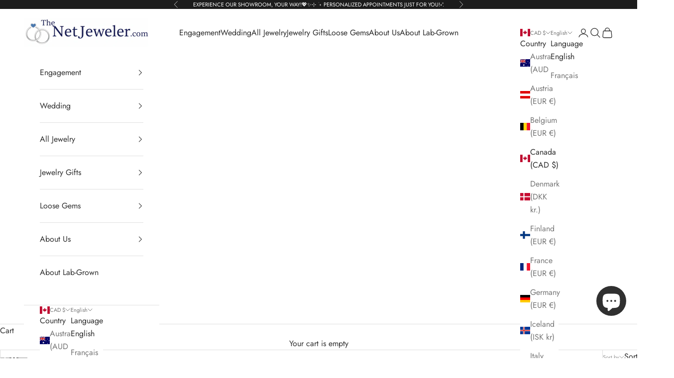

--- FILE ---
content_type: text/html; charset=utf-8
request_url: https://thenetjeweler.com/collections/diamond-womens-wedding-bands
body_size: 69652
content:
<!doctype html>

<html lang="en" dir="ltr">
  <head>
    <meta charset="utf-8">
    <meta name="viewport" content="width=device-width, initial-scale=1.0, height=device-height, minimum-scale=1.0, maximum-scale=5.0">

    <title>Diamond Women&#39;s Wedding Bands | TheNetJeweler</title><meta name="description" content="Browse our collection of signature wedding bands featuring beautiful and sparkling diamonds, for the touch of beauty and elegance you desire. Custom made women&#39;s wedding rings in Montreal, Canada."><link rel="canonical" href="https://thenetjeweler.com/collections/diamond-womens-wedding-bands"><link rel="shortcut icon" href="//thenetjeweler.com/cdn/shop/files/wedding-ring_4.png?v=1613700879&width=96">
      <link rel="apple-touch-icon" href="//thenetjeweler.com/cdn/shop/files/wedding-ring_4.png?v=1613700879&width=180"><link rel="preconnect" href="https://fonts.shopifycdn.com" crossorigin><link rel="preload" href="//thenetjeweler.com/cdn/fonts/jost/jost_n4.d47a1b6347ce4a4c9f437608011273009d91f2b7.woff2" as="font" type="font/woff2" crossorigin><link rel="preload" href="//thenetjeweler.com/cdn/fonts/jost/jost_n4.d47a1b6347ce4a4c9f437608011273009d91f2b7.woff2" as="font" type="font/woff2" crossorigin><meta property="og:type" content="website">
  <meta property="og:title" content="Diamond Women&#39;s Wedding Bands"><meta property="og:image" content="http://thenetjeweler.com/cdn/shop/files/wedding_set_086c894d-526d-45ee-8458-355503722380.png?v=1718727852&width=2048">
  <meta property="og:image:secure_url" content="https://thenetjeweler.com/cdn/shop/files/wedding_set_086c894d-526d-45ee-8458-355503722380.png?v=1718727852&width=2048">
  <meta property="og:image:width" content="1480">
  <meta property="og:image:height" content="1080"><meta property="og:description" content="Browse our collection of signature wedding bands featuring beautiful and sparkling diamonds, for the touch of beauty and elegance you desire. Custom made women&#39;s wedding rings in Montreal, Canada."><meta property="og:url" content="https://thenetjeweler.com/collections/diamond-womens-wedding-bands">
<meta property="og:site_name" content="Thenetjeweler"><meta name="twitter:card" content="summary"><meta name="twitter:title" content="Diamond Women's Wedding Bands">
  <meta name="twitter:description" content="Browse our collection of signature wedding bands featuring beautiful and sparkling diamonds, for the touch of beauty and elegance you desire."><meta name="twitter:image" content="https://thenetjeweler.com/cdn/shop/files/wedding_set_086c894d-526d-45ee-8458-355503722380.png?crop=center&height=1200&v=1718727852&width=1200">
  <meta name="twitter:image:alt" content=""><script async crossorigin fetchpriority="high" src="/cdn/shopifycloud/importmap-polyfill/es-modules-shim.2.4.0.js"></script>
<script type="application/ld+json">
  {
    "@context": "https://schema.org",
    "@type": "BreadcrumbList",
    "itemListElement": [{
        "@type": "ListItem",
        "position": 1,
        "name": "Home",
        "item": "https://thenetjeweler.com"
      },{
            "@type": "ListItem",
            "position": 2,
            "name": "Diamond Women's Wedding Bands",
            "item": "https://thenetjeweler.com/collections/diamond-womens-wedding-bands"
          }]
  }
</script><style>/* Typography (heading) */
  @font-face {
  font-family: Jost;
  font-weight: 400;
  font-style: normal;
  font-display: fallback;
  src: url("//thenetjeweler.com/cdn/fonts/jost/jost_n4.d47a1b6347ce4a4c9f437608011273009d91f2b7.woff2") format("woff2"),
       url("//thenetjeweler.com/cdn/fonts/jost/jost_n4.791c46290e672b3f85c3d1c651ef2efa3819eadd.woff") format("woff");
}

@font-face {
  font-family: Jost;
  font-weight: 400;
  font-style: italic;
  font-display: fallback;
  src: url("//thenetjeweler.com/cdn/fonts/jost/jost_i4.b690098389649750ada222b9763d55796c5283a5.woff2") format("woff2"),
       url("//thenetjeweler.com/cdn/fonts/jost/jost_i4.fd766415a47e50b9e391ae7ec04e2ae25e7e28b0.woff") format("woff");
}

/* Typography (body) */
  @font-face {
  font-family: Jost;
  font-weight: 400;
  font-style: normal;
  font-display: fallback;
  src: url("//thenetjeweler.com/cdn/fonts/jost/jost_n4.d47a1b6347ce4a4c9f437608011273009d91f2b7.woff2") format("woff2"),
       url("//thenetjeweler.com/cdn/fonts/jost/jost_n4.791c46290e672b3f85c3d1c651ef2efa3819eadd.woff") format("woff");
}

@font-face {
  font-family: Jost;
  font-weight: 400;
  font-style: italic;
  font-display: fallback;
  src: url("//thenetjeweler.com/cdn/fonts/jost/jost_i4.b690098389649750ada222b9763d55796c5283a5.woff2") format("woff2"),
       url("//thenetjeweler.com/cdn/fonts/jost/jost_i4.fd766415a47e50b9e391ae7ec04e2ae25e7e28b0.woff") format("woff");
}

@font-face {
  font-family: Jost;
  font-weight: 700;
  font-style: normal;
  font-display: fallback;
  src: url("//thenetjeweler.com/cdn/fonts/jost/jost_n7.921dc18c13fa0b0c94c5e2517ffe06139c3615a3.woff2") format("woff2"),
       url("//thenetjeweler.com/cdn/fonts/jost/jost_n7.cbfc16c98c1e195f46c536e775e4e959c5f2f22b.woff") format("woff");
}

@font-face {
  font-family: Jost;
  font-weight: 700;
  font-style: italic;
  font-display: fallback;
  src: url("//thenetjeweler.com/cdn/fonts/jost/jost_i7.d8201b854e41e19d7ed9b1a31fe4fe71deea6d3f.woff2") format("woff2"),
       url("//thenetjeweler.com/cdn/fonts/jost/jost_i7.eae515c34e26b6c853efddc3fc0c552e0de63757.woff") format("woff");
}

:root {
    /* Container */
    --container-max-width: 100%;
    --container-xxs-max-width: 27.5rem; /* 440px */
    --container-xs-max-width: 42.5rem; /* 680px */
    --container-sm-max-width: 61.25rem; /* 980px */
    --container-md-max-width: 71.875rem; /* 1150px */
    --container-lg-max-width: 78.75rem; /* 1260px */
    --container-xl-max-width: 85rem; /* 1360px */
    --container-gutter: 1.25rem;

    --section-vertical-spacing: 2rem;
    --section-vertical-spacing-tight:2rem;

    --section-stack-gap:1.5rem;
    --section-stack-gap-tight:1.5rem;

    /* Form settings */
    --form-gap: 1.25rem; /* Gap between fieldset and submit button */
    --fieldset-gap: 1rem; /* Gap between each form input within a fieldset */
    --form-control-gap: 0.625rem; /* Gap between input and label (ignored for floating label) */
    --checkbox-control-gap: 0.75rem; /* Horizontal gap between checkbox and its associated label */
    --input-padding-block: 0.65rem; /* Vertical padding for input, textarea and native select */
    --input-padding-inline: 0.8rem; /* Horizontal padding for input, textarea and native select */
    --checkbox-size: 0.875rem; /* Size (width and height) for checkbox */

    /* Other sizes */
    --sticky-area-height: calc(var(--announcement-bar-is-sticky, 0) * var(--announcement-bar-height, 0px) + var(--header-is-sticky, 0) * var(--header-is-visible, 1) * var(--header-height, 0px));

    /* RTL support */
    --transform-logical-flip: 1;
    --transform-origin-start: left;
    --transform-origin-end: right;

    /**
     * ---------------------------------------------------------------------
     * TYPOGRAPHY
     * ---------------------------------------------------------------------
     */

    /* Font properties */
    --heading-font-family: Jost, sans-serif;
    --heading-font-weight: 400;
    --heading-font-style: normal;
    --heading-text-transform: uppercase;
    --heading-letter-spacing: 0.18em;
    --text-font-family: Jost, sans-serif;
    --text-font-weight: 400;
    --text-font-style: normal;
    --text-letter-spacing: 0.0em;
    --button-font: var(--heading-font-style) var(--heading-font-weight) var(--text-sm) / 1.65 var(--heading-font-family);
    --button-text-transform: normal;
    --button-letter-spacing: 0.18em;

    /* Font sizes */--text-heading-size-factor: 1;
    --text-h1: max(0.6875rem, clamp(1.375rem, 1.146341463414634rem + 0.975609756097561vw, 2rem) * var(--text-heading-size-factor));
    --text-h2: max(0.6875rem, clamp(1.25rem, 1.0670731707317074rem + 0.7804878048780488vw, 1.75rem) * var(--text-heading-size-factor));
    --text-h3: max(0.6875rem, clamp(1.125rem, 1.0335365853658536rem + 0.3902439024390244vw, 1.375rem) * var(--text-heading-size-factor));
    --text-h4: max(0.6875rem, clamp(1rem, 0.9542682926829268rem + 0.1951219512195122vw, 1.125rem) * var(--text-heading-size-factor));
    --text-h5: calc(0.875rem * var(--text-heading-size-factor));
    --text-h6: calc(0.75rem * var(--text-heading-size-factor));

    --text-xs: 0.75rem;
    --text-sm: 0.8125rem;
    --text-base: 0.875rem;
    --text-lg: 1.0rem;
    --text-xl: 1.25rem;

    /* Rounded variables (used for border radius) */
    --rounded-full: 9999px;
    --button-border-radius: 0.0rem;
    --input-border-radius: 0.0rem;

    /* Box shadow */
    --shadow-sm: 0 2px 8px rgb(0 0 0 / 0.05);
    --shadow: 0 5px 15px rgb(0 0 0 / 0.05);
    --shadow-md: 0 5px 30px rgb(0 0 0 / 0.05);
    --shadow-block: px px px rgb(var(--text-primary) / 0.0);

    /**
     * ---------------------------------------------------------------------
     * OTHER
     * ---------------------------------------------------------------------
     */

    --checkmark-svg-url: url(//thenetjeweler.com/cdn/shop/t/108/assets/checkmark.svg?v=83190853101647628991765226266);
    --cursor-zoom-in-svg-url: url(//thenetjeweler.com/cdn/shop/t/108/assets/cursor-zoom-in.svg?v=31744706887206012901765226266);
  }

  [dir="rtl"]:root {
    /* RTL support */
    --transform-logical-flip: -1;
    --transform-origin-start: right;
    --transform-origin-end: left;
  }

  @media screen and (min-width: 700px) {
    :root {
      /* Typography (font size) */
      --text-xs: 0.875rem;
      --text-sm: 0.9375rem;
      --text-base: 1.0rem;
      --text-lg: 1.125rem;
      --text-xl: 1.375rem;

      /* Spacing settings */
      --container-gutter: 2rem;
    }
  }

  @media screen and (min-width: 1000px) {
    :root {
      /* Spacing settings */
      --container-gutter: 3rem;

      --section-vertical-spacing: 3rem;
      --section-vertical-spacing-tight: 3rem;

      --section-stack-gap:2.25rem;
      --section-stack-gap-tight:2.25rem;
    }
  }:root {/* Overlay used for modal */
    --page-overlay: 0 0 0 / 0.4;

    /* We use the first scheme background as default */
    --page-background: ;

    /* Product colors */
    --on-sale-text: 227 44 43;
    --on-sale-badge-background: 227 44 43;
    --on-sale-badge-text: 255 255 255;
    --sold-out-badge-background: 239 239 239;
    --sold-out-badge-text: 0 0 0 / 0.65;
    --custom-badge-background: 28 28 28;
    --custom-badge-text: 255 255 255;
    --star-color: 28 28 28;

    /* Status colors */
    --success-background: 212 227 203;
    --success-text: 48 122 7;
    --warning-background: 253 241 224;
    --warning-text: 237 138 0;
    --error-background: 243 204 204;
    --error-text: 203 43 43;
  }.color-scheme--scheme-1 {
      /* Color settings */--accent: 212 175 55;
      --text-color: 48 48 48;
      --background: 255 255 255 / 1.0;
      --background-without-opacity: 255 255 255;
      --background-gradient: ;--border-color: 224 224 224;/* Button colors */
      --button-background: 212 175 55;
      --button-text-color: 48 48 48;

      /* Circled buttons */
      --circle-button-background: 28 28 28;
      --circle-button-text-color: 245 219 139;
    }.shopify-section:has(.section-spacing.color-scheme--bg-54922f2e920ba8346f6dc0fba343d673) + .shopify-section:has(.section-spacing.color-scheme--bg-54922f2e920ba8346f6dc0fba343d673:not(.bordered-section)) .section-spacing {
      padding-block-start: 0;
    }.color-scheme--scheme-2 {
      /* Color settings */--accent: 26 42 74;
      --text-color: 28 28 28;
      --background: 249 247 244 / 1.0;
      --background-without-opacity: 249 247 244;
      --background-gradient: ;--border-color: 216 214 212;/* Button colors */
      --button-background: 26 42 74;
      --button-text-color: 255 255 255;

      /* Circled buttons */
      --circle-button-background: 239 239 239;
      --circle-button-text-color: 245 219 139;
    }.shopify-section:has(.section-spacing.color-scheme--bg-d2f6725b54b112565352e65d7cb199e4) + .shopify-section:has(.section-spacing.color-scheme--bg-d2f6725b54b112565352e65d7cb199e4:not(.bordered-section)) .section-spacing {
      padding-block-start: 0;
    }.color-scheme--scheme-3 {
      /* Color settings */--accent: 255 255 255;
      --text-color: 255 255 255;
      --background: 28 28 28 / 1.0;
      --background-without-opacity: 28 28 28;
      --background-gradient: ;--border-color: 62 62 62;/* Button colors */
      --button-background: 255 255 255;
      --button-text-color: 28 28 28;

      /* Circled buttons */
      --circle-button-background: 255 255 255;
      --circle-button-text-color: 28 28 28;
    }.shopify-section:has(.section-spacing.color-scheme--bg-c1f8cb21047e4797e94d0969dc5d1e44) + .shopify-section:has(.section-spacing.color-scheme--bg-c1f8cb21047e4797e94d0969dc5d1e44:not(.bordered-section)) .section-spacing {
      padding-block-start: 0;
    }.color-scheme--scheme-4 {
      /* Color settings */--accent: 26 42 74;
      --text-color: 44 44 44;
      --background: 255 255 255 / 1.0;
      --background-without-opacity: 255 255 255;
      --background-gradient: ;--border-color: 223 223 223;/* Button colors */
      --button-background: 26 42 74;
      --button-text-color: 255 255 255;

      /* Circled buttons */
      --circle-button-background: 255 255 255;
      --circle-button-text-color: 28 28 28;
    }.shopify-section:has(.section-spacing.color-scheme--bg-54922f2e920ba8346f6dc0fba343d673) + .shopify-section:has(.section-spacing.color-scheme--bg-54922f2e920ba8346f6dc0fba343d673:not(.bordered-section)) .section-spacing {
      padding-block-start: 0;
    }.color-scheme--scheme-4fe719ef-67ba-49a3-a94c-e0f44d7dec81 {
      /* Color settings */--accent: 212 175 55;
      --text-color: 48 48 48;
      --background: 255 255 255 / 1.0;
      --background-without-opacity: 255 255 255;
      --background-gradient: radial-gradient(rgba(211, 243, 255, 0.79), rgba(249, 255, 255, 1) 100%);--border-color: 48 48 48 / 0.15;/* Button colors */
      --button-background: 212 175 55;
      --button-text-color: 26 42 74;

      /* Circled buttons */
      --circle-button-background: 28 28 28;
      --circle-button-text-color: 245 219 139;
    }.shopify-section:has(.section-spacing.color-scheme--bg-3450cc8a4f8f9d60a6473a945032d650) + .shopify-section:has(.section-spacing.color-scheme--bg-3450cc8a4f8f9d60a6473a945032d650:not(.bordered-section)) .section-spacing {
      padding-block-start: 0;
    }.color-scheme--scheme-5d0952ea-996d-4885-a93a-5b22ef73dca8 {
      /* Color settings */--accent: 132 167 201;
      --text-color: 44 44 44;
      --background: 249 247 244 / 1.0;
      --background-without-opacity: 249 247 244;
      --background-gradient: ;--border-color: 218 217 214;/* Button colors */
      --button-background: 132 167 201;
      --button-text-color: 255 255 255;

      /* Circled buttons */
      --circle-button-background: 28 28 28;
      --circle-button-text-color: 245 219 139;
    }.shopify-section:has(.section-spacing.color-scheme--bg-d2f6725b54b112565352e65d7cb199e4) + .shopify-section:has(.section-spacing.color-scheme--bg-d2f6725b54b112565352e65d7cb199e4:not(.bordered-section)) .section-spacing {
      padding-block-start: 0;
    }.color-scheme--scheme-62dcbffd-bdba-4513-a9ee-57ebeb23aa19 {
      /* Color settings */--accent: 51 73 31;
      --text-color: 44 44 44;
      --background: 249 247 244 / 1.0;
      --background-without-opacity: 249 247 244;
      --background-gradient: ;--border-color: 218 217 214;/* Button colors */
      --button-background: 51 73 31;
      --button-text-color: 255 255 255;

      /* Circled buttons */
      --circle-button-background: 28 28 28;
      --circle-button-text-color: 245 219 139;
    }.shopify-section:has(.section-spacing.color-scheme--bg-d2f6725b54b112565352e65d7cb199e4) + .shopify-section:has(.section-spacing.color-scheme--bg-d2f6725b54b112565352e65d7cb199e4:not(.bordered-section)) .section-spacing {
      padding-block-start: 0;
    }.color-scheme--dialog {
      /* Color settings */--accent: 26 42 74;
      --text-color: 44 44 44;
      --background: 255 255 255 / 1.0;
      --background-without-opacity: 255 255 255;
      --background-gradient: ;--border-color: 223 223 223;/* Button colors */
      --button-background: 26 42 74;
      --button-text-color: 255 255 255;

      /* Circled buttons */
      --circle-button-background: 255 255 255;
      --circle-button-text-color: 28 28 28;
    }
</style><script>
  // This allows to expose several variables to the global scope, to be used in scripts
  window.themeVariables = {
    settings: {
      showPageTransition: null,
      pageType: "collection",
      moneyFormat: "${{amount}}",
      moneyWithCurrencyFormat: "${{amount}} CAD",
      currencyCodeEnabled: true,
      cartType: "drawer",
      staggerMenuApparition: true
    },

    strings: {
      addedToCart: "Added to your cart!",
      addedToCartWithTitle: "{{ product_title }} added to cart.",
      closeGallery: "Close gallery",
      zoomGallery: "Zoom picture",
      errorGallery: "Image cannot be loaded",
      shippingEstimatorNoResults: "Sorry, we do not ship to your address.",
      shippingEstimatorOneResult: "There is one shipping rate for your address:",
      shippingEstimatorMultipleResults: "There are several shipping rates for your address:",
      shippingEstimatorError: "One or more error occurred while retrieving shipping rates:",
      next: "Next",
      previous: "Previous"
    },

    mediaQueries: {
      'sm': 'screen and (min-width: 700px)',
      'md': 'screen and (min-width: 1000px)',
      'lg': 'screen and (min-width: 1150px)',
      'xl': 'screen and (min-width: 1400px)',
      '2xl': 'screen and (min-width: 1600px)',
      'sm-max': 'screen and (max-width: 699px)',
      'md-max': 'screen and (max-width: 999px)',
      'lg-max': 'screen and (max-width: 1149px)',
      'xl-max': 'screen and (max-width: 1399px)',
      '2xl-max': 'screen and (max-width: 1599px)',
      'motion-safe': '(prefers-reduced-motion: no-preference)',
      'motion-reduce': '(prefers-reduced-motion: reduce)',
      'supports-hover': 'screen and (pointer: fine)',
      'supports-touch': 'screen and (hover: none)'
    }
  };</script><script type="importmap">{
        "imports": {
          "vendor": "//thenetjeweler.com/cdn/shop/t/108/assets/vendor.min.js?v=55929477288600450501765226252",
          "theme": "//thenetjeweler.com/cdn/shop/t/108/assets/theme.js?v=103030472301900935361765226251",
          "photoswipe": "//thenetjeweler.com/cdn/shop/t/108/assets/photoswipe.min.js?v=13374349288281597431765226251"
        }
      }
    </script>

    <script type="module" src="//thenetjeweler.com/cdn/shop/t/108/assets/vendor.min.js?v=55929477288600450501765226252"></script>
    <script type="module" src="//thenetjeweler.com/cdn/shop/t/108/assets/theme.js?v=103030472301900935361765226251"></script>

    <script>window.performance && window.performance.mark && window.performance.mark('shopify.content_for_header.start');</script><meta name="facebook-domain-verification" content="t5r4o89vwvfsrlkxsxu6m8pqxfg0i6">
<meta name="google-site-verification" content="1EiUqHc2WAzy94igZR_lm1tA-5yr7c8Z5TUZT5g7E6c">
<meta id="shopify-digital-wallet" name="shopify-digital-wallet" content="/26213916/digital_wallets/dialog">
<meta name="shopify-checkout-api-token" content="402713d8e65705f566d3911a7a866341">
<meta id="in-context-paypal-metadata" data-shop-id="26213916" data-venmo-supported="false" data-environment="production" data-locale="en_US" data-paypal-v4="true" data-currency="CAD">
<link rel="alternate" type="application/atom+xml" title="Feed" href="/collections/diamond-womens-wedding-bands.atom" />
<link rel="next" href="/collections/diamond-womens-wedding-bands?page=2">
<link rel="alternate" hreflang="x-default" href="https://thenetjeweler.com/collections/diamond-womens-wedding-bands">
<link rel="alternate" hreflang="en" href="https://thenetjeweler.com/collections/diamond-womens-wedding-bands">
<link rel="alternate" hreflang="fr" href="https://thenetjeweler.com/fr/collections/diamond-womens-wedding-bands">
<link rel="alternate" type="application/json+oembed" href="https://thenetjeweler.com/collections/diamond-womens-wedding-bands.oembed">
<script async="async" src="/checkouts/internal/preloads.js?locale=en-CA"></script>
<link rel="preconnect" href="https://shop.app" crossorigin="anonymous">
<script async="async" src="https://shop.app/checkouts/internal/preloads.js?locale=en-CA&shop_id=26213916" crossorigin="anonymous"></script>
<script id="apple-pay-shop-capabilities" type="application/json">{"shopId":26213916,"countryCode":"CA","currencyCode":"CAD","merchantCapabilities":["supports3DS"],"merchantId":"gid:\/\/shopify\/Shop\/26213916","merchantName":"Thenetjeweler","requiredBillingContactFields":["postalAddress","email","phone"],"requiredShippingContactFields":["postalAddress","email","phone"],"shippingType":"shipping","supportedNetworks":["visa","masterCard","amex","discover","jcb"],"total":{"type":"pending","label":"Thenetjeweler","amount":"1.00"},"shopifyPaymentsEnabled":true,"supportsSubscriptions":true}</script>
<script id="shopify-features" type="application/json">{"accessToken":"402713d8e65705f566d3911a7a866341","betas":["rich-media-storefront-analytics"],"domain":"thenetjeweler.com","predictiveSearch":true,"shopId":26213916,"locale":"en"}</script>
<script>var Shopify = Shopify || {};
Shopify.shop = "thenetjeweler-by-importex.myshopify.com";
Shopify.locale = "en";
Shopify.currency = {"active":"CAD","rate":"1.4153826"};
Shopify.country = "CA";
Shopify.theme = {"name":"Updated copy of Prestige -10.10.1","id":182954852659,"schema_name":"Prestige","schema_version":"10.11.0","theme_store_id":855,"role":"main"};
Shopify.theme.handle = "null";
Shopify.theme.style = {"id":null,"handle":null};
Shopify.cdnHost = "thenetjeweler.com/cdn";
Shopify.routes = Shopify.routes || {};
Shopify.routes.root = "/";</script>
<script type="module">!function(o){(o.Shopify=o.Shopify||{}).modules=!0}(window);</script>
<script>!function(o){function n(){var o=[];function n(){o.push(Array.prototype.slice.apply(arguments))}return n.q=o,n}var t=o.Shopify=o.Shopify||{};t.loadFeatures=n(),t.autoloadFeatures=n()}(window);</script>
<script>
  window.ShopifyPay = window.ShopifyPay || {};
  window.ShopifyPay.apiHost = "shop.app\/pay";
  window.ShopifyPay.redirectState = null;
</script>
<script id="shop-js-analytics" type="application/json">{"pageType":"collection"}</script>
<script defer="defer" async type="module" src="//thenetjeweler.com/cdn/shopifycloud/shop-js/modules/v2/client.init-shop-cart-sync_BApSsMSl.en.esm.js"></script>
<script defer="defer" async type="module" src="//thenetjeweler.com/cdn/shopifycloud/shop-js/modules/v2/chunk.common_CBoos6YZ.esm.js"></script>
<script type="module">
  await import("//thenetjeweler.com/cdn/shopifycloud/shop-js/modules/v2/client.init-shop-cart-sync_BApSsMSl.en.esm.js");
await import("//thenetjeweler.com/cdn/shopifycloud/shop-js/modules/v2/chunk.common_CBoos6YZ.esm.js");

  window.Shopify.SignInWithShop?.initShopCartSync?.({"fedCMEnabled":true,"windoidEnabled":true});

</script>
<script>
  window.Shopify = window.Shopify || {};
  if (!window.Shopify.featureAssets) window.Shopify.featureAssets = {};
  window.Shopify.featureAssets['shop-js'] = {"shop-cart-sync":["modules/v2/client.shop-cart-sync_DJczDl9f.en.esm.js","modules/v2/chunk.common_CBoos6YZ.esm.js"],"init-fed-cm":["modules/v2/client.init-fed-cm_BzwGC0Wi.en.esm.js","modules/v2/chunk.common_CBoos6YZ.esm.js"],"init-windoid":["modules/v2/client.init-windoid_BS26ThXS.en.esm.js","modules/v2/chunk.common_CBoos6YZ.esm.js"],"shop-cash-offers":["modules/v2/client.shop-cash-offers_DthCPNIO.en.esm.js","modules/v2/chunk.common_CBoos6YZ.esm.js","modules/v2/chunk.modal_Bu1hFZFC.esm.js"],"shop-button":["modules/v2/client.shop-button_D_JX508o.en.esm.js","modules/v2/chunk.common_CBoos6YZ.esm.js"],"init-shop-email-lookup-coordinator":["modules/v2/client.init-shop-email-lookup-coordinator_DFwWcvrS.en.esm.js","modules/v2/chunk.common_CBoos6YZ.esm.js"],"shop-toast-manager":["modules/v2/client.shop-toast-manager_tEhgP2F9.en.esm.js","modules/v2/chunk.common_CBoos6YZ.esm.js"],"shop-login-button":["modules/v2/client.shop-login-button_DwLgFT0K.en.esm.js","modules/v2/chunk.common_CBoos6YZ.esm.js","modules/v2/chunk.modal_Bu1hFZFC.esm.js"],"avatar":["modules/v2/client.avatar_BTnouDA3.en.esm.js"],"init-shop-cart-sync":["modules/v2/client.init-shop-cart-sync_BApSsMSl.en.esm.js","modules/v2/chunk.common_CBoos6YZ.esm.js"],"pay-button":["modules/v2/client.pay-button_BuNmcIr_.en.esm.js","modules/v2/chunk.common_CBoos6YZ.esm.js"],"init-shop-for-new-customer-accounts":["modules/v2/client.init-shop-for-new-customer-accounts_DrjXSI53.en.esm.js","modules/v2/client.shop-login-button_DwLgFT0K.en.esm.js","modules/v2/chunk.common_CBoos6YZ.esm.js","modules/v2/chunk.modal_Bu1hFZFC.esm.js"],"init-customer-accounts-sign-up":["modules/v2/client.init-customer-accounts-sign-up_TlVCiykN.en.esm.js","modules/v2/client.shop-login-button_DwLgFT0K.en.esm.js","modules/v2/chunk.common_CBoos6YZ.esm.js","modules/v2/chunk.modal_Bu1hFZFC.esm.js"],"shop-follow-button":["modules/v2/client.shop-follow-button_C5D3XtBb.en.esm.js","modules/v2/chunk.common_CBoos6YZ.esm.js","modules/v2/chunk.modal_Bu1hFZFC.esm.js"],"checkout-modal":["modules/v2/client.checkout-modal_8TC_1FUY.en.esm.js","modules/v2/chunk.common_CBoos6YZ.esm.js","modules/v2/chunk.modal_Bu1hFZFC.esm.js"],"init-customer-accounts":["modules/v2/client.init-customer-accounts_C0Oh2ljF.en.esm.js","modules/v2/client.shop-login-button_DwLgFT0K.en.esm.js","modules/v2/chunk.common_CBoos6YZ.esm.js","modules/v2/chunk.modal_Bu1hFZFC.esm.js"],"lead-capture":["modules/v2/client.lead-capture_Cq0gfm7I.en.esm.js","modules/v2/chunk.common_CBoos6YZ.esm.js","modules/v2/chunk.modal_Bu1hFZFC.esm.js"],"shop-login":["modules/v2/client.shop-login_BmtnoEUo.en.esm.js","modules/v2/chunk.common_CBoos6YZ.esm.js","modules/v2/chunk.modal_Bu1hFZFC.esm.js"],"payment-terms":["modules/v2/client.payment-terms_BHOWV7U_.en.esm.js","modules/v2/chunk.common_CBoos6YZ.esm.js","modules/v2/chunk.modal_Bu1hFZFC.esm.js"]};
</script>
<script>(function() {
  var isLoaded = false;
  function asyncLoad() {
    if (isLoaded) return;
    isLoaded = true;
    var urls = ["https:\/\/formbuilder.hulkapps.com\/skeletopapp.js?shop=thenetjeweler-by-importex.myshopify.com","\/\/cdn.shopify.com\/proxy\/93dc16ad56e18ba2524f64629f94272be381199dd801df1bfb65991e30d699ff\/bingshoppingtool-t2app-prod.trafficmanager.net\/uet\/tracking_script?shop=thenetjeweler-by-importex.myshopify.com\u0026sp-cache-control=cHVibGljLCBtYXgtYWdlPTkwMA","https:\/\/app.avada.io\/avada-sdk.min.js?shop=thenetjeweler-by-importex.myshopify.com","\/\/shopify.privy.com\/widget.js?shop=thenetjeweler-by-importex.myshopify.com","https:\/\/platform-api.sharethis.com\/js\/sharethis.js?shop=thenetjeweler-by-importex.myshopify.com#property=64879b897674a900126111d5\u0026product=inline-share-buttons\u0026source=inline-share-buttons-shopify\u0026ver=1715885999","https:\/\/d18eg7dreypte5.cloudfront.net\/browse-abandonment\/smsbump_timer.js?shop=thenetjeweler-by-importex.myshopify.com","https:\/\/ecommplugins-scripts.trustpilot.com\/v2.1\/js\/header.min.js?settings=eyJrZXkiOiIzWHY3ODhjYjRiOWRkRlFCIiwicyI6InNrdSJ9\u0026shop=thenetjeweler-by-importex.myshopify.com","https:\/\/ecommplugins-trustboxsettings.trustpilot.com\/thenetjeweler-by-importex.myshopify.com.js?settings=1717009930174\u0026shop=thenetjeweler-by-importex.myshopify.com","https:\/\/widget.trustpilot.com\/bootstrap\/v5\/tp.widget.sync.bootstrap.min.js?shop=thenetjeweler-by-importex.myshopify.com","https:\/\/storage.nfcube.com\/instafeed-5f5ca49315b7c94a01026ce682297684.js?shop=thenetjeweler-by-importex.myshopify.com","https:\/\/cdn.nfcube.com\/tiktok-429c721b0f2b08032afa260ac4df4ac2.js?shop=thenetjeweler-by-importex.myshopify.com"];
    for (var i = 0; i < urls.length; i++) {
      var s = document.createElement('script');
      s.type = 'text/javascript';
      s.async = true;
      s.src = urls[i];
      var x = document.getElementsByTagName('script')[0];
      x.parentNode.insertBefore(s, x);
    }
  };
  if(window.attachEvent) {
    window.attachEvent('onload', asyncLoad);
  } else {
    window.addEventListener('load', asyncLoad, false);
  }
})();</script>
<script id="__st">var __st={"a":26213916,"offset":-18000,"reqid":"370cfaff-4d60-4b01-981a-0279e0387dc8-1768869195","pageurl":"thenetjeweler.com\/collections\/diamond-womens-wedding-bands","u":"aeeafc76ec22","p":"collection","rtyp":"collection","rid":139557732438};</script>
<script>window.ShopifyPaypalV4VisibilityTracking = true;</script>
<script id="captcha-bootstrap">!function(){'use strict';const t='contact',e='account',n='new_comment',o=[[t,t],['blogs',n],['comments',n],[t,'customer']],c=[[e,'customer_login'],[e,'guest_login'],[e,'recover_customer_password'],[e,'create_customer']],r=t=>t.map((([t,e])=>`form[action*='/${t}']:not([data-nocaptcha='true']) input[name='form_type'][value='${e}']`)).join(','),a=t=>()=>t?[...document.querySelectorAll(t)].map((t=>t.form)):[];function s(){const t=[...o],e=r(t);return a(e)}const i='password',u='form_key',d=['recaptcha-v3-token','g-recaptcha-response','h-captcha-response',i],f=()=>{try{return window.sessionStorage}catch{return}},m='__shopify_v',_=t=>t.elements[u];function p(t,e,n=!1){try{const o=window.sessionStorage,c=JSON.parse(o.getItem(e)),{data:r}=function(t){const{data:e,action:n}=t;return t[m]||n?{data:e,action:n}:{data:t,action:n}}(c);for(const[e,n]of Object.entries(r))t.elements[e]&&(t.elements[e].value=n);n&&o.removeItem(e)}catch(o){console.error('form repopulation failed',{error:o})}}const l='form_type',E='cptcha';function T(t){t.dataset[E]=!0}const w=window,h=w.document,L='Shopify',v='ce_forms',y='captcha';let A=!1;((t,e)=>{const n=(g='f06e6c50-85a8-45c8-87d0-21a2b65856fe',I='https://cdn.shopify.com/shopifycloud/storefront-forms-hcaptcha/ce_storefront_forms_captcha_hcaptcha.v1.5.2.iife.js',D={infoText:'Protected by hCaptcha',privacyText:'Privacy',termsText:'Terms'},(t,e,n)=>{const o=w[L][v],c=o.bindForm;if(c)return c(t,g,e,D).then(n);var r;o.q.push([[t,g,e,D],n]),r=I,A||(h.body.append(Object.assign(h.createElement('script'),{id:'captcha-provider',async:!0,src:r})),A=!0)});var g,I,D;w[L]=w[L]||{},w[L][v]=w[L][v]||{},w[L][v].q=[],w[L][y]=w[L][y]||{},w[L][y].protect=function(t,e){n(t,void 0,e),T(t)},Object.freeze(w[L][y]),function(t,e,n,w,h,L){const[v,y,A,g]=function(t,e,n){const i=e?o:[],u=t?c:[],d=[...i,...u],f=r(d),m=r(i),_=r(d.filter((([t,e])=>n.includes(e))));return[a(f),a(m),a(_),s()]}(w,h,L),I=t=>{const e=t.target;return e instanceof HTMLFormElement?e:e&&e.form},D=t=>v().includes(t);t.addEventListener('submit',(t=>{const e=I(t);if(!e)return;const n=D(e)&&!e.dataset.hcaptchaBound&&!e.dataset.recaptchaBound,o=_(e),c=g().includes(e)&&(!o||!o.value);(n||c)&&t.preventDefault(),c&&!n&&(function(t){try{if(!f())return;!function(t){const e=f();if(!e)return;const n=_(t);if(!n)return;const o=n.value;o&&e.removeItem(o)}(t);const e=Array.from(Array(32),(()=>Math.random().toString(36)[2])).join('');!function(t,e){_(t)||t.append(Object.assign(document.createElement('input'),{type:'hidden',name:u})),t.elements[u].value=e}(t,e),function(t,e){const n=f();if(!n)return;const o=[...t.querySelectorAll(`input[type='${i}']`)].map((({name:t})=>t)),c=[...d,...o],r={};for(const[a,s]of new FormData(t).entries())c.includes(a)||(r[a]=s);n.setItem(e,JSON.stringify({[m]:1,action:t.action,data:r}))}(t,e)}catch(e){console.error('failed to persist form',e)}}(e),e.submit())}));const S=(t,e)=>{t&&!t.dataset[E]&&(n(t,e.some((e=>e===t))),T(t))};for(const o of['focusin','change'])t.addEventListener(o,(t=>{const e=I(t);D(e)&&S(e,y())}));const B=e.get('form_key'),M=e.get(l),P=B&&M;t.addEventListener('DOMContentLoaded',(()=>{const t=y();if(P)for(const e of t)e.elements[l].value===M&&p(e,B);[...new Set([...A(),...v().filter((t=>'true'===t.dataset.shopifyCaptcha))])].forEach((e=>S(e,t)))}))}(h,new URLSearchParams(w.location.search),n,t,e,['guest_login'])})(!0,!0)}();</script>
<script integrity="sha256-4kQ18oKyAcykRKYeNunJcIwy7WH5gtpwJnB7kiuLZ1E=" data-source-attribution="shopify.loadfeatures" defer="defer" src="//thenetjeweler.com/cdn/shopifycloud/storefront/assets/storefront/load_feature-a0a9edcb.js" crossorigin="anonymous"></script>
<script crossorigin="anonymous" defer="defer" src="//thenetjeweler.com/cdn/shopifycloud/storefront/assets/shopify_pay/storefront-65b4c6d7.js?v=20250812"></script>
<script data-source-attribution="shopify.dynamic_checkout.dynamic.init">var Shopify=Shopify||{};Shopify.PaymentButton=Shopify.PaymentButton||{isStorefrontPortableWallets:!0,init:function(){window.Shopify.PaymentButton.init=function(){};var t=document.createElement("script");t.src="https://thenetjeweler.com/cdn/shopifycloud/portable-wallets/latest/portable-wallets.en.js",t.type="module",document.head.appendChild(t)}};
</script>
<script data-source-attribution="shopify.dynamic_checkout.buyer_consent">
  function portableWalletsHideBuyerConsent(e){var t=document.getElementById("shopify-buyer-consent"),n=document.getElementById("shopify-subscription-policy-button");t&&n&&(t.classList.add("hidden"),t.setAttribute("aria-hidden","true"),n.removeEventListener("click",e))}function portableWalletsShowBuyerConsent(e){var t=document.getElementById("shopify-buyer-consent"),n=document.getElementById("shopify-subscription-policy-button");t&&n&&(t.classList.remove("hidden"),t.removeAttribute("aria-hidden"),n.addEventListener("click",e))}window.Shopify?.PaymentButton&&(window.Shopify.PaymentButton.hideBuyerConsent=portableWalletsHideBuyerConsent,window.Shopify.PaymentButton.showBuyerConsent=portableWalletsShowBuyerConsent);
</script>
<script data-source-attribution="shopify.dynamic_checkout.cart.bootstrap">document.addEventListener("DOMContentLoaded",(function(){function t(){return document.querySelector("shopify-accelerated-checkout-cart, shopify-accelerated-checkout")}if(t())Shopify.PaymentButton.init();else{new MutationObserver((function(e,n){t()&&(Shopify.PaymentButton.init(),n.disconnect())})).observe(document.body,{childList:!0,subtree:!0})}}));
</script>
<script id='scb4127' type='text/javascript' async='' src='https://thenetjeweler.com/cdn/shopifycloud/privacy-banner/storefront-banner.js'></script><link id="shopify-accelerated-checkout-styles" rel="stylesheet" media="screen" href="https://thenetjeweler.com/cdn/shopifycloud/portable-wallets/latest/accelerated-checkout-backwards-compat.css" crossorigin="anonymous">
<style id="shopify-accelerated-checkout-cart">
        #shopify-buyer-consent {
  margin-top: 1em;
  display: inline-block;
  width: 100%;
}

#shopify-buyer-consent.hidden {
  display: none;
}

#shopify-subscription-policy-button {
  background: none;
  border: none;
  padding: 0;
  text-decoration: underline;
  font-size: inherit;
  cursor: pointer;
}

#shopify-subscription-policy-button::before {
  box-shadow: none;
}

      </style>

<script>window.performance && window.performance.mark && window.performance.mark('shopify.content_for_header.end');</script>
<link href="//thenetjeweler.com/cdn/shop/t/108/assets/theme.css?v=47702603446676031811765226251" rel="stylesheet" type="text/css" media="all" /><!-- BEGIN app block: shopify://apps/hulk-form-builder/blocks/app-embed/b6b8dd14-356b-4725-a4ed-77232212b3c3 --><!-- BEGIN app snippet: hulkapps-formbuilder-theme-ext --><script type="text/javascript">
  
  if (typeof window.formbuilder_customer != "object") {
        window.formbuilder_customer = {}
  }

  window.hulkFormBuilder = {
    form_data: {},
    shop_data: {"shop_JEqyEvibBalo7ddd5gAp3A":{"shop_uuid":"JEqyEvibBalo7ddd5gAp3A","shop_timezone":"America\/New_York","shop_id":3256,"shop_is_after_submit_enabled":true,"shop_shopify_plan":"Basic","shop_shopify_domain":"thenetjeweler-by-importex.myshopify.com","shop_created_at":"2017-12-19T11:14:26.957-06:00","is_skip_metafield":false,"shop_deleted":false,"shop_disabled":false}},
    settings_data: {"shop_settings":{"shop_customise_msgs":[],"default_customise_msgs":{"is_required":"is required","thank_you":"Thank you! The form was submitted successfully.","processing":"Processing...","valid_data":"Please provide valid data","valid_email":"Provide valid email format","valid_tags":"HTML Tags are not allowed","valid_phone":"Provide valid phone number","valid_captcha":"Please provide valid captcha response","valid_url":"Provide valid URL","only_number_alloud":"Provide valid number in","number_less":"must be less than","number_more":"must be more than","image_must_less":"Image must be less than 20MB","image_number":"Images allowed","image_extension":"Invalid extension! Please provide image file","error_image_upload":"Error in image upload. Please try again.","error_file_upload":"Error in file upload. Please try again.","your_response":"Your response","error_form_submit":"Error occur.Please try again after sometime.","email_submitted":"Form with this email is already submitted","invalid_email_by_zerobounce":"The email address you entered appears to be invalid. Please check it and try again.","download_file":"Download file","card_details_invalid":"Your card details are invalid","card_details":"Card details","please_enter_card_details":"Please enter card details","card_number":"Card number","exp_mm":"Exp MM","exp_yy":"Exp YY","crd_cvc":"CVV","payment_value":"Payment amount","please_enter_payment_amount":"Please enter payment amount","address1":"Address line 1","address2":"Address line 2","city":"City","province":"Province","zipcode":"Zip code","country":"Country","blocked_domain":"This form does not accept addresses from","file_must_less":"File must be less than 20MB","file_extension":"Invalid extension! Please provide file","only_file_number_alloud":"files allowed","previous":"Previous","next":"Next","must_have_a_input":"Please enter at least one field.","please_enter_required_data":"Please enter required data","atleast_one_special_char":"Include at least one special character","atleast_one_lowercase_char":"Include at least one lowercase character","atleast_one_uppercase_char":"Include at least one uppercase character","atleast_one_number":"Include at least one number","must_have_8_chars":"Must have 8 characters long","be_between_8_and_12_chars":"Be between 8 and 12 characters long","please_select":"Please Select","phone_submitted":"Form with this phone number is already submitted","user_res_parse_error":"Error while submitting the form","valid_same_values":"values must be same","product_choice_clear_selection":"Clear Selection","picture_choice_clear_selection":"Clear Selection","remove_all_for_file_image_upload":"Remove All","invalid_file_type_for_image_upload":"You can't upload files of this type.","invalid_file_type_for_signature_upload":"You can't upload files of this type.","max_files_exceeded_for_file_upload":"You can not upload any more files.","max_files_exceeded_for_image_upload":"You can not upload any more files.","file_already_exist":"File already uploaded","max_limit_exceed":"You have added the maximum number of text fields.","cancel_upload_for_file_upload":"Cancel upload","cancel_upload_for_image_upload":"Cancel upload","cancel_upload_for_signature_upload":"Cancel upload"},"shop_blocked_domains":[]}},
    features_data: {"shop_plan_features":{"shop_plan_features":["unlimited-forms","full-design-customization","export-form-submissions","multiple-recipients-for-form-submissions","multiple-admin-notifications","enable-captcha","unlimited-file-uploads","save-submitted-form-data","set-auto-response-message","conditional-logic","form-banner","save-as-draft-facility","include-user-response-in-admin-email","disable-form-submission","file-upload"]}},
    shop: null,
    shop_id: null,
    plan_features: null,
    validateDoubleQuotes: false,
    assets: {
      extraFunctions: "https://cdn.shopify.com/extensions/019bb5ee-ec40-7527-955d-c1b8751eb060/form-builder-by-hulkapps-50/assets/extra-functions.js",
      extraStyles: "https://cdn.shopify.com/extensions/019bb5ee-ec40-7527-955d-c1b8751eb060/form-builder-by-hulkapps-50/assets/extra-styles.css",
      bootstrapStyles: "https://cdn.shopify.com/extensions/019bb5ee-ec40-7527-955d-c1b8751eb060/form-builder-by-hulkapps-50/assets/theme-app-extension-bootstrap.css"
    },
    translations: {
      htmlTagNotAllowed: "HTML Tags are not allowed",
      sqlQueryNotAllowed: "SQL Queries are not allowed",
      doubleQuoteNotAllowed: "Double quotes are not allowed",
      vorwerkHttpWwwNotAllowed: "The words \u0026#39;http\u0026#39; and \u0026#39;www\u0026#39; are not allowed. Please remove them and try again.",
      maxTextFieldsReached: "You have added the maximum number of text fields.",
      avoidNegativeWords: "Avoid negative words: Don\u0026#39;t use negative words in your contact message.",
      customDesignOnly: "This form is for custom designs requests. For general inquiries please contact our team at info@stagheaddesigns.com",
      zerobounceApiErrorMsg: "We couldn\u0026#39;t verify your email due to a technical issue. Please try again later.",
    }

  }

  

  window.FbThemeAppExtSettingsHash = {}
  
</script><!-- END app snippet --><!-- END app block --><script src="https://cdn.shopify.com/extensions/019bd612-27ac-7f5a-8d08-0744f0cc29ba/wishlist-shopify-app-634/assets/wishlistcollections.js" type="text/javascript" defer="defer"></script>
<link href="https://cdn.shopify.com/extensions/019bd612-27ac-7f5a-8d08-0744f0cc29ba/wishlist-shopify-app-634/assets/wishlistcollections.css" rel="stylesheet" type="text/css" media="all">
<script src="https://cdn.shopify.com/extensions/019bb5ee-ec40-7527-955d-c1b8751eb060/form-builder-by-hulkapps-50/assets/form-builder-script.js" type="text/javascript" defer="defer"></script>
<script src="https://cdn.shopify.com/extensions/40e2e1dc-aa2d-445e-9721-f7e8b19b72d9/onepixel-31/assets/one-pixel.min.js" type="text/javascript" defer="defer"></script>
<script src="https://cdn.shopify.com/extensions/e4b3a77b-20c9-4161-b1bb-deb87046128d/inbox-1253/assets/inbox-chat-loader.js" type="text/javascript" defer="defer"></script>
<link href="https://monorail-edge.shopifysvc.com" rel="dns-prefetch">
<script>(function(){if ("sendBeacon" in navigator && "performance" in window) {try {var session_token_from_headers = performance.getEntriesByType('navigation')[0].serverTiming.find(x => x.name == '_s').description;} catch {var session_token_from_headers = undefined;}var session_cookie_matches = document.cookie.match(/_shopify_s=([^;]*)/);var session_token_from_cookie = session_cookie_matches && session_cookie_matches.length === 2 ? session_cookie_matches[1] : "";var session_token = session_token_from_headers || session_token_from_cookie || "";function handle_abandonment_event(e) {var entries = performance.getEntries().filter(function(entry) {return /monorail-edge.shopifysvc.com/.test(entry.name);});if (!window.abandonment_tracked && entries.length === 0) {window.abandonment_tracked = true;var currentMs = Date.now();var navigation_start = performance.timing.navigationStart;var payload = {shop_id: 26213916,url: window.location.href,navigation_start,duration: currentMs - navigation_start,session_token,page_type: "collection"};window.navigator.sendBeacon("https://monorail-edge.shopifysvc.com/v1/produce", JSON.stringify({schema_id: "online_store_buyer_site_abandonment/1.1",payload: payload,metadata: {event_created_at_ms: currentMs,event_sent_at_ms: currentMs}}));}}window.addEventListener('pagehide', handle_abandonment_event);}}());</script>
<script id="web-pixels-manager-setup">(function e(e,d,r,n,o){if(void 0===o&&(o={}),!Boolean(null===(a=null===(i=window.Shopify)||void 0===i?void 0:i.analytics)||void 0===a?void 0:a.replayQueue)){var i,a;window.Shopify=window.Shopify||{};var t=window.Shopify;t.analytics=t.analytics||{};var s=t.analytics;s.replayQueue=[],s.publish=function(e,d,r){return s.replayQueue.push([e,d,r]),!0};try{self.performance.mark("wpm:start")}catch(e){}var l=function(){var e={modern:/Edge?\/(1{2}[4-9]|1[2-9]\d|[2-9]\d{2}|\d{4,})\.\d+(\.\d+|)|Firefox\/(1{2}[4-9]|1[2-9]\d|[2-9]\d{2}|\d{4,})\.\d+(\.\d+|)|Chrom(ium|e)\/(9{2}|\d{3,})\.\d+(\.\d+|)|(Maci|X1{2}).+ Version\/(15\.\d+|(1[6-9]|[2-9]\d|\d{3,})\.\d+)([,.]\d+|)( \(\w+\)|)( Mobile\/\w+|) Safari\/|Chrome.+OPR\/(9{2}|\d{3,})\.\d+\.\d+|(CPU[ +]OS|iPhone[ +]OS|CPU[ +]iPhone|CPU IPhone OS|CPU iPad OS)[ +]+(15[._]\d+|(1[6-9]|[2-9]\d|\d{3,})[._]\d+)([._]\d+|)|Android:?[ /-](13[3-9]|1[4-9]\d|[2-9]\d{2}|\d{4,})(\.\d+|)(\.\d+|)|Android.+Firefox\/(13[5-9]|1[4-9]\d|[2-9]\d{2}|\d{4,})\.\d+(\.\d+|)|Android.+Chrom(ium|e)\/(13[3-9]|1[4-9]\d|[2-9]\d{2}|\d{4,})\.\d+(\.\d+|)|SamsungBrowser\/([2-9]\d|\d{3,})\.\d+/,legacy:/Edge?\/(1[6-9]|[2-9]\d|\d{3,})\.\d+(\.\d+|)|Firefox\/(5[4-9]|[6-9]\d|\d{3,})\.\d+(\.\d+|)|Chrom(ium|e)\/(5[1-9]|[6-9]\d|\d{3,})\.\d+(\.\d+|)([\d.]+$|.*Safari\/(?![\d.]+ Edge\/[\d.]+$))|(Maci|X1{2}).+ Version\/(10\.\d+|(1[1-9]|[2-9]\d|\d{3,})\.\d+)([,.]\d+|)( \(\w+\)|)( Mobile\/\w+|) Safari\/|Chrome.+OPR\/(3[89]|[4-9]\d|\d{3,})\.\d+\.\d+|(CPU[ +]OS|iPhone[ +]OS|CPU[ +]iPhone|CPU IPhone OS|CPU iPad OS)[ +]+(10[._]\d+|(1[1-9]|[2-9]\d|\d{3,})[._]\d+)([._]\d+|)|Android:?[ /-](13[3-9]|1[4-9]\d|[2-9]\d{2}|\d{4,})(\.\d+|)(\.\d+|)|Mobile Safari.+OPR\/([89]\d|\d{3,})\.\d+\.\d+|Android.+Firefox\/(13[5-9]|1[4-9]\d|[2-9]\d{2}|\d{4,})\.\d+(\.\d+|)|Android.+Chrom(ium|e)\/(13[3-9]|1[4-9]\d|[2-9]\d{2}|\d{4,})\.\d+(\.\d+|)|Android.+(UC? ?Browser|UCWEB|U3)[ /]?(15\.([5-9]|\d{2,})|(1[6-9]|[2-9]\d|\d{3,})\.\d+)\.\d+|SamsungBrowser\/(5\.\d+|([6-9]|\d{2,})\.\d+)|Android.+MQ{2}Browser\/(14(\.(9|\d{2,})|)|(1[5-9]|[2-9]\d|\d{3,})(\.\d+|))(\.\d+|)|K[Aa][Ii]OS\/(3\.\d+|([4-9]|\d{2,})\.\d+)(\.\d+|)/},d=e.modern,r=e.legacy,n=navigator.userAgent;return n.match(d)?"modern":n.match(r)?"legacy":"unknown"}(),u="modern"===l?"modern":"legacy",c=(null!=n?n:{modern:"",legacy:""})[u],f=function(e){return[e.baseUrl,"/wpm","/b",e.hashVersion,"modern"===e.buildTarget?"m":"l",".js"].join("")}({baseUrl:d,hashVersion:r,buildTarget:u}),m=function(e){var d=e.version,r=e.bundleTarget,n=e.surface,o=e.pageUrl,i=e.monorailEndpoint;return{emit:function(e){var a=e.status,t=e.errorMsg,s=(new Date).getTime(),l=JSON.stringify({metadata:{event_sent_at_ms:s},events:[{schema_id:"web_pixels_manager_load/3.1",payload:{version:d,bundle_target:r,page_url:o,status:a,surface:n,error_msg:t},metadata:{event_created_at_ms:s}}]});if(!i)return console&&console.warn&&console.warn("[Web Pixels Manager] No Monorail endpoint provided, skipping logging."),!1;try{return self.navigator.sendBeacon.bind(self.navigator)(i,l)}catch(e){}var u=new XMLHttpRequest;try{return u.open("POST",i,!0),u.setRequestHeader("Content-Type","text/plain"),u.send(l),!0}catch(e){return console&&console.warn&&console.warn("[Web Pixels Manager] Got an unhandled error while logging to Monorail."),!1}}}}({version:r,bundleTarget:l,surface:e.surface,pageUrl:self.location.href,monorailEndpoint:e.monorailEndpoint});try{o.browserTarget=l,function(e){var d=e.src,r=e.async,n=void 0===r||r,o=e.onload,i=e.onerror,a=e.sri,t=e.scriptDataAttributes,s=void 0===t?{}:t,l=document.createElement("script"),u=document.querySelector("head"),c=document.querySelector("body");if(l.async=n,l.src=d,a&&(l.integrity=a,l.crossOrigin="anonymous"),s)for(var f in s)if(Object.prototype.hasOwnProperty.call(s,f))try{l.dataset[f]=s[f]}catch(e){}if(o&&l.addEventListener("load",o),i&&l.addEventListener("error",i),u)u.appendChild(l);else{if(!c)throw new Error("Did not find a head or body element to append the script");c.appendChild(l)}}({src:f,async:!0,onload:function(){if(!function(){var e,d;return Boolean(null===(d=null===(e=window.Shopify)||void 0===e?void 0:e.analytics)||void 0===d?void 0:d.initialized)}()){var d=window.webPixelsManager.init(e)||void 0;if(d){var r=window.Shopify.analytics;r.replayQueue.forEach((function(e){var r=e[0],n=e[1],o=e[2];d.publishCustomEvent(r,n,o)})),r.replayQueue=[],r.publish=d.publishCustomEvent,r.visitor=d.visitor,r.initialized=!0}}},onerror:function(){return m.emit({status:"failed",errorMsg:"".concat(f," has failed to load")})},sri:function(e){var d=/^sha384-[A-Za-z0-9+/=]+$/;return"string"==typeof e&&d.test(e)}(c)?c:"",scriptDataAttributes:o}),m.emit({status:"loading"})}catch(e){m.emit({status:"failed",errorMsg:(null==e?void 0:e.message)||"Unknown error"})}}})({shopId: 26213916,storefrontBaseUrl: "https://thenetjeweler.com",extensionsBaseUrl: "https://extensions.shopifycdn.com/cdn/shopifycloud/web-pixels-manager",monorailEndpoint: "https://monorail-edge.shopifysvc.com/unstable/produce_batch",surface: "storefront-renderer",enabledBetaFlags: ["2dca8a86"],webPixelsConfigList: [{"id":"1845690675","configuration":"{\"pixelCode\":\"D3BBEMBC77U6ID06HVTG\"}","eventPayloadVersion":"v1","runtimeContext":"STRICT","scriptVersion":"22e92c2ad45662f435e4801458fb78cc","type":"APP","apiClientId":4383523,"privacyPurposes":["ANALYTICS","MARKETING","SALE_OF_DATA"],"dataSharingAdjustments":{"protectedCustomerApprovalScopes":["read_customer_address","read_customer_email","read_customer_name","read_customer_personal_data","read_customer_phone"]}},{"id":"1279754547","configuration":"{\"config\":\"{\\\"google_tag_ids\\\":[\\\"AW-781127879\\\",\\\"GT-5MCGD483\\\",\\\"GT-5786DKB\\\",\\\"GT-TNFMX9C4\\\",\\\"G-XLQZJD3WSC\\\"],\\\"target_country\\\":\\\"US\\\",\\\"gtag_events\\\":[{\\\"type\\\":\\\"search\\\",\\\"action_label\\\":[\\\"AW-781127879\\\/QHjACLmhvr8aEMehvPQC\\\",\\\"MC-QR03MC2JVY\\\",\\\"MC-72Q93GJKNE\\\",\\\"G-J6TLML1GK3\\\",\\\"G-XLQZJD3WSC\\\"]},{\\\"type\\\":\\\"begin_checkout\\\",\\\"action_label\\\":[\\\"AW-781127879\\\/8-r1CLWgvr8aEMehvPQC\\\",\\\"MC-QR03MC2JVY\\\",\\\"MC-72Q93GJKNE\\\",\\\"G-J6TLML1GK3\\\",\\\"G-XLQZJD3WSC\\\"]},{\\\"type\\\":\\\"view_item\\\",\\\"action_label\\\":[\\\"AW-781127879\\\/RurVCL6gvr8aEMehvPQC\\\",\\\"MC-NHDQMNT3R2\\\",\\\"MC-QR03MC2JVY\\\",\\\"MC-72Q93GJKNE\\\",\\\"G-J6TLML1GK3\\\",\\\"G-XLQZJD3WSC\\\"]},{\\\"type\\\":\\\"purchase\\\",\\\"action_label\\\":[\\\"AW-781127879\\\/iXHJCLKgvr8aEMehvPQC\\\",\\\"MC-NHDQMNT3R2\\\",\\\"MC-QR03MC2JVY\\\",\\\"MC-72Q93GJKNE\\\",\\\"G-J6TLML1GK3\\\",\\\"G-XLQZJD3WSC\\\"]},{\\\"type\\\":\\\"page_view\\\",\\\"action_label\\\":[\\\"AW-781127879\\\/EN7nCLugvr8aEMehvPQC\\\",\\\"MC-NHDQMNT3R2\\\",\\\"AW-781127879\\\/bsHSCNzi9b8aEMehvPQC\\\",\\\"AW-781127879\\\/BipTCN_i9b8aEMehvPQC\\\",\\\"MC-QR03MC2JVY\\\",\\\"MC-72Q93GJKNE\\\",\\\"G-J6TLML1GK3\\\",\\\"G-XLQZJD3WSC\\\"]},{\\\"type\\\":\\\"add_payment_info\\\",\\\"action_label\\\":[\\\"AW-781127879\\\/8T24CLyhvr8aEMehvPQC\\\",\\\"MC-QR03MC2JVY\\\",\\\"MC-72Q93GJKNE\\\",\\\"G-J6TLML1GK3\\\",\\\"G-XLQZJD3WSC\\\"]},{\\\"type\\\":\\\"add_to_cart\\\",\\\"action_label\\\":[\\\"AW-781127879\\\/clIhCLigvr8aEMehvPQC\\\",\\\"MC-QR03MC2JVY\\\",\\\"MC-72Q93GJKNE\\\",\\\"G-J6TLML1GK3\\\",\\\"G-XLQZJD3WSC\\\"]}],\\\"enable_monitoring_mode\\\":false}\"}","eventPayloadVersion":"v1","runtimeContext":"OPEN","scriptVersion":"b2a88bafab3e21179ed38636efcd8a93","type":"APP","apiClientId":1780363,"privacyPurposes":[],"dataSharingAdjustments":{"protectedCustomerApprovalScopes":["read_customer_address","read_customer_email","read_customer_name","read_customer_personal_data","read_customer_phone"]}},{"id":"1209434419","configuration":"{\"swymApiEndpoint\":\"https:\/\/swymstore-v3free-01.swymrelay.com\",\"swymTier\":\"v3free-01\"}","eventPayloadVersion":"v1","runtimeContext":"STRICT","scriptVersion":"5b6f6917e306bc7f24523662663331c0","type":"APP","apiClientId":1350849,"privacyPurposes":["ANALYTICS","MARKETING","PREFERENCES"],"dataSharingAdjustments":{"protectedCustomerApprovalScopes":["read_customer_email","read_customer_name","read_customer_personal_data","read_customer_phone"]}},{"id":"1061880115","configuration":"{\"ti\":\"187175642\",\"endpoint\":\"https:\/\/bat.bing.com\/action\/0\"}","eventPayloadVersion":"v1","runtimeContext":"STRICT","scriptVersion":"5ee93563fe31b11d2d65e2f09a5229dc","type":"APP","apiClientId":2997493,"privacyPurposes":["ANALYTICS","MARKETING","SALE_OF_DATA"],"dataSharingAdjustments":{"protectedCustomerApprovalScopes":["read_customer_personal_data"]}},{"id":"464781619","configuration":"{\"tagID\":\"2613082741232\"}","eventPayloadVersion":"v1","runtimeContext":"STRICT","scriptVersion":"18031546ee651571ed29edbe71a3550b","type":"APP","apiClientId":3009811,"privacyPurposes":["ANALYTICS","MARKETING","SALE_OF_DATA"],"dataSharingAdjustments":{"protectedCustomerApprovalScopes":["read_customer_address","read_customer_email","read_customer_name","read_customer_personal_data","read_customer_phone"]}},{"id":"360055091","configuration":"{\"pixel_id\":\"2103237363326012\",\"pixel_type\":\"facebook_pixel\"}","eventPayloadVersion":"v1","runtimeContext":"OPEN","scriptVersion":"ca16bc87fe92b6042fbaa3acc2fbdaa6","type":"APP","apiClientId":2329312,"privacyPurposes":["ANALYTICS","MARKETING","SALE_OF_DATA"],"dataSharingAdjustments":{"protectedCustomerApprovalScopes":["read_customer_address","read_customer_email","read_customer_name","read_customer_personal_data","read_customer_phone"]}},{"id":"119013683","configuration":"{\"store\":\"thenetjeweler-by-importex.myshopify.com\"}","eventPayloadVersion":"v1","runtimeContext":"STRICT","scriptVersion":"8450b52b59e80bfb2255f1e069ee1acd","type":"APP","apiClientId":740217,"privacyPurposes":["ANALYTICS","MARKETING","SALE_OF_DATA"],"dataSharingAdjustments":{"protectedCustomerApprovalScopes":["read_customer_address","read_customer_email","read_customer_name","read_customer_personal_data","read_customer_phone"]}},{"id":"shopify-app-pixel","configuration":"{}","eventPayloadVersion":"v1","runtimeContext":"STRICT","scriptVersion":"0450","apiClientId":"shopify-pixel","type":"APP","privacyPurposes":["ANALYTICS","MARKETING"]},{"id":"shopify-custom-pixel","eventPayloadVersion":"v1","runtimeContext":"LAX","scriptVersion":"0450","apiClientId":"shopify-pixel","type":"CUSTOM","privacyPurposes":["ANALYTICS","MARKETING"]}],isMerchantRequest: false,initData: {"shop":{"name":"Thenetjeweler","paymentSettings":{"currencyCode":"USD"},"myshopifyDomain":"thenetjeweler-by-importex.myshopify.com","countryCode":"CA","storefrontUrl":"https:\/\/thenetjeweler.com"},"customer":null,"cart":null,"checkout":null,"productVariants":[],"purchasingCompany":null},},"https://thenetjeweler.com/cdn","fcfee988w5aeb613cpc8e4bc33m6693e112",{"modern":"","legacy":""},{"shopId":"26213916","storefrontBaseUrl":"https:\/\/thenetjeweler.com","extensionBaseUrl":"https:\/\/extensions.shopifycdn.com\/cdn\/shopifycloud\/web-pixels-manager","surface":"storefront-renderer","enabledBetaFlags":"[\"2dca8a86\"]","isMerchantRequest":"false","hashVersion":"fcfee988w5aeb613cpc8e4bc33m6693e112","publish":"custom","events":"[[\"page_viewed\",{}],[\"collection_viewed\",{\"collection\":{\"id\":\"139557732438\",\"title\":\"Diamond Women's Wedding Bands\",\"productVariants\":[{\"price\":{\"amount\":1231.0,\"currencyCode\":\"CAD\"},\"product\":{\"title\":\"Diamond Eternity Stacking Rings\",\"vendor\":\"Thenetjeweler by Importex\",\"id\":\"4977316954198\",\"untranslatedTitle\":\"Diamond Eternity Stacking Rings\",\"url\":\"\/products\/diamond-eternity-stacking-rings\",\"type\":\"Stacked rings\"},\"id\":\"33423519842390\",\"image\":{\"src\":\"\/\/thenetjeweler.com\/cdn\/shop\/products\/Imx-ChristineVogelesang-3metal_bc48c50a-bfb8-4417-902a-98c971a6835c.jpg?v=1671472072\"},\"sku\":\"mary's rings\",\"title\":\"14K White Gold \/ 1 Ring\",\"untranslatedTitle\":\"14K White Gold \/ 1 Ring\"},{\"price\":{\"amount\":451.0,\"currencyCode\":\"CAD\"},\"product\":{\"title\":\"10K Marquise Style Diamond Stack Ring\",\"vendor\":\"Thenetjeweler by Importex\",\"id\":\"9662811341107\",\"untranslatedTitle\":\"10K Marquise Style Diamond Stack Ring\",\"url\":\"\/products\/10k-marquise-style-diamond-stack-ring\",\"type\":\"Semi-Eternity\"},\"id\":\"51168986923315\",\"image\":{\"src\":\"\/\/thenetjeweler.com\/cdn\/shop\/files\/10K_Marquise_Style_Diamond_Stack_Ring_-_Thenetjeweler.jpg?v=1741122389\"},\"sku\":\"\",\"title\":\"White Gold\",\"untranslatedTitle\":\"White Gold\"},{\"price\":{\"amount\":5520.0,\"currencyCode\":\"CAD\"},\"product\":{\"title\":\"Diamond Eternity Ring 14K Gold 4.43 ctw\",\"vendor\":\"Thenetjeweler by Importex\",\"id\":\"9551281520947\",\"untranslatedTitle\":\"Diamond Eternity Ring 14K Gold 4.43 ctw\",\"url\":\"\/products\/diamond-eternity-ring-14k-gold-4-43-ctw\",\"type\":\"eternity ring\"},\"id\":\"50550721839411\",\"image\":{\"src\":\"\/\/thenetjeweler.com\/cdn\/shop\/files\/Diamond_Eternity_Ring_14K_Gold_4.43_ctw.jpg?v=1730921385\"},\"sku\":null,\"title\":\"Default Title\",\"untranslatedTitle\":\"Default Title\"},{\"price\":{\"amount\":4756.0,\"currencyCode\":\"CAD\"},\"product\":{\"title\":\"Mixed Shape Triangle and Emerald Cut Sapphire Semi Eternity Band\",\"vendor\":\"Thenetjeweler by Importex\",\"id\":\"9497603899699\",\"untranslatedTitle\":\"Mixed Shape Triangle and Emerald Cut Sapphire Semi Eternity Band\",\"url\":\"\/products\/mixed-shape-triangle-and-emerald-cut-sapphire-semi-eternity-band\",\"type\":\"Semi-Eternity\"},\"id\":\"50288086942003\",\"image\":{\"src\":\"\/\/thenetjeweler.com\/cdn\/shop\/files\/IMG_1707_3dfcfe1d-fe16-4898-82ae-d2d5f9f9281f.jpg?v=1726767132\"},\"sku\":null,\"title\":\"4\",\"untranslatedTitle\":\"4\"},{\"price\":{\"amount\":204.0,\"currencyCode\":\"CAD\"},\"product\":{\"title\":\"Tiara Crown Ring 10k Yellow Gold\",\"vendor\":\"David Edouard\",\"id\":\"9438969823539\",\"untranslatedTitle\":\"Tiara Crown Ring 10k Yellow Gold\",\"url\":\"\/products\/tiara-crown-ring-10k-yellow-gold\",\"type\":\"Semi-Eternity\"},\"id\":\"50012430500147\",\"image\":{\"src\":\"\/\/thenetjeweler.com\/cdn\/shop\/files\/crown_lily_784961e3-2aff-41f5-a380-2394264082d5.jpg?v=1722976657\"},\"sku\":null,\"title\":\"Default Title\",\"untranslatedTitle\":\"Default Title\"},{\"price\":{\"amount\":9767.0,\"currencyCode\":\"CAD\"},\"product\":{\"title\":\"7.5 Carat U Prong Pave  Round Diamond Eternity Band\",\"vendor\":\"Thenetjeweler by Importex\",\"id\":\"9102562132275\",\"untranslatedTitle\":\"7.5 Carat U Prong Pave  Round Diamond Eternity Band\",\"url\":\"\/products\/7-5-carat-u-prong-pave-round-diamond-eternity-band\",\"type\":\"eternity ring\"},\"id\":\"48682688577843\",\"image\":{\"src\":\"\/\/thenetjeweler.com\/cdn\/shop\/files\/IMG-20240411-WA0004.jpg?v=1712868367\"},\"sku\":null,\"title\":\"Default Title\",\"untranslatedTitle\":\"Default Title\"},{\"price\":{\"amount\":4926.0,\"currencyCode\":\"CAD\"},\"product\":{\"title\":\"Round Diamond Eternity Ring In 18k White Gold\",\"vendor\":\"Thenetjeweler by Importex\",\"id\":\"8924594569523\",\"untranslatedTitle\":\"Round Diamond Eternity Ring In 18k White Gold\",\"url\":\"\/products\/round-diamond-eternity-ring-in-18k-white-gold\",\"type\":\"Eternity ring\"},\"id\":\"47923423052083\",\"image\":{\"src\":\"\/\/thenetjeweler.com\/cdn\/shop\/files\/Imx-Yoanneeternityband-b.jpg?v=1706133381\"},\"sku\":\"8924594569523\",\"title\":\"4\",\"untranslatedTitle\":\"4\"},{\"price\":{\"amount\":4756.0,\"currencyCode\":\"CAD\"},\"product\":{\"title\":\"Emerald Cut Eternity Diamond Ring 4 carats\",\"vendor\":\"Thenetjeweler by Importex\",\"id\":\"8913712546099\",\"untranslatedTitle\":\"Emerald Cut Eternity Diamond Ring 4 carats\",\"url\":\"\/products\/emerald-cut-eternity-diamond-ring-4-carats\",\"type\":\"Eternity ring\"},\"id\":\"47850980081971\",\"image\":{\"src\":\"\/\/thenetjeweler.com\/cdn\/shop\/files\/Imx-DrewPerkins-eternitband-b_c237198b-d8cb-46b2-86f2-a62a107798b5.jpg?v=1705438939\"},\"sku\":null,\"title\":\"4\",\"untranslatedTitle\":\"4\"},{\"price\":{\"amount\":14100.0,\"currencyCode\":\"CAD\"},\"product\":{\"title\":\"Radiant Cut Diamond Eternity Ring 5.40ctw\",\"vendor\":\"Thenetjeweler by Importex\",\"id\":\"8478693818675\",\"untranslatedTitle\":\"Radiant Cut Diamond Eternity Ring 5.40ctw\",\"url\":\"\/products\/radiant-cut-diamond-eternity-ring-5-40ctw\",\"type\":\"\"},\"id\":\"46012533506355\",\"image\":{\"src\":\"\/\/thenetjeweler.com\/cdn\/shop\/products\/image_e8062369-8b75-41a3-8ca9-fb35be56d1e1.jpg?v=1691092427\"},\"sku\":\"\",\"title\":\"Default Title\",\"untranslatedTitle\":\"Default Title\"},{\"price\":{\"amount\":10255.0,\"currencyCode\":\"CAD\"},\"product\":{\"title\":\"Half Oval Half Round Diamond Eternity Band 8.5 CT\",\"vendor\":\"Thenetjeweler by Importex\",\"id\":\"8432925573427\",\"untranslatedTitle\":\"Half Oval Half Round Diamond Eternity Band 8.5 CT\",\"url\":\"\/products\/half-oval-half-round-diamond-eternity-band-8-5-ct\",\"type\":\"eternity ring\"},\"id\":\"45779834700083\",\"image\":{\"src\":\"\/\/thenetjeweler.com\/cdn\/shop\/files\/Imx-Natanhaziza-awhite.jpg?v=1689707307\"},\"sku\":\"\",\"title\":\"Default Title\",\"untranslatedTitle\":\"Default Title\"},{\"price\":{\"amount\":10255.0,\"currencyCode\":\"CAD\"},\"product\":{\"title\":\"Three Row Radiant and Round Diamonds Wedding Band\",\"vendor\":\"Thenetjeweler by Importex\",\"id\":\"8365434798387\",\"untranslatedTitle\":\"Three Row Radiant and Round Diamonds Wedding Band\",\"url\":\"\/products\/three-row-radiant-and-round-diamonds-wedding-band\",\"type\":\"Eternity ring\"},\"id\":\"45468274295091\",\"image\":{\"src\":\"\/\/thenetjeweler.com\/cdn\/shop\/files\/Imx-Manchini-ring-b_b52328ef-1d78-4357-a848-750a0324e212.jpg?v=1687462008\"},\"sku\":\"\",\"title\":\"Default Title\",\"untranslatedTitle\":\"Default Title\"},{\"price\":{\"amount\":5424.0,\"currencyCode\":\"CAD\"},\"product\":{\"title\":\"Halo Diamond Eternity Ring 2.35 carat tw\",\"vendor\":\"Thenetjeweler by Importex\",\"id\":\"8361357738291\",\"untranslatedTitle\":\"Halo Diamond Eternity Ring 2.35 carat tw\",\"url\":\"\/products\/halo-diamond-eternity-ring-2-35-carat-tw\",\"type\":\"eternity ring\"},\"id\":\"45454425882931\",\"image\":{\"src\":\"\/\/thenetjeweler.com\/cdn\/shop\/files\/IMG_0653.jpg?v=1687293574\"},\"sku\":null,\"title\":\"White Gold\",\"untranslatedTitle\":\"White Gold\"},{\"price\":{\"amount\":1723.0,\"currencyCode\":\"CAD\"},\"product\":{\"title\":\"Delicate Twisted Diamond Ring\",\"vendor\":\"Thenetjeweler by Importex\",\"id\":\"8347153596723\",\"untranslatedTitle\":\"Delicate Twisted Diamond Ring\",\"url\":\"\/products\/delicate-twisted-diamond-ring\",\"type\":\"WEDDING\"},\"id\":\"45401932693811\",\"image\":{\"src\":\"\/\/thenetjeweler.com\/cdn\/shop\/files\/RING-13-05-2023-CARL-A.jpg?v=1686682933\"},\"sku\":\"\",\"title\":\"14K White Gold\",\"untranslatedTitle\":\"14K White Gold\"},{\"price\":{\"amount\":2769.0,\"currencyCode\":\"CAD\"},\"product\":{\"title\":\"Channel Set Round Diamond Eternity Ring\",\"vendor\":\"Thenetjeweler by Importex\",\"id\":\"8155613757747\",\"untranslatedTitle\":\"Channel Set Round Diamond Eternity Ring\",\"url\":\"\/products\/channel-set-round-diamond-eternity-ring\",\"type\":\"eternity ring\"},\"id\":\"44592980918579\",\"image\":{\"src\":\"\/\/thenetjeweler.com\/cdn\/shop\/products\/RING-3-03-2023-E.jpg?v=1678222804\"},\"sku\":null,\"title\":\"White Gold\",\"untranslatedTitle\":\"White Gold\"},{\"price\":{\"amount\":2010.0,\"currencyCode\":\"CAD\"},\"product\":{\"title\":\"Round Diamond Eternity Ring 0.85 ct\",\"vendor\":\"Thenetjeweler by Importex\",\"id\":\"6792800862294\",\"untranslatedTitle\":\"Round Diamond Eternity Ring 0.85 ct\",\"url\":\"\/products\/0-85ct-round-diamond-eternity-ring\",\"type\":\"eternity ring\"},\"id\":\"40003246489686\",\"image\":{\"src\":\"\/\/thenetjeweler.com\/cdn\/shop\/products\/Imx-AlessioandJena-eternityband-version3-a.jpg?v=1671473938\"},\"sku\":\"\",\"title\":\"Lab-Grown\",\"untranslatedTitle\":\"Lab-Grown\"},{\"price\":{\"amount\":2462.0,\"currencyCode\":\"CAD\"},\"product\":{\"title\":\"Oval and Round Diamond Semi Eternity Ring\",\"vendor\":\"Thenetjeweler by Importex\",\"id\":\"6777287802966\",\"untranslatedTitle\":\"Oval and Round Diamond Semi Eternity Ring\",\"url\":\"\/products\/oval-and-round-diamond-semi-eternity-ring\",\"type\":\"Semi-Eternity\"},\"id\":\"39923490455638\",\"image\":{\"src\":\"\/\/thenetjeweler.com\/cdn\/shop\/products\/Imx-YosefEdery-semieternityband-b_9e5d1936-c79a-434a-bf57-16c4e3633e1c.jpg?v=1671473799\"},\"sku\":null,\"title\":\"White Gold\",\"untranslatedTitle\":\"White Gold\"},{\"price\":{\"amount\":8922.0,\"currencyCode\":\"CAD\"},\"product\":{\"title\":\"Emerald Cut Diamond Half Eternity Ring\",\"vendor\":\"Thenetjeweler by Importex\",\"id\":\"6763761926230\",\"untranslatedTitle\":\"Emerald Cut Diamond Half Eternity Ring\",\"url\":\"\/products\/emerald-cut-diamond-half-eternity-ring\",\"type\":\"eternity ring\"},\"id\":\"39855593226326\",\"image\":{\"src\":\"\/\/thenetjeweler.com\/cdn\/shop\/products\/Imx-AlieGaelMalca-semieternityband-b.jpg?v=1706036372\"},\"sku\":\"\",\"title\":\"Default Title\",\"untranslatedTitle\":\"Default Title\"},{\"price\":{\"amount\":11280.0,\"currencyCode\":\"CAD\"},\"product\":{\"title\":\"Mixed Shape Diamond Eternity Band in Platinum\",\"vendor\":\"Thenetjeweler by Importex\",\"id\":\"6738028986454\",\"untranslatedTitle\":\"Mixed Shape Diamond Eternity Band in Platinum\",\"url\":\"\/products\/mixed-shape-diamond-eternity-band-in-platinum\",\"type\":\"custom ring\"},\"id\":\"39795041599574\",\"image\":{\"src\":\"\/\/thenetjeweler.com\/cdn\/shop\/products\/DSC02407.jpg?v=1671473565\"},\"sku\":null,\"title\":\"4\",\"untranslatedTitle\":\"4\"},{\"price\":{\"amount\":9742.0,\"currencyCode\":\"CAD\"},\"product\":{\"title\":\"5 ct emerald diamond  eternity ring\",\"vendor\":\"Thenetjeweler by Importex\",\"id\":\"6737551884374\",\"untranslatedTitle\":\"5 ct emerald diamond  eternity ring\",\"url\":\"\/products\/5-ct-emerald-diamond-eternity-ring\",\"type\":\"eternity ring\"},\"id\":\"39793752440918\",\"image\":{\"src\":\"\/\/thenetjeweler.com\/cdn\/shop\/products\/Imx-ChrisAssal-ushapedpavesemieternityband-a.jpg?v=1671473532\"},\"sku\":\"\",\"title\":\"Default Title\",\"untranslatedTitle\":\"Default Title\"},{\"price\":{\"amount\":2236.0,\"currencyCode\":\"CAD\"},\"product\":{\"title\":\"1 carat Round Diamond Eternity Band\",\"vendor\":\"Thenetjeweler by Importex\",\"id\":\"6731566973014\",\"untranslatedTitle\":\"1 carat Round Diamond Eternity Band\",\"url\":\"\/products\/1-carat-round-diamond-eternity-band\",\"type\":\"Eternity ring\"},\"id\":\"39778914009174\",\"image\":{\"src\":\"\/\/thenetjeweler.com\/cdn\/shop\/products\/DSC02305.jpg?v=1671473476\"},\"sku\":null,\"title\":\"4 \/ Lab-Grown\",\"untranslatedTitle\":\"4 \/ Lab-Grown\"},{\"price\":{\"amount\":2256.0,\"currencyCode\":\"CAD\"},\"product\":{\"title\":\"Milgrain Marquise and Dot Diamond Eternity Ring\",\"vendor\":\"Thenetjeweler by Importex\",\"id\":\"6727984152662\",\"untranslatedTitle\":\"Milgrain Marquise and Dot Diamond Eternity Ring\",\"url\":\"\/products\/milgrain-marquise-and-dot-diamond-eternity-ring\",\"type\":\"Eternity ring\"},\"id\":\"39770980155478\",\"image\":{\"src\":\"\/\/thenetjeweler.com\/cdn\/shop\/products\/Imx-FilomenaDino-eternitybandmarquiseandrounds-b.jpg?v=1671473441\"},\"sku\":\"\",\"title\":\"Default Title\",\"untranslatedTitle\":\"Default Title\"},{\"price\":{\"amount\":3795.0,\"currencyCode\":\"CAD\"},\"product\":{\"title\":\"Round cut Diamond Eternity Band\",\"vendor\":\"Thenetjeweler by Importex\",\"id\":\"6720059539542\",\"untranslatedTitle\":\"Round cut Diamond Eternity Band\",\"url\":\"\/products\/round-cut-diamond-eternity-band\",\"type\":\"Eternity ring\"},\"id\":\"39749536546902\",\"image\":{\"src\":\"\/\/thenetjeweler.com\/cdn\/shop\/products\/Imx-JonBenilous-eternityband-b.jpg?v=1671473392\"},\"sku\":null,\"title\":\"4\",\"untranslatedTitle\":\"4\"},{\"price\":{\"amount\":11280.0,\"currencyCode\":\"CAD\"},\"product\":{\"title\":\"Oval and Emerald cut Diamond Eternity Band in Platinum\",\"vendor\":\"Thenetjeweler by Importex\",\"id\":\"6719922602070\",\"untranslatedTitle\":\"Oval and Emerald cut Diamond Eternity Band in Platinum\",\"url\":\"\/products\/oval-and-emerald-cut-diamond-eternity-band-in-platinum\",\"type\":\"Eternity ring\"},\"id\":\"39749166268502\",\"image\":{\"src\":\"\/\/thenetjeweler.com\/cdn\/shop\/products\/Imx-mikaelandlevanaAzoulay-a.jpg?v=1671473378\"},\"sku\":null,\"title\":\"4\",\"untranslatedTitle\":\"4\"},{\"price\":{\"amount\":6358.0,\"currencyCode\":\"CAD\"},\"product\":{\"title\":\"Oval Diamond Semietrnity Ring\",\"vendor\":\"Thenetjeweler by Importex\",\"id\":\"6704205365334\",\"untranslatedTitle\":\"Oval Diamond Semietrnity Ring\",\"url\":\"\/products\/oval-diamond-semietrnity-ring\",\"type\":\"Semi-Eternity\"},\"id\":\"39706654146646\",\"image\":{\"src\":\"\/\/thenetjeweler.com\/cdn\/shop\/products\/DSC02022copy.jpg?v=1671473272\"},\"sku\":\"\",\"title\":\"Default Title\",\"untranslatedTitle\":\"Default Title\"},{\"price\":{\"amount\":14459.0,\"currencyCode\":\"CAD\"},\"product\":{\"title\":\"Emerald Cut Diamond Eternity Ring (8.0 ctw)\",\"vendor\":\"Thenetjeweler by Importex\",\"id\":\"6703659712598\",\"untranslatedTitle\":\"Emerald Cut Diamond Eternity Ring (8.0 ctw)\",\"url\":\"\/products\/emerald-cut-diamond-eternity-ring-8-0-ctw\",\"type\":\"Eternity ring\"},\"id\":\"39704460099670\",\"image\":{\"src\":\"\/\/thenetjeweler.com\/cdn\/shop\/products\/Imx-eitanGlickNicoleMilano-b.jpg?v=1671473255\"},\"sku\":null,\"title\":\"4\",\"untranslatedTitle\":\"4\"},{\"price\":{\"amount\":2503.0,\"currencyCode\":\"CAD\"},\"product\":{\"title\":\"Five Stone Diamond Wedding Ring\",\"vendor\":\"Thenetjeweler by Importex\",\"id\":\"6703284191318\",\"untranslatedTitle\":\"Five Stone Diamond Wedding Ring\",\"url\":\"\/products\/five-stone-diamond-wedding-ring\",\"type\":\"Semi-Eternity\"},\"id\":\"39702808920150\",\"image\":{\"src\":\"\/\/thenetjeweler.com\/cdn\/shop\/products\/Imx-EliKleinsister-semieternityband0.35ptrounds-b.jpg?v=1671473255\"},\"sku\":\"Elie\",\"title\":\"Default Title\",\"untranslatedTitle\":\"Default Title\"},{\"price\":{\"amount\":2380.0,\"currencyCode\":\"CAD\"},\"product\":{\"title\":\"Marquise and Round Ruby Ring\",\"vendor\":\"Thenetjeweler by Importex\",\"id\":\"6650840055894\",\"untranslatedTitle\":\"Marquise and Round Ruby Ring\",\"url\":\"\/products\/marquise-and-round-ruby-ring\",\"type\":\"eternity ring\"},\"id\":\"39587126411350\",\"image\":{\"src\":\"\/\/thenetjeweler.com\/cdn\/shop\/products\/Imx-NicolasElain-version2-c.jpg?v=1671472952\"},\"sku\":null,\"title\":\"all Rubies\",\"untranslatedTitle\":\"all Rubies\"},{\"price\":{\"amount\":2380.0,\"currencyCode\":\"CAD\"},\"product\":{\"title\":\"Marquise and Round Diamond Band\",\"vendor\":\"thenetjeweler\",\"id\":\"6640894738518\",\"untranslatedTitle\":\"Marquise and Round Diamond Band\",\"url\":\"\/products\/marquise-and-round-diamond-band\",\"type\":\"Semi-Eternity\"},\"id\":\"39568426926166\",\"image\":{\"src\":\"\/\/thenetjeweler.com\/cdn\/shop\/products\/NicolasElain.jpg?v=1671472928\"},\"sku\":\"sada\",\"title\":\"all Rubies\",\"untranslatedTitle\":\"all Rubies\"},{\"price\":{\"amount\":2585.0,\"currencyCode\":\"CAD\"},\"product\":{\"title\":\"1 Carat Diamond Half Eternity Ring\",\"vendor\":\"Thenetjeweler by Importex\",\"id\":\"6639717384278\",\"untranslatedTitle\":\"1 Carat Diamond Half Eternity Ring\",\"url\":\"\/products\/1-carat-diamond-half-eternity-ring\",\"type\":\"Semi-Eternity\"},\"id\":\"39563773706326\",\"image\":{\"src\":\"\/\/thenetjeweler.com\/cdn\/shop\/products\/Imx-ManuLecky-ringb.jpg?v=1671472918\"},\"sku\":null,\"title\":\"Lab-created Diamonds \/ 14k Gold\",\"untranslatedTitle\":\"Lab-created Diamonds \/ 14k Gold\"},{\"price\":{\"amount\":6358.0,\"currencyCode\":\"CAD\"},\"product\":{\"title\":\"Seven Stone Diamond Ring U-prong\",\"vendor\":\"Thenetjeweler by Importex\",\"id\":\"6628050305110\",\"untranslatedTitle\":\"Seven Stone Diamond Ring U-prong\",\"url\":\"\/products\/seven-stone-diamond-ring\",\"type\":\"Semi-Eternity\"},\"id\":\"39534698561622\",\"image\":{\"src\":\"\/\/thenetjeweler.com\/cdn\/shop\/products\/Imx-EliKlein-ring-b.jpg?v=1671472873\"},\"sku\":null,\"title\":\"Lab-created Diamonds \/ 14k Gold\",\"untranslatedTitle\":\"Lab-created Diamonds \/ 14k Gold\"},{\"price\":{\"amount\":2031.0,\"currencyCode\":\"CAD\"},\"product\":{\"title\":\"Diamond Half Eternity Ring\",\"vendor\":\"Thenetjeweler by Importex\",\"id\":\"6620957999190\",\"untranslatedTitle\":\"Diamond Half Eternity Ring\",\"url\":\"\/products\/diamond-half-eternity-ring\",\"type\":\"Semi-Eternity\"},\"id\":\"39516967796822\",\"image\":{\"src\":\"\/\/thenetjeweler.com\/cdn\/shop\/products\/Imx-JeanBastien-b.jpg?v=1671472853\"},\"sku\":null,\"title\":\"Lab-created Diamonds \/ 18k Gold\",\"untranslatedTitle\":\"Lab-created Diamonds \/ 18k Gold\"},{\"price\":{\"amount\":2031.0,\"currencyCode\":\"CAD\"},\"product\":{\"title\":\"Seven-Stone Round-Cut Diamond Semietrnity Ring\",\"vendor\":\"Thenetjeweler by Importex\",\"id\":\"6610145149014\",\"untranslatedTitle\":\"Seven-Stone Round-Cut Diamond Semietrnity Ring\",\"url\":\"\/products\/seven-stone-round-cut-diamond-semietrnity-ring\",\"type\":\"Semi-Eternity\"},\"id\":\"39485685661782\",\"image\":{\"src\":\"\/\/thenetjeweler.com\/cdn\/shop\/products\/Imx-Marc-halfeternityband-b.jpg?v=1671472766\"},\"sku\":\"mark ben\",\"title\":\"Lab-created Diamonds \/ 18k Gold\",\"untranslatedTitle\":\"Lab-created Diamonds \/ 18k Gold\"},{\"price\":{\"amount\":1785.0,\"currencyCode\":\"CAD\"},\"product\":{\"title\":\"Diamond Full Eternity Ring Rose Gold\",\"vendor\":\"David Edouard\",\"id\":\"6579705872470\",\"untranslatedTitle\":\"Diamond Full Eternity Ring Rose Gold\",\"url\":\"\/products\/diamond-full-eternity-ring-rose-gold\",\"type\":\"eternity ring\"},\"id\":\"39380867776598\",\"image\":{\"src\":\"\/\/thenetjeweler.com\/cdn\/shop\/products\/IMG_1800.jpg?v=1671472487\"},\"sku\":null,\"title\":\"Pink Gold\",\"untranslatedTitle\":\"Pink Gold\"},{\"price\":{\"amount\":5025.0,\"currencyCode\":\"CAD\"},\"product\":{\"title\":\"3d Round Diamond Eternity Ring\",\"vendor\":\"David Edouard\",\"id\":\"6579696992342\",\"untranslatedTitle\":\"3d Round Diamond Eternity Ring\",\"url\":\"\/products\/3d-round-diamond-eternity-ring\",\"type\":\"eternity ring\"},\"id\":\"39380838383702\",\"image\":{\"src\":\"\/\/thenetjeweler.com\/cdn\/shop\/products\/4.png?v=1671472497\"},\"sku\":null,\"title\":\"White Gold\",\"untranslatedTitle\":\"White Gold\"},{\"price\":{\"amount\":1477.0,\"currencyCode\":\"CAD\"},\"product\":{\"title\":\"Delicate Flower Diamond Ring\",\"vendor\":\"David Edouard\",\"id\":\"6577191518294\",\"untranslatedTitle\":\"Delicate Flower Diamond Ring\",\"url\":\"\/products\/delicate-flower-diamond-ring\",\"type\":\"Semi-Eternity\"},\"id\":\"39374432927830\",\"image\":{\"src\":\"\/\/thenetjeweler.com\/cdn\/shop\/products\/IMG_1464.jpg?v=1698946536\"},\"sku\":\"\",\"title\":\"Default Title\",\"untranslatedTitle\":\"Default Title\"},{\"price\":{\"amount\":3384.0,\"currencyCode\":\"CAD\"},\"product\":{\"title\":\"14K Yellow Gold and Flower Diamond Ring 0.25cts\",\"vendor\":\"David Edouard\",\"id\":\"6577169498198\",\"untranslatedTitle\":\"14K Yellow Gold and Flower Diamond Ring 0.25cts\",\"url\":\"\/products\/14k-yellow-gold-and-flower-diamond-ring-0-25cts\",\"type\":\"Flower Diamond Ring\"},\"id\":\"39374398455894\",\"image\":{\"src\":\"\/\/thenetjeweler.com\/cdn\/shop\/products\/IMG_1743.jpg?v=1671472466\"},\"sku\":\"\",\"title\":\"Default Title\",\"untranslatedTitle\":\"Default Title\"},{\"price\":{\"amount\":6358.0,\"currencyCode\":\"CAD\"},\"product\":{\"title\":\"Seven-Stone Oval-Cut Diamond Semietrnity Ring\",\"vendor\":\"Thenetjeweler by Importex\",\"id\":\"6569881796694\",\"untranslatedTitle\":\"Seven-Stone Oval-Cut Diamond Semietrnity Ring\",\"url\":\"\/products\/seven-stone-oval-cut-diamond-semietrnity-ring\",\"type\":\"Semi-Eternity\"},\"id\":\"39355026931798\",\"image\":{\"src\":\"\/\/thenetjeweler.com\/cdn\/shop\/products\/Imx-EmanuelDahanbandovals-v.jpg?v=1671472351\"},\"sku\":null,\"title\":\"Lab-created Diamonds \/ 18k Gold\",\"untranslatedTitle\":\"Lab-created Diamonds \/ 18k Gold\"},{\"price\":{\"amount\":3159.0,\"currencyCode\":\"CAD\"},\"product\":{\"title\":\"Five-Stone Oval-Cut Diamond Ring\",\"vendor\":\"Thenetjeweler by Importex\",\"id\":\"6566648348758\",\"untranslatedTitle\":\"Five-Stone Oval-Cut Diamond Ring\",\"url\":\"\/products\/five-stone-oval-cut-diamond-ring\",\"type\":\"Semi-Eternity\"},\"id\":\"39346046304342\",\"image\":{\"src\":\"\/\/thenetjeweler.com\/cdn\/shop\/products\/Imx-AlexSismoovalsring-b_d68dc97b-ef1a-4594-ac4e-bb8472b45876.jpg?v=1671472336\"},\"sku\":\"5 STONE -1\",\"title\":\"Lab-created Diamonds \/ 18k Gold\",\"untranslatedTitle\":\"Lab-created Diamonds \/ 18k Gold\"},{\"price\":{\"amount\":2051.0,\"currencyCode\":\"CAD\"},\"product\":{\"title\":\"Diamond Semi Eternity Ring 0.29 carats\",\"vendor\":\"Thenetjeweler by Importex\",\"id\":\"6555212382294\",\"untranslatedTitle\":\"Diamond Semi Eternity Ring 0.29 carats\",\"url\":\"\/products\/diamond-semi-eternity-ring-0-29-carats\",\"type\":\"Semi-Eternity\"},\"id\":\"39312217145430\",\"image\":{\"src\":\"\/\/thenetjeweler.com\/cdn\/shop\/products\/halfeternity1.jpg?v=1671472271\"},\"sku\":null,\"title\":\"White Gold\",\"untranslatedTitle\":\"White Gold\"},{\"price\":{\"amount\":1197.0,\"currencyCode\":\"CAD\"},\"product\":{\"title\":\"Diamond Cluster Eternity Band\",\"vendor\":\"Thenetjeweler\",\"id\":\"4982058811478\",\"untranslatedTitle\":\"Diamond Cluster Eternity Band\",\"url\":\"\/products\/diamond-cluster-eternity-band\",\"type\":\"Anniversary Ring\"},\"id\":\"33400794546262\",\"image\":{\"src\":\"\/\/thenetjeweler.com\/cdn\/shop\/products\/Imx-ariellewenerwhite.jpg?v=1671472090\"},\"sku\":\"\",\"title\":\"18K White Gold \/ Mossanite\",\"untranslatedTitle\":\"18K White Gold \/ Mossanite\"},{\"price\":{\"amount\":1539.0,\"currencyCode\":\"CAD\"},\"product\":{\"title\":\"8 Diamond Wedding Band\",\"vendor\":\"Thenetjeweler by Importex\",\"id\":\"4949143257174\",\"untranslatedTitle\":\"8 Diamond Wedding Band\",\"url\":\"\/products\/8-diamond-wedding-band\",\"type\":\"eternity ring\"},\"id\":\"33332855210070\",\"image\":{\"src\":\"\/\/thenetjeweler.com\/cdn\/shop\/products\/Imx-Marioeternitybandwithbezelsa.jpg?v=1671471965\"},\"sku\":\"MARIO\",\"title\":\"Default Title\",\"untranslatedTitle\":\"Default Title\"},{\"price\":{\"amount\":2256.0,\"currencyCode\":\"CAD\"},\"product\":{\"title\":\"Diamond Eternity Band Ring 0.40 carat\",\"vendor\":\"Thenetjeweler by Importex\",\"id\":\"4947348652118\",\"untranslatedTitle\":\"Diamond Eternity Band Ring 0.40 carat\",\"url\":\"\/products\/diamond-eternity-band-ring-0-40-carat\",\"type\":\"eternity ring\"},\"id\":\"33328600383574\",\"image\":{\"src\":\"\/\/thenetjeweler.com\/cdn\/shop\/products\/Taviaeternitybandb.jpg?v=1671471949\"},\"sku\":\"\",\"title\":\"Default Title\",\"untranslatedTitle\":\"Default Title\"},{\"price\":{\"amount\":2113.0,\"currencyCode\":\"CAD\"},\"product\":{\"title\":\"Diamond Bubble Eternity Ring\",\"vendor\":\"Thenetjeweler by Importex\",\"id\":\"4947348619350\",\"untranslatedTitle\":\"Diamond Bubble Eternity Ring\",\"url\":\"\/products\/diamond-bubble-eternity-ring\",\"type\":\"eternity ring\"},\"id\":\"33524246380630\",\"image\":{\"src\":\"\/\/thenetjeweler.com\/cdn\/shop\/products\/LucasCrea-eternity.jpg?v=1671471949\"},\"sku\":\"\",\"title\":\"14K Yellow gold \/ Lab Diamond\",\"untranslatedTitle\":\"14K Yellow gold \/ Lab Diamond\"},{\"price\":{\"amount\":7525.0,\"currencyCode\":\"CAD\"},\"product\":{\"title\":\"Multi-Colored Gemstone and Diamond Hoop Earrings\",\"vendor\":\"Thenetjeweler by Importex\",\"id\":\"4928634519638\",\"untranslatedTitle\":\"Multi-Colored Gemstone and Diamond Hoop Earrings\",\"url\":\"\/products\/multi-colored-gemstone-and-diamond-hoop-earrings\",\"type\":\"Multi Gemstone Earrings\"},\"id\":\"33297543364694\",\"image\":{\"src\":\"\/\/thenetjeweler.com\/cdn\/shop\/products\/image001_b4854b0c-e99f-4e17-9bea-073d292e4f44.jpg?v=1671471847\"},\"sku\":\"\",\"title\":\"Default Title\",\"untranslatedTitle\":\"Default Title\"},{\"price\":{\"amount\":7525.0,\"currencyCode\":\"CAD\"},\"product\":{\"title\":\"Multi Gemstone and Diamond Hoop Earrings 14K Rose Gold\",\"vendor\":\"Thenetjeweler by Importex\",\"id\":\"4866849996886\",\"untranslatedTitle\":\"Multi Gemstone and Diamond Hoop Earrings 14K Rose Gold\",\"url\":\"\/products\/multi-gemstone-and-diamond-hoop-earrings-14k-rose-gold\",\"type\":\"Multi Gemstone Earrings\"},\"id\":\"33200232759382\",\"image\":{\"src\":\"\/\/thenetjeweler.com\/cdn\/shop\/products\/Imx-MosheabstracthoopearringsVERSION2-3.jpg?v=1671471696\"},\"sku\":\"\",\"title\":\"Default Title\",\"untranslatedTitle\":\"Default Title\"},{\"price\":{\"amount\":10132.0,\"currencyCode\":\"CAD\"},\"product\":{\"title\":\"18k White Gold Diamond Eternity Band 2.75cts\",\"vendor\":\"Thenetjeweler by Importex\",\"id\":\"4829595041878\",\"untranslatedTitle\":\"18k White Gold Diamond Eternity Band 2.75cts\",\"url\":\"\/products\/18k-white-gold-diamond-eternity-band-2-75cts\",\"type\":\"eternity ring\"},\"id\":\"33090166194262\",\"image\":{\"src\":\"\/\/thenetjeweler.com\/cdn\/shop\/products\/Tabohfulleternityband.jpg?v=1671471611\"},\"sku\":\"\",\"title\":\"Default Title\",\"untranslatedTitle\":\"Default Title\"},{\"price\":{\"amount\":3979.0,\"currencyCode\":\"CAD\"},\"product\":{\"title\":\"18k White Gold Diamond Eternity Ring 1.50 cts\",\"vendor\":\"Thenetjeweler by Importex\",\"id\":\"4827601764438\",\"untranslatedTitle\":\"18k White Gold Diamond Eternity Ring 1.50 cts\",\"url\":\"\/products\/18k-white-gold-diamond-eternity-ring\",\"type\":\"eternity ring\"},\"id\":\"33085846356054\",\"image\":{\"src\":\"\/\/thenetjeweler.com\/cdn\/shop\/products\/Tabohfulleternityband0.jpg?v=1671471611\"},\"sku\":\"\",\"title\":\"Default Title\",\"untranslatedTitle\":\"Default Title\"},{\"price\":{\"amount\":1969.0,\"currencyCode\":\"CAD\"},\"product\":{\"title\":\"Round Diamond Eternity Band 0.69 ct.tw\",\"vendor\":\"Thenetjeweler by Importex\",\"id\":\"4566901719126\",\"untranslatedTitle\":\"Round Diamond Eternity Band 0.69 ct.tw\",\"url\":\"\/products\/round-diamond-eternity-band\",\"type\":\"Eternity ring\"},\"id\":\"31971911827542\",\"image\":{\"src\":\"\/\/thenetjeweler.com\/cdn\/shop\/products\/prong_set_eternity_face.jpg?v=1671471460\"},\"sku\":\"\",\"title\":\"Default Title\",\"untranslatedTitle\":\"Default Title\"},{\"price\":{\"amount\":2308.0,\"currencyCode\":\"CAD\"},\"product\":{\"title\":\"Bezel-Set Round Diamond Eternity Band\",\"vendor\":\"Thenetjeweler by Importex\",\"id\":\"4565611741270\",\"untranslatedTitle\":\"Bezel-Set Round Diamond Eternity Band\",\"url\":\"\/products\/bezel-set-round-diamond-eternity-band\",\"type\":\"Eternity ring\"},\"id\":\"31970436481110\",\"image\":{\"src\":\"\/\/thenetjeweler.com\/cdn\/shop\/products\/bezel_eternity.jpg?v=1671471442\"},\"sku\":\"\",\"title\":\"Default Title\",\"untranslatedTitle\":\"Default Title\"},{\"price\":{\"amount\":800.0,\"currencyCode\":\"CAD\"},\"product\":{\"title\":\"Diamond Anniversary Band 10k White Gold\",\"vendor\":\"Thenetjeweler by Importex\",\"id\":\"4556761104470\",\"untranslatedTitle\":\"Diamond Anniversary Band 10k White Gold\",\"url\":\"\/products\/diamond-anniversary-band-10k-white-gold\",\"type\":\"Semi-Eternity\"},\"id\":\"31932189311062\",\"image\":{\"src\":\"\/\/thenetjeweler.com\/cdn\/shop\/products\/persp_W_2.jpg?v=1671471444\"},\"sku\":\"\",\"title\":\"White Gold\",\"untranslatedTitle\":\"White Gold\"},{\"price\":{\"amount\":4668.0,\"currencyCode\":\"CAD\"},\"product\":{\"title\":\"Halo Diamond Semi Eternity Ring 18K Gold\",\"vendor\":\"Thenetjeweler by Importex\",\"id\":\"4433361371222\",\"untranslatedTitle\":\"Halo Diamond Semi Eternity Ring 18K Gold\",\"url\":\"\/products\/halo-diamond-semi-eternity-ring-18k-gold\",\"type\":\"Semi-Eternity\"},\"id\":\"31516419883094\",\"image\":{\"src\":\"\/\/thenetjeweler.com\/cdn\/shop\/products\/Impoirtex_-_Dino_round_halos_semi_eternity_band_white.jpg?v=1671471100\"},\"sku\":\"\",\"title\":\"White Gold\",\"untranslatedTitle\":\"White Gold\"},{\"price\":{\"amount\":4566.0,\"currencyCode\":\"CAD\"},\"product\":{\"title\":\"Round Diamond Eternity Ring 18K Gold (2.35 ct. tw.)\",\"vendor\":\"Thenetjeweler by Importex\",\"id\":\"4403948388438\",\"untranslatedTitle\":\"Round Diamond Eternity Ring 18K Gold (2.35 ct. tw.)\",\"url\":\"\/products\/round-diamond-eternity-ring-18k-gold-2-35-ct-tw\",\"type\":\"Eternity ring\"},\"id\":\"31409223106646\",\"image\":{\"src\":\"\/\/thenetjeweler.com\/cdn\/shop\/products\/Importex_-_Ken_Bouhadana_eternity_band_white.jpg?v=1671471031\"},\"sku\":\"\",\"title\":\"White Gold \/ Diamonds\",\"untranslatedTitle\":\"White Gold \/ Diamonds\"},{\"price\":{\"amount\":36917.0,\"currencyCode\":\"CAD\"},\"product\":{\"title\":\"Pear Cut Diamond Eternity Ring 18K White Gold 5.50 ct.tw.\",\"vendor\":\"Thenetjeweler by Importex\",\"id\":\"4390254739542\",\"untranslatedTitle\":\"Pear Cut Diamond Eternity Ring 18K White Gold 5.50 ct.tw.\",\"url\":\"\/products\/pear-cut-diamond-eternity-ring-18k-white-gold-5-50-ct-tw\",\"type\":\"Eternity ring\"},\"id\":\"31356712190038\",\"image\":{\"src\":\"\/\/thenetjeweler.com\/cdn\/shop\/products\/Importex_-_Natanel_eternity_pearshapes_white_2.jpg?v=1671471010\"},\"sku\":\"\",\"title\":\"4\",\"untranslatedTitle\":\"4\"},{\"price\":{\"amount\":3343.0,\"currencyCode\":\"CAD\"},\"product\":{\"title\":\"All Round Diamond Eternity Ring (1.16 carat tw)\",\"vendor\":\"Thenetjeweler by Importex\",\"id\":\"4367290662998\",\"untranslatedTitle\":\"All Round Diamond Eternity Ring (1.16 carat tw)\",\"url\":\"\/products\/all-round-diamond-eternity-ring-1-16-carat-tw\",\"type\":\"eternity ring\"},\"id\":\"31237317001302\",\"image\":{\"src\":\"\/\/thenetjeweler.com\/cdn\/shop\/products\/Importex_-_Ken_Benhadgny_band_white_2.jpg?v=1671470953\"},\"sku\":\"\",\"title\":\"White Gold\",\"untranslatedTitle\":\"White Gold\"},{\"price\":{\"amount\":3366.0,\"currencyCode\":\"CAD\"},\"product\":{\"title\":\"Diamond Semi Eternity Ring 18K Gold (0.33 ct. tw)\",\"vendor\":\"Thenetjeweler by Importex\",\"id\":\"4352402587734\",\"untranslatedTitle\":\"Diamond Semi Eternity Ring 18K Gold (0.33 ct. tw)\",\"url\":\"\/products\/round-diamond-semi-eternity-ring-band-18k-gold-0-33-ct-tw\",\"type\":\"Semi-Eternity\"},\"id\":\"31156919631958\",\"image\":{\"src\":\"\/\/thenetjeweler.com\/cdn\/shop\/products\/Importex_-_Teaxdale_band_white_1.jpg?v=1671470907\"},\"sku\":\"\",\"title\":\"White Gold\",\"untranslatedTitle\":\"White Gold\"},{\"price\":{\"amount\":9338.0,\"currencyCode\":\"CAD\"},\"product\":{\"title\":\"Round Pave Diamond Eternity Ring 18K White Gold (3.69 ct. tw)\",\"vendor\":\"Thenetjeweler by Importex\",\"id\":\"4352149913686\",\"untranslatedTitle\":\"Round Pave Diamond Eternity Ring 18K White Gold (3.69 ct. tw)\",\"url\":\"\/products\/round-pave-diamond-eternity-ring-18k-white-gold-3-69-ct-tw\",\"type\":\"eternity ring\"},\"id\":\"31155551961174\",\"image\":{\"src\":\"\/\/thenetjeweler.com\/cdn\/shop\/products\/Importex_-_Mark_Friedman_eternity_band_sides_2.jpg?v=1671470905\"},\"sku\":\"\",\"title\":\"Default Title\",\"untranslatedTitle\":\"Default Title\"},{\"price\":{\"amount\":2617.0,\"currencyCode\":\"CAD\"},\"product\":{\"title\":\"8 Diamond Semi Eternity Ring 18K Gold (0.80 ct.tw)\",\"vendor\":\"Thenetjeweler by Importex\",\"id\":\"4352079757398\",\"untranslatedTitle\":\"8 Diamond Semi Eternity Ring 18K Gold (0.80 ct.tw)\",\"url\":\"\/products\/8-diamond-semi-eternity-ring-18k-gold\",\"type\":\"Semi-Eternity\"},\"id\":\"31155092258902\",\"image\":{\"src\":\"\/\/thenetjeweler.com\/cdn\/shop\/products\/Importex_-_Lisa_and_Sam_semi_eternity_band_white_1.jpg?v=1671470880\"},\"sku\":\"\",\"title\":\"White Gold\",\"untranslatedTitle\":\"White Gold\"},{\"price\":{\"amount\":4307.0,\"currencyCode\":\"CAD\"},\"product\":{\"title\":\"Diamond Half Eternity Ring White Gold (1.70CWT)\",\"vendor\":\"Thenetjeweler by Importex\",\"id\":\"4178468765782\",\"untranslatedTitle\":\"Diamond Half Eternity Ring White Gold (1.70CWT)\",\"url\":\"\/products\/diamond-half-eternity-ring-white-gold-1-70cwt\",\"type\":\"Semi-Eternity\"},\"id\":\"30353798922326\",\"image\":{\"src\":\"\/\/thenetjeweler.com\/cdn\/shop\/products\/Lara_Ragab.jpg?v=1574093945\"},\"sku\":\"\",\"title\":\"Default Title\",\"untranslatedTitle\":\"Default Title\"},{\"price\":{\"amount\":4020.0,\"currencyCode\":\"CAD\"},\"product\":{\"title\":\"Double Row Diamond Eternity Ring 18K Gold (1.21 ct. tw)\",\"vendor\":\"Thenetjeweler by Importex\",\"id\":\"4051107872854\",\"untranslatedTitle\":\"Double Row Diamond Eternity Ring 18K Gold (1.21 ct. tw)\",\"url\":\"\/products\/double-row-diamond-eternity-ring-18k-gold-1-21-ct-tw\",\"type\":\"eternity ring\"},\"id\":\"29928406122582\",\"image\":{\"src\":\"\/\/thenetjeweler.com\/cdn\/shop\/products\/Importex_-_Ariel_Hongyu_Zhao_-_Piaget_band_white_1.jpg?v=1574096405\"},\"sku\":\"\",\"title\":\"White Gold\",\"untranslatedTitle\":\"White Gold\"},{\"price\":{\"amount\":11114.0,\"currencyCode\":\"CAD\"},\"product\":{\"title\":\"Round Diamond Eternity Ring 18K Gold 4.0 CARAT\",\"vendor\":\"Thenetjeweler by Importex\",\"id\":\"4050962251862\",\"untranslatedTitle\":\"Round Diamond Eternity Ring 18K Gold 4.0 CARAT\",\"url\":\"\/products\/round-diamond-eternity-ring-18k-gold-4-0-carat\",\"type\":\"eternity ring\"},\"id\":\"29927942815830\",\"image\":{\"src\":\"\/\/thenetjeweler.com\/cdn\/shop\/products\/Importex_-_Lara_Ragab_eternity_band_white_1.jpg?v=1612276743\"},\"sku\":\"\",\"title\":\"White Gold\",\"untranslatedTitle\":\"White Gold\"},{\"price\":{\"amount\":1805.0,\"currencyCode\":\"CAD\"},\"product\":{\"title\":\"Marquise and Dot Diamond Eternity Ring 18K Gold\",\"vendor\":\"Thenetjeweler by Importex\",\"id\":\"4015846654038\",\"untranslatedTitle\":\"Marquise and Dot Diamond Eternity Ring 18K Gold\",\"url\":\"\/products\/marquise-and-dot-diamond-eternity-ring-18k-gold\",\"type\":\"Eternity ring\"},\"id\":\"29776472014934\",\"image\":{\"src\":\"\/\/thenetjeweler.com\/cdn\/shop\/products\/Importex_-_Eric_Sabbah_marquise_and_round_white_1.jpg?v=1574096503\"},\"sku\":\"\",\"title\":\"White Gold\",\"untranslatedTitle\":\"White Gold\"},{\"price\":{\"amount\":1188.0,\"currencyCode\":\"CAD\"},\"product\":{\"title\":\"Marquise Shaped Round Diamond Eternity Ring 18K Gold (0.26 ct. tw.)\",\"vendor\":\"Thenetjeweler by Importex\",\"id\":\"4014528757846\",\"untranslatedTitle\":\"Marquise Shaped Round Diamond Eternity Ring 18K Gold (0.26 ct. tw.)\",\"url\":\"\/products\/marquise-shaped-round-diamond-eternity-ring-18k-gold-0-26-ct-tw\",\"type\":\"Eternity ring\"},\"id\":\"29770227482710\",\"image\":{\"src\":\"\/\/thenetjeweler.com\/cdn\/shop\/products\/Importex_-_Eric_Sabbah_marquise_white_1.jpg?v=1574096527\"},\"sku\":\"\",\"title\":\"White Gold\",\"untranslatedTitle\":\"White Gold\"},{\"price\":{\"amount\":2892.0,\"currencyCode\":\"CAD\"},\"product\":{\"title\":\"Round Diamond Eternity Band Ring 18K Gold (1.10 ct. tw.)\",\"vendor\":\"Thenetjeweler by Importex\",\"id\":\"3999356125270\",\"untranslatedTitle\":\"Round Diamond Eternity Band Ring 18K Gold (1.10 ct. tw.)\",\"url\":\"\/products\/round-diamond-eternity-band-ring-yellow-gold\",\"type\":\"Eternity ring\"},\"id\":\"29710241988694\",\"image\":{\"src\":\"\/\/thenetjeweler.com\/cdn\/shop\/products\/Importex_-_Jonathan_Fima_white_1_e0c19c68-a7b3-4f6e-810b-c8b2eec49fa7.jpg?v=1574094710\"},\"sku\":\"\",\"title\":\"White Gold\",\"untranslatedTitle\":\"White Gold\"},{\"price\":{\"amount\":1816.0,\"currencyCode\":\"CAD\"},\"product\":{\"title\":\"Channel Set Diamond Half Eternity Ring (0.30 ct. tw)\",\"vendor\":\"Thenetjeweler by Importex\",\"id\":\"3946501996630\",\"untranslatedTitle\":\"Channel Set Diamond Half Eternity Ring (0.30 ct. tw)\",\"url\":\"\/products\/channel-set-diamond-half-eternity-ring-0-30-ct-tw\",\"type\":\"Semi-Eternity\"},\"id\":\"29477742116950\",\"image\":{\"src\":\"\/\/thenetjeweler.com\/cdn\/shop\/products\/Importex_-_DEC_channel_matching_band_white.jpg?v=1574093840\"},\"sku\":\"\",\"title\":\"White Gold\",\"untranslatedTitle\":\"White Gold\"},{\"price\":{\"amount\":4090.0,\"currencyCode\":\"CAD\"},\"product\":{\"title\":\"5 Diamond Semi Eternity Ring 18K Gold (1.25 ct.tw)\",\"vendor\":\"Thenetjeweler by Importex\",\"id\":\"3938810822742\",\"untranslatedTitle\":\"5 Diamond Semi Eternity Ring 18K Gold (1.25 ct.tw)\",\"url\":\"\/products\/5-diamond-semi-eternity-ring-18k-gold-1-25-ct-tw\",\"type\":\"Semi-Eternity\"},\"id\":\"29440379453526\",\"image\":{\"src\":\"\/\/thenetjeweler.com\/cdn\/shop\/products\/Importex_-_Ezra_and_Naomi_band_white_1.jpg?v=1574093750\"},\"sku\":\"\",\"title\":\"White Gold\",\"untranslatedTitle\":\"White Gold\"},{\"price\":{\"amount\":4061.0,\"currencyCode\":\"CAD\"},\"product\":{\"title\":\"Pave Diamond Twist Eternity Ring Band 18K Gold (1.20 ct. tw.)\",\"vendor\":\"Thenetjeweler by Importex\",\"id\":\"3930817888342\",\"untranslatedTitle\":\"Pave Diamond Twist Eternity Ring Band 18K Gold (1.20 ct. tw.)\",\"url\":\"\/products\/pave-diamond-twist-eternity-ring-band-18k-gold\",\"type\":\"eternity ring\"},\"id\":\"29405783916630\",\"image\":{\"src\":\"\/\/thenetjeweler.com\/cdn\/shop\/products\/Importex_-_Asher_Cohen_band_white_1.jpg?v=1574095380\"},\"sku\":\"\",\"title\":\"White Gold\",\"untranslatedTitle\":\"White Gold\"},{\"price\":{\"amount\":4692.0,\"currencyCode\":\"CAD\"},\"product\":{\"title\":\"Round Diamond Eternity Ring Band 18K Gold (2.20 ct. tw)\",\"vendor\":\"Thenetjeweler by Importex\",\"id\":\"3890280169558\",\"untranslatedTitle\":\"Round Diamond Eternity Ring Band 18K Gold (2.20 ct. tw)\",\"url\":\"\/products\/round-diamond-eternity-ring-band-18k-gold\",\"type\":\"Eternity\"},\"id\":\"29270645276758\",\"image\":{\"src\":\"\/\/thenetjeweler.com\/cdn\/shop\/products\/Importex_-_josh_benshitrit_eternity_band_white_1.jpg?v=1574094713\"},\"sku\":\"\",\"title\":\"White Gold\",\"untranslatedTitle\":\"White Gold\"},{\"price\":{\"amount\":2380.0,\"currencyCode\":\"CAD\"},\"product\":{\"title\":\"Half Eternity Rose Gold Ring 2 Row Diamonds\",\"vendor\":\"Thenetjeweler by Importex\",\"id\":\"3855266807894\",\"untranslatedTitle\":\"Half Eternity Rose Gold Ring 2 Row Diamonds\",\"url\":\"\/products\/half-eternity-rose-gold-ring-2-row-diamonds\",\"type\":\"Semi-Eternity\"},\"id\":\"29157133221974\",\"image\":{\"src\":\"\/\/thenetjeweler.com\/cdn\/shop\/products\/Importex_-_Francis_and_Vicky_matching_band_white.jpg?v=1574096471\"},\"sku\":\"\",\"title\":\"White Gold\",\"untranslatedTitle\":\"White Gold\"},{\"price\":{\"amount\":1928.0,\"currencyCode\":\"CAD\"},\"product\":{\"title\":\"3\/4 Diamond Eternity Ring 18K Gold 0.42 ct. TW\",\"vendor\":\"Thenetjeweler by Importex\",\"id\":\"3855252914262\",\"untranslatedTitle\":\"3\/4 Diamond Eternity Ring 18K Gold 0.42 ct. TW\",\"url\":\"\/products\/diamond-3-4-eternity-ring-18k-gold\",\"type\":\"Semi-Eternity\"},\"id\":\"29157032198230\",\"image\":{\"src\":\"\/\/thenetjeweler.com\/cdn\/shop\/products\/Importex_-_Jon_Mcmillan_HER_BANDS_-_semi_eternity_white_1.jpg?v=1584466601\"},\"sku\":\"\",\"title\":\"White Gold\",\"untranslatedTitle\":\"White Gold\"},{\"price\":{\"amount\":1775.0,\"currencyCode\":\"CAD\"},\"product\":{\"title\":\"Double Row Diamond Semi Eternity Ring 18K Gold (0.20 ct. tw)\",\"vendor\":\"Thenetjeweler by Importex\",\"id\":\"3855242821718\",\"untranslatedTitle\":\"Double Row Diamond Semi Eternity Ring 18K Gold (0.20 ct. tw)\",\"url\":\"\/products\/double-row-diamond-semi-eternity-ring-18k-gold\",\"type\":\"Semi-Eternity\"},\"id\":\"29156977344598\",\"image\":{\"src\":\"\/\/thenetjeweler.com\/cdn\/shop\/products\/Importex_-_Francis_and_Vicky_matching_band_white_1.jpg?v=1574096406\"},\"sku\":\"\",\"title\":\"White Gold\",\"untranslatedTitle\":\"White Gold\"},{\"price\":{\"amount\":1344.0,\"currencyCode\":\"CAD\"},\"product\":{\"title\":\"Round and Marquise Diamond Semi Eternity Ring 18K Gold (0.20 ct. tw.)\",\"vendor\":\"Thenetjeweler by Importex\",\"id\":\"3576474697814\",\"untranslatedTitle\":\"Round and Marquise Diamond Semi Eternity Ring 18K Gold (0.20 ct. tw.)\",\"url\":\"\/products\/round-marquise-diamond-semi-eternity-ring-18k-gold\",\"type\":\"Semi-Eternity\"},\"id\":\"28266476765270\",\"image\":{\"src\":\"\/\/thenetjeweler.com\/cdn\/shop\/products\/Importex_-_Sam_Pai_marquises_and_rounds_band_white_1.jpg?v=1574094668\"},\"sku\":\"\",\"title\":\"White Gold\",\"untranslatedTitle\":\"White Gold\"},{\"price\":{\"amount\":3631.0,\"currencyCode\":\"CAD\"},\"product\":{\"title\":\"Round Diamond Half Eternity Ring\",\"vendor\":\"Thenetjeweler by Importex\",\"id\":\"3575830773846\",\"untranslatedTitle\":\"Round Diamond Half Eternity Ring\",\"url\":\"\/products\/round-diamond-half-eternity-ring\",\"type\":\"semi-eternity ring\"},\"id\":\"28262647136342\",\"image\":{\"src\":\"\/\/thenetjeweler.com\/cdn\/shop\/products\/Importex_-_Sam_Pai_rounds_band_white.jpg?v=1574094715\"},\"sku\":\"\",\"title\":\"White Gold\",\"untranslatedTitle\":\"White Gold\"},{\"price\":{\"amount\":3631.0,\"currencyCode\":\"CAD\"},\"product\":{\"title\":\"Baguette and Round Diamond Eternity Band 18K Rose Gold (1.07 ct.tw.)\",\"vendor\":\"Thenetjeweler by Importex\",\"id\":\"3568251109462\",\"untranslatedTitle\":\"Baguette and Round Diamond Eternity Band 18K Rose Gold (1.07 ct.tw.)\",\"url\":\"\/products\/baguette-and-round-diamond-eternity-band-18k-rose-gold\",\"type\":\"eternity ring\"},\"id\":\"29062918013014\",\"image\":{\"src\":\"\/\/thenetjeweler.com\/cdn\/shop\/products\/Importex_-_Jared_Murphy_eternity_band_rose_2_9ab1f1f0-86c9-47a5-86f1-e3478ede77f5.jpg?v=1574093790\"},\"sku\":\"\",\"title\":\"Default Title\",\"untranslatedTitle\":\"Default Title\"},{\"price\":{\"amount\":3631.0,\"currencyCode\":\"CAD\"},\"product\":{\"title\":\"Baguette and Round Diamond Wedding Band\",\"vendor\":\"Thenetjeweler by Importex\",\"id\":\"3567977988182\",\"untranslatedTitle\":\"Baguette and Round Diamond Wedding Band\",\"url\":\"\/products\/baguette-and-round-diamond-wedding-band\",\"type\":\"eternity ring\"},\"id\":\"28230486917206\",\"image\":{\"src\":\"\/\/thenetjeweler.com\/cdn\/shop\/products\/Importex_-_Jared_Murphy_eternity_band_white.jpg?v=1574093792\"},\"sku\":\"\",\"title\":\"White Gold\",\"untranslatedTitle\":\"White Gold\"},{\"price\":{\"amount\":3897.0,\"currencyCode\":\"CAD\"},\"product\":{\"title\":\"Baguette Diamond Eternity Band Ring, 18K Gold (2.10 ct.tw)\",\"vendor\":\"Thenetjeweler by Importex\",\"id\":\"3554783494230\",\"untranslatedTitle\":\"Baguette Diamond Eternity Band Ring, 18K Gold (2.10 ct.tw)\",\"url\":\"\/products\/baguette-diamond-eternity-band-ring-18k-gold-2-10-ct-tw\",\"type\":\"eternity ring\"},\"id\":\"28173603930198\",\"image\":{\"src\":\"\/\/thenetjeweler.com\/cdn\/shop\/products\/Imx_-_Jared_Murphy_eternity_band_white.jpg?v=1574093793\"},\"sku\":\"\",\"title\":\"White Gold\",\"untranslatedTitle\":\"White Gold\"},{\"price\":{\"amount\":2704.0,\"currencyCode\":\"CAD\"},\"product\":{\"title\":\"Diamond Eternity Ring 18K Gold (1.15 ct. tw)\",\"vendor\":\"Thenetjeweler by Importex\",\"id\":\"3534874542166\",\"untranslatedTitle\":\"Diamond Eternity Ring 18K Gold (1.15 ct. tw)\",\"url\":\"\/products\/diamond-eternity-ring-18k-gold\",\"type\":\"Semi-Eternity\"},\"id\":\"28100687528022\",\"image\":{\"src\":\"\/\/thenetjeweler.com\/cdn\/shop\/products\/semi-eternity-diamond-eternity-ring-18k-gold-1-15-ct-tw-2.jpg?v=1574093933\"},\"sku\":\"\",\"title\":\"White Gold\",\"untranslatedTitle\":\"White Gold\"},{\"price\":{\"amount\":1508.0,\"currencyCode\":\"CAD\"},\"product\":{\"title\":\"Diamond Half Eternity Ring 18K Gold (0.31 ct. tw)\",\"vendor\":\"Thenetjeweler by Importex\",\"id\":\"3534838759510\",\"untranslatedTitle\":\"Diamond Half Eternity Ring 18K Gold (0.31 ct. tw)\",\"url\":\"\/products\/diamond-half-eternity-ring-18k-gold-0-31-ct-tw\",\"type\":\"Semi-Eternity\"},\"id\":\"28100639195222\",\"image\":{\"src\":\"\/\/thenetjeweler.com\/cdn\/shop\/products\/semi-eternity-diamond-half-eternity-ring-18k-gold-0-31-ct-tw-2.jpg?v=1574093942\"},\"sku\":\"\",\"title\":\"White Gold\",\"untranslatedTitle\":\"White Gold\"},{\"price\":{\"amount\":2892.0,\"currencyCode\":\"CAD\"},\"product\":{\"title\":\"Round Diamond Eternity Band Ring 18K Gold (1.10 ct. tw)\",\"vendor\":\"Thenetjeweler by Importex\",\"id\":\"3449761169494\",\"untranslatedTitle\":\"Round Diamond Eternity Band Ring 18K Gold (1.10 ct. tw)\",\"url\":\"\/products\/round-diamond-eternity-band-ring-18k-gold-1-10-ct-tw\",\"type\":\"Eternity ring\"},\"id\":\"27743627771990\",\"image\":{\"src\":\"\/\/thenetjeweler.com\/cdn\/shop\/products\/Importex_-_Jonathan_Fima_white_1_1c393556-be0e-449d-980a-dfecfefaf294.jpg?v=1574094709\"},\"sku\":\"\",\"title\":\"White Gold\",\"untranslatedTitle\":\"White Gold\"},{\"price\":{\"amount\":2923.0,\"currencyCode\":\"CAD\"},\"product\":{\"title\":\"Diamond Semi Eternity Ring Band 18K Gold (1.06 ct. tw)\",\"vendor\":\"Thenetjeweler by Importex\",\"id\":\"3449744818262\",\"untranslatedTitle\":\"Diamond Semi Eternity Ring Band 18K Gold (1.06 ct. tw)\",\"url\":\"\/products\/diamond-semi-eternity-ring-band-18k-gold-1-06-ct-tw\",\"type\":\"Semi-Eternity\"},\"id\":\"27743586517078\",\"image\":{\"src\":\"\/\/thenetjeweler.com\/cdn\/shop\/products\/Importex_-_Ben_Cohen_semi_eternity_band_white_1_08560fd8-82f9-4e36-81fe-67bb13f23d7f.jpg?v=1574096377\"},\"sku\":\"\",\"title\":\"White Gold\",\"untranslatedTitle\":\"White Gold\"},{\"price\":{\"amount\":2605.0,\"currencyCode\":\"CAD\"},\"product\":{\"title\":\"Diamond Eternity Ring 14K Gold (0.80 ct. tw.)\",\"vendor\":\"Thenetjeweler by Importex\",\"id\":\"2007682449494\",\"untranslatedTitle\":\"Diamond Eternity Ring 14K Gold (0.80 ct. tw.)\",\"url\":\"\/products\/14k-white-gold-diamond-eternity-ring-0-80-ctw\",\"type\":\"Eternity ring\"},\"id\":\"19755203592278\",\"image\":{\"src\":\"\/\/thenetjeweler.com\/cdn\/shop\/products\/eternity_diamond_47d0a163-e74d-4c38-bb4e-cebd1f6672a8.jpg?v=1574093932\"},\"sku\":\"\",\"title\":\"White Gold \/ Diamonds\",\"untranslatedTitle\":\"White Gold \/ Diamonds\"},{\"price\":{\"amount\":8102.0,\"currencyCode\":\"CAD\"},\"product\":{\"title\":\"Round Diamond Eternity Band Ring, 3.40 ct.tw 18K Gold\",\"vendor\":\"Thenetjeweler by Importex\",\"id\":\"1971850444886\",\"untranslatedTitle\":\"Round Diamond Eternity Band Ring, 3.40 ct.tw 18K Gold\",\"url\":\"\/products\/round-diamond-eternity-band-ring\",\"type\":\"eternity ring\"},\"id\":\"19592244789334\",\"image\":{\"src\":\"\/\/thenetjeweler.com\/cdn\/shop\/products\/Importex_-_Alisa_eternity_band_WHITE_03fd1702-9c98-49e5-87c4-72625ed85181.jpg?v=1574094711\"},\"sku\":\"\",\"title\":\"White Gold\",\"untranslatedTitle\":\"White Gold\"},{\"price\":{\"amount\":2010.0,\"currencyCode\":\"CAD\"},\"product\":{\"title\":\"Twist Diamond Semi Eternity Wedding Band 14k 18K Gold  (0.26CT)\",\"vendor\":\"Thenetjeweler by Importex\",\"id\":\"1941221146710\",\"untranslatedTitle\":\"Twist Diamond Semi Eternity Wedding Band 14k 18K Gold  (0.26CT)\",\"url\":\"\/products\/twist-diamond-semi-eternity-wedding-band-14k-18k-gold-0-26ct\",\"type\":\"Semi-Eternity\"},\"id\":\"19469409845334\",\"image\":{\"src\":\"\/\/thenetjeweler.com\/cdn\/shop\/products\/Importex_-_Avi_Serrour_WHITE_dcf0aa29-9869-47a1-b12f-8e545ff99160.jpg?v=1574095440\"},\"sku\":\"A1472\",\"title\":\"14k White Gold\",\"untranslatedTitle\":\"14k White Gold\"},{\"price\":{\"amount\":10665.0,\"currencyCode\":\"CAD\"},\"product\":{\"title\":\"Emerald Cut Diamond Eternity Ring 18K White Gold 3.01 ct.t.w.\",\"vendor\":\"Thenetjeweler by Importex\",\"id\":\"1940860239958\",\"untranslatedTitle\":\"Emerald Cut Diamond Eternity Ring 18K White Gold 3.01 ct.t.w.\",\"url\":\"\/products\/emerald-cut-diamond-eternity-ring-18k-white-gold-3-01-ct-t-w\",\"type\":\"Eternity ring\"},\"id\":\"19468749930582\",\"image\":{\"src\":\"\/\/thenetjeweler.com\/cdn\/shop\/products\/Importex_-_moshe_ohayon_WHITE_1f7d0862-e633-4b99-b5f5-64daeb362e1e.jpg?v=1574096424\"},\"sku\":\"\",\"title\":\"White Gold\",\"untranslatedTitle\":\"White Gold\"},{\"price\":{\"amount\":5333.0,\"currencyCode\":\"CAD\"},\"product\":{\"title\":\"Mixed Cut Diamond Semi Eternity Ring 18K White Gold Fantasy Band\",\"vendor\":\"Thenetjeweler by Importex\",\"id\":\"1570105426006\",\"untranslatedTitle\":\"Mixed Cut Diamond Semi Eternity Ring 18K White Gold Fantasy Band\",\"url\":\"\/products\/mixed-cut-diamond-semi-eternity-ring-18k-white-gold-fantasy-band\",\"type\":\"Semi-Eternity\"},\"id\":\"15409294147670\",\"image\":{\"src\":\"\/\/thenetjeweler.com\/cdn\/shop\/products\/Impoirtex_-_Charles_Dahan_fantasy_cuts_ring_WHITE.jpg?v=1574096548\"},\"sku\":\"\",\"title\":\"White Gold\",\"untranslatedTitle\":\"White Gold\"},{\"price\":{\"amount\":2974.0,\"currencyCode\":\"CAD\"},\"product\":{\"title\":\"Marquise Cut Diamond Eternity Ring 18K White Gold\",\"vendor\":\"Thenetjeweler by Importex\",\"id\":\"1389323485270\",\"untranslatedTitle\":\"Marquise Cut Diamond Eternity Ring 18K White Gold\",\"url\":\"\/products\/marquise-cut-diamond-eternity-ring-18k-white-gold\",\"type\":\"Eternity ring\"},\"id\":\"12778170417238\",\"image\":{\"src\":\"\/\/thenetjeweler.com\/cdn\/shop\/products\/Importex_-_Herve_marquise_eternity_band_WHITE.jpg?v=1574096508\"},\"sku\":\"\",\"title\":\"White Gold\",\"untranslatedTitle\":\"White Gold\"},{\"price\":{\"amount\":2205.0,\"currencyCode\":\"CAD\"},\"product\":{\"title\":\"Three Row Diamond Eternity Ring Band 18K Gold (0.79 ct. tw.)\",\"vendor\":\"Thenetjeweler by Importex\",\"id\":\"1381480431702\",\"untranslatedTitle\":\"Three Row Diamond Eternity Ring Band 18K Gold (0.79 ct. tw.)\",\"url\":\"\/products\/0-79-cwt-three-row-diamond-eternity-ring-band-18k-white-gold\",\"type\":\"Eternity ring\"},\"id\":\"12751471312982\",\"image\":{\"src\":\"\/\/thenetjeweler.com\/cdn\/shop\/products\/top_1df1d860-bd68-4812-a3ae-8aa9b6630a58.jpg?v=1574095402\"},\"sku\":\"\",\"title\":\"Default Title\",\"untranslatedTitle\":\"Default Title\"},{\"price\":{\"amount\":1795.0,\"currencyCode\":\"CAD\"},\"product\":{\"title\":\"Double Band Diamond Semi-Eternity Ring 14K White Gold 0.15 cts\",\"vendor\":\"Thenetjeweler by Importex\",\"id\":\"1381473452118\",\"untranslatedTitle\":\"Double Band Diamond Semi-Eternity Ring 14K White Gold 0.15 cts\",\"url\":\"\/products\/double-band-diamond-semi-eternity-ring-14k-white-gold\",\"type\":\"Semi-Eternity\"},\"id\":\"12751451193430\",\"image\":{\"src\":\"\/\/thenetjeweler.com\/cdn\/shop\/products\/top_31a98abf-c465-4bfa-bfd6-1186a9cde5a1.jpg?v=1671468993\"},\"sku\":\"\",\"title\":\"Default Title\",\"untranslatedTitle\":\"Default Title\"},{\"price\":{\"amount\":12183.0,\"currencyCode\":\"CAD\"},\"product\":{\"title\":\"Emerald Cut Diamond Eternity Ring 18K Gold (3.68 ct. tw.)\",\"vendor\":\"Thenetjeweler by Importex\",\"id\":\"1381430165590\",\"untranslatedTitle\":\"Emerald Cut Diamond Eternity Ring 18K Gold (3.68 ct. tw.)\",\"url\":\"\/products\/3-68cwt-emerald-cut-diamond-eternity-ring-18k-white-gold\",\"type\":\"Eternity ring\"},\"id\":\"12751300362326\",\"image\":{\"src\":\"\/\/thenetjeweler.com\/cdn\/shop\/products\/Importex_-_Nat_eternity_ring_with_emerald_cut_dias_PERSPECTIVE.jpg?v=1574096423\"},\"sku\":\"\",\"title\":\"White Gold\",\"untranslatedTitle\":\"White Gold\"},{\"price\":{\"amount\":2308.0,\"currencyCode\":\"CAD\"},\"product\":{\"title\":\"Diamond Eternity Ring Band 18K Gold (0.85 ct. tw.)\",\"vendor\":\"Thenetjeweler by Importex\",\"id\":\"1359194488918\",\"untranslatedTitle\":\"Diamond Eternity Ring Band 18K Gold (0.85 ct. tw.)\",\"url\":\"\/products\/0-85-cwt-diamond-eternity-ring-band-18k-white-gold\",\"type\":\"eternity ring\"},\"id\":\"12438316318806\",\"image\":{\"src\":\"\/\/thenetjeweler.com\/cdn\/shop\/products\/Importex_lilli_nguyen_WHITE_b.jpg?v=1574093934\"},\"sku\":\"\",\"title\":\"White Gold\",\"untranslatedTitle\":\"White Gold\"},{\"price\":{\"amount\":3473.0,\"currencyCode\":\"CAD\"},\"product\":{\"title\":\"Five Row Diamond Semi Eternity Ring 14K White Gold\",\"vendor\":\"Thenetjeweler by Importex\",\"id\":\"1353904717910\",\"untranslatedTitle\":\"Five Row Diamond Semi Eternity Ring 14K White Gold\",\"url\":\"\/products\/five-row-diamond-semi-eternity-ring-14k-white-gold\",\"type\":\"Semi-Eternity\"},\"id\":\"12422882656342\",\"image\":{\"src\":\"\/\/thenetjeweler.com\/cdn\/shop\/products\/top_222e0620-a811-44c3-ae66-aa31c6d768e3.jpg?v=1574096447\"},\"sku\":\"\",\"title\":\"Default Title\",\"untranslatedTitle\":\"Default Title\"},{\"price\":{\"amount\":3467.0,\"currencyCode\":\"CAD\"},\"product\":{\"title\":\"Diamond Split Shank Semi Eternity Ring Band 18K White Gold\",\"vendor\":\"Thenetjeweler by Importex\",\"id\":\"1353896460374\",\"untranslatedTitle\":\"Diamond Split Shank Semi Eternity Ring Band 18K White Gold\",\"url\":\"\/products\/diamond-split-shank-semi-eternity-ring-band-18k-white-gold\",\"type\":\"Semi-Eternity\"},\"id\":\"12422865911894\",\"image\":{\"src\":\"\/\/thenetjeweler.com\/cdn\/shop\/products\/top_920bc7df-dde1-425c-ba61-2dce45761d6c.jpg?v=1574096382\"},\"sku\":\"\",\"title\":\"Default Title\",\"untranslatedTitle\":\"Default Title\"},{\"price\":{\"amount\":2211.0,\"currencyCode\":\"CAD\"},\"product\":{\"title\":\"Princess Diamonds Semi Eternity Ring 14K White Gold\",\"vendor\":\"Thenetjeweler by Importex\",\"id\":\"1353736257622\",\"untranslatedTitle\":\"Princess Diamonds Semi Eternity Ring 14K White Gold\",\"url\":\"\/products\/princess-diamond-semi-eternity-ring-14k-white-gold\",\"type\":\"Semi-Eternity\"},\"id\":\"12420842291286\",\"image\":{\"src\":\"\/\/thenetjeweler.com\/cdn\/shop\/products\/top_2c23264e-727a-4d07-9399-f6ddc736c2b5.jpg?v=1574095497\"},\"sku\":\"\",\"title\":\"Default Title\",\"untranslatedTitle\":\"Default Title\"},{\"price\":{\"amount\":18048.0,\"currencyCode\":\"CAD\"},\"product\":{\"title\":\"Princess Cut Diamond Eternity Ring Band 14K White Gold\",\"vendor\":\"Thenetjeweler by Importex\",\"id\":\"1353207971926\",\"untranslatedTitle\":\"Princess Cut Diamond Eternity Ring Band 14K White Gold\",\"url\":\"\/products\/princess-cut-diamond-eternity-ring-band-14k-white-gold\",\"type\":\"eternity ring\"},\"id\":\"12417751154774\",\"image\":{\"src\":\"\/\/thenetjeweler.com\/cdn\/shop\/products\/top_7a54b077-4bcf-4d10-bd29-2146889bd31c.jpg?v=1574095475\"},\"sku\":\"\",\"title\":\"Default Title\",\"untranslatedTitle\":\"Default Title\"},{\"price\":{\"amount\":1992.0,\"currencyCode\":\"CAD\"},\"product\":{\"title\":\"Diamond Eternity Ring Band 18K White Gold 0.57 carat tw\",\"vendor\":\"Thenetjeweler by Importex\",\"id\":\"1349494145110\",\"untranslatedTitle\":\"Diamond Eternity Ring Band 18K White Gold 0.57 carat tw\",\"url\":\"\/products\/0-57-cwt-diamond-eternity-ring-band-18k-white-gold\",\"type\":\"eternity ring\"},\"id\":\"12400651731030\",\"image\":{\"src\":\"\/\/thenetjeweler.com\/cdn\/shop\/products\/Importex_Evan_Kovac_eternity_band.jpg?v=1574093938\"},\"sku\":\"\",\"title\":\"Default Title\",\"untranslatedTitle\":\"Default Title\"},{\"price\":{\"amount\":5056.0,\"currencyCode\":\"CAD\"},\"product\":{\"title\":\"Princess Cut Diamond Semi Eternity Ring 18K White Gold Band 1.80 ct tw\",\"vendor\":\"Thenetjeweler by Importex\",\"id\":\"1349468815446\",\"untranslatedTitle\":\"Princess Cut Diamond Semi Eternity Ring 18K White Gold Band 1.80 ct tw\",\"url\":\"\/products\/princess-cut-diamond-semi-eternity-ring-18k-white-gold-band-1-80-ct-tw\",\"type\":\"Semi-Eternity\"},\"id\":\"12400528130134\",\"image\":{\"src\":\"\/\/thenetjeweler.com\/cdn\/shop\/products\/IM1885_band_4.jpg?v=1574095477\"},\"sku\":\"\",\"title\":\"White Gold\",\"untranslatedTitle\":\"White Gold\"},{\"price\":{\"amount\":1990.0,\"currencyCode\":\"CAD\"},\"product\":{\"title\":\"Two Tone Criss Cross Diamond Semi Eternity Ring 18K White and Pink Gold\",\"vendor\":\"Thenetjeweler by Importex\",\"id\":\"1348997775446\",\"untranslatedTitle\":\"Two Tone Criss Cross Diamond Semi Eternity Ring 18K White and Pink Gold\",\"url\":\"\/products\/two-tone-criss-cross-diamond-semi-eternity-ring-18k-white-and-pink-gold\",\"type\":\"Semi-Eternity\"},\"id\":\"12397685604438\",\"image\":{\"src\":\"\/\/thenetjeweler.com\/cdn\/shop\/products\/Importex_Olfa_set_criss_cross_band_b.jpg?v=1574095446\"},\"sku\":\"\",\"title\":\"Default Title\",\"untranslatedTitle\":\"Default Title\"},{\"price\":{\"amount\":7572.0,\"currencyCode\":\"CAD\"},\"product\":{\"title\":\"5-Stone Diamond Semi Eternity Ring Band 18K White Gold\",\"vendor\":\"Thenetjeweler by Importex\",\"id\":\"1348994662486\",\"untranslatedTitle\":\"5-Stone Diamond Semi Eternity Ring Band 18K White Gold\",\"url\":\"\/products\/5-stone-diamond-semi-eternity-ring-band-18k-white-gold\",\"type\":\"Semi-Eternity\"},\"id\":\"12397660471382\",\"image\":{\"src\":\"\/\/thenetjeweler.com\/cdn\/shop\/products\/IM18106_6.jpg?v=1574093761\"},\"sku\":\"\",\"title\":\"White Gold\",\"untranslatedTitle\":\"White Gold\"},{\"price\":{\"amount\":3473.0,\"currencyCode\":\"CAD\"},\"product\":{\"title\":\"Three Row Diamond Eternity Ring 18K White Gold\",\"vendor\":\"Thenetjeweler by Importex\",\"id\":\"1348990435414\",\"untranslatedTitle\":\"Three Row Diamond Eternity Ring 18K White Gold\",\"url\":\"\/products\/three-row-diamond-eternity-ring-18k-white-gold\",\"type\":\"eternity ring\"},\"id\":\"12397647954006\",\"image\":{\"src\":\"\/\/thenetjeweler.com\/cdn\/shop\/products\/Importex_Zion_full_eternity_band_b.jpg?v=1574095401\"},\"sku\":\"\",\"title\":\"Default Title\",\"untranslatedTitle\":\"Default Title\"},{\"price\":{\"amount\":4106.0,\"currencyCode\":\"CAD\"},\"product\":{\"title\":\"Baguette Diamond Eternity Ring 18K White Gold (1.20 ct. tw.)\",\"vendor\":\"Thenetjeweler by Importex\",\"id\":\"1348336910422\",\"untranslatedTitle\":\"Baguette Diamond Eternity Ring 18K White Gold (1.20 ct. tw.)\",\"url\":\"\/products\/1-20-cwt-baguette-diamond-eternity-ring-18k-white-gold\",\"type\":\"eternity ring\"},\"id\":\"12393905553494\",\"image\":{\"src\":\"\/\/thenetjeweler.com\/cdn\/shop\/products\/Importex_Maya_full_eternity_ring_b-2.jpg?v=1574093794\"},\"sku\":\"\",\"title\":\"White Gold\",\"untranslatedTitle\":\"White Gold\"},{\"price\":{\"amount\":2211.0,\"currencyCode\":\"CAD\"},\"product\":{\"title\":\"Baguette Diamond Semi Eternity Ring 18K Gold (0.60 ct. tw.)\",\"vendor\":\"Thenetjeweler by Importex\",\"id\":\"1348325703766\",\"untranslatedTitle\":\"Baguette Diamond Semi Eternity Ring 18K Gold (0.60 ct. tw.)\",\"url\":\"\/products\/0-60-cwt-baguette-diamond-semi-eternity-ring-18k-white-gold\",\"type\":\"Semi-Eternity\"},\"id\":\"12393854664790\",\"image\":{\"src\":\"\/\/thenetjeweler.com\/cdn\/shop\/products\/Importex_Maya_semi_eternity_ring_b-2.jpg?v=1574093795\"},\"sku\":\"\",\"title\":\"White Gold\",\"untranslatedTitle\":\"White Gold\"}]}}]]"});</script><script>
  window.ShopifyAnalytics = window.ShopifyAnalytics || {};
  window.ShopifyAnalytics.meta = window.ShopifyAnalytics.meta || {};
  window.ShopifyAnalytics.meta.currency = 'CAD';
  var meta = {"products":[{"id":4977316954198,"gid":"gid:\/\/shopify\/Product\/4977316954198","vendor":"Thenetjeweler by Importex","type":"Stacked rings","handle":"diamond-eternity-stacking-rings","variants":[{"id":33423519842390,"price":123100,"name":"Diamond Eternity Stacking Rings - 14K White Gold \/ 1 Ring","public_title":"14K White Gold \/ 1 Ring","sku":"mary's rings"},{"id":33423519907926,"price":369200,"name":"Diamond Eternity Stacking Rings - 14K White Gold \/ 3 Rings","public_title":"14K White Gold \/ 3 Rings","sku":""},{"id":33423519940694,"price":123100,"name":"Diamond Eternity Stacking Rings - 14K Yellow Gold \/ 1 Ring","public_title":"14K Yellow Gold \/ 1 Ring","sku":""},{"id":33423519973462,"price":246200,"name":"Diamond Eternity Stacking Rings - 14K Yellow Gold \/ 2 Rings","public_title":"14K Yellow Gold \/ 2 Rings","sku":""},{"id":33423520006230,"price":369200,"name":"Diamond Eternity Stacking Rings - 14K Yellow Gold \/ 3 Rings","public_title":"14K Yellow Gold \/ 3 Rings","sku":""},{"id":33423520038998,"price":123100,"name":"Diamond Eternity Stacking Rings - 14K Pink Gold \/ 1 Ring","public_title":"14K Pink Gold \/ 1 Ring","sku":""},{"id":33423520071766,"price":246200,"name":"Diamond Eternity Stacking Rings - 14K Pink Gold \/ 2 Rings","public_title":"14K Pink Gold \/ 2 Rings","sku":""},{"id":33423520104534,"price":369200,"name":"Diamond Eternity Stacking Rings - 14K Pink Gold \/ 3 Rings","public_title":"14K Pink Gold \/ 3 Rings","sku":""},{"id":33423520137302,"price":190800,"name":"Diamond Eternity Stacking Rings - 18K White Gold \/ 1 Ring","public_title":"18K White Gold \/ 1 Ring","sku":""},{"id":33423520170070,"price":283100,"name":"Diamond Eternity Stacking Rings - 18K White Gold \/ 2 Rings","public_title":"18K White Gold \/ 2 Rings","sku":""},{"id":33423520202838,"price":406100,"name":"Diamond Eternity Stacking Rings - 18K White Gold \/ 3 Rings","public_title":"18K White Gold \/ 3 Rings","sku":""},{"id":33423520235606,"price":190800,"name":"Diamond Eternity Stacking Rings - 18K Yellow Gold \/ 1 Ring","public_title":"18K Yellow Gold \/ 1 Ring","sku":""},{"id":33423520268374,"price":283100,"name":"Diamond Eternity Stacking Rings - 18K Yellow Gold \/ 2 Rings","public_title":"18K Yellow Gold \/ 2 Rings","sku":""},{"id":33423520301142,"price":406100,"name":"Diamond Eternity Stacking Rings - 18K Yellow Gold \/ 3 Rings","public_title":"18K Yellow Gold \/ 3 Rings","sku":""},{"id":33423520333910,"price":190800,"name":"Diamond Eternity Stacking Rings - 18K Pink Gold \/ 1 Ring","public_title":"18K Pink Gold \/ 1 Ring","sku":""},{"id":33423520366678,"price":283100,"name":"Diamond Eternity Stacking Rings - 18K Pink Gold \/ 2 Rings","public_title":"18K Pink Gold \/ 2 Rings","sku":""},{"id":33423520399446,"price":406100,"name":"Diamond Eternity Stacking Rings - 18K Pink Gold \/ 3 Rings","public_title":"18K Pink Gold \/ 3 Rings","sku":""}],"remote":false},{"id":9662811341107,"gid":"gid:\/\/shopify\/Product\/9662811341107","vendor":"Thenetjeweler by Importex","type":"Semi-Eternity","handle":"10k-marquise-style-diamond-stack-ring","variants":[{"id":51168986923315,"price":45100,"name":"10K Marquise Style Diamond Stack Ring - White Gold","public_title":"White Gold","sku":""},{"id":51168986956083,"price":45100,"name":"10K Marquise Style Diamond Stack Ring - Yellow Gold","public_title":"Yellow Gold","sku":"SKU: 02-0410M3Y"}],"remote":false},{"id":9551281520947,"gid":"gid:\/\/shopify\/Product\/9551281520947","vendor":"Thenetjeweler by Importex","type":"eternity ring","handle":"diamond-eternity-ring-14k-gold-4-43-ctw","variants":[{"id":50550721839411,"price":552000,"name":"Diamond Eternity Ring 14K Gold 4.43 ctw","public_title":null,"sku":null}],"remote":false},{"id":9497603899699,"gid":"gid:\/\/shopify\/Product\/9497603899699","vendor":"Thenetjeweler by Importex","type":"Semi-Eternity","handle":"mixed-shape-triangle-and-emerald-cut-sapphire-semi-eternity-band","variants":[{"id":50288086942003,"price":475600,"name":"Mixed Shape Triangle and Emerald Cut Sapphire Semi Eternity Band - 4","public_title":"4","sku":null},{"id":50288086974771,"price":475600,"name":"Mixed Shape Triangle and Emerald Cut Sapphire Semi Eternity Band - 4.5","public_title":"4.5","sku":null},{"id":50288087007539,"price":475600,"name":"Mixed Shape Triangle and Emerald Cut Sapphire Semi Eternity Band - 5","public_title":"5","sku":null},{"id":50288087040307,"price":475600,"name":"Mixed Shape Triangle and Emerald Cut Sapphire Semi Eternity Band - 5.5","public_title":"5.5","sku":null},{"id":50288087073075,"price":475600,"name":"Mixed Shape Triangle and Emerald Cut Sapphire Semi Eternity Band - 6","public_title":"6","sku":null},{"id":50288087105843,"price":475600,"name":"Mixed Shape Triangle and Emerald Cut Sapphire Semi Eternity Band - 6.5","public_title":"6.5","sku":null},{"id":50288087138611,"price":475600,"name":"Mixed Shape Triangle and Emerald Cut Sapphire Semi Eternity Band - 7","public_title":"7","sku":null},{"id":50288087171379,"price":475600,"name":"Mixed Shape Triangle and Emerald Cut Sapphire Semi Eternity Band - 7.5","public_title":"7.5","sku":null},{"id":50288087204147,"price":475600,"name":"Mixed Shape Triangle and Emerald Cut Sapphire Semi Eternity Band - 8","public_title":"8","sku":null},{"id":50288087236915,"price":475600,"name":"Mixed Shape Triangle and Emerald Cut Sapphire Semi Eternity Band - 8.5","public_title":"8.5","sku":null},{"id":50288087269683,"price":475600,"name":"Mixed Shape Triangle and Emerald Cut Sapphire Semi Eternity Band - 9","public_title":"9","sku":null},{"id":50288087302451,"price":475600,"name":"Mixed Shape Triangle and Emerald Cut Sapphire Semi Eternity Band - 9.5","public_title":"9.5","sku":null},{"id":50288087335219,"price":475600,"name":"Mixed Shape Triangle and Emerald Cut Sapphire Semi Eternity Band - 10","public_title":"10","sku":null}],"remote":false},{"id":9438969823539,"gid":"gid:\/\/shopify\/Product\/9438969823539","vendor":"David Edouard","type":"Semi-Eternity","handle":"tiara-crown-ring-10k-yellow-gold","variants":[{"id":50012430500147,"price":20400,"name":"Tiara Crown Ring 10k Yellow Gold","public_title":null,"sku":null}],"remote":false},{"id":9102562132275,"gid":"gid:\/\/shopify\/Product\/9102562132275","vendor":"Thenetjeweler by Importex","type":"eternity ring","handle":"7-5-carat-u-prong-pave-round-diamond-eternity-band","variants":[{"id":48682688577843,"price":976700,"name":"7.5 Carat U Prong Pave  Round Diamond Eternity Band","public_title":null,"sku":null}],"remote":false},{"id":8924594569523,"gid":"gid:\/\/shopify\/Product\/8924594569523","vendor":"Thenetjeweler by Importex","type":"Eternity ring","handle":"round-diamond-eternity-ring-in-18k-white-gold","variants":[{"id":47923423052083,"price":492600,"name":"Round Diamond Eternity Ring In 18k White Gold - 4","public_title":"4","sku":"8924594569523"},{"id":47923423084851,"price":492600,"name":"Round Diamond Eternity Ring In 18k White Gold - 4.5","public_title":"4.5","sku":"8924594569523-4.5"},{"id":47923423117619,"price":492600,"name":"Round Diamond Eternity Ring In 18k White Gold - 5","public_title":"5","sku":"8924594569523 -5"},{"id":47923423150387,"price":492600,"name":"Round Diamond Eternity Ring In 18k White Gold - 5.5","public_title":"5.5","sku":"8924594569523 -5.5"},{"id":47923423183155,"price":492600,"name":"Round Diamond Eternity Ring In 18k White Gold - 6","public_title":"6","sku":"8924594569523 - 6"},{"id":47923423215923,"price":492600,"name":"Round Diamond Eternity Ring In 18k White Gold - 6.5","public_title":"6.5","sku":"8924594569523 6.5"},{"id":47923423248691,"price":492600,"name":"Round Diamond Eternity Ring In 18k White Gold - 7","public_title":"7","sku":"8924594569523 -7"},{"id":47923423281459,"price":492600,"name":"Round Diamond Eternity Ring In 18k White Gold - 7.5","public_title":"7.5","sku":"8924594569523 -7.5"},{"id":47923423314227,"price":492600,"name":"Round Diamond Eternity Ring In 18k White Gold - 8","public_title":"8","sku":"8924594569523 -8"},{"id":47923423346995,"price":492600,"name":"Round Diamond Eternity Ring In 18k White Gold - 8.5","public_title":"8.5","sku":"V8924594569523 8.5"},{"id":47923423379763,"price":492600,"name":"Round Diamond Eternity Ring In 18k White Gold - 9","public_title":"9","sku":"8924594569523 -9"},{"id":47923423412531,"price":492600,"name":"Round Diamond Eternity Ring In 18k White Gold - 9.5","public_title":"9.5","sku":"8924594569523 -9.5"},{"id":47923423445299,"price":492600,"name":"Round Diamond Eternity Ring In 18k White Gold - 10","public_title":"10","sku":"8924594569523 -10"}],"remote":false},{"id":8913712546099,"gid":"gid:\/\/shopify\/Product\/8913712546099","vendor":"Thenetjeweler by Importex","type":"Eternity ring","handle":"emerald-cut-eternity-diamond-ring-4-carats","variants":[{"id":47850980081971,"price":475600,"name":"Emerald Cut Eternity Diamond Ring 4 carats - 4","public_title":"4","sku":null},{"id":47850980114739,"price":475600,"name":"Emerald Cut Eternity Diamond Ring 4 carats - 4.5","public_title":"4.5","sku":null},{"id":47850980147507,"price":475600,"name":"Emerald Cut Eternity Diamond Ring 4 carats - 5","public_title":"5","sku":null},{"id":47850980180275,"price":475600,"name":"Emerald Cut Eternity Diamond Ring 4 carats - 5.5","public_title":"5.5","sku":null},{"id":47850980213043,"price":475600,"name":"Emerald Cut Eternity Diamond Ring 4 carats - 6","public_title":"6","sku":null},{"id":47850980245811,"price":475600,"name":"Emerald Cut Eternity Diamond Ring 4 carats - 6.5","public_title":"6.5","sku":null},{"id":47850980278579,"price":475600,"name":"Emerald Cut Eternity Diamond Ring 4 carats - 7","public_title":"7","sku":null},{"id":47850980311347,"price":475600,"name":"Emerald Cut Eternity Diamond Ring 4 carats - 7.5","public_title":"7.5","sku":null},{"id":47850980344115,"price":475600,"name":"Emerald Cut Eternity Diamond Ring 4 carats - 8","public_title":"8","sku":null},{"id":47850980376883,"price":475600,"name":"Emerald Cut Eternity Diamond Ring 4 carats - 8.5","public_title":"8.5","sku":null},{"id":47850980409651,"price":475600,"name":"Emerald Cut Eternity Diamond Ring 4 carats - 9","public_title":"9","sku":null},{"id":47850980442419,"price":475600,"name":"Emerald Cut Eternity Diamond Ring 4 carats - 9.5","public_title":"9.5","sku":null},{"id":47850980475187,"price":475600,"name":"Emerald Cut Eternity Diamond Ring 4 carats - 10","public_title":"10","sku":null}],"remote":false},{"id":8478693818675,"gid":"gid:\/\/shopify\/Product\/8478693818675","vendor":"Thenetjeweler by Importex","type":"","handle":"radiant-cut-diamond-eternity-ring-5-40ctw","variants":[{"id":46012533506355,"price":1410000,"name":"Radiant Cut Diamond Eternity Ring 5.40ctw","public_title":null,"sku":""}],"remote":false},{"id":8432925573427,"gid":"gid:\/\/shopify\/Product\/8432925573427","vendor":"Thenetjeweler by Importex","type":"eternity ring","handle":"half-oval-half-round-diamond-eternity-band-8-5-ct","variants":[{"id":45779834700083,"price":1025500,"name":"Half Oval Half Round Diamond Eternity Band 8.5 CT","public_title":null,"sku":""}],"remote":false},{"id":8365434798387,"gid":"gid:\/\/shopify\/Product\/8365434798387","vendor":"Thenetjeweler by Importex","type":"Eternity ring","handle":"three-row-radiant-and-round-diamonds-wedding-band","variants":[{"id":45468274295091,"price":1025500,"name":"Three Row Radiant and Round Diamonds Wedding Band","public_title":null,"sku":""}],"remote":false},{"id":8361357738291,"gid":"gid:\/\/shopify\/Product\/8361357738291","vendor":"Thenetjeweler by Importex","type":"eternity ring","handle":"halo-diamond-eternity-ring-2-35-carat-tw","variants":[{"id":45454425882931,"price":542400,"name":"Halo Diamond Eternity Ring 2.35 carat tw - White Gold","public_title":"White Gold","sku":null},{"id":45454425915699,"price":542400,"name":"Halo Diamond Eternity Ring 2.35 carat tw - Yellow Gold","public_title":"Yellow Gold","sku":null},{"id":45454425948467,"price":542400,"name":"Halo Diamond Eternity Ring 2.35 carat tw - Pink Gold","public_title":"Pink Gold","sku":null}],"remote":false},{"id":8347153596723,"gid":"gid:\/\/shopify\/Product\/8347153596723","vendor":"Thenetjeweler by Importex","type":"WEDDING","handle":"delicate-twisted-diamond-ring","variants":[{"id":45401932693811,"price":172300,"name":"Delicate Twisted Diamond Ring - 14K White Gold","public_title":"14K White Gold","sku":""},{"id":45401932726579,"price":172300,"name":"Delicate Twisted Diamond Ring - 14K Yellow Gold","public_title":"14K Yellow Gold","sku":""},{"id":45401932792115,"price":172300,"name":"Delicate Twisted Diamond Ring - 14K Pink Gold","public_title":"14K Pink Gold","sku":""}],"remote":false},{"id":8155613757747,"gid":"gid:\/\/shopify\/Product\/8155613757747","vendor":"Thenetjeweler by Importex","type":"eternity ring","handle":"channel-set-round-diamond-eternity-ring","variants":[{"id":44592980918579,"price":276900,"name":"Channel Set Round Diamond Eternity Ring - White Gold","public_title":"White Gold","sku":null},{"id":44592980984115,"price":276900,"name":"Channel Set Round Diamond Eternity Ring - Yellow Gold","public_title":"Yellow Gold","sku":null},{"id":44592981016883,"price":276900,"name":"Channel Set Round Diamond Eternity Ring - Pink Gold","public_title":"Pink Gold","sku":null}],"remote":false},{"id":6792800862294,"gid":"gid:\/\/shopify\/Product\/6792800862294","vendor":"Thenetjeweler by Importex","type":"eternity ring","handle":"0-85ct-round-diamond-eternity-ring","variants":[{"id":40003246489686,"price":201000,"name":"Round Diamond Eternity Ring 0.85 ct - Lab-Grown","public_title":"Lab-Grown","sku":""},{"id":40003246522454,"price":256400,"name":"Round Diamond Eternity Ring 0.85 ct - Earth-Grown","public_title":"Earth-Grown","sku":""}],"remote":false},{"id":6777287802966,"gid":"gid:\/\/shopify\/Product\/6777287802966","vendor":"Thenetjeweler by Importex","type":"Semi-Eternity","handle":"oval-and-round-diamond-semi-eternity-ring","variants":[{"id":39923490455638,"price":246200,"name":"Oval and Round Diamond Semi Eternity Ring - White Gold","public_title":"White Gold","sku":null},{"id":39923490488406,"price":246200,"name":"Oval and Round Diamond Semi Eternity Ring - Yellow Gold","public_title":"Yellow Gold","sku":null},{"id":39923490521174,"price":246200,"name":"Oval and Round Diamond Semi Eternity Ring - Pink Gold","public_title":"Pink Gold","sku":null}],"remote":false},{"id":6763761926230,"gid":"gid:\/\/shopify\/Product\/6763761926230","vendor":"Thenetjeweler by Importex","type":"eternity ring","handle":"emerald-cut-diamond-half-eternity-ring","variants":[{"id":39855593226326,"price":892200,"name":"Emerald Cut Diamond Half Eternity Ring","public_title":null,"sku":""}],"remote":false},{"id":6738028986454,"gid":"gid:\/\/shopify\/Product\/6738028986454","vendor":"Thenetjeweler by Importex","type":"custom ring","handle":"mixed-shape-diamond-eternity-band-in-platinum","variants":[{"id":39795041599574,"price":1128000,"name":"Mixed Shape Diamond Eternity Band in Platinum - 4","public_title":"4","sku":null},{"id":39795041632342,"price":1128000,"name":"Mixed Shape Diamond Eternity Band in Platinum - 4.5","public_title":"4.5","sku":null},{"id":39795041665110,"price":1128000,"name":"Mixed Shape Diamond Eternity Band in Platinum - 5","public_title":"5","sku":null},{"id":39795041697878,"price":1128000,"name":"Mixed Shape Diamond Eternity Band in Platinum - 5.5","public_title":"5.5","sku":null},{"id":39795041730646,"price":1128000,"name":"Mixed Shape Diamond Eternity Band in Platinum - 6","public_title":"6","sku":null},{"id":39795041763414,"price":1128000,"name":"Mixed Shape Diamond Eternity Band in Platinum - 6.5","public_title":"6.5","sku":null},{"id":39795041796182,"price":1128000,"name":"Mixed Shape Diamond Eternity Band in Platinum - 7","public_title":"7","sku":null},{"id":39795041828950,"price":1128000,"name":"Mixed Shape Diamond Eternity Band in Platinum - 7.5","public_title":"7.5","sku":null},{"id":39795041861718,"price":1128000,"name":"Mixed Shape Diamond Eternity Band in Platinum - 8","public_title":"8","sku":null},{"id":39795041894486,"price":1128000,"name":"Mixed Shape Diamond Eternity Band in Platinum - 8.5","public_title":"8.5","sku":null},{"id":39795041927254,"price":1128000,"name":"Mixed Shape Diamond Eternity Band in Platinum - 9","public_title":"9","sku":null},{"id":39795041960022,"price":1128000,"name":"Mixed Shape Diamond Eternity Band in Platinum - 9.5","public_title":"9.5","sku":null},{"id":39795041992790,"price":1128000,"name":"Mixed Shape Diamond Eternity Band in Platinum - 10","public_title":"10","sku":null}],"remote":false},{"id":6737551884374,"gid":"gid:\/\/shopify\/Product\/6737551884374","vendor":"Thenetjeweler by Importex","type":"eternity ring","handle":"5-ct-emerald-diamond-eternity-ring","variants":[{"id":39793752440918,"price":974200,"name":"5 ct emerald diamond  eternity ring","public_title":null,"sku":""}],"remote":false},{"id":6731566973014,"gid":"gid:\/\/shopify\/Product\/6731566973014","vendor":"Thenetjeweler by Importex","type":"Eternity ring","handle":"1-carat-round-diamond-eternity-band","variants":[{"id":39778914009174,"price":223600,"name":"1 carat Round Diamond Eternity Band - 4 \/ Lab-Grown","public_title":"4 \/ Lab-Grown","sku":null},{"id":39778927837270,"price":338400,"name":"1 carat Round Diamond Eternity Band - 4 \/ Earth-Created","public_title":"4 \/ Earth-Created","sku":""},{"id":39778914041942,"price":223600,"name":"1 carat Round Diamond Eternity Band - 4.5 \/ Lab-Grown","public_title":"4.5 \/ Lab-Grown","sku":null},{"id":39778927870038,"price":338400,"name":"1 carat Round Diamond Eternity Band - 4.5 \/ Earth-Created","public_title":"4.5 \/ Earth-Created","sku":""},{"id":39778914074710,"price":223600,"name":"1 carat Round Diamond Eternity Band - 5 \/ Lab-Grown","public_title":"5 \/ Lab-Grown","sku":null},{"id":39778927902806,"price":338400,"name":"1 carat Round Diamond Eternity Band - 5 \/ Earth-Created","public_title":"5 \/ Earth-Created","sku":""},{"id":39778914107478,"price":223600,"name":"1 carat Round Diamond Eternity Band - 5.5 \/ Lab-Grown","public_title":"5.5 \/ Lab-Grown","sku":null},{"id":39778927935574,"price":338400,"name":"1 carat Round Diamond Eternity Band - 5.5 \/ Earth-Created","public_title":"5.5 \/ Earth-Created","sku":""},{"id":39778914140246,"price":223600,"name":"1 carat Round Diamond Eternity Band - 6 \/ Lab-Grown","public_title":"6 \/ Lab-Grown","sku":null},{"id":39778927968342,"price":338400,"name":"1 carat Round Diamond Eternity Band - 6 \/ Earth-Created","public_title":"6 \/ Earth-Created","sku":""},{"id":39778914173014,"price":223600,"name":"1 carat Round Diamond Eternity Band - 6.5 \/ Lab-Grown","public_title":"6.5 \/ Lab-Grown","sku":null},{"id":39778928001110,"price":338400,"name":"1 carat Round Diamond Eternity Band - 6.5 \/ Earth-Created","public_title":"6.5 \/ Earth-Created","sku":""},{"id":39778914205782,"price":223600,"name":"1 carat Round Diamond Eternity Band - 7 \/ Lab-Grown","public_title":"7 \/ Lab-Grown","sku":null},{"id":39778928033878,"price":338400,"name":"1 carat Round Diamond Eternity Band - 7 \/ Earth-Created","public_title":"7 \/ Earth-Created","sku":""},{"id":39778914238550,"price":223600,"name":"1 carat Round Diamond Eternity Band - 7.5 \/ Lab-Grown","public_title":"7.5 \/ Lab-Grown","sku":null},{"id":39778928066646,"price":338400,"name":"1 carat Round Diamond Eternity Band - 7.5 \/ Earth-Created","public_title":"7.5 \/ Earth-Created","sku":""},{"id":39778914271318,"price":223600,"name":"1 carat Round Diamond Eternity Band - 8 \/ Lab-Grown","public_title":"8 \/ Lab-Grown","sku":null},{"id":39778928099414,"price":338400,"name":"1 carat Round Diamond Eternity Band - 8 \/ Earth-Created","public_title":"8 \/ Earth-Created","sku":""},{"id":39778914304086,"price":223600,"name":"1 carat Round Diamond Eternity Band - 8.5 \/ Lab-Grown","public_title":"8.5 \/ Lab-Grown","sku":null},{"id":39778928132182,"price":338400,"name":"1 carat Round Diamond Eternity Band - 8.5 \/ Earth-Created","public_title":"8.5 \/ Earth-Created","sku":""},{"id":39778914336854,"price":223600,"name":"1 carat Round Diamond Eternity Band - 9 \/ Lab-Grown","public_title":"9 \/ Lab-Grown","sku":null},{"id":39778928164950,"price":338400,"name":"1 carat Round Diamond Eternity Band - 9 \/ Earth-Created","public_title":"9 \/ Earth-Created","sku":""},{"id":39778914369622,"price":223600,"name":"1 carat Round Diamond Eternity Band - 9.5 \/ Lab-Grown","public_title":"9.5 \/ Lab-Grown","sku":null},{"id":39778928197718,"price":338400,"name":"1 carat Round Diamond Eternity Band - 9.5 \/ Earth-Created","public_title":"9.5 \/ Earth-Created","sku":""},{"id":39778914402390,"price":223600,"name":"1 carat Round Diamond Eternity Band - 10 \/ Lab-Grown","public_title":"10 \/ Lab-Grown","sku":null},{"id":39778928230486,"price":338400,"name":"1 carat Round Diamond Eternity Band - 10 \/ Earth-Created","public_title":"10 \/ Earth-Created","sku":""}],"remote":false},{"id":6727984152662,"gid":"gid:\/\/shopify\/Product\/6727984152662","vendor":"Thenetjeweler by Importex","type":"Eternity ring","handle":"milgrain-marquise-and-dot-diamond-eternity-ring","variants":[{"id":39770980155478,"price":225600,"name":"Milgrain Marquise and Dot Diamond Eternity Ring","public_title":null,"sku":""}],"remote":false},{"id":6720059539542,"gid":"gid:\/\/shopify\/Product\/6720059539542","vendor":"Thenetjeweler by Importex","type":"Eternity ring","handle":"round-cut-diamond-eternity-band","variants":[{"id":39749536546902,"price":379500,"name":"Round cut Diamond Eternity Band - 4","public_title":"4","sku":null},{"id":39749536579670,"price":379500,"name":"Round cut Diamond Eternity Band - 4.5","public_title":"4.5","sku":null},{"id":39749536612438,"price":379500,"name":"Round cut Diamond Eternity Band - 5","public_title":"5","sku":null},{"id":39749536645206,"price":379500,"name":"Round cut Diamond Eternity Band - 5.5","public_title":"5.5","sku":null},{"id":39749536677974,"price":379500,"name":"Round cut Diamond Eternity Band - 6","public_title":"6","sku":null},{"id":39749536710742,"price":379500,"name":"Round cut Diamond Eternity Band - 6.5","public_title":"6.5","sku":null},{"id":39749536743510,"price":379500,"name":"Round cut Diamond Eternity Band - 7","public_title":"7","sku":null},{"id":39749536776278,"price":379500,"name":"Round cut Diamond Eternity Band - 7.5","public_title":"7.5","sku":null},{"id":39749536809046,"price":379500,"name":"Round cut Diamond Eternity Band - 8","public_title":"8","sku":null},{"id":39749536841814,"price":379500,"name":"Round cut Diamond Eternity Band - 8.5","public_title":"8.5","sku":null},{"id":39749536907350,"price":379500,"name":"Round cut Diamond Eternity Band - 9","public_title":"9","sku":null},{"id":39749536940118,"price":379500,"name":"Round cut Diamond Eternity Band - 9.5","public_title":"9.5","sku":null},{"id":39749536972886,"price":379500,"name":"Round cut Diamond Eternity Band - 10","public_title":"10","sku":null}],"remote":false},{"id":6719922602070,"gid":"gid:\/\/shopify\/Product\/6719922602070","vendor":"Thenetjeweler by Importex","type":"Eternity ring","handle":"oval-and-emerald-cut-diamond-eternity-band-in-platinum","variants":[{"id":39749166268502,"price":1128000,"name":"Oval and Emerald cut Diamond Eternity Band in Platinum - 4","public_title":"4","sku":null},{"id":39749166301270,"price":1128000,"name":"Oval and Emerald cut Diamond Eternity Band in Platinum - 4.5","public_title":"4.5","sku":null},{"id":39749166334038,"price":1128000,"name":"Oval and Emerald cut Diamond Eternity Band in Platinum - 5","public_title":"5","sku":null},{"id":39749166366806,"price":1128000,"name":"Oval and Emerald cut Diamond Eternity Band in Platinum - 5.5","public_title":"5.5","sku":null},{"id":39749166399574,"price":1128000,"name":"Oval and Emerald cut Diamond Eternity Band in Platinum - 6","public_title":"6","sku":null},{"id":39749166432342,"price":1128000,"name":"Oval and Emerald cut Diamond Eternity Band in Platinum - 6.5","public_title":"6.5","sku":null},{"id":39749166465110,"price":1128000,"name":"Oval and Emerald cut Diamond Eternity Band in Platinum - 7","public_title":"7","sku":null},{"id":39749166497878,"price":1128000,"name":"Oval and Emerald cut Diamond Eternity Band in Platinum - 7.5","public_title":"7.5","sku":null},{"id":39749166530646,"price":1128000,"name":"Oval and Emerald cut Diamond Eternity Band in Platinum - 8","public_title":"8","sku":null},{"id":39749166563414,"price":1128000,"name":"Oval and Emerald cut Diamond Eternity Band in Platinum - 8.5","public_title":"8.5","sku":null},{"id":39749166596182,"price":1128000,"name":"Oval and Emerald cut Diamond Eternity Band in Platinum - 9","public_title":"9","sku":null},{"id":39749166628950,"price":1128000,"name":"Oval and Emerald cut Diamond Eternity Band in Platinum - 9.5","public_title":"9.5","sku":null},{"id":39749166661718,"price":1128000,"name":"Oval and Emerald cut Diamond Eternity Band in Platinum - 10","public_title":"10","sku":null}],"remote":false},{"id":6704205365334,"gid":"gid:\/\/shopify\/Product\/6704205365334","vendor":"Thenetjeweler by Importex","type":"Semi-Eternity","handle":"oval-diamond-semietrnity-ring","variants":[{"id":39706654146646,"price":635800,"name":"Oval Diamond Semietrnity Ring","public_title":null,"sku":""}],"remote":false},{"id":6703659712598,"gid":"gid:\/\/shopify\/Product\/6703659712598","vendor":"Thenetjeweler by Importex","type":"Eternity ring","handle":"emerald-cut-diamond-eternity-ring-8-0-ctw","variants":[{"id":39704460099670,"price":1445900,"name":"Emerald Cut Diamond Eternity Ring (8.0 ctw) - 4","public_title":"4","sku":null},{"id":39704460132438,"price":1445900,"name":"Emerald Cut Diamond Eternity Ring (8.0 ctw) - 4.5","public_title":"4.5","sku":null},{"id":39704460165206,"price":1445900,"name":"Emerald Cut Diamond Eternity Ring (8.0 ctw) - 5","public_title":"5","sku":null},{"id":39704460197974,"price":1445900,"name":"Emerald Cut Diamond Eternity Ring (8.0 ctw) - 5.5","public_title":"5.5","sku":null},{"id":39704460230742,"price":1445900,"name":"Emerald Cut Diamond Eternity Ring (8.0 ctw) - 6","public_title":"6","sku":null},{"id":39704460263510,"price":1445900,"name":"Emerald Cut Diamond Eternity Ring (8.0 ctw) - 6.5","public_title":"6.5","sku":null},{"id":39704460296278,"price":1445900,"name":"Emerald Cut Diamond Eternity Ring (8.0 ctw) - 7","public_title":"7","sku":null},{"id":39704460329046,"price":1445900,"name":"Emerald Cut Diamond Eternity Ring (8.0 ctw) - 7.5","public_title":"7.5","sku":null},{"id":39704460361814,"price":1445900,"name":"Emerald Cut Diamond Eternity Ring (8.0 ctw) - 8","public_title":"8","sku":null},{"id":39704460394582,"price":1445900,"name":"Emerald Cut Diamond Eternity Ring (8.0 ctw) - 8.5","public_title":"8.5","sku":null},{"id":39704460427350,"price":1445900,"name":"Emerald Cut Diamond Eternity Ring (8.0 ctw) - 9","public_title":"9","sku":null},{"id":39704460460118,"price":1445900,"name":"Emerald Cut Diamond Eternity Ring (8.0 ctw) - 9.5","public_title":"9.5","sku":null},{"id":39704460492886,"price":1445900,"name":"Emerald Cut Diamond Eternity Ring (8.0 ctw) - 10","public_title":"10","sku":null}],"remote":false},{"id":6703284191318,"gid":"gid:\/\/shopify\/Product\/6703284191318","vendor":"Thenetjeweler by Importex","type":"Semi-Eternity","handle":"five-stone-diamond-wedding-ring","variants":[{"id":39702808920150,"price":250300,"name":"Five Stone Diamond Wedding Ring","public_title":null,"sku":"Elie"}],"remote":false},{"id":6650840055894,"gid":"gid:\/\/shopify\/Product\/6650840055894","vendor":"Thenetjeweler by Importex","type":"eternity ring","handle":"marquise-and-round-ruby-ring","variants":[{"id":39587126411350,"price":238000,"name":"Marquise and Round Ruby Ring - all Rubies","public_title":"all Rubies","sku":null}],"remote":false},{"id":6640894738518,"gid":"gid:\/\/shopify\/Product\/6640894738518","vendor":"thenetjeweler","type":"Semi-Eternity","handle":"marquise-and-round-diamond-band","variants":[{"id":39568426926166,"price":238000,"name":"Marquise and Round Diamond Band - all Rubies","public_title":"all Rubies","sku":"sada"},{"id":39568426958934,"price":344600,"name":"Marquise and Round Diamond Band - all Diamonds","public_title":"all Diamonds","sku":"sada"}],"remote":false},{"id":6639717384278,"gid":"gid:\/\/shopify\/Product\/6639717384278","vendor":"Thenetjeweler by Importex","type":"Semi-Eternity","handle":"1-carat-diamond-half-eternity-ring","variants":[{"id":39563773706326,"price":258500,"name":"1 Carat Diamond Half Eternity Ring - Lab-created Diamonds \/ 14k Gold","public_title":"Lab-created Diamonds \/ 14k Gold","sku":null},{"id":39563773739094,"price":363100,"name":"1 Carat Diamond Half Eternity Ring - Earth-Mined Diamonds \/ 14k Gold","public_title":"Earth-Mined Diamonds \/ 14k Gold","sku":null}],"remote":false},{"id":6628050305110,"gid":"gid:\/\/shopify\/Product\/6628050305110","vendor":"Thenetjeweler by Importex","type":"Semi-Eternity","handle":"seven-stone-diamond-ring","variants":[{"id":39534698561622,"price":635800,"name":"Seven Stone Diamond Ring U-prong - Lab-created Diamonds \/ 14k Gold","public_title":"Lab-created Diamonds \/ 14k Gold","sku":null},{"id":39534698594390,"price":1066500,"name":"Seven Stone Diamond Ring U-prong - Earth-Mined Diamonds \/ 14k Gold","public_title":"Earth-Mined Diamonds \/ 14k Gold","sku":null}],"remote":false},{"id":6620957999190,"gid":"gid:\/\/shopify\/Product\/6620957999190","vendor":"Thenetjeweler by Importex","type":"Semi-Eternity","handle":"diamond-half-eternity-ring","variants":[{"id":39516967796822,"price":203100,"name":"Diamond Half Eternity Ring - Lab-created Diamonds \/ 18k Gold","public_title":"Lab-created Diamonds \/ 18k Gold","sku":null},{"id":39516967829590,"price":363100,"name":"Diamond Half Eternity Ring - Earth-Mined Diamonds \/ 18k Gold","public_title":"Earth-Mined Diamonds \/ 18k Gold","sku":null}],"remote":false},{"id":6610145149014,"gid":"gid:\/\/shopify\/Product\/6610145149014","vendor":"Thenetjeweler by Importex","type":"Semi-Eternity","handle":"seven-stone-round-cut-diamond-semietrnity-ring","variants":[{"id":39485685661782,"price":203100,"name":"Seven-Stone Round-Cut Diamond Semietrnity Ring - Lab-created Diamonds \/ 18k Gold","public_title":"Lab-created Diamonds \/ 18k Gold","sku":"mark ben"},{"id":39485685694550,"price":363100,"name":"Seven-Stone Round-Cut Diamond Semietrnity Ring - Earth-Mined Diamonds \/ 18k Gold","public_title":"Earth-Mined Diamonds \/ 18k Gold","sku":"mark benez"}],"remote":false},{"id":6579705872470,"gid":"gid:\/\/shopify\/Product\/6579705872470","vendor":"David Edouard","type":"eternity ring","handle":"diamond-full-eternity-ring-rose-gold","variants":[{"id":39380867776598,"price":178500,"name":"Diamond Full Eternity Ring Rose Gold - Pink Gold","public_title":"Pink Gold","sku":null}],"remote":false},{"id":6579696992342,"gid":"gid:\/\/shopify\/Product\/6579696992342","vendor":"David Edouard","type":"eternity ring","handle":"3d-round-diamond-eternity-ring","variants":[{"id":39380838383702,"price":502500,"name":"3d Round Diamond Eternity Ring - White Gold","public_title":"White Gold","sku":null}],"remote":false},{"id":6577191518294,"gid":"gid:\/\/shopify\/Product\/6577191518294","vendor":"David Edouard","type":"Semi-Eternity","handle":"delicate-flower-diamond-ring","variants":[{"id":39374432927830,"price":147700,"name":"Delicate Flower Diamond Ring","public_title":null,"sku":""}],"remote":false},{"id":6577169498198,"gid":"gid:\/\/shopify\/Product\/6577169498198","vendor":"David Edouard","type":"Flower Diamond Ring","handle":"14k-yellow-gold-and-flower-diamond-ring-0-25cts","variants":[{"id":39374398455894,"price":338400,"name":"14K Yellow Gold and Flower Diamond Ring 0.25cts","public_title":null,"sku":""}],"remote":false},{"id":6569881796694,"gid":"gid:\/\/shopify\/Product\/6569881796694","vendor":"Thenetjeweler by Importex","type":"Semi-Eternity","handle":"seven-stone-oval-cut-diamond-semietrnity-ring","variants":[{"id":39355026931798,"price":635800,"name":"Seven-Stone Oval-Cut Diamond Semietrnity Ring - Lab-created Diamonds \/ 18k Gold","public_title":"Lab-created Diamonds \/ 18k Gold","sku":null},{"id":39355026964566,"price":1066500,"name":"Seven-Stone Oval-Cut Diamond Semietrnity Ring - Earth-Mined Diamonds \/ 18k Gold","public_title":"Earth-Mined Diamonds \/ 18k Gold","sku":null}],"remote":false},{"id":6566648348758,"gid":"gid:\/\/shopify\/Product\/6566648348758","vendor":"Thenetjeweler by Importex","type":"Semi-Eternity","handle":"five-stone-oval-cut-diamond-ring","variants":[{"id":39346046304342,"price":315900,"name":"Five-Stone Oval-Cut Diamond Ring - Lab-created Diamonds \/ 18k Gold","public_title":"Lab-created Diamonds \/ 18k Gold","sku":"5 STONE -1"},{"id":39346046337110,"price":555800,"name":"Five-Stone Oval-Cut Diamond Ring - Earth-Mined Diamonds \/ 18k Gold","public_title":"Earth-Mined Diamonds \/ 18k Gold","sku":"5 STONE -2"}],"remote":false},{"id":6555212382294,"gid":"gid:\/\/shopify\/Product\/6555212382294","vendor":"Thenetjeweler by Importex","type":"Semi-Eternity","handle":"diamond-semi-eternity-ring-0-29-carats","variants":[{"id":39312217145430,"price":205100,"name":"Diamond Semi Eternity Ring 0.29 carats - White Gold","public_title":"White Gold","sku":null},{"id":39312217178198,"price":205100,"name":"Diamond Semi Eternity Ring 0.29 carats - Yellow Gold","public_title":"Yellow Gold","sku":null},{"id":39312217210966,"price":205100,"name":"Diamond Semi Eternity Ring 0.29 carats - Pink Gold","public_title":"Pink Gold","sku":null}],"remote":false},{"id":4982058811478,"gid":"gid:\/\/shopify\/Product\/4982058811478","vendor":"Thenetjeweler","type":"Anniversary Ring","handle":"diamond-cluster-eternity-band","variants":[{"id":33400794546262,"price":119700,"name":"Diamond Cluster Eternity Band - 18K White Gold \/ Mossanite","public_title":"18K White Gold \/ Mossanite","sku":""},{"id":33400794579030,"price":142400,"name":"Diamond Cluster Eternity Band - 18K White Gold \/ Lab-Grown Diamond","public_title":"18K White Gold \/ Lab-Grown Diamond","sku":""},{"id":33400794611798,"price":220200,"name":"Diamond Cluster Eternity Band - 18K White Gold \/ Earth-Minded Diamond","public_title":"18K White Gold \/ Earth-Minded Diamond","sku":""},{"id":33400794644566,"price":119700,"name":"Diamond Cluster Eternity Band - 18K Yellow Gold \/ Mossanite","public_title":"18K Yellow Gold \/ Mossanite","sku":""},{"id":33400794677334,"price":142400,"name":"Diamond Cluster Eternity Band - 18K Yellow Gold \/ Lab-Grown Diamond","public_title":"18K Yellow Gold \/ Lab-Grown Diamond","sku":""},{"id":33400794710102,"price":220200,"name":"Diamond Cluster Eternity Band - 18K Yellow Gold \/ Earth-Minded Diamond","public_title":"18K Yellow Gold \/ Earth-Minded Diamond","sku":""},{"id":33400794742870,"price":119700,"name":"Diamond Cluster Eternity Band - 18K Pink Gold \/ Mossanite","public_title":"18K Pink Gold \/ Mossanite","sku":""},{"id":33400794775638,"price":142400,"name":"Diamond Cluster Eternity Band - 18K Pink Gold \/ Lab-Grown Diamond","public_title":"18K Pink Gold \/ Lab-Grown Diamond","sku":""},{"id":33400794808406,"price":220200,"name":"Diamond Cluster Eternity Band - 18K Pink Gold \/ Earth-Minded Diamond","public_title":"18K Pink Gold \/ Earth-Minded Diamond","sku":""}],"remote":false},{"id":4949143257174,"gid":"gid:\/\/shopify\/Product\/4949143257174","vendor":"Thenetjeweler by Importex","type":"eternity ring","handle":"8-diamond-wedding-band","variants":[{"id":33332855210070,"price":153900,"name":"8 Diamond Wedding Band","public_title":null,"sku":"MARIO"}],"remote":false},{"id":4947348652118,"gid":"gid:\/\/shopify\/Product\/4947348652118","vendor":"Thenetjeweler by Importex","type":"eternity ring","handle":"diamond-eternity-band-ring-0-40-carat","variants":[{"id":33328600383574,"price":225600,"name":"Diamond Eternity Band Ring 0.40 carat","public_title":null,"sku":""}],"remote":false},{"id":4947348619350,"gid":"gid:\/\/shopify\/Product\/4947348619350","vendor":"Thenetjeweler by Importex","type":"eternity ring","handle":"diamond-bubble-eternity-ring","variants":[{"id":33524246380630,"price":211300,"name":"Diamond Bubble Eternity Ring - 14K Yellow gold \/ Lab Diamond","public_title":"14K Yellow gold \/ Lab Diamond","sku":""},{"id":33524246413398,"price":369200,"name":"Diamond Bubble Eternity Ring - 14K Yellow gold \/ Earth Diamond","public_title":"14K Yellow gold \/ Earth Diamond","sku":""},{"id":33524246446166,"price":211300,"name":"Diamond Bubble Eternity Ring - 14K White gold \/ Lab Diamond","public_title":"14K White gold \/ Lab Diamond","sku":""},{"id":33524246478934,"price":369200,"name":"Diamond Bubble Eternity Ring - 14K White gold \/ Earth Diamond","public_title":"14K White gold \/ Earth Diamond","sku":""},{"id":33524246511702,"price":211300,"name":"Diamond Bubble Eternity Ring - 14K Pink gold \/ Lab Diamond","public_title":"14K Pink gold \/ Lab Diamond","sku":""},{"id":33524246544470,"price":369200,"name":"Diamond Bubble Eternity Ring - 14K Pink gold \/ Earth Diamond","public_title":"14K Pink gold \/ Earth Diamond","sku":""}],"remote":false},{"id":4928634519638,"gid":"gid:\/\/shopify\/Product\/4928634519638","vendor":"Thenetjeweler by Importex","type":"Multi Gemstone Earrings","handle":"multi-colored-gemstone-and-diamond-hoop-earrings","variants":[{"id":33297543364694,"price":752500,"name":"Multi-Colored Gemstone and Diamond Hoop Earrings","public_title":null,"sku":""}],"remote":false},{"id":4866849996886,"gid":"gid:\/\/shopify\/Product\/4866849996886","vendor":"Thenetjeweler by Importex","type":"Multi Gemstone Earrings","handle":"multi-gemstone-and-diamond-hoop-earrings-14k-rose-gold","variants":[{"id":33200232759382,"price":752500,"name":"Multi Gemstone and Diamond Hoop Earrings 14K Rose Gold","public_title":null,"sku":""}],"remote":false},{"id":4829595041878,"gid":"gid:\/\/shopify\/Product\/4829595041878","vendor":"Thenetjeweler by Importex","type":"eternity ring","handle":"18k-white-gold-diamond-eternity-band-2-75cts","variants":[{"id":33090166194262,"price":1013200,"name":"18k White Gold Diamond Eternity Band 2.75cts","public_title":null,"sku":""}],"remote":false},{"id":4827601764438,"gid":"gid:\/\/shopify\/Product\/4827601764438","vendor":"Thenetjeweler by Importex","type":"eternity ring","handle":"18k-white-gold-diamond-eternity-ring","variants":[{"id":33085846356054,"price":397900,"name":"18k White Gold Diamond Eternity Ring 1.50 cts","public_title":null,"sku":""}],"remote":false},{"id":4566901719126,"gid":"gid:\/\/shopify\/Product\/4566901719126","vendor":"Thenetjeweler by Importex","type":"Eternity ring","handle":"round-diamond-eternity-band","variants":[{"id":31971911827542,"price":196900,"name":"Round Diamond Eternity Band 0.69 ct.tw","public_title":null,"sku":""}],"remote":false},{"id":4565611741270,"gid":"gid:\/\/shopify\/Product\/4565611741270","vendor":"Thenetjeweler by Importex","type":"Eternity ring","handle":"bezel-set-round-diamond-eternity-band","variants":[{"id":31970436481110,"price":230800,"name":"Bezel-Set Round Diamond Eternity Band","public_title":null,"sku":""}],"remote":false},{"id":4556761104470,"gid":"gid:\/\/shopify\/Product\/4556761104470","vendor":"Thenetjeweler by Importex","type":"Semi-Eternity","handle":"diamond-anniversary-band-10k-white-gold","variants":[{"id":31932189311062,"price":80000,"name":"Diamond Anniversary Band 10k White Gold - White Gold","public_title":"White Gold","sku":""}],"remote":false},{"id":4433361371222,"gid":"gid:\/\/shopify\/Product\/4433361371222","vendor":"Thenetjeweler by Importex","type":"Semi-Eternity","handle":"halo-diamond-semi-eternity-ring-18k-gold","variants":[{"id":31516419883094,"price":466800,"name":"Halo Diamond Semi Eternity Ring 18K Gold - White Gold","public_title":"White Gold","sku":""},{"id":31516419915862,"price":466800,"name":"Halo Diamond Semi Eternity Ring 18K Gold - Yellow Gold","public_title":"Yellow Gold","sku":""},{"id":31516419981398,"price":466800,"name":"Halo Diamond Semi Eternity Ring 18K Gold - Pink Gold","public_title":"Pink Gold","sku":""}],"remote":false},{"id":4403948388438,"gid":"gid:\/\/shopify\/Product\/4403948388438","vendor":"Thenetjeweler by Importex","type":"Eternity ring","handle":"round-diamond-eternity-ring-18k-gold-2-35-ct-tw","variants":[{"id":31409223106646,"price":456600,"name":"Round Diamond Eternity Ring 18K Gold (2.35 ct. tw.) - White Gold \/ Diamonds","public_title":"White Gold \/ Diamonds","sku":""},{"id":31409223172182,"price":456600,"name":"Round Diamond Eternity Ring 18K Gold (2.35 ct. tw.) - Yellow Gold \/ Diamonds","public_title":"Yellow Gold \/ Diamonds","sku":""},{"id":31409223204950,"price":456600,"name":"Round Diamond Eternity Ring 18K Gold (2.35 ct. tw.) - Pink Gold \/ Diamonds","public_title":"Pink Gold \/ Diamonds","sku":""}],"remote":false},{"id":4390254739542,"gid":"gid:\/\/shopify\/Product\/4390254739542","vendor":"Thenetjeweler by Importex","type":"Eternity ring","handle":"pear-cut-diamond-eternity-ring-18k-white-gold-5-50-ct-tw","variants":[{"id":31356712190038,"price":3691700,"name":"Pear Cut Diamond Eternity Ring 18K White Gold 5.50 ct.tw. - 4","public_title":"4","sku":""},{"id":31356712222806,"price":3691700,"name":"Pear Cut Diamond Eternity Ring 18K White Gold 5.50 ct.tw. - 4.5","public_title":"4.5","sku":""},{"id":31356712288342,"price":3691700,"name":"Pear Cut Diamond Eternity Ring 18K White Gold 5.50 ct.tw. - 5","public_title":"5","sku":""},{"id":31356712321110,"price":3691700,"name":"Pear Cut Diamond Eternity Ring 18K White Gold 5.50 ct.tw. - 5.5","public_title":"5.5","sku":""},{"id":31356712353878,"price":3691700,"name":"Pear Cut Diamond Eternity Ring 18K White Gold 5.50 ct.tw. - 6","public_title":"6","sku":""},{"id":31356712419414,"price":3691700,"name":"Pear Cut Diamond Eternity Ring 18K White Gold 5.50 ct.tw. - 6.5","public_title":"6.5","sku":""},{"id":31356712452182,"price":3691700,"name":"Pear Cut Diamond Eternity Ring 18K White Gold 5.50 ct.tw. - 7","public_title":"7","sku":""},{"id":31356712484950,"price":3691700,"name":"Pear Cut Diamond Eternity Ring 18K White Gold 5.50 ct.tw. - 7.5","public_title":"7.5","sku":""},{"id":31356712550486,"price":3691700,"name":"Pear Cut Diamond Eternity Ring 18K White Gold 5.50 ct.tw. - 8","public_title":"8","sku":""},{"id":31356712583254,"price":3691700,"name":"Pear Cut Diamond Eternity Ring 18K White Gold 5.50 ct.tw. - 8.5","public_title":"8.5","sku":""},{"id":31356712616022,"price":3691700,"name":"Pear Cut Diamond Eternity Ring 18K White Gold 5.50 ct.tw. - 9","public_title":"9","sku":""},{"id":31356712648790,"price":3691700,"name":"Pear Cut Diamond Eternity Ring 18K White Gold 5.50 ct.tw. - 9.5","public_title":"9.5","sku":""},{"id":31356712714326,"price":3691700,"name":"Pear Cut Diamond Eternity Ring 18K White Gold 5.50 ct.tw. - 10","public_title":"10","sku":""}],"remote":false},{"id":4367290662998,"gid":"gid:\/\/shopify\/Product\/4367290662998","vendor":"Thenetjeweler by Importex","type":"eternity ring","handle":"all-round-diamond-eternity-ring-1-16-carat-tw","variants":[{"id":31237317001302,"price":334300,"name":"All Round Diamond Eternity Ring (1.16 carat tw) - White Gold","public_title":"White Gold","sku":""},{"id":31237317066838,"price":334300,"name":"All Round Diamond Eternity Ring (1.16 carat tw) - Yellow Gold","public_title":"Yellow Gold","sku":""},{"id":31237317099606,"price":334300,"name":"All Round Diamond Eternity Ring (1.16 carat tw) - Pink Gold","public_title":"Pink Gold","sku":""}],"remote":false},{"id":4352402587734,"gid":"gid:\/\/shopify\/Product\/4352402587734","vendor":"Thenetjeweler by Importex","type":"Semi-Eternity","handle":"round-diamond-semi-eternity-ring-band-18k-gold-0-33-ct-tw","variants":[{"id":31156919631958,"price":336600,"name":"Diamond Semi Eternity Ring 18K Gold (0.33 ct. tw) - White Gold","public_title":"White Gold","sku":""},{"id":31156919664726,"price":336600,"name":"Diamond Semi Eternity Ring 18K Gold (0.33 ct. tw) - Yellow Gold","public_title":"Yellow Gold","sku":""},{"id":31156919697494,"price":336600,"name":"Diamond Semi Eternity Ring 18K Gold (0.33 ct. tw) - Pink Gold","public_title":"Pink Gold","sku":""}],"remote":false},{"id":4352149913686,"gid":"gid:\/\/shopify\/Product\/4352149913686","vendor":"Thenetjeweler by Importex","type":"eternity ring","handle":"round-pave-diamond-eternity-ring-18k-white-gold-3-69-ct-tw","variants":[{"id":31155551961174,"price":933800,"name":"Round Pave Diamond Eternity Ring 18K White Gold (3.69 ct. tw)","public_title":null,"sku":""}],"remote":false},{"id":4352079757398,"gid":"gid:\/\/shopify\/Product\/4352079757398","vendor":"Thenetjeweler by Importex","type":"Semi-Eternity","handle":"8-diamond-semi-eternity-ring-18k-gold","variants":[{"id":31155092258902,"price":261700,"name":"8 Diamond Semi Eternity Ring 18K Gold (0.80 ct.tw) - White Gold","public_title":"White Gold","sku":""},{"id":31155092291670,"price":261700,"name":"8 Diamond Semi Eternity Ring 18K Gold (0.80 ct.tw) - Yellow Gold","public_title":"Yellow Gold","sku":""},{"id":31155092324438,"price":261700,"name":"8 Diamond Semi Eternity Ring 18K Gold (0.80 ct.tw) - Pink Gold","public_title":"Pink Gold","sku":""}],"remote":false},{"id":4178468765782,"gid":"gid:\/\/shopify\/Product\/4178468765782","vendor":"Thenetjeweler by Importex","type":"Semi-Eternity","handle":"diamond-half-eternity-ring-white-gold-1-70cwt","variants":[{"id":30353798922326,"price":430700,"name":"Diamond Half Eternity Ring White Gold (1.70CWT)","public_title":null,"sku":""}],"remote":false},{"id":4051107872854,"gid":"gid:\/\/shopify\/Product\/4051107872854","vendor":"Thenetjeweler by Importex","type":"eternity ring","handle":"double-row-diamond-eternity-ring-18k-gold-1-21-ct-tw","variants":[{"id":29928406122582,"price":402000,"name":"Double Row Diamond Eternity Ring 18K Gold (1.21 ct. tw) - White Gold","public_title":"White Gold","sku":""},{"id":29928406155350,"price":402000,"name":"Double Row Diamond Eternity Ring 18K Gold (1.21 ct. tw) - Yellow Gold","public_title":"Yellow Gold","sku":""},{"id":29928406188118,"price":402000,"name":"Double Row Diamond Eternity Ring 18K Gold (1.21 ct. tw) - Pink Gold","public_title":"Pink Gold","sku":""}],"remote":false},{"id":4050962251862,"gid":"gid:\/\/shopify\/Product\/4050962251862","vendor":"Thenetjeweler by Importex","type":"eternity ring","handle":"round-diamond-eternity-ring-18k-gold-4-0-carat","variants":[{"id":29927942815830,"price":1111400,"name":"Round Diamond Eternity Ring 18K Gold 4.0 CARAT - White Gold","public_title":"White Gold","sku":""},{"id":29927942848598,"price":1111400,"name":"Round Diamond Eternity Ring 18K Gold 4.0 CARAT - Yellow Gold","public_title":"Yellow Gold","sku":""},{"id":29927942881366,"price":1111400,"name":"Round Diamond Eternity Ring 18K Gold 4.0 CARAT - Pink Gold","public_title":"Pink Gold","sku":""}],"remote":false},{"id":4015846654038,"gid":"gid:\/\/shopify\/Product\/4015846654038","vendor":"Thenetjeweler by Importex","type":"Eternity ring","handle":"marquise-and-dot-diamond-eternity-ring-18k-gold","variants":[{"id":29776472014934,"price":180500,"name":"Marquise and Dot Diamond Eternity Ring 18K Gold - White Gold","public_title":"White Gold","sku":""},{"id":29776472080470,"price":180500,"name":"Marquise and Dot Diamond Eternity Ring 18K Gold - Yellow Gold","public_title":"Yellow Gold","sku":""},{"id":29776472146006,"price":180500,"name":"Marquise and Dot Diamond Eternity Ring 18K Gold - Pink Gold","public_title":"Pink Gold","sku":""}],"remote":false},{"id":4014528757846,"gid":"gid:\/\/shopify\/Product\/4014528757846","vendor":"Thenetjeweler by Importex","type":"Eternity ring","handle":"marquise-shaped-round-diamond-eternity-ring-18k-gold-0-26-ct-tw","variants":[{"id":29770227482710,"price":118800,"name":"Marquise Shaped Round Diamond Eternity Ring 18K Gold (0.26 ct. tw.) - White Gold","public_title":"White Gold","sku":""},{"id":29770227515478,"price":118800,"name":"Marquise Shaped Round Diamond Eternity Ring 18K Gold (0.26 ct. tw.) - Yellow Gold","public_title":"Yellow Gold","sku":""},{"id":29770227548246,"price":118800,"name":"Marquise Shaped Round Diamond Eternity Ring 18K Gold (0.26 ct. tw.) - Pink Gold","public_title":"Pink Gold","sku":""}],"remote":false},{"id":3999356125270,"gid":"gid:\/\/shopify\/Product\/3999356125270","vendor":"Thenetjeweler by Importex","type":"Eternity ring","handle":"round-diamond-eternity-band-ring-yellow-gold","variants":[{"id":29710241988694,"price":289200,"name":"Round Diamond Eternity Band Ring 18K Gold (1.10 ct. tw.) - White Gold","public_title":"White Gold","sku":""},{"id":29710242021462,"price":289200,"name":"Round Diamond Eternity Band Ring 18K Gold (1.10 ct. tw.) - Yellow Gold","public_title":"Yellow Gold","sku":""},{"id":29710242054230,"price":289200,"name":"Round Diamond Eternity Band Ring 18K Gold (1.10 ct. tw.) - Pink Gold","public_title":"Pink Gold","sku":""}],"remote":false},{"id":3946501996630,"gid":"gid:\/\/shopify\/Product\/3946501996630","vendor":"Thenetjeweler by Importex","type":"Semi-Eternity","handle":"channel-set-diamond-half-eternity-ring-0-30-ct-tw","variants":[{"id":29477742116950,"price":181600,"name":"Channel Set Diamond Half Eternity Ring (0.30 ct. tw) - White Gold","public_title":"White Gold","sku":""},{"id":29477742149718,"price":181600,"name":"Channel Set Diamond Half Eternity Ring (0.30 ct. tw) - Yellow Gold","public_title":"Yellow Gold","sku":""},{"id":29477742182486,"price":181600,"name":"Channel Set Diamond Half Eternity Ring (0.30 ct. tw) - Pink Gold","public_title":"Pink Gold","sku":""}],"remote":false},{"id":3938810822742,"gid":"gid:\/\/shopify\/Product\/3938810822742","vendor":"Thenetjeweler by Importex","type":"Semi-Eternity","handle":"5-diamond-semi-eternity-ring-18k-gold-1-25-ct-tw","variants":[{"id":29440379453526,"price":409000,"name":"5 Diamond Semi Eternity Ring 18K Gold (1.25 ct.tw) - White Gold","public_title":"White Gold","sku":""},{"id":29440393150550,"price":409000,"name":"5 Diamond Semi Eternity Ring 18K Gold (1.25 ct.tw) - Yellow Gold","public_title":"Yellow Gold","sku":""},{"id":29440393183318,"price":409000,"name":"5 Diamond Semi Eternity Ring 18K Gold (1.25 ct.tw) - Pink Gold","public_title":"Pink Gold","sku":""}],"remote":false},{"id":3930817888342,"gid":"gid:\/\/shopify\/Product\/3930817888342","vendor":"Thenetjeweler by Importex","type":"eternity ring","handle":"pave-diamond-twist-eternity-ring-band-18k-gold","variants":[{"id":29405783916630,"price":406100,"name":"Pave Diamond Twist Eternity Ring Band 18K Gold (1.20 ct. tw.) - White Gold","public_title":"White Gold","sku":""},{"id":29405783949398,"price":406100,"name":"Pave Diamond Twist Eternity Ring Band 18K Gold (1.20 ct. tw.) - Yellow Gold","public_title":"Yellow Gold","sku":""},{"id":29405783982166,"price":406100,"name":"Pave Diamond Twist Eternity Ring Band 18K Gold (1.20 ct. tw.) - Pink Gold","public_title":"Pink Gold","sku":""}],"remote":false},{"id":3890280169558,"gid":"gid:\/\/shopify\/Product\/3890280169558","vendor":"Thenetjeweler by Importex","type":"Eternity","handle":"round-diamond-eternity-ring-band-18k-gold","variants":[{"id":29270645276758,"price":469200,"name":"Round Diamond Eternity Ring Band 18K Gold (2.20 ct. tw) - White Gold","public_title":"White Gold","sku":""},{"id":29270645309526,"price":469200,"name":"Round Diamond Eternity Ring Band 18K Gold (2.20 ct. tw) - Yellow Gold","public_title":"Yellow Gold","sku":""},{"id":29270645342294,"price":469200,"name":"Round Diamond Eternity Ring Band 18K Gold (2.20 ct. tw) - Pink Gold","public_title":"Pink Gold","sku":""}],"remote":false},{"id":3855266807894,"gid":"gid:\/\/shopify\/Product\/3855266807894","vendor":"Thenetjeweler by Importex","type":"Semi-Eternity","handle":"half-eternity-rose-gold-ring-2-row-diamonds","variants":[{"id":29157133221974,"price":238000,"name":"Half Eternity Rose Gold Ring 2 Row Diamonds - White Gold","public_title":"White Gold","sku":""},{"id":29163795644502,"price":238000,"name":"Half Eternity Rose Gold Ring 2 Row Diamonds - Pink Gold","public_title":"Pink Gold","sku":""},{"id":29163795677270,"price":238000,"name":"Half Eternity Rose Gold Ring 2 Row Diamonds - Yellow Gold","public_title":"Yellow Gold","sku":""}],"remote":false},{"id":3855252914262,"gid":"gid:\/\/shopify\/Product\/3855252914262","vendor":"Thenetjeweler by Importex","type":"Semi-Eternity","handle":"diamond-3-4-eternity-ring-18k-gold","variants":[{"id":29157032198230,"price":192800,"name":"3\/4 Diamond Eternity Ring 18K Gold 0.42 ct. TW - White Gold","public_title":"White Gold","sku":""},{"id":29157032230998,"price":192800,"name":"3\/4 Diamond Eternity Ring 18K Gold 0.42 ct. TW - Yellow Gold","public_title":"Yellow Gold","sku":""},{"id":29157032263766,"price":192800,"name":"3\/4 Diamond Eternity Ring 18K Gold 0.42 ct. TW - Pink Gold","public_title":"Pink Gold","sku":""}],"remote":false},{"id":3855242821718,"gid":"gid:\/\/shopify\/Product\/3855242821718","vendor":"Thenetjeweler by Importex","type":"Semi-Eternity","handle":"double-row-diamond-semi-eternity-ring-18k-gold","variants":[{"id":29156977344598,"price":177500,"name":"Double Row Diamond Semi Eternity Ring 18K Gold (0.20 ct. tw) - White Gold","public_title":"White Gold","sku":""},{"id":29156992483414,"price":177500,"name":"Double Row Diamond Semi Eternity Ring 18K Gold (0.20 ct. tw) - Yellow Gold","public_title":"Yellow Gold","sku":""},{"id":29156992516182,"price":177500,"name":"Double Row Diamond Semi Eternity Ring 18K Gold (0.20 ct. tw) - Pink Gold","public_title":"Pink Gold","sku":""}],"remote":false},{"id":3576474697814,"gid":"gid:\/\/shopify\/Product\/3576474697814","vendor":"Thenetjeweler by Importex","type":"Semi-Eternity","handle":"round-marquise-diamond-semi-eternity-ring-18k-gold","variants":[{"id":28266476765270,"price":134400,"name":"Round and Marquise Diamond Semi Eternity Ring 18K Gold (0.20 ct. tw.) - White Gold","public_title":"White Gold","sku":""},{"id":28266476798038,"price":134400,"name":"Round and Marquise Diamond Semi Eternity Ring 18K Gold (0.20 ct. tw.) - Yellow Gold","public_title":"Yellow Gold","sku":""},{"id":28266476830806,"price":134400,"name":"Round and Marquise Diamond Semi Eternity Ring 18K Gold (0.20 ct. tw.) - Pink Gold","public_title":"Pink Gold","sku":""}],"remote":false},{"id":3575830773846,"gid":"gid:\/\/shopify\/Product\/3575830773846","vendor":"Thenetjeweler by Importex","type":"semi-eternity ring","handle":"round-diamond-half-eternity-ring","variants":[{"id":28262647136342,"price":363100,"name":"Round Diamond Half Eternity Ring - White Gold","public_title":"White Gold","sku":""},{"id":28262647169110,"price":363100,"name":"Round Diamond Half Eternity Ring - Yellow Gold","public_title":"Yellow Gold","sku":""},{"id":28262647201878,"price":363100,"name":"Round Diamond Half Eternity Ring - Pink Gold","public_title":"Pink Gold","sku":""}],"remote":false},{"id":3568251109462,"gid":"gid:\/\/shopify\/Product\/3568251109462","vendor":"Thenetjeweler by Importex","type":"eternity ring","handle":"baguette-and-round-diamond-eternity-band-18k-rose-gold","variants":[{"id":29062918013014,"price":363100,"name":"Baguette and Round Diamond Eternity Band 18K Rose Gold (1.07 ct.tw.)","public_title":null,"sku":""}],"remote":false},{"id":3567977988182,"gid":"gid:\/\/shopify\/Product\/3567977988182","vendor":"Thenetjeweler by Importex","type":"eternity ring","handle":"baguette-and-round-diamond-wedding-band","variants":[{"id":28230486917206,"price":363100,"name":"Baguette and Round Diamond Wedding Band - White Gold","public_title":"White Gold","sku":""},{"id":28230486949974,"price":363100,"name":"Baguette and Round Diamond Wedding Band - Yellow Gold","public_title":"Yellow Gold","sku":""},{"id":28230486982742,"price":363100,"name":"Baguette and Round Diamond Wedding Band - Pink Gold","public_title":"Pink Gold","sku":""}],"remote":false},{"id":3554783494230,"gid":"gid:\/\/shopify\/Product\/3554783494230","vendor":"Thenetjeweler by Importex","type":"eternity ring","handle":"baguette-diamond-eternity-band-ring-18k-gold-2-10-ct-tw","variants":[{"id":28173603930198,"price":389700,"name":"Baguette Diamond Eternity Band Ring, 18K Gold (2.10 ct.tw) - White Gold","public_title":"White Gold","sku":""},{"id":28173603962966,"price":389700,"name":"Baguette Diamond Eternity Band Ring, 18K Gold (2.10 ct.tw) - Yellow Gold","public_title":"Yellow Gold","sku":""},{"id":28173603995734,"price":389700,"name":"Baguette Diamond Eternity Band Ring, 18K Gold (2.10 ct.tw) - Pink Gold","public_title":"Pink Gold","sku":""}],"remote":false},{"id":3534874542166,"gid":"gid:\/\/shopify\/Product\/3534874542166","vendor":"Thenetjeweler by Importex","type":"Semi-Eternity","handle":"diamond-eternity-ring-18k-gold","variants":[{"id":28100687528022,"price":270400,"name":"Diamond Eternity Ring 18K Gold (1.15 ct. tw) - White Gold","public_title":"White Gold","sku":""},{"id":28100687560790,"price":270400,"name":"Diamond Eternity Ring 18K Gold (1.15 ct. tw) - Yellow Gold","public_title":"Yellow Gold","sku":""},{"id":28100687593558,"price":270400,"name":"Diamond Eternity Ring 18K Gold (1.15 ct. tw) - Pink Gold","public_title":"Pink Gold","sku":""}],"remote":false},{"id":3534838759510,"gid":"gid:\/\/shopify\/Product\/3534838759510","vendor":"Thenetjeweler by Importex","type":"Semi-Eternity","handle":"diamond-half-eternity-ring-18k-gold-0-31-ct-tw","variants":[{"id":28100639195222,"price":150800,"name":"Diamond Half Eternity Ring 18K Gold (0.31 ct. tw) - White Gold","public_title":"White Gold","sku":""},{"id":28100646895702,"price":150800,"name":"Diamond Half Eternity Ring 18K Gold (0.31 ct. tw) - Yellow Gold","public_title":"Yellow Gold","sku":""},{"id":28100646928470,"price":150800,"name":"Diamond Half Eternity Ring 18K Gold (0.31 ct. tw) - Pink Gold","public_title":"Pink Gold","sku":""}],"remote":false},{"id":3449761169494,"gid":"gid:\/\/shopify\/Product\/3449761169494","vendor":"Thenetjeweler by Importex","type":"Eternity ring","handle":"round-diamond-eternity-band-ring-18k-gold-1-10-ct-tw","variants":[{"id":27743627771990,"price":289200,"name":"Round Diamond Eternity Band Ring 18K Gold (1.10 ct. tw) - White Gold","public_title":"White Gold","sku":""},{"id":27743627804758,"price":289200,"name":"Round Diamond Eternity Band Ring 18K Gold (1.10 ct. tw) - Yellow Gold","public_title":"Yellow Gold","sku":""},{"id":27743627837526,"price":289200,"name":"Round Diamond Eternity Band Ring 18K Gold (1.10 ct. tw) - Pink Gold","public_title":"Pink Gold","sku":""}],"remote":false},{"id":3449744818262,"gid":"gid:\/\/shopify\/Product\/3449744818262","vendor":"Thenetjeweler by Importex","type":"Semi-Eternity","handle":"diamond-semi-eternity-ring-band-18k-gold-1-06-ct-tw","variants":[{"id":27743586517078,"price":292300,"name":"Diamond Semi Eternity Ring Band 18K Gold (1.06 ct. tw) - White Gold","public_title":"White Gold","sku":""},{"id":27743586549846,"price":292300,"name":"Diamond Semi Eternity Ring Band 18K Gold (1.06 ct. tw) - Yellow Gold","public_title":"Yellow Gold","sku":""},{"id":27743586582614,"price":292300,"name":"Diamond Semi Eternity Ring Band 18K Gold (1.06 ct. tw) - Pink Gold","public_title":"Pink Gold","sku":""}],"remote":false},{"id":2007682449494,"gid":"gid:\/\/shopify\/Product\/2007682449494","vendor":"Thenetjeweler by Importex","type":"Eternity ring","handle":"14k-white-gold-diamond-eternity-ring-0-80-ctw","variants":[{"id":19755203592278,"price":260500,"name":"Diamond Eternity Ring 14K Gold (0.80 ct. tw.) - White Gold \/ Diamonds","public_title":"White Gold \/ Diamonds","sku":""},{"id":19755203657814,"price":260500,"name":"Diamond Eternity Ring 14K Gold (0.80 ct. tw.) - Yellow Gold \/ Diamonds","public_title":"Yellow Gold \/ Diamonds","sku":""},{"id":19755203723350,"price":260500,"name":"Diamond Eternity Ring 14K Gold (0.80 ct. tw.) - Pink Gold \/ Diamonds","public_title":"Pink Gold \/ Diamonds","sku":""}],"remote":false},{"id":1971850444886,"gid":"gid:\/\/shopify\/Product\/1971850444886","vendor":"Thenetjeweler by Importex","type":"eternity ring","handle":"round-diamond-eternity-band-ring","variants":[{"id":19592244789334,"price":810200,"name":"Round Diamond Eternity Band Ring, 3.40 ct.tw 18K Gold - White Gold","public_title":"White Gold","sku":""},{"id":19592244822102,"price":810200,"name":"Round Diamond Eternity Band Ring, 3.40 ct.tw 18K Gold - Yellow Gold","public_title":"Yellow Gold","sku":""},{"id":19592244854870,"price":810200,"name":"Round Diamond Eternity Band Ring, 3.40 ct.tw 18K Gold - Pink Gold","public_title":"Pink Gold","sku":""}],"remote":false},{"id":1941221146710,"gid":"gid:\/\/shopify\/Product\/1941221146710","vendor":"Thenetjeweler by Importex","type":"Semi-Eternity","handle":"twist-diamond-semi-eternity-wedding-band-14k-18k-gold-0-26ct","variants":[{"id":19469409845334,"price":201000,"name":"Twist Diamond Semi Eternity Wedding Band 14k 18K Gold  (0.26CT) - 14k White Gold","public_title":"14k White Gold","sku":"A1472"},{"id":19469420494934,"price":201000,"name":"Twist Diamond Semi Eternity Wedding Band 14k 18K Gold  (0.26CT) - 14K Yellow Gold","public_title":"14K Yellow Gold","sku":"A1473"},{"id":19469420527702,"price":201000,"name":"Twist Diamond Semi Eternity Wedding Band 14k 18K Gold  (0.26CT) - 14K Pink Gold","public_title":"14K Pink Gold","sku":"A1474"},{"id":19470172061782,"price":238000,"name":"Twist Diamond Semi Eternity Wedding Band 14k 18K Gold  (0.26CT) - 18K Pink Gold","public_title":"18K Pink Gold","sku":"A1474"},{"id":19470172356694,"price":238000,"name":"Twist Diamond Semi Eternity Wedding Band 14k 18K Gold  (0.26CT) - 18k White Gold","public_title":"18k White Gold","sku":"A1472"},{"id":19470172389462,"price":238000,"name":"Twist Diamond Semi Eternity Wedding Band 14k 18K Gold  (0.26CT) - 18K Yellow Gold","public_title":"18K Yellow Gold","sku":"A1473"}],"remote":false},{"id":1940860239958,"gid":"gid:\/\/shopify\/Product\/1940860239958","vendor":"Thenetjeweler by Importex","type":"Eternity ring","handle":"emerald-cut-diamond-eternity-ring-18k-white-gold-3-01-ct-t-w","variants":[{"id":19468749930582,"price":1066500,"name":"Emerald Cut Diamond Eternity Ring 18K White Gold 3.01 ct.t.w. - White Gold","public_title":"White Gold","sku":""},{"id":19468749963350,"price":1066500,"name":"Emerald Cut Diamond Eternity Ring 18K White Gold 3.01 ct.t.w. - Yellow Gold","public_title":"Yellow Gold","sku":""},{"id":19468749996118,"price":1066500,"name":"Emerald Cut Diamond Eternity Ring 18K White Gold 3.01 ct.t.w. - Pink Gold","public_title":"Pink Gold","sku":""}],"remote":false},{"id":1570105426006,"gid":"gid:\/\/shopify\/Product\/1570105426006","vendor":"Thenetjeweler by Importex","type":"Semi-Eternity","handle":"mixed-cut-diamond-semi-eternity-ring-18k-white-gold-fantasy-band","variants":[{"id":15409294147670,"price":533300,"name":"Mixed Cut Diamond Semi Eternity Ring 18K White Gold Fantasy Band - White Gold","public_title":"White Gold","sku":""},{"id":15409294180438,"price":533300,"name":"Mixed Cut Diamond Semi Eternity Ring 18K White Gold Fantasy Band - Yellow Gold","public_title":"Yellow Gold","sku":""},{"id":15409294213206,"price":533300,"name":"Mixed Cut Diamond Semi Eternity Ring 18K White Gold Fantasy Band - Pink Gold","public_title":"Pink Gold","sku":""}],"remote":false},{"id":1389323485270,"gid":"gid:\/\/shopify\/Product\/1389323485270","vendor":"Thenetjeweler by Importex","type":"Eternity ring","handle":"marquise-cut-diamond-eternity-ring-18k-white-gold","variants":[{"id":12778170417238,"price":297400,"name":"Marquise Cut Diamond Eternity Ring 18K White Gold - White Gold","public_title":"White Gold","sku":""},{"id":12778170450006,"price":297400,"name":"Marquise Cut Diamond Eternity Ring 18K White Gold - Yellow Gold","public_title":"Yellow Gold","sku":""},{"id":12778170482774,"price":297400,"name":"Marquise Cut Diamond Eternity Ring 18K White Gold - Pink Gold","public_title":"Pink Gold","sku":""}],"remote":false},{"id":1381480431702,"gid":"gid:\/\/shopify\/Product\/1381480431702","vendor":"Thenetjeweler by Importex","type":"Eternity ring","handle":"0-79-cwt-three-row-diamond-eternity-ring-band-18k-white-gold","variants":[{"id":12751471312982,"price":220500,"name":"Three Row Diamond Eternity Ring Band 18K Gold (0.79 ct. tw.)","public_title":null,"sku":""}],"remote":false},{"id":1381473452118,"gid":"gid:\/\/shopify\/Product\/1381473452118","vendor":"Thenetjeweler by Importex","type":"Semi-Eternity","handle":"double-band-diamond-semi-eternity-ring-14k-white-gold","variants":[{"id":12751451193430,"price":179500,"name":"Double Band Diamond Semi-Eternity Ring 14K White Gold 0.15 cts","public_title":null,"sku":""}],"remote":false},{"id":1381430165590,"gid":"gid:\/\/shopify\/Product\/1381430165590","vendor":"Thenetjeweler by Importex","type":"Eternity ring","handle":"3-68cwt-emerald-cut-diamond-eternity-ring-18k-white-gold","variants":[{"id":12751300362326,"price":1218300,"name":"Emerald Cut Diamond Eternity Ring 18K Gold (3.68 ct. tw.) - White Gold","public_title":"White Gold","sku":""},{"id":12751300395094,"price":1218300,"name":"Emerald Cut Diamond Eternity Ring 18K Gold (3.68 ct. tw.) - Yellow Gold","public_title":"Yellow Gold","sku":""},{"id":12751300427862,"price":1218300,"name":"Emerald Cut Diamond Eternity Ring 18K Gold (3.68 ct. tw.) - Pink Gold","public_title":"Pink Gold","sku":""}],"remote":false},{"id":1359194488918,"gid":"gid:\/\/shopify\/Product\/1359194488918","vendor":"Thenetjeweler by Importex","type":"eternity ring","handle":"0-85-cwt-diamond-eternity-ring-band-18k-white-gold","variants":[{"id":12438316318806,"price":230800,"name":"Diamond Eternity Ring Band 18K Gold (0.85 ct. tw.) - White Gold","public_title":"White Gold","sku":""},{"id":12438316351574,"price":230800,"name":"Diamond Eternity Ring Band 18K Gold (0.85 ct. tw.) - Yellow Gold","public_title":"Yellow Gold","sku":""},{"id":12438316384342,"price":230800,"name":"Diamond Eternity Ring Band 18K Gold (0.85 ct. tw.) - Pink Gold","public_title":"Pink Gold","sku":""}],"remote":false},{"id":1353904717910,"gid":"gid:\/\/shopify\/Product\/1353904717910","vendor":"Thenetjeweler by Importex","type":"Semi-Eternity","handle":"five-row-diamond-semi-eternity-ring-14k-white-gold","variants":[{"id":12422882656342,"price":347300,"name":"Five Row Diamond Semi Eternity Ring 14K White Gold","public_title":null,"sku":""}],"remote":false},{"id":1353896460374,"gid":"gid:\/\/shopify\/Product\/1353896460374","vendor":"Thenetjeweler by Importex","type":"Semi-Eternity","handle":"diamond-split-shank-semi-eternity-ring-band-18k-white-gold","variants":[{"id":12422865911894,"price":346700,"name":"Diamond Split Shank Semi Eternity Ring Band 18K White Gold","public_title":null,"sku":""}],"remote":false},{"id":1353736257622,"gid":"gid:\/\/shopify\/Product\/1353736257622","vendor":"Thenetjeweler by Importex","type":"Semi-Eternity","handle":"princess-diamond-semi-eternity-ring-14k-white-gold","variants":[{"id":12420842291286,"price":221100,"name":"Princess Diamonds Semi Eternity Ring 14K White Gold","public_title":null,"sku":""}],"remote":false},{"id":1353207971926,"gid":"gid:\/\/shopify\/Product\/1353207971926","vendor":"Thenetjeweler by Importex","type":"eternity ring","handle":"princess-cut-diamond-eternity-ring-band-14k-white-gold","variants":[{"id":12417751154774,"price":1804800,"name":"Princess Cut Diamond Eternity Ring Band 14K White Gold","public_title":null,"sku":""}],"remote":false},{"id":1349494145110,"gid":"gid:\/\/shopify\/Product\/1349494145110","vendor":"Thenetjeweler by Importex","type":"eternity ring","handle":"0-57-cwt-diamond-eternity-ring-band-18k-white-gold","variants":[{"id":12400651731030,"price":199200,"name":"Diamond Eternity Ring Band 18K White Gold 0.57 carat tw","public_title":null,"sku":""}],"remote":false},{"id":1349468815446,"gid":"gid:\/\/shopify\/Product\/1349468815446","vendor":"Thenetjeweler by Importex","type":"Semi-Eternity","handle":"princess-cut-diamond-semi-eternity-ring-18k-white-gold-band-1-80-ct-tw","variants":[{"id":12400528130134,"price":505600,"name":"Princess Cut Diamond Semi Eternity Ring 18K White Gold Band 1.80 ct tw - White Gold","public_title":"White Gold","sku":""},{"id":12401299587158,"price":505600,"name":"Princess Cut Diamond Semi Eternity Ring 18K White Gold Band 1.80 ct tw - Yellow Gold","public_title":"Yellow Gold","sku":""},{"id":12401299619926,"price":505600,"name":"Princess Cut Diamond Semi Eternity Ring 18K White Gold Band 1.80 ct tw - Pink Gold","public_title":"Pink Gold","sku":""}],"remote":false},{"id":1348997775446,"gid":"gid:\/\/shopify\/Product\/1348997775446","vendor":"Thenetjeweler by Importex","type":"Semi-Eternity","handle":"two-tone-criss-cross-diamond-semi-eternity-ring-18k-white-and-pink-gold","variants":[{"id":12397685604438,"price":199000,"name":"Two Tone Criss Cross Diamond Semi Eternity Ring 18K White and Pink Gold","public_title":null,"sku":""}],"remote":false},{"id":1348994662486,"gid":"gid:\/\/shopify\/Product\/1348994662486","vendor":"Thenetjeweler by Importex","type":"Semi-Eternity","handle":"5-stone-diamond-semi-eternity-ring-band-18k-white-gold","variants":[{"id":12397660471382,"price":757200,"name":"5-Stone Diamond Semi Eternity Ring Band 18K White Gold - White Gold","public_title":"White Gold","sku":""},{"id":12401300013142,"price":757200,"name":"5-Stone Diamond Semi Eternity Ring Band 18K White Gold - Yellow Gold","public_title":"Yellow Gold","sku":""},{"id":12401300045910,"price":757200,"name":"5-Stone Diamond Semi Eternity Ring Band 18K White Gold - Pink Gold","public_title":"Pink Gold","sku":""}],"remote":false},{"id":1348990435414,"gid":"gid:\/\/shopify\/Product\/1348990435414","vendor":"Thenetjeweler by Importex","type":"eternity ring","handle":"three-row-diamond-eternity-ring-18k-white-gold","variants":[{"id":12397647954006,"price":347300,"name":"Three Row Diamond Eternity Ring 18K White Gold","public_title":null,"sku":""}],"remote":false},{"id":1348336910422,"gid":"gid:\/\/shopify\/Product\/1348336910422","vendor":"Thenetjeweler by Importex","type":"eternity ring","handle":"1-20-cwt-baguette-diamond-eternity-ring-18k-white-gold","variants":[{"id":12393905553494,"price":410600,"name":"Baguette Diamond Eternity Ring 18K White Gold (1.20 ct. tw.) - White Gold","public_title":"White Gold","sku":""},{"id":12401303158870,"price":410600,"name":"Baguette Diamond Eternity Ring 18K White Gold (1.20 ct. tw.) - Yellow Gold","public_title":"Yellow Gold","sku":""},{"id":12401303191638,"price":410600,"name":"Baguette Diamond Eternity Ring 18K White Gold (1.20 ct. tw.) - Pink Gold","public_title":"Pink Gold","sku":""}],"remote":false},{"id":1348325703766,"gid":"gid:\/\/shopify\/Product\/1348325703766","vendor":"Thenetjeweler by Importex","type":"Semi-Eternity","handle":"0-60-cwt-baguette-diamond-semi-eternity-ring-18k-white-gold","variants":[{"id":12393854664790,"price":221100,"name":"Baguette Diamond Semi Eternity Ring 18K Gold (0.60 ct. tw.) - White Gold","public_title":"White Gold","sku":""},{"id":12401304338518,"price":221100,"name":"Baguette Diamond Semi Eternity Ring 18K Gold (0.60 ct. tw.) - Yellow Gold","public_title":"Yellow Gold","sku":""},{"id":12401304371286,"price":221100,"name":"Baguette Diamond Semi Eternity Ring 18K Gold (0.60 ct. tw.) - Pink Gold","public_title":"Pink Gold","sku":""}],"remote":false}],"page":{"pageType":"collection","resourceType":"collection","resourceId":139557732438,"requestId":"370cfaff-4d60-4b01-981a-0279e0387dc8-1768869195"}};
  for (var attr in meta) {
    window.ShopifyAnalytics.meta[attr] = meta[attr];
  }
</script>
<script class="analytics">
  (function () {
    var customDocumentWrite = function(content) {
      var jquery = null;

      if (window.jQuery) {
        jquery = window.jQuery;
      } else if (window.Checkout && window.Checkout.$) {
        jquery = window.Checkout.$;
      }

      if (jquery) {
        jquery('body').append(content);
      }
    };

    var hasLoggedConversion = function(token) {
      if (token) {
        return document.cookie.indexOf('loggedConversion=' + token) !== -1;
      }
      return false;
    }

    var setCookieIfConversion = function(token) {
      if (token) {
        var twoMonthsFromNow = new Date(Date.now());
        twoMonthsFromNow.setMonth(twoMonthsFromNow.getMonth() + 2);

        document.cookie = 'loggedConversion=' + token + '; expires=' + twoMonthsFromNow;
      }
    }

    var trekkie = window.ShopifyAnalytics.lib = window.trekkie = window.trekkie || [];
    if (trekkie.integrations) {
      return;
    }
    trekkie.methods = [
      'identify',
      'page',
      'ready',
      'track',
      'trackForm',
      'trackLink'
    ];
    trekkie.factory = function(method) {
      return function() {
        var args = Array.prototype.slice.call(arguments);
        args.unshift(method);
        trekkie.push(args);
        return trekkie;
      };
    };
    for (var i = 0; i < trekkie.methods.length; i++) {
      var key = trekkie.methods[i];
      trekkie[key] = trekkie.factory(key);
    }
    trekkie.load = function(config) {
      trekkie.config = config || {};
      trekkie.config.initialDocumentCookie = document.cookie;
      var first = document.getElementsByTagName('script')[0];
      var script = document.createElement('script');
      script.type = 'text/javascript';
      script.onerror = function(e) {
        var scriptFallback = document.createElement('script');
        scriptFallback.type = 'text/javascript';
        scriptFallback.onerror = function(error) {
                var Monorail = {
      produce: function produce(monorailDomain, schemaId, payload) {
        var currentMs = new Date().getTime();
        var event = {
          schema_id: schemaId,
          payload: payload,
          metadata: {
            event_created_at_ms: currentMs,
            event_sent_at_ms: currentMs
          }
        };
        return Monorail.sendRequest("https://" + monorailDomain + "/v1/produce", JSON.stringify(event));
      },
      sendRequest: function sendRequest(endpointUrl, payload) {
        // Try the sendBeacon API
        if (window && window.navigator && typeof window.navigator.sendBeacon === 'function' && typeof window.Blob === 'function' && !Monorail.isIos12()) {
          var blobData = new window.Blob([payload], {
            type: 'text/plain'
          });

          if (window.navigator.sendBeacon(endpointUrl, blobData)) {
            return true;
          } // sendBeacon was not successful

        } // XHR beacon

        var xhr = new XMLHttpRequest();

        try {
          xhr.open('POST', endpointUrl);
          xhr.setRequestHeader('Content-Type', 'text/plain');
          xhr.send(payload);
        } catch (e) {
          console.log(e);
        }

        return false;
      },
      isIos12: function isIos12() {
        return window.navigator.userAgent.lastIndexOf('iPhone; CPU iPhone OS 12_') !== -1 || window.navigator.userAgent.lastIndexOf('iPad; CPU OS 12_') !== -1;
      }
    };
    Monorail.produce('monorail-edge.shopifysvc.com',
      'trekkie_storefront_load_errors/1.1',
      {shop_id: 26213916,
      theme_id: 182954852659,
      app_name: "storefront",
      context_url: window.location.href,
      source_url: "//thenetjeweler.com/cdn/s/trekkie.storefront.cd680fe47e6c39ca5d5df5f0a32d569bc48c0f27.min.js"});

        };
        scriptFallback.async = true;
        scriptFallback.src = '//thenetjeweler.com/cdn/s/trekkie.storefront.cd680fe47e6c39ca5d5df5f0a32d569bc48c0f27.min.js';
        first.parentNode.insertBefore(scriptFallback, first);
      };
      script.async = true;
      script.src = '//thenetjeweler.com/cdn/s/trekkie.storefront.cd680fe47e6c39ca5d5df5f0a32d569bc48c0f27.min.js';
      first.parentNode.insertBefore(script, first);
    };
    trekkie.load(
      {"Trekkie":{"appName":"storefront","development":false,"defaultAttributes":{"shopId":26213916,"isMerchantRequest":null,"themeId":182954852659,"themeCityHash":"7542626508368630465","contentLanguage":"en","currency":"CAD","eventMetadataId":"d808a8f4-cfd5-427a-825a-8289b436b4ad"},"isServerSideCookieWritingEnabled":true,"monorailRegion":"shop_domain","enabledBetaFlags":["65f19447"]},"Session Attribution":{},"S2S":{"facebookCapiEnabled":true,"source":"trekkie-storefront-renderer","apiClientId":580111}}
    );

    var loaded = false;
    trekkie.ready(function() {
      if (loaded) return;
      loaded = true;

      window.ShopifyAnalytics.lib = window.trekkie;

      var originalDocumentWrite = document.write;
      document.write = customDocumentWrite;
      try { window.ShopifyAnalytics.merchantGoogleAnalytics.call(this); } catch(error) {};
      document.write = originalDocumentWrite;

      window.ShopifyAnalytics.lib.page(null,{"pageType":"collection","resourceType":"collection","resourceId":139557732438,"requestId":"370cfaff-4d60-4b01-981a-0279e0387dc8-1768869195","shopifyEmitted":true});

      var match = window.location.pathname.match(/checkouts\/(.+)\/(thank_you|post_purchase)/)
      var token = match? match[1]: undefined;
      if (!hasLoggedConversion(token)) {
        setCookieIfConversion(token);
        window.ShopifyAnalytics.lib.track("Viewed Product Category",{"currency":"CAD","category":"Collection: diamond-womens-wedding-bands","collectionName":"diamond-womens-wedding-bands","collectionId":139557732438,"nonInteraction":true},undefined,undefined,{"shopifyEmitted":true});
      }
    });


        var eventsListenerScript = document.createElement('script');
        eventsListenerScript.async = true;
        eventsListenerScript.src = "//thenetjeweler.com/cdn/shopifycloud/storefront/assets/shop_events_listener-3da45d37.js";
        document.getElementsByTagName('head')[0].appendChild(eventsListenerScript);

})();</script>
  <script>
  if (!window.ga || (window.ga && typeof window.ga !== 'function')) {
    window.ga = function ga() {
      (window.ga.q = window.ga.q || []).push(arguments);
      if (window.Shopify && window.Shopify.analytics && typeof window.Shopify.analytics.publish === 'function') {
        window.Shopify.analytics.publish("ga_stub_called", {}, {sendTo: "google_osp_migration"});
      }
      console.error("Shopify's Google Analytics stub called with:", Array.from(arguments), "\nSee https://help.shopify.com/manual/promoting-marketing/pixels/pixel-migration#google for more information.");
    };
    if (window.Shopify && window.Shopify.analytics && typeof window.Shopify.analytics.publish === 'function') {
      window.Shopify.analytics.publish("ga_stub_initialized", {}, {sendTo: "google_osp_migration"});
    }
  }
</script>
<script
  defer
  src="https://thenetjeweler.com/cdn/shopifycloud/perf-kit/shopify-perf-kit-3.0.4.min.js"
  data-application="storefront-renderer"
  data-shop-id="26213916"
  data-render-region="gcp-us-central1"
  data-page-type="collection"
  data-theme-instance-id="182954852659"
  data-theme-name="Prestige"
  data-theme-version="10.11.0"
  data-monorail-region="shop_domain"
  data-resource-timing-sampling-rate="10"
  data-shs="true"
  data-shs-beacon="true"
  data-shs-export-with-fetch="true"
  data-shs-logs-sample-rate="1"
  data-shs-beacon-endpoint="https://thenetjeweler.com/api/collect"
></script>
</head>

  

  <body class="features--button-transition features--zoom-image  color-scheme color-scheme--scheme-1"><template id="drawer-default-template">
  <div part="base">
    <div part="overlay"></div>

    <div part="content">
      <header part="header">
        <slot name="header"></slot>

        <dialog-close-button style="display: contents">
          <button type="button" part="close-button tap-area" aria-label="Close"><svg aria-hidden="true" focusable="false" fill="none" width="14" class="icon icon-close" viewBox="0 0 16 16">
      <path d="m1 1 14 14M1 15 15 1" stroke="currentColor" stroke-width="1.3"/>
    </svg>

  </button>
        </dialog-close-button>
      </header>

      <div part="body">
        <slot></slot>
      </div>

      <footer part="footer">
        <slot name="footer"></slot>
      </footer>
    </div>
  </div>
</template><template id="modal-default-template">
  <div part="base">
    <div part="overlay"></div>

    <div part="content">
      <header part="header">
        <slot name="header"></slot>

        <dialog-close-button style="display: contents">
          <button type="button" part="close-button tap-area" aria-label="Close"><svg aria-hidden="true" focusable="false" fill="none" width="14" class="icon icon-close" viewBox="0 0 16 16">
      <path d="m1 1 14 14M1 15 15 1" stroke="currentColor" stroke-width="1.3"/>
    </svg>

  </button>
        </dialog-close-button>
      </header>

      <div part="body">
        <slot></slot>
      </div>
    </div>
  </div>
</template><template id="popover-default-template">
  <div part="base">
    <div part="overlay"></div>

    <div part="content">
      <header part="header">
        <slot name="header"></slot>

        <dialog-close-button style="display: contents">
          <button type="button" part="close-button tap-area" aria-label="Close"><svg aria-hidden="true" focusable="false" fill="none" width="14" class="icon icon-close" viewBox="0 0 16 16">
      <path d="m1 1 14 14M1 15 15 1" stroke="currentColor" stroke-width="1.3"/>
    </svg>

  </button>
        </dialog-close-button>
      </header>

      <div part="body">
        <slot></slot>
      </div>
    </div>
  </div>
</template><template id="header-search-default-template">
  <div part="base">
    <div part="overlay"></div>

    <div part="content">
      <slot></slot>
    </div>
  </div>
</template><template id="video-media-default-template">
  <slot></slot>

  <svg part="play-button" fill="none" width="48" height="48" viewBox="0 0 48 48">
    <path fill-rule="evenodd" clip-rule="evenodd" d="M48 24c0 13.255-10.745 24-24 24S0 37.255 0 24 10.745 0 24 0s24 10.745 24 24Zm-18 0-9-6.6v13.2l9-6.6Z" fill="var(--play-button-background, #ffffff)"/>
  </svg>
</template><loading-bar class="loading-bar" aria-hidden="true"></loading-bar>
    <a href="#main" allow-hash-change class="skip-to-content sr-only">Skip to content</a><div class="sr-only" role="status" aria-live="polite" aria-atomic="true">
      <span id="status-announcement"></span>
    </div>

    <div class="sr-only" role="alert" aria-live="assertive" aria-atomic="true">
      <span id="error-announcement"></span>
    </div>

    <span id="header-scroll-tracker" style="position: absolute; width: 1px; height: 1px; top: var(--header-scroll-tracker-offset, 10px); left: 0;"></span><!-- BEGIN sections: header-group -->
<aside id="shopify-section-sections--25664508821811__announcement-bar" class="shopify-section shopify-section-group-header-group shopify-section--announcement-bar"><style>
    :root {
      --announcement-bar-is-sticky: 1;}#shopify-section-sections--25664508821811__announcement-bar {
        position: sticky;
        top: 0;
        z-index: 5;
      }

      .shopify-section--header ~ #shopify-section-sections--25664508821811__announcement-bar {
        top: calc(var(--header-is-sticky, 0) * var(--header-height, 0px));
        z-index: 4; /* We have to lower the z-index in case the announcement bar is displayed after the header */
      }#shopify-section-sections--25664508821811__announcement-bar {
      --announcement-bar-font-size: 0.625rem;
    }

    @media screen and (min-width: 999px) {
      #shopify-section-sections--25664508821811__announcement-bar {
        --announcement-bar-font-size: 0.6875rem;
      }
    }
  </style>

  <height-observer variable="announcement-bar">
    <div class="announcement-bar color-scheme color-scheme--scheme-3"><carousel-prev-button aria-controls="carousel-sections--25664508821811__announcement-bar" class="contents">
          <button type="button" class="tap-area">
            <span class="sr-only">Previous</span><svg aria-hidden="true" focusable="false" fill="none" width="12" class="icon icon-arrow-left  icon--direction-aware" viewBox="0 0 16 18">
      <path d="M11 1 3 9l8 8" stroke="currentColor" stroke-linecap="square"/>
    </svg></button>
        </carousel-prev-button><announcement-bar-carousel allow-swipe autoplay="5" id="carousel-sections--25664508821811__announcement-bar" class="announcement-bar__carousel"><p class="prose heading is-selected" ><a href="https://thenetjeweler.com/pages/contact-the-expert">EXPERIENCE OUR SHOWROOM, YOUR WAY!💖✨⊹ ࣪ ˖ PERSONALIZED APPOINTMENTS JUST FOR YOU!˖°.</a></p><p class="prose heading " >WALK-INS WELCOME | Monday – Thursday: 10:00 – 6:00 Friday: 10:00 – 2:00 | Closed Saturday & Sunday</p></announcement-bar-carousel><carousel-next-button aria-controls="carousel-sections--25664508821811__announcement-bar" class="contents">
          <button type="button" class="tap-area">
            <span class="sr-only">Next</span><svg aria-hidden="true" focusable="false" fill="none" width="12" class="icon icon-arrow-right  icon--direction-aware" viewBox="0 0 16 18">
      <path d="m5 17 8-8-8-8" stroke="currentColor" stroke-linecap="square"/>
    </svg></button>
        </carousel-next-button></div>
  </height-observer>

  <script>
    document.documentElement.style.setProperty('--announcement-bar-height', `${document.getElementById('shopify-section-sections--25664508821811__announcement-bar').clientHeight.toFixed(2)}px`);
  </script></aside><header id="shopify-section-sections--25664508821811__header" class="shopify-section shopify-section-group-header-group shopify-section--header"><style>
  :root {
    --header-is-sticky: 1;
  }

  #shopify-section-sections--25664508821811__header {
    --header-grid: "primary-nav logo secondary-nav" / minmax(0, 1fr) auto minmax(0, 1fr);
    --header-padding-block: 1rem;
    --header-transparent-header-text-color: 255 255 255;
    --header-separation-border-color: 44 44 44 / 0.15;

    position: relative;
    z-index: 4;
  }

  @media screen and (min-width: 700px) {
    #shopify-section-sections--25664508821811__header {
      --header-padding-block: 1.2rem;
    }
  }

  @media screen and (min-width: 1000px) {
    #shopify-section-sections--25664508821811__header {--header-grid: "logo primary-nav secondary-nav" / minmax(max-content, 1fr) auto minmax(max-content, 1fr);}
  }#shopify-section-sections--25664508821811__header {
      position: sticky;
      top: 0;
    }

    .shopify-section--announcement-bar ~ #shopify-section-sections--25664508821811__header {
      top: calc(var(--announcement-bar-is-sticky, 0) * var(--announcement-bar-height, 0px));
    }#shopify-section-sections--25664508821811__header {
      --header-logo-width: 100px;
    }

    @media screen and (min-width: 700px) {
      #shopify-section-sections--25664508821811__header {
        --header-logo-width: 250px;
      }
    }</style>

<height-observer variable="header">
  <x-header  class="header color-scheme color-scheme--scheme-4">
      <a href="/" class="header__logo"><span class="sr-only">Thenetjeweler</span><img src="//thenetjeweler.com/cdn/shop/files/logo_Thenetjeweler_Custom_Jewelry.png?v=1765394435&amp;width=1461" alt="logo Thenetjeweler Custom Jewelry" srcset="//thenetjeweler.com/cdn/shop/files/logo_Thenetjeweler_Custom_Jewelry.png?v=1765394435&amp;width=500 500w, //thenetjeweler.com/cdn/shop/files/logo_Thenetjeweler_Custom_Jewelry.png?v=1765394435&amp;width=750 750w" width="1461" height="333" sizes="250px" class="header__logo-image"></a>
    
<nav class="header__primary-nav header__primary-nav--center" aria-label="Primary navigation">
        <button type="button" aria-controls="sidebar-menu" class="md:hidden">
          <span class="sr-only">Navigation menu</span><svg aria-hidden="true" fill="none" focusable="false" width="24" class="header__nav-icon icon icon-hamburger" viewBox="0 0 24 24">
      <path d="M1 19h22M1 12h22M1 5h22" stroke="currentColor" stroke-width="1.3" stroke-linecap="square"/>
    </svg></button><ul class="contents unstyled-list md-max:hidden">

              <li class="header__primary-nav-item" data-title="Engagement">
                    <mega-menu-disclosure follow-summary-link trigger="hover" class="contents"><details class="header__menu-disclosure">
                      <summary data-follow-link="https://thenetjeweler.com/collections/custom-engagement-rings" class="h6">Engagement</summary><div class="mega-menu " ><ul class="mega-menu__linklist unstyled-list"><li class="v-stack justify-items-start gap-5">
          <a href="/pages/learn-about-diamonds" class="h6">Shop by Shape</a><ul class="v-stack gap-2.5 unstyled-list"><li>
                  <a href="https://thenetjeweler.com/collections/asscher-cut-engagement-rings" class="link-faded">Asscher </a>
                </li><li>
                  <a href="/collections/round-cut-engagement-rings" class="link-faded">Round</a>
                </li><li>
                  <a href="/collections/cushion-cut-engagement-rings" class="link-faded">Cushion</a>
                </li><li>
                  <a href="/collections/oval-cut-engagement-rings" class="link-faded">Oval</a>
                </li><li>
                  <a href="/collections/princess-cut-engagement-rings" class="link-faded">Princess</a>
                </li><li>
                  <a href="/collections/pear-cut-engagement-rings" class="link-faded">Pear</a>
                </li><li>
                  <a href="/collections/emerald-cut-engagement-rings" class="link-faded">Emerald</a>
                </li><li>
                  <a href="/collections/marquise-cut-engagement-rings" class="link-faded">Marquise</a>
                </li><li>
                  <a href="/collections/heart-cut-engagement-rings" class="link-faded">Heart </a>
                </li></ul></li><li class="v-stack justify-items-start gap-5">
          <a href="/collections/custom-engagement-rings" class="h6">Ring Style</a><ul class="v-stack gap-2.5 unstyled-list"><li>
                  <a href="/collections/halo-rings" class="link-faded">Halo</a>
                </li><li>
                  <a href="/collections/solitaire-engagement-rings" class="link-faded">Solitaire</a>
                </li><li>
                  <a href="/collections/side-stone-rings" class="link-faded">Side-Stone</a>
                </li><li>
                  <a href="/collections/three-stone-diamond-engagement-rings" class="link-faded">Three Stone</a>
                </li><li>
                  <a href="/collections/bridal-sets" class="link-faded">Bridal Sets</a>
                </li><li>
                  <a href="/collections/rose-gold-engagement-rings" class="link-faded">Rose Gold</a>
                </li></ul></li><li class="v-stack justify-items-start gap-5">
          <a href="/collections/custom-engagement-rings" class="h6">Featured Collections</a><ul class="v-stack gap-2.5 unstyled-list"><li>
                  <a href="/collections/completed-custom-rings-orders" class="link-faded">Recently Completed Rings</a>
                </li><li>
                  <a href="/collections/lab-grown-and-earth-created-diamonds-rings" class="link-faded">Lab-Dimond Engagement Rings</a>
                </li><li>
                  <a href="/collections/moissanite-engagement-rings" class="link-faded">Moissanite Engagement Rings</a>
                </li><li>
                  <a href="/collections/gemstone-engagement-rings" class="link-faded">Gemstone Engagement Rings</a>
                </li><li>
                  <a href="/collections/our-10-top-engagement-ring-styles" class="link-faded">Top Ten Styles</a>
                </li></ul></li></ul><div class="mega-menu__promo"><div class="v-stack justify-items-center gap-4 sm:gap-5 group"><div class="overflow-hidden"><img src="//thenetjeweler.com/cdn/shop/files/oval_engagement_ring.jpg?v=1716850173&amp;width=900" alt="oval engagement ring - thenetjeweler " srcset="//thenetjeweler.com/cdn/shop/files/oval_engagement_ring.jpg?v=1716850173&amp;width=315 315w, //thenetjeweler.com/cdn/shop/files/oval_engagement_ring.jpg?v=1716850173&amp;width=630 630w" width="900" height="900" loading="lazy" sizes="315px" class="zoom-image group-hover:zoom"></div></div></div></div></details></mega-menu-disclosure></li>

              <li class="header__primary-nav-item" data-title=" Wedding">
                    <mega-menu-disclosure follow-summary-link trigger="hover" class="contents"><details class="header__menu-disclosure">
                      <summary data-follow-link="/collections/custom-diamond-bridal-jewelry" class="h6"> Wedding</summary><div class="mega-menu " ><ul class="mega-menu__linklist unstyled-list"><li class="v-stack justify-items-start gap-5">
          <a href="/collections/custom-diamond-bridal-jewelry" class="h6">Bridal</a><ul class="v-stack gap-2.5 unstyled-list"><li>
                  <a href="/collections/bridal-earrings" class="link-faded">Earrings</a>
                </li><li>
                  <a href="/collections/bridal-necklaces" class="link-faded">Necklaces</a>
                </li><li>
                  <a href="/collections/bridal-tiaras" class="link-faded">Tiaras</a>
                </li><li>
                  <a href="/collections/diamond-bracelets" class="link-faded">Bracelets</a>
                </li><li>
                  <a href="/collections/bridal-sets" class="link-faded">Rings Set</a>
                </li></ul></li><li class="v-stack justify-items-start gap-5">
          <a href="/collections/womens-wedding-bands" class="h6">Wedding Bands for Women</a><ul class="v-stack gap-2.5 unstyled-list"><li>
                  <a href="/collections/custom-diamond-eternity-bands" class="link-faded">Eternity Rings</a>
                </li><li>
                  <a href="/collections/custom-diamond-semi-eternity-bands" class="link-faded">Semi Eternity Rings</a>
                </li><li>
                  <a href="/collections/diamond-womens-wedding-bands" class="link-faded">Diamond</a>
                </li><li>
                  <a href="/collections/gemstone-womens-wedding-bands" class="link-faded">Gemstone</a>
                </li><li>
                  <a href="/collections/top-womens-wedding-ring-styles" class="link-faded">Top 10 Styles</a>
                </li></ul></li><li class="v-stack justify-items-start gap-5">
          <a href="/collections/mens-wedding-bands" class="h6">Wedding Bands for Men</a><ul class="v-stack gap-2.5 unstyled-list"><li>
                  <a href="/collections/white-gold-wedding-bands" class="link-faded">White Gold</a>
                </li><li>
                  <a href="/collections/yellow-gold-wedding-bands" class="link-faded">Yellow Gold</a>
                </li><li>
                  <a href="/collections/rose-gold-wedding-bands" class="link-faded">Rose Gold</a>
                </li><li>
                  <a href="/collections/diamond-mens-wedding-bands" class="link-faded">Diamond</a>
                </li><li>
                  <a href="/collections/milgrain-mens-wedding-bands" class="link-faded">Milgrain Style</a>
                </li><li>
                  <a href="/collections/tungsten-wedding-bands" class="link-faded">Tungsten</a>
                </li><li>
                  <a href="/collections/top-mens-wedding-band-styles" class="link-faded">Top 10 Styles</a>
                </li><li>
                  <a href="/collections/mens-jewelry" class="link-faded">Men's Jewelry</a>
                </li></ul></li><li class="v-stack justify-items-start gap-5">
          <a href="/collections/custom-diamond-bridal-jewelry" class="h6">Bridal Jewelry</a><ul class="v-stack gap-2.5 unstyled-list"><li>
                  <a href="https://thenetjeweler.com/collections/ring-sets" class="link-faded">Rings Set</a>
                </li><li>
                  <a href="/collections/bridal-necklaces" class="link-faded">Necklaces</a>
                </li><li>
                  <a href="/collections/bridal-earrings" class="link-faded">Earrings</a>
                </li><li>
                  <a href="/collections/bridal-tiaras" class="link-faded">Tiaras</a>
                </li></ul></li></ul><div class="mega-menu__promo"><div class="v-stack justify-items-center gap-4 sm:gap-5 group"><div class="overflow-hidden"><img src="//thenetjeweler.com/cdn/shop/products/Imx-Khoren-weddingbands-a.jpg?v=1768230109&amp;width=832" alt="Diamond Stackable Rings Bridal Set - Thenetjeweler" srcset="//thenetjeweler.com/cdn/shop/products/Imx-Khoren-weddingbands-a.jpg?v=1768230109&amp;width=315 315w, //thenetjeweler.com/cdn/shop/products/Imx-Khoren-weddingbands-a.jpg?v=1768230109&amp;width=630 630w" width="832" height="832" loading="lazy" sizes="315px" class="zoom-image group-hover:zoom"></div></div></div></div></details></mega-menu-disclosure></li>

              <li class="header__primary-nav-item" data-title="All Jewelry">
                    <mega-menu-disclosure follow-summary-link trigger="hover" class="contents"><details class="header__menu-disclosure">
                      <summary data-follow-link="/collections/all-jewelry-collection" class="h6">All Jewelry</summary><div class="mega-menu " ><ul class="mega-menu__linklist unstyled-list"><li class="v-stack justify-items-start gap-5">
          <a href="/collections/mens-jewelry" class="h6">Men's Jewelry</a><ul class="v-stack gap-2.5 unstyled-list"><li>
                  <a href="/collections/mens-jewelry" class="link-faded">Men's Jewelry</a>
                </li><li>
                  <a href="/collections/mens-wedding-bands" class="link-faded">Men's Wedding Rings</a>
                </li></ul></li><li class="v-stack justify-items-start gap-5">
          <a href="/collections/pendant-and-necklaces" class="h6">Necklaces & Pendants</a><ul class="v-stack gap-2.5 unstyled-list"><li>
                  <a href="/collections/diamond-necklaces" class="link-faded">Diamond Necklaces</a>
                </li><li>
                  <a href="/collections/gemstone-necklaces" class="link-faded">Gemstone Necklaces</a>
                </li><li>
                  <a href="/collections/pearl-necklaces" class="link-faded">Pearl Necklaces</a>
                </li><li>
                  <a href="/collections/trendy-nekclaces" class="link-faded">Trendiest Necklaces </a>
                </li></ul></li><li class="v-stack justify-items-start gap-5">
          <a href="/collections/custom-diamond-gemstone-rings" class="h6">Rings</a><ul class="v-stack gap-2.5 unstyled-list"><li>
                  <a href="/collections/anniversary-rings" class="link-faded">Anniversary Rings</a>
                </li><li>
                  <a href="/collections/dainty-stackable-rings" class="link-faded">Dainty & Stackable Rings</a>
                </li><li>
                  <a href="/collections/gemstone-rings" class="link-faded">Gemstone Rings</a>
                </li><li>
                  <a href="/collections/unique-rings" class="link-faded">Unique Rings</a>
                </li><li>
                  <a href="/collections/metal-without-stones" class="link-faded">Without Stones</a>
                </li><li>
                  <a href="https://thenetjeweler.com/collections/nature-inspired-rings" class="link-faded">Floral Rings</a>
                </li></ul></li><li class="v-stack justify-items-start gap-5">
          <a href="/collections/bracelets" class="h6">Bracelets</a><ul class="v-stack gap-2.5 unstyled-list"><li>
                  <a href="https://thenetjeweler.com/collections/chain-bracelets" class="link-faded">Link Bracelets</a>
                </li><li>
                  <a href="https://thenetjeweler.com/collections/tennis-bracelets" class="link-faded">Tennis Bracelets</a>
                </li><li>
                  <a href="/collections/bangle-bracelets" class="link-faded">Bangle Bracelets</a>
                </li><li>
                  <a href="/collections/diamond-bracelets" class="link-faded">Diamond Bracelets</a>
                </li><li>
                  <a href="/collections/charm-bracelet" class="link-faded">Charm Bracelets</a>
                </li><li>
                  <a href="/collections/bracelets" class="link-faded">Shop All</a>
                </li></ul></li><li class="v-stack justify-items-start gap-5">
          <a href="/collections/earrings" class="h6"> Earrings</a><ul class="v-stack gap-2.5 unstyled-list"><li>
                  <a href="/collections/diamond-earrings" class="link-faded">Diamond Earrings</a>
                </li><li>
                  <a href="/collections/stud-earrings" class="link-faded">Stud Earrings</a>
                </li><li>
                  <a href="/collections/halo-diamond-earrings" class="link-faded">Halo Earrings</a>
                </li><li>
                  <a href="/collections/gemstone-earrings" class="link-faded">Gemstone Earrings</a>
                </li><li>
                  <a href="/collections/hoops-huggies-earrings" class="link-faded">Hoops & Huggies Earrings</a>
                </li></ul></li><li class="v-stack justify-items-start gap-5">
          <a href="/collections/recently-completed-jewelry" class="h6">Featured Jewelry</a><ul class="v-stack gap-2.5 unstyled-list"><li>
                  <a href="https://thenetjeweler.com/collections/nature-inspired-jewelry" class="link-faded">Nature-Inspired</a>
                </li><li>
                  <a href="/collections/recently-completed-jewelry" class="link-faded">Completed Jewelry</a>
                </li><li>
                  <a href="/collections/david-edouard-brand-jewelry" class="link-faded">David Edouard Jewelry</a>
                </li></ul></li></ul><div class="mega-menu__promo"><div class="v-stack justify-items-center gap-4 sm:gap-5 group"><div class="overflow-hidden"><img src="//thenetjeweler.com/cdn/shop/files/colored_jewelry.jpg?v=1710440776&amp;width=1970" alt="" srcset="//thenetjeweler.com/cdn/shop/files/colored_jewelry.jpg?v=1710440776&amp;width=315 315w, //thenetjeweler.com/cdn/shop/files/colored_jewelry.jpg?v=1710440776&amp;width=630 630w, //thenetjeweler.com/cdn/shop/files/colored_jewelry.jpg?v=1710440776&amp;width=945 945w" width="1970" height="970" loading="lazy" sizes="315px" class="zoom-image group-hover:zoom"></div></div></div></div></details></mega-menu-disclosure></li>

              <li class="header__primary-nav-item" data-title="Jewelry Gifts"><dropdown-menu-disclosure follow-summary-link trigger="hover"><details class="header__menu-disclosure">
                      <summary data-follow-link="/collections/jewelry-gifts" class="h6">Jewelry Gifts</summary><ul class="header__dropdown-menu  unstyled-list" role="list"><li><dropdown-menu-disclosure follow-summary-link trigger="hover" class="contents">
                                  <details class="header__menu-disclosure">
                                    <summary data-follow-link="https://thenetjeweler.com/pages/montreal-birthstones-jewelry" class="link-faded-reverse">
                                      <div class="h-stack gap-4 justify-between">Birthstone Jewelry<svg aria-hidden="true" focusable="false" fill="none" width="8" class="icon icon-arrow-right  icon--direction-aware" viewBox="0 0 16 18">
      <path d="m5 17 8-8-8-8" stroke="currentColor" stroke-linecap="square"/>
    </svg></div>
                                    </summary>

                                    <ul class="header__dropdown-menu unstyled-list" role="list"><li>
                                          <a href="/collections/loose-colored-diamonds-gemstones" class="link-faded-reverse" >Colored Diamonds & Gemstones</a>
                                        </li><li>
                                          <a href="https://thenetjeweler.com/collections/birthstone-january-garnet-jewelry" class="link-faded-reverse" >January Garnet</a>
                                        </li><li>
                                          <a href="/collections/february-birthstone-amethyst-jewelry" class="link-faded-reverse" >February Amethyst</a>
                                        </li><li>
                                          <a href="/collections/march-birthstone-aquamarine-jewelry" class="link-faded-reverse" >March Aquamarine</a>
                                        </li><li>
                                          <a href="/collections/lab-grown-diamonds-and-natural-diamond-jewelry" class="link-faded-reverse" >April Diamond</a>
                                        </li><li>
                                          <a href="/collections/may-birthstone-emerald-jewelry" class="link-faded-reverse" >May Emerald</a>
                                        </li><li>
                                          <a href="/collections/june-birthstone-pearl-jewelry" class="link-faded-reverse" >June Pearl</a>
                                        </li><li>
                                          <a href="/collections/july-birthstone-ruby-jewelry" class="link-faded-reverse" >July Ruby</a>
                                        </li><li>
                                          <a href="/collections/august-birthstone-peridot-jewelry" class="link-faded-reverse" >August Peridot</a>
                                        </li><li>
                                          <a href="/collections/september-birthstone-sapphire-jewelry" class="link-faded-reverse" >September Sapphire</a>
                                        </li><li>
                                          <a href="/collections/october-birthstone-pink-tourmaline-and-opal-jewelry" class="link-faded-reverse" >October Opal, Pink 🌹Stone</a>
                                        </li><li>
                                          <a href="/collections/citrine-jewelry" class="link-faded-reverse" >November Topaz and Citrine</a>
                                        </li><li>
                                          <a href="/collections/december-birthstone-blue-topaz-jewelry" class="link-faded-reverse" >December Topaz</a>
                                        </li></ul>
                                  </details>
                                </dropdown-menu-disclosure></li><li><dropdown-menu-disclosure follow-summary-link trigger="hover" class="contents">
                                  <details class="header__menu-disclosure">
                                    <summary data-follow-link="/collections/personalized-jewelry" class="link-faded-reverse">
                                      <div class="h-stack gap-4 justify-between">Personalized Jewelry<svg aria-hidden="true" focusable="false" fill="none" width="8" class="icon icon-arrow-right  icon--direction-aware" viewBox="0 0 16 18">
      <path d="m5 17 8-8-8-8" stroke="currentColor" stroke-linecap="square"/>
    </svg></div>
                                    </summary>

                                    <ul class="header__dropdown-menu unstyled-list" role="list"><li>
                                          <a href="/collections/name-necklaces" class="link-faded-reverse" >Name Necklaces</a>
                                        </li><li>
                                          <a href="/collections/initial-jewelry" class="link-faded-reverse" >Initial Jewelry</a>
                                        </li><li>
                                          <a href="/collections/family-jewelry" class="link-faded-reverse" >Family Jewelry</a>
                                        </li></ul>
                                  </details>
                                </dropdown-menu-disclosure></li><li><a href="https://thenetjeweler.com/collections/gifts-with-meaning" class="link-faded-reverse" >Symbolic & Religious</a></li><li><a href="/collections/love-and-heart-shaped-jewelry" class="link-faded-reverse" >Love ❤ Heart </a></li></ul></details></dropdown-menu-disclosure></li>

              <li class="header__primary-nav-item" data-title="Loose Gems">
                    <mega-menu-disclosure follow-summary-link trigger="hover" class="contents"><details class="header__menu-disclosure">
                      <summary data-follow-link="/collections/loose-diamonds" class="h6">Loose Gems</summary><div class="mega-menu " ><ul class="mega-menu__linklist unstyled-list"><li class="v-stack justify-items-start gap-5">
          <a href="/collections/lab-grown-loose-diamonds" class="h6">Lab Grown Diamonds</a><ul class="v-stack gap-2.5 unstyled-list"><li>
                  <a href="https://thenetjeweler.com/collections/round-cut-diamonds" class="link-faded">Round-Cut</a>
                </li><li>
                  <a href="/collections/cushion-cut-diamonds" class="link-faded">Cushion-Cut</a>
                </li><li>
                  <a href="/collections/princess-cut-lab-diamonds" class="link-faded">Pincess-Cut</a>
                </li></ul></li></ul><div class="mega-menu__promo"><div class="v-stack justify-items-center gap-4 sm:gap-5 group"><div class="overflow-hidden"><img src="//thenetjeweler.com/cdn/shop/files/glm-colored-gemstones-2.jpg?v=1613690377&amp;width=500" alt="Colored Diamonds and Gemstones" srcset="//thenetjeweler.com/cdn/shop/files/glm-colored-gemstones-2.jpg?v=1613690377&amp;width=315 315w" width="500" height="320" loading="lazy" sizes="315px" class="zoom-image group-hover:zoom"></div></div></div></div></details></mega-menu-disclosure></li>

              <li class="header__primary-nav-item" data-title="About Us"><dropdown-menu-disclosure follow-summary-link trigger="hover"><details class="header__menu-disclosure">
                      <summary data-follow-link="/pages/about-us-montreal-custom-jewelry" class="h6">About Us</summary><ul class="header__dropdown-menu  unstyled-list" role="list"><li><dropdown-menu-disclosure follow-summary-link trigger="hover" class="contents">
                                  <details class="header__menu-disclosure">
                                    <summary data-follow-link="/pages/jewelry-services-near-me" class="link-faded-reverse">
                                      <div class="h-stack gap-4 justify-between">Our Services<svg aria-hidden="true" focusable="false" fill="none" width="8" class="icon icon-arrow-right  icon--direction-aware" viewBox="0 0 16 18">
      <path d="m5 17 8-8-8-8" stroke="currentColor" stroke-linecap="square"/>
    </svg></div>
                                    </summary>

                                    <ul class="header__dropdown-menu unstyled-list" role="list"><li>
                                          <a href="/pages/jewelry-appraisal-costs" class="link-faded-reverse" >Jewelry Appraisal </a>
                                        </li><li>
                                          <a href="/pages/ring-finger-size" class="link-faded-reverse" >Ring Sizing</a>
                                        </li><li>
                                          <a href="/pages/jewelry-services-near-me" class="link-faded-reverse" >Jewelry Services</a>
                                        </li><li>
                                          <a href="/pages/terms-of-sale" class="link-faded-reverse" >Terms of Sale</a>
                                        </li><li>
                                          <a href="/pages/shipping-and-packaging-services" class="link-faded-reverse" >Shipping</a>
                                        </li></ul>
                                  </details>
                                </dropdown-menu-disclosure></li><li><dropdown-menu-disclosure follow-summary-link trigger="hover" class="contents">
                                  <details class="header__menu-disclosure">
                                    <summary data-follow-link="/collections/gagi-findings-and-components-for-jewelry-making" class="link-faded-reverse">
                                      <div class="h-stack gap-4 justify-between">Wholesale<svg aria-hidden="true" focusable="false" fill="none" width="8" class="icon icon-arrow-right  icon--direction-aware" viewBox="0 0 16 18">
      <path d="m5 17 8-8-8-8" stroke="currentColor" stroke-linecap="square"/>
    </svg></div>
                                    </summary>

                                    <ul class="header__dropdown-menu unstyled-list" role="list"><li>
                                          <a href="https://thenetjeweler.com/collections/gagi-findings-and-components-for-jewelry-making" class="link-faded-reverse" >Jewelry Supplies</a>
                                        </li></ul>
                                  </details>
                                </dropdown-menu-disclosure></li><li><a href="/pages/frequently-asked-questions" class="link-faded-reverse" >FAQ</a></li><li><a href="https://thenetjeweler.com/pages/sitemap" class="link-faded-reverse" >Navigate Thenetjeweler.com</a></li></ul></details></dropdown-menu-disclosure></li>

              <li class="header__primary-nav-item" data-title="About Lab-Grown"><a href="https://thenetjeweler.com/pages/lab-grown-diamonds-the-future-of-fine-jewelry" class="block h6" >About Lab-Grown</a></li></ul></nav><nav class="header__secondary-nav" aria-label="Secondary navigation"><ul class="contents unstyled-list"><li class="localization-selectors md-max:hidden"><div class="relative">
      <button type="button" class="localization-toggle heading text-xxs link-faded" aria-controls="popover-localization-header-nav-sections--25664508821811__header-country" aria-label="Change country or currency" aria-expanded="false"><img src="//cdn.shopify.com/static/images/flags/ca.svg?format=jpg&amp;width=60" alt="Canada" srcset="//cdn.shopify.com/static/images/flags/ca.svg?format=jpg&amp;width=60 60w" width="60" height="45" class="country-flag"><span>CAD $</span><svg aria-hidden="true" focusable="false" fill="none" width="10" class="icon icon-chevron-down" viewBox="0 0 10 10">
      <path d="m1 3 4 4 4-4" stroke="currentColor" stroke-linecap="square"/>
    </svg></button>

      <x-popover id="popover-localization-header-nav-sections--25664508821811__header-country" initial-focus="[aria-selected='true']" class="popover popover--bottom-end color-scheme color-scheme--dialog">
        <p class="h4" slot="header">Country</p><form method="post" action="/localization" id="localization-form-header-nav-sections--25664508821811__header-country" accept-charset="UTF-8" class="shopify-localization-form" enctype="multipart/form-data"><input type="hidden" name="form_type" value="localization" /><input type="hidden" name="utf8" value="✓" /><input type="hidden" name="_method" value="put" /><input type="hidden" name="return_to" value="/collections/diamond-womens-wedding-bands" /><x-listbox class="popover__value-list"><button type="submit" name="country_code" class="popover__value-option h-stack gap-2.5" role="option" value="AU" aria-selected="false"><img src="//cdn.shopify.com/static/images/flags/au.svg?format=jpg&amp;width=60" alt="Australia" srcset="//cdn.shopify.com/static/images/flags/au.svg?format=jpg&amp;width=60 60w" width="60" height="45" loading="lazy" class="country-flag"><span>Australia (AUD $)</span>
              </button><button type="submit" name="country_code" class="popover__value-option h-stack gap-2.5" role="option" value="AT" aria-selected="false"><img src="//cdn.shopify.com/static/images/flags/at.svg?format=jpg&amp;width=60" alt="Austria" srcset="//cdn.shopify.com/static/images/flags/at.svg?format=jpg&amp;width=60 60w" width="60" height="45" loading="lazy" class="country-flag"><span>Austria (EUR €)</span>
              </button><button type="submit" name="country_code" class="popover__value-option h-stack gap-2.5" role="option" value="BE" aria-selected="false"><img src="//cdn.shopify.com/static/images/flags/be.svg?format=jpg&amp;width=60" alt="Belgium" srcset="//cdn.shopify.com/static/images/flags/be.svg?format=jpg&amp;width=60 60w" width="60" height="45" loading="lazy" class="country-flag"><span>Belgium (EUR €)</span>
              </button><button type="submit" name="country_code" class="popover__value-option h-stack gap-2.5" role="option" value="CA" aria-selected="true"><img src="//cdn.shopify.com/static/images/flags/ca.svg?format=jpg&amp;width=60" alt="Canada" srcset="//cdn.shopify.com/static/images/flags/ca.svg?format=jpg&amp;width=60 60w" width="60" height="45" loading="lazy" class="country-flag"><span>Canada (CAD $)</span>
              </button><button type="submit" name="country_code" class="popover__value-option h-stack gap-2.5" role="option" value="DK" aria-selected="false"><img src="//cdn.shopify.com/static/images/flags/dk.svg?format=jpg&amp;width=60" alt="Denmark" srcset="//cdn.shopify.com/static/images/flags/dk.svg?format=jpg&amp;width=60 60w" width="60" height="45" loading="lazy" class="country-flag"><span>Denmark (DKK kr.)</span>
              </button><button type="submit" name="country_code" class="popover__value-option h-stack gap-2.5" role="option" value="FI" aria-selected="false"><img src="//cdn.shopify.com/static/images/flags/fi.svg?format=jpg&amp;width=60" alt="Finland" srcset="//cdn.shopify.com/static/images/flags/fi.svg?format=jpg&amp;width=60 60w" width="60" height="45" loading="lazy" class="country-flag"><span>Finland (EUR €)</span>
              </button><button type="submit" name="country_code" class="popover__value-option h-stack gap-2.5" role="option" value="FR" aria-selected="false"><img src="//cdn.shopify.com/static/images/flags/fr.svg?format=jpg&amp;width=60" alt="France" srcset="//cdn.shopify.com/static/images/flags/fr.svg?format=jpg&amp;width=60 60w" width="60" height="45" loading="lazy" class="country-flag"><span>France (EUR €)</span>
              </button><button type="submit" name="country_code" class="popover__value-option h-stack gap-2.5" role="option" value="DE" aria-selected="false"><img src="//cdn.shopify.com/static/images/flags/de.svg?format=jpg&amp;width=60" alt="Germany" srcset="//cdn.shopify.com/static/images/flags/de.svg?format=jpg&amp;width=60 60w" width="60" height="45" loading="lazy" class="country-flag"><span>Germany (EUR €)</span>
              </button><button type="submit" name="country_code" class="popover__value-option h-stack gap-2.5" role="option" value="IS" aria-selected="false"><img src="//cdn.shopify.com/static/images/flags/is.svg?format=jpg&amp;width=60" alt="Iceland" srcset="//cdn.shopify.com/static/images/flags/is.svg?format=jpg&amp;width=60 60w" width="60" height="45" loading="lazy" class="country-flag"><span>Iceland (ISK kr)</span>
              </button><button type="submit" name="country_code" class="popover__value-option h-stack gap-2.5" role="option" value="IT" aria-selected="false"><img src="//cdn.shopify.com/static/images/flags/it.svg?format=jpg&amp;width=60" alt="Italy" srcset="//cdn.shopify.com/static/images/flags/it.svg?format=jpg&amp;width=60 60w" width="60" height="45" loading="lazy" class="country-flag"><span>Italy (EUR €)</span>
              </button><button type="submit" name="country_code" class="popover__value-option h-stack gap-2.5" role="option" value="PL" aria-selected="false"><img src="//cdn.shopify.com/static/images/flags/pl.svg?format=jpg&amp;width=60" alt="Poland" srcset="//cdn.shopify.com/static/images/flags/pl.svg?format=jpg&amp;width=60 60w" width="60" height="45" loading="lazy" class="country-flag"><span>Poland (PLN zł)</span>
              </button><button type="submit" name="country_code" class="popover__value-option h-stack gap-2.5" role="option" value="PT" aria-selected="false"><img src="//cdn.shopify.com/static/images/flags/pt.svg?format=jpg&amp;width=60" alt="Portugal" srcset="//cdn.shopify.com/static/images/flags/pt.svg?format=jpg&amp;width=60 60w" width="60" height="45" loading="lazy" class="country-flag"><span>Portugal (EUR €)</span>
              </button><button type="submit" name="country_code" class="popover__value-option h-stack gap-2.5" role="option" value="ES" aria-selected="false"><img src="//cdn.shopify.com/static/images/flags/es.svg?format=jpg&amp;width=60" alt="Spain" srcset="//cdn.shopify.com/static/images/flags/es.svg?format=jpg&amp;width=60 60w" width="60" height="45" loading="lazy" class="country-flag"><span>Spain (EUR €)</span>
              </button><button type="submit" name="country_code" class="popover__value-option h-stack gap-2.5" role="option" value="SE" aria-selected="false"><img src="//cdn.shopify.com/static/images/flags/se.svg?format=jpg&amp;width=60" alt="Sweden" srcset="//cdn.shopify.com/static/images/flags/se.svg?format=jpg&amp;width=60 60w" width="60" height="45" loading="lazy" class="country-flag"><span>Sweden (SEK kr)</span>
              </button><button type="submit" name="country_code" class="popover__value-option h-stack gap-2.5" role="option" value="CH" aria-selected="false"><img src="//cdn.shopify.com/static/images/flags/ch.svg?format=jpg&amp;width=60" alt="Switzerland" srcset="//cdn.shopify.com/static/images/flags/ch.svg?format=jpg&amp;width=60 60w" width="60" height="45" loading="lazy" class="country-flag"><span>Switzerland (CHF CHF)</span>
              </button><button type="submit" name="country_code" class="popover__value-option h-stack gap-2.5" role="option" value="GB" aria-selected="false"><img src="//cdn.shopify.com/static/images/flags/gb.svg?format=jpg&amp;width=60" alt="United Kingdom" srcset="//cdn.shopify.com/static/images/flags/gb.svg?format=jpg&amp;width=60 60w" width="60" height="45" loading="lazy" class="country-flag"><span>United Kingdom (GBP £)</span>
              </button><button type="submit" name="country_code" class="popover__value-option h-stack gap-2.5" role="option" value="US" aria-selected="false"><img src="//cdn.shopify.com/static/images/flags/us.svg?format=jpg&amp;width=60" alt="United States" srcset="//cdn.shopify.com/static/images/flags/us.svg?format=jpg&amp;width=60 60w" width="60" height="45" loading="lazy" class="country-flag"><span>United States (USD $)</span>
              </button></x-listbox></form></x-popover>
    </div><div class="relative">
      <button type="button" class="localization-toggle heading text-xxs link-faded" aria-controls="popover-localization-header-nav-sections--25664508821811__header-locale" aria-label="Change language" aria-expanded="false">English<svg aria-hidden="true" focusable="false" fill="none" width="10" class="icon icon-chevron-down" viewBox="0 0 10 10">
      <path d="m1 3 4 4 4-4" stroke="currentColor" stroke-linecap="square"/>
    </svg></button>

      <x-popover id="popover-localization-header-nav-sections--25664508821811__header-locale" initial-focus="[aria-selected='true']" class="popover popover--bottom-end color-scheme color-scheme--dialog">
        <p class="h4" slot="header">Language</p><form method="post" action="/localization" id="localization-form-header-nav-sections--25664508821811__header-locale" accept-charset="UTF-8" class="shopify-localization-form" enctype="multipart/form-data"><input type="hidden" name="form_type" value="localization" /><input type="hidden" name="utf8" value="✓" /><input type="hidden" name="_method" value="put" /><input type="hidden" name="return_to" value="/collections/diamond-womens-wedding-bands" /><x-listbox class="popover__value-list"><button type="submit" name="locale_code" class="popover__value-option" role="option" value="en" aria-selected="true">English</button><button type="submit" name="locale_code" class="popover__value-option" role="option" value="fr" aria-selected="false">Français</button></x-listbox></form></x-popover>
    </div></li><li class="header__account-link sm-max:hidden">
            <a href="https://thenetjeweler.com/customer_authentication/redirect?locale=en&region_country=CA">
              <span class="sr-only">Login</span><svg aria-hidden="true" fill="none" focusable="false" width="24" class="header__nav-icon icon icon-account" viewBox="0 0 24 24">
      <path d="M16.125 8.75c-.184 2.478-2.063 4.5-4.125 4.5s-3.944-2.021-4.125-4.5c-.187-2.578 1.64-4.5 4.125-4.5 2.484 0 4.313 1.969 4.125 4.5Z" stroke="currentColor" stroke-width="1.3" stroke-linecap="round" stroke-linejoin="round"/>
      <path d="M3.017 20.747C3.783 16.5 7.922 14.25 12 14.25s8.217 2.25 8.984 6.497" stroke="currentColor" stroke-width="1.3" stroke-miterlimit="10"/>
    </svg></a>
          </li><li class="header__search-link">
            <a href="/search" aria-controls="header-search-sections--25664508821811__header">
              <span class="sr-only">Search</span><svg aria-hidden="true" fill="none" focusable="false" width="24" class="header__nav-icon icon icon-search" viewBox="0 0 24 24">
      <path d="M10.364 3a7.364 7.364 0 1 0 0 14.727 7.364 7.364 0 0 0 0-14.727Z" stroke="currentColor" stroke-width="1.3" stroke-miterlimit="10"/>
      <path d="M15.857 15.858 21 21.001" stroke="currentColor" stroke-width="1.3" stroke-miterlimit="10" stroke-linecap="round"/>
    </svg></a>
          </li><li class="relative header__cart-link">
          <a href="/cart" aria-controls="cart-drawer" data-no-instant>
            <span class="sr-only">Cart</span><svg aria-hidden="true" fill="none" focusable="false" width="24" class="header__nav-icon icon icon-cart" viewBox="0 0 24 24"><path d="M4.75 8.25A.75.75 0 0 0 4 9L3 19.125c0 1.418 1.207 2.625 2.625 2.625h12.75c1.418 0 2.625-1.149 2.625-2.566L20 9a.75.75 0 0 0-.75-.75H4.75Zm2.75 0v-1.5a4.5 4.5 0 0 1 4.5-4.5v0a4.5 4.5 0 0 1 4.5 4.5v1.5" stroke="currentColor" stroke-width="1.3" stroke-linecap="round" stroke-linejoin="round"/></svg><cart-dot class="header__cart-dot  "></cart-dot>
          </a>
        </li>
      </ul>
    </nav><header-search id="header-search-sections--25664508821811__header" class="header-search">
  <div class="container">
    <form id="predictive-search-form" action="/search" method="GET" aria-owns="header-predictive-search" class="header-search__form" role="search">
      <div class="header-search__form-control"><svg aria-hidden="true" fill="none" focusable="false" width="20" class="icon icon-search" viewBox="0 0 24 24">
      <path d="M10.364 3a7.364 7.364 0 1 0 0 14.727 7.364 7.364 0 0 0 0-14.727Z" stroke="currentColor" stroke-width="1.3" stroke-miterlimit="10"/>
      <path d="M15.857 15.858 21 21.001" stroke="currentColor" stroke-width="1.3" stroke-miterlimit="10" stroke-linecap="round"/>
    </svg><input type="search" name="q" spellcheck="false" class="header-search__input h5 sm:h4" aria-label="Search" placeholder="Search for...">

        <dialog-close-button class="contents">
          <button type="button">
            <span class="sr-only">Close</span><svg aria-hidden="true" focusable="false" fill="none" width="16" class="icon icon-close" viewBox="0 0 16 16">
      <path d="m1 1 14 14M1 15 15 1" stroke="currentColor" stroke-width="1.3"/>
    </svg>

  </button>
        </dialog-close-button>
      </div>
    </form>

    <predictive-search id="header-predictive-search" class="predictive-search">
      <div class="predictive-search__content" slot="results"></div>
    </predictive-search>
  </div>
</header-search><template id="header-sidebar-template">
  <div part="base">
    <div part="overlay"></div>

    <div part="content">
      <header part="header">
        <dialog-close-button class="contents">
          <button type="button" part="close-button tap-area" aria-label="Close"><svg aria-hidden="true" focusable="false" fill="none" width="16" class="icon icon-close" viewBox="0 0 16 16">
      <path d="m1 1 14 14M1 15 15 1" stroke="currentColor" stroke-width="1.3"/>
    </svg>

  </button>
        </dialog-close-button>
      </header>

      <div part="panel-list">
        <slot name="main-panel"></slot><slot name="collapsible-panel"></slot></div>
    </div>
  </div>
</template>

<header-sidebar id="sidebar-menu" class="header-sidebar drawer drawer--sm color-scheme color-scheme--scheme-1" template="header-sidebar-template" open-from="left"><div class="header-sidebar__main-panel" slot="main-panel">
    <div class="header-sidebar__scroller">
      <ul class="header-sidebar__linklist divide-y unstyled-list" role="list"><li><button type="button" class="header-sidebar__linklist-button h6" aria-controls="header-panel-1" aria-expanded="false">Engagement<svg aria-hidden="true" focusable="false" fill="none" width="12" class="icon icon-chevron-right  icon--direction-aware" viewBox="0 0 10 10">
      <path d="m3 9 4-4-4-4" stroke="currentColor" stroke-linecap="square"/>
    </svg></button></li><li><button type="button" class="header-sidebar__linklist-button h6" aria-controls="header-panel-2" aria-expanded="false"> Wedding<svg aria-hidden="true" focusable="false" fill="none" width="12" class="icon icon-chevron-right  icon--direction-aware" viewBox="0 0 10 10">
      <path d="m3 9 4-4-4-4" stroke="currentColor" stroke-linecap="square"/>
    </svg></button></li><li><button type="button" class="header-sidebar__linklist-button h6" aria-controls="header-panel-3" aria-expanded="false">All Jewelry<svg aria-hidden="true" focusable="false" fill="none" width="12" class="icon icon-chevron-right  icon--direction-aware" viewBox="0 0 10 10">
      <path d="m3 9 4-4-4-4" stroke="currentColor" stroke-linecap="square"/>
    </svg></button></li><li><button type="button" class="header-sidebar__linklist-button h6" aria-controls="header-panel-4" aria-expanded="false">Jewelry Gifts<svg aria-hidden="true" focusable="false" fill="none" width="12" class="icon icon-chevron-right  icon--direction-aware" viewBox="0 0 10 10">
      <path d="m3 9 4-4-4-4" stroke="currentColor" stroke-linecap="square"/>
    </svg></button></li><li><button type="button" class="header-sidebar__linklist-button h6" aria-controls="header-panel-5" aria-expanded="false">Loose Gems<svg aria-hidden="true" focusable="false" fill="none" width="12" class="icon icon-chevron-right  icon--direction-aware" viewBox="0 0 10 10">
      <path d="m3 9 4-4-4-4" stroke="currentColor" stroke-linecap="square"/>
    </svg></button></li><li><button type="button" class="header-sidebar__linklist-button h6" aria-controls="header-panel-6" aria-expanded="false">About Us<svg aria-hidden="true" focusable="false" fill="none" width="12" class="icon icon-chevron-right  icon--direction-aware" viewBox="0 0 10 10">
      <path d="m3 9 4-4-4-4" stroke="currentColor" stroke-linecap="square"/>
    </svg></button></li><li><a href="https://thenetjeweler.com/pages/lab-grown-diamonds-the-future-of-fine-jewelry" class="header-sidebar__linklist-button h6">About Lab-Grown</a></li></ul>
    </div><div class="header-sidebar__footer"><a href="https://thenetjeweler.com/customer_authentication/redirect?locale=en&region_country=CA" class="text-with-icon smallcaps sm:hidden"><svg aria-hidden="true" fill="none" focusable="false" width="20" class="icon icon-account" viewBox="0 0 24 24">
      <path d="M16.125 8.75c-.184 2.478-2.063 4.5-4.125 4.5s-3.944-2.021-4.125-4.5c-.187-2.578 1.64-4.5 4.125-4.5 2.484 0 4.313 1.969 4.125 4.5Z" stroke="currentColor" stroke-width="1.3" stroke-linecap="round" stroke-linejoin="round"/>
      <path d="M3.017 20.747C3.783 16.5 7.922 14.25 12 14.25s8.217 2.25 8.984 6.497" stroke="currentColor" stroke-width="1.3" stroke-miterlimit="10"/>
    </svg>Login</a><div class="localization-selectors"><div class="relative">
      <button type="button" class="localization-toggle heading text-xxs link-faded" aria-controls="popover-localization-header-sidebar-sections--25664508821811__header-country" aria-label="Change country or currency" aria-expanded="false"><img src="//cdn.shopify.com/static/images/flags/ca.svg?format=jpg&amp;width=60" alt="Canada" srcset="//cdn.shopify.com/static/images/flags/ca.svg?format=jpg&amp;width=60 60w" width="60" height="45" class="country-flag"><span>CAD $</span><svg aria-hidden="true" focusable="false" fill="none" width="10" class="icon icon-chevron-down" viewBox="0 0 10 10">
      <path d="m1 3 4 4 4-4" stroke="currentColor" stroke-linecap="square"/>
    </svg></button>

      <x-popover id="popover-localization-header-sidebar-sections--25664508821811__header-country" initial-focus="[aria-selected='true']" class="popover popover--top-start color-scheme color-scheme--dialog">
        <p class="h4" slot="header">Country</p><form method="post" action="/localization" id="localization-form-header-sidebar-sections--25664508821811__header-country" accept-charset="UTF-8" class="shopify-localization-form" enctype="multipart/form-data"><input type="hidden" name="form_type" value="localization" /><input type="hidden" name="utf8" value="✓" /><input type="hidden" name="_method" value="put" /><input type="hidden" name="return_to" value="/collections/diamond-womens-wedding-bands" /><x-listbox class="popover__value-list"><button type="submit" name="country_code" class="popover__value-option h-stack gap-2.5" role="option" value="AU" aria-selected="false"><img src="//cdn.shopify.com/static/images/flags/au.svg?format=jpg&amp;width=60" alt="Australia" srcset="//cdn.shopify.com/static/images/flags/au.svg?format=jpg&amp;width=60 60w" width="60" height="45" loading="lazy" class="country-flag"><span>Australia (AUD $)</span>
              </button><button type="submit" name="country_code" class="popover__value-option h-stack gap-2.5" role="option" value="AT" aria-selected="false"><img src="//cdn.shopify.com/static/images/flags/at.svg?format=jpg&amp;width=60" alt="Austria" srcset="//cdn.shopify.com/static/images/flags/at.svg?format=jpg&amp;width=60 60w" width="60" height="45" loading="lazy" class="country-flag"><span>Austria (EUR €)</span>
              </button><button type="submit" name="country_code" class="popover__value-option h-stack gap-2.5" role="option" value="BE" aria-selected="false"><img src="//cdn.shopify.com/static/images/flags/be.svg?format=jpg&amp;width=60" alt="Belgium" srcset="//cdn.shopify.com/static/images/flags/be.svg?format=jpg&amp;width=60 60w" width="60" height="45" loading="lazy" class="country-flag"><span>Belgium (EUR €)</span>
              </button><button type="submit" name="country_code" class="popover__value-option h-stack gap-2.5" role="option" value="CA" aria-selected="true"><img src="//cdn.shopify.com/static/images/flags/ca.svg?format=jpg&amp;width=60" alt="Canada" srcset="//cdn.shopify.com/static/images/flags/ca.svg?format=jpg&amp;width=60 60w" width="60" height="45" loading="lazy" class="country-flag"><span>Canada (CAD $)</span>
              </button><button type="submit" name="country_code" class="popover__value-option h-stack gap-2.5" role="option" value="DK" aria-selected="false"><img src="//cdn.shopify.com/static/images/flags/dk.svg?format=jpg&amp;width=60" alt="Denmark" srcset="//cdn.shopify.com/static/images/flags/dk.svg?format=jpg&amp;width=60 60w" width="60" height="45" loading="lazy" class="country-flag"><span>Denmark (DKK kr.)</span>
              </button><button type="submit" name="country_code" class="popover__value-option h-stack gap-2.5" role="option" value="FI" aria-selected="false"><img src="//cdn.shopify.com/static/images/flags/fi.svg?format=jpg&amp;width=60" alt="Finland" srcset="//cdn.shopify.com/static/images/flags/fi.svg?format=jpg&amp;width=60 60w" width="60" height="45" loading="lazy" class="country-flag"><span>Finland (EUR €)</span>
              </button><button type="submit" name="country_code" class="popover__value-option h-stack gap-2.5" role="option" value="FR" aria-selected="false"><img src="//cdn.shopify.com/static/images/flags/fr.svg?format=jpg&amp;width=60" alt="France" srcset="//cdn.shopify.com/static/images/flags/fr.svg?format=jpg&amp;width=60 60w" width="60" height="45" loading="lazy" class="country-flag"><span>France (EUR €)</span>
              </button><button type="submit" name="country_code" class="popover__value-option h-stack gap-2.5" role="option" value="DE" aria-selected="false"><img src="//cdn.shopify.com/static/images/flags/de.svg?format=jpg&amp;width=60" alt="Germany" srcset="//cdn.shopify.com/static/images/flags/de.svg?format=jpg&amp;width=60 60w" width="60" height="45" loading="lazy" class="country-flag"><span>Germany (EUR €)</span>
              </button><button type="submit" name="country_code" class="popover__value-option h-stack gap-2.5" role="option" value="IS" aria-selected="false"><img src="//cdn.shopify.com/static/images/flags/is.svg?format=jpg&amp;width=60" alt="Iceland" srcset="//cdn.shopify.com/static/images/flags/is.svg?format=jpg&amp;width=60 60w" width="60" height="45" loading="lazy" class="country-flag"><span>Iceland (ISK kr)</span>
              </button><button type="submit" name="country_code" class="popover__value-option h-stack gap-2.5" role="option" value="IT" aria-selected="false"><img src="//cdn.shopify.com/static/images/flags/it.svg?format=jpg&amp;width=60" alt="Italy" srcset="//cdn.shopify.com/static/images/flags/it.svg?format=jpg&amp;width=60 60w" width="60" height="45" loading="lazy" class="country-flag"><span>Italy (EUR €)</span>
              </button><button type="submit" name="country_code" class="popover__value-option h-stack gap-2.5" role="option" value="PL" aria-selected="false"><img src="//cdn.shopify.com/static/images/flags/pl.svg?format=jpg&amp;width=60" alt="Poland" srcset="//cdn.shopify.com/static/images/flags/pl.svg?format=jpg&amp;width=60 60w" width="60" height="45" loading="lazy" class="country-flag"><span>Poland (PLN zł)</span>
              </button><button type="submit" name="country_code" class="popover__value-option h-stack gap-2.5" role="option" value="PT" aria-selected="false"><img src="//cdn.shopify.com/static/images/flags/pt.svg?format=jpg&amp;width=60" alt="Portugal" srcset="//cdn.shopify.com/static/images/flags/pt.svg?format=jpg&amp;width=60 60w" width="60" height="45" loading="lazy" class="country-flag"><span>Portugal (EUR €)</span>
              </button><button type="submit" name="country_code" class="popover__value-option h-stack gap-2.5" role="option" value="ES" aria-selected="false"><img src="//cdn.shopify.com/static/images/flags/es.svg?format=jpg&amp;width=60" alt="Spain" srcset="//cdn.shopify.com/static/images/flags/es.svg?format=jpg&amp;width=60 60w" width="60" height="45" loading="lazy" class="country-flag"><span>Spain (EUR €)</span>
              </button><button type="submit" name="country_code" class="popover__value-option h-stack gap-2.5" role="option" value="SE" aria-selected="false"><img src="//cdn.shopify.com/static/images/flags/se.svg?format=jpg&amp;width=60" alt="Sweden" srcset="//cdn.shopify.com/static/images/flags/se.svg?format=jpg&amp;width=60 60w" width="60" height="45" loading="lazy" class="country-flag"><span>Sweden (SEK kr)</span>
              </button><button type="submit" name="country_code" class="popover__value-option h-stack gap-2.5" role="option" value="CH" aria-selected="false"><img src="//cdn.shopify.com/static/images/flags/ch.svg?format=jpg&amp;width=60" alt="Switzerland" srcset="//cdn.shopify.com/static/images/flags/ch.svg?format=jpg&amp;width=60 60w" width="60" height="45" loading="lazy" class="country-flag"><span>Switzerland (CHF CHF)</span>
              </button><button type="submit" name="country_code" class="popover__value-option h-stack gap-2.5" role="option" value="GB" aria-selected="false"><img src="//cdn.shopify.com/static/images/flags/gb.svg?format=jpg&amp;width=60" alt="United Kingdom" srcset="//cdn.shopify.com/static/images/flags/gb.svg?format=jpg&amp;width=60 60w" width="60" height="45" loading="lazy" class="country-flag"><span>United Kingdom (GBP £)</span>
              </button><button type="submit" name="country_code" class="popover__value-option h-stack gap-2.5" role="option" value="US" aria-selected="false"><img src="//cdn.shopify.com/static/images/flags/us.svg?format=jpg&amp;width=60" alt="United States" srcset="//cdn.shopify.com/static/images/flags/us.svg?format=jpg&amp;width=60 60w" width="60" height="45" loading="lazy" class="country-flag"><span>United States (USD $)</span>
              </button></x-listbox></form></x-popover>
    </div><span class="localization-selectors__separator" aria-hidden="true"></span><div class="relative">
      <button type="button" class="localization-toggle heading text-xxs link-faded" aria-controls="popover-localization-header-sidebar-sections--25664508821811__header-locale" aria-label="Change language" aria-expanded="false">English<svg aria-hidden="true" focusable="false" fill="none" width="10" class="icon icon-chevron-down" viewBox="0 0 10 10">
      <path d="m1 3 4 4 4-4" stroke="currentColor" stroke-linecap="square"/>
    </svg></button>

      <x-popover id="popover-localization-header-sidebar-sections--25664508821811__header-locale" initial-focus="[aria-selected='true']" class="popover popover--top-start color-scheme color-scheme--dialog">
        <p class="h4" slot="header">Language</p><form method="post" action="/localization" id="localization-form-header-sidebar-sections--25664508821811__header-locale" accept-charset="UTF-8" class="shopify-localization-form" enctype="multipart/form-data"><input type="hidden" name="form_type" value="localization" /><input type="hidden" name="utf8" value="✓" /><input type="hidden" name="_method" value="put" /><input type="hidden" name="return_to" value="/collections/diamond-womens-wedding-bands" /><x-listbox class="popover__value-list"><button type="submit" name="locale_code" class="popover__value-option" role="option" value="en" aria-selected="true">English</button><button type="submit" name="locale_code" class="popover__value-option" role="option" value="fr" aria-selected="false">Français</button></x-listbox></form></x-popover>
    </div></div></div></div><header-sidebar-collapsible-panel class="header-sidebar__collapsible-panel" slot="collapsible-panel">
      <div class="header-sidebar__scroller"><div id="header-panel-1" class="header-sidebar__sub-panel" hidden>
              <button type="button" class="header-sidebar__back-button link-faded is-divided text-with-icon h6 md:hidden" data-action="close-panel"><svg aria-hidden="true" focusable="false" fill="none" width="12" class="icon icon-chevron-left  icon--direction-aware" viewBox="0 0 10 10">
      <path d="M7 1 3 5l4 4" stroke="currentColor" stroke-linecap="square"/>
    </svg>Engagement</button>

              <ul class="header-sidebar__linklist divide-y unstyled-list" role="list"><li><accordion-disclosure>
                        <details class="accordion__disclosure group" >
                          <summary class="header-sidebar__linklist-button h6">Shop by Shape<span class="animated-plus group-expanded:rotate" aria-hidden="true"></span>
                          </summary>

                          <div class="header-sidebar__nested-linklist"><a href="https://thenetjeweler.com/collections/asscher-cut-engagement-rings" class="link-faded-reverse">Asscher </a><a href="/collections/round-cut-engagement-rings" class="link-faded-reverse">Round</a><a href="/collections/cushion-cut-engagement-rings" class="link-faded-reverse">Cushion</a><a href="/collections/oval-cut-engagement-rings" class="link-faded-reverse">Oval</a><a href="/collections/princess-cut-engagement-rings" class="link-faded-reverse">Princess</a><a href="/collections/pear-cut-engagement-rings" class="link-faded-reverse">Pear</a><a href="/collections/emerald-cut-engagement-rings" class="link-faded-reverse">Emerald</a><a href="/collections/marquise-cut-engagement-rings" class="link-faded-reverse">Marquise</a><a href="/collections/heart-cut-engagement-rings" class="link-faded-reverse">Heart </a></div>
                        </details>
                      </accordion-disclosure></li><li><accordion-disclosure>
                        <details class="accordion__disclosure group" >
                          <summary class="header-sidebar__linklist-button h6">Ring Style<span class="animated-plus group-expanded:rotate" aria-hidden="true"></span>
                          </summary>

                          <div class="header-sidebar__nested-linklist"><a href="/collections/halo-rings" class="link-faded-reverse">Halo</a><a href="/collections/solitaire-engagement-rings" class="link-faded-reverse">Solitaire</a><a href="/collections/side-stone-rings" class="link-faded-reverse">Side-Stone</a><a href="/collections/three-stone-diamond-engagement-rings" class="link-faded-reverse">Three Stone</a><a href="/collections/bridal-sets" class="link-faded-reverse">Bridal Sets</a><a href="/collections/rose-gold-engagement-rings" class="link-faded-reverse">Rose Gold</a></div>
                        </details>
                      </accordion-disclosure></li><li><accordion-disclosure>
                        <details class="accordion__disclosure group" >
                          <summary class="header-sidebar__linklist-button h6">Featured Collections<span class="animated-plus group-expanded:rotate" aria-hidden="true"></span>
                          </summary>

                          <div class="header-sidebar__nested-linklist"><a href="/collections/completed-custom-rings-orders" class="link-faded-reverse">Recently Completed Rings</a><a href="/collections/lab-grown-and-earth-created-diamonds-rings" class="link-faded-reverse">Lab-Dimond Engagement Rings</a><a href="/collections/moissanite-engagement-rings" class="link-faded-reverse">Moissanite Engagement Rings</a><a href="/collections/gemstone-engagement-rings" class="link-faded-reverse">Gemstone Engagement Rings</a><a href="/collections/our-10-top-engagement-ring-styles" class="link-faded-reverse">Top Ten Styles</a></div>
                        </details>
                      </accordion-disclosure></li></ul><div class="header-sidebar__promo scroll-area bleed md:unbleed"><div class="v-stack justify-items-center gap-4 sm:gap-5 group"><div class="overflow-hidden"><img src="//thenetjeweler.com/cdn/shop/files/oval_engagement_ring.jpg?v=1716850173&amp;width=900" alt="oval engagement ring - thenetjeweler " srcset="//thenetjeweler.com/cdn/shop/files/oval_engagement_ring.jpg?v=1716850173&amp;width=315 315w, //thenetjeweler.com/cdn/shop/files/oval_engagement_ring.jpg?v=1716850173&amp;width=630 630w" width="900" height="900" loading="lazy" sizes="315px" class="zoom-image group-hover:zoom"></div></div></div></div><div id="header-panel-2" class="header-sidebar__sub-panel" hidden>
              <button type="button" class="header-sidebar__back-button link-faded is-divided text-with-icon h6 md:hidden" data-action="close-panel"><svg aria-hidden="true" focusable="false" fill="none" width="12" class="icon icon-chevron-left  icon--direction-aware" viewBox="0 0 10 10">
      <path d="M7 1 3 5l4 4" stroke="currentColor" stroke-linecap="square"/>
    </svg> Wedding</button>

              <ul class="header-sidebar__linklist divide-y unstyled-list" role="list"><li><accordion-disclosure>
                        <details class="accordion__disclosure group" >
                          <summary class="header-sidebar__linklist-button h6">Bridal<span class="animated-plus group-expanded:rotate" aria-hidden="true"></span>
                          </summary>

                          <div class="header-sidebar__nested-linklist"><a href="/collections/bridal-earrings" class="link-faded-reverse">Earrings</a><a href="/collections/bridal-necklaces" class="link-faded-reverse">Necklaces</a><a href="/collections/bridal-tiaras" class="link-faded-reverse">Tiaras</a><a href="/collections/diamond-bracelets" class="link-faded-reverse">Bracelets</a><a href="/collections/bridal-sets" class="link-faded-reverse">Rings Set</a></div>
                        </details>
                      </accordion-disclosure></li><li><accordion-disclosure>
                        <details class="accordion__disclosure group" >
                          <summary class="header-sidebar__linklist-button h6">Wedding Bands for Women<span class="animated-plus group-expanded:rotate" aria-hidden="true"></span>
                          </summary>

                          <div class="header-sidebar__nested-linklist"><a href="/collections/custom-diamond-eternity-bands" class="link-faded-reverse">Eternity Rings</a><a href="/collections/custom-diamond-semi-eternity-bands" class="link-faded-reverse">Semi Eternity Rings</a><a href="/collections/diamond-womens-wedding-bands" class="link-faded-reverse">Diamond</a><a href="/collections/gemstone-womens-wedding-bands" class="link-faded-reverse">Gemstone</a><a href="/collections/top-womens-wedding-ring-styles" class="link-faded-reverse">Top 10 Styles</a></div>
                        </details>
                      </accordion-disclosure></li><li><accordion-disclosure>
                        <details class="accordion__disclosure group" >
                          <summary class="header-sidebar__linklist-button h6">Wedding Bands for Men<span class="animated-plus group-expanded:rotate" aria-hidden="true"></span>
                          </summary>

                          <div class="header-sidebar__nested-linklist"><a href="/collections/white-gold-wedding-bands" class="link-faded-reverse">White Gold</a><a href="/collections/yellow-gold-wedding-bands" class="link-faded-reverse">Yellow Gold</a><a href="/collections/rose-gold-wedding-bands" class="link-faded-reverse">Rose Gold</a><a href="/collections/diamond-mens-wedding-bands" class="link-faded-reverse">Diamond</a><a href="/collections/milgrain-mens-wedding-bands" class="link-faded-reverse">Milgrain Style</a><a href="/collections/tungsten-wedding-bands" class="link-faded-reverse">Tungsten</a><a href="/collections/top-mens-wedding-band-styles" class="link-faded-reverse">Top 10 Styles</a><a href="/collections/mens-jewelry" class="link-faded-reverse">Men's Jewelry</a></div>
                        </details>
                      </accordion-disclosure></li><li><accordion-disclosure>
                        <details class="accordion__disclosure group" >
                          <summary class="header-sidebar__linklist-button h6">Bridal Jewelry<span class="animated-plus group-expanded:rotate" aria-hidden="true"></span>
                          </summary>

                          <div class="header-sidebar__nested-linklist"><a href="https://thenetjeweler.com/collections/ring-sets" class="link-faded-reverse">Rings Set</a><a href="/collections/bridal-necklaces" class="link-faded-reverse">Necklaces</a><a href="/collections/bridal-earrings" class="link-faded-reverse">Earrings</a><a href="/collections/bridal-tiaras" class="link-faded-reverse">Tiaras</a></div>
                        </details>
                      </accordion-disclosure></li></ul><div class="header-sidebar__promo scroll-area bleed md:unbleed"><div class="v-stack justify-items-center gap-4 sm:gap-5 group"><div class="overflow-hidden"><img src="//thenetjeweler.com/cdn/shop/products/Imx-Khoren-weddingbands-a.jpg?v=1768230109&amp;width=832" alt="Diamond Stackable Rings Bridal Set - Thenetjeweler" srcset="//thenetjeweler.com/cdn/shop/products/Imx-Khoren-weddingbands-a.jpg?v=1768230109&amp;width=315 315w, //thenetjeweler.com/cdn/shop/products/Imx-Khoren-weddingbands-a.jpg?v=1768230109&amp;width=630 630w" width="832" height="832" loading="lazy" sizes="315px" class="zoom-image group-hover:zoom"></div></div></div></div><div id="header-panel-3" class="header-sidebar__sub-panel" hidden>
              <button type="button" class="header-sidebar__back-button link-faded is-divided text-with-icon h6 md:hidden" data-action="close-panel"><svg aria-hidden="true" focusable="false" fill="none" width="12" class="icon icon-chevron-left  icon--direction-aware" viewBox="0 0 10 10">
      <path d="M7 1 3 5l4 4" stroke="currentColor" stroke-linecap="square"/>
    </svg>All Jewelry</button>

              <ul class="header-sidebar__linklist divide-y unstyled-list" role="list"><li><accordion-disclosure>
                        <details class="accordion__disclosure group" >
                          <summary class="header-sidebar__linklist-button h6">Men's Jewelry<span class="animated-plus group-expanded:rotate" aria-hidden="true"></span>
                          </summary>

                          <div class="header-sidebar__nested-linklist"><a href="/collections/mens-jewelry" class="link-faded-reverse">Men's Jewelry</a><a href="/collections/mens-wedding-bands" class="link-faded-reverse">Men's Wedding Rings</a></div>
                        </details>
                      </accordion-disclosure></li><li><accordion-disclosure>
                        <details class="accordion__disclosure group" >
                          <summary class="header-sidebar__linklist-button h6">Necklaces & Pendants<span class="animated-plus group-expanded:rotate" aria-hidden="true"></span>
                          </summary>

                          <div class="header-sidebar__nested-linklist"><a href="/collections/diamond-necklaces" class="link-faded-reverse">Diamond Necklaces</a><a href="/collections/gemstone-necklaces" class="link-faded-reverse">Gemstone Necklaces</a><a href="/collections/pearl-necklaces" class="link-faded-reverse">Pearl Necklaces</a><a href="/collections/trendy-nekclaces" class="link-faded-reverse">Trendiest Necklaces </a></div>
                        </details>
                      </accordion-disclosure></li><li><accordion-disclosure>
                        <details class="accordion__disclosure group" >
                          <summary class="header-sidebar__linklist-button h6">Rings<span class="animated-plus group-expanded:rotate" aria-hidden="true"></span>
                          </summary>

                          <div class="header-sidebar__nested-linklist"><a href="/collections/anniversary-rings" class="link-faded-reverse">Anniversary Rings</a><a href="/collections/dainty-stackable-rings" class="link-faded-reverse">Dainty & Stackable Rings</a><a href="/collections/gemstone-rings" class="link-faded-reverse">Gemstone Rings</a><a href="/collections/unique-rings" class="link-faded-reverse">Unique Rings</a><a href="/collections/metal-without-stones" class="link-faded-reverse">Without Stones</a><a href="https://thenetjeweler.com/collections/nature-inspired-rings" class="link-faded-reverse">Floral Rings</a></div>
                        </details>
                      </accordion-disclosure></li><li><accordion-disclosure>
                        <details class="accordion__disclosure group" >
                          <summary class="header-sidebar__linklist-button h6">Bracelets<span class="animated-plus group-expanded:rotate" aria-hidden="true"></span>
                          </summary>

                          <div class="header-sidebar__nested-linklist"><a href="https://thenetjeweler.com/collections/chain-bracelets" class="link-faded-reverse">Link Bracelets</a><a href="https://thenetjeweler.com/collections/tennis-bracelets" class="link-faded-reverse">Tennis Bracelets</a><a href="/collections/bangle-bracelets" class="link-faded-reverse">Bangle Bracelets</a><a href="/collections/diamond-bracelets" class="link-faded-reverse">Diamond Bracelets</a><a href="/collections/charm-bracelet" class="link-faded-reverse">Charm Bracelets</a><a href="/collections/bracelets" class="link-faded-reverse">Shop All</a></div>
                        </details>
                      </accordion-disclosure></li><li><accordion-disclosure>
                        <details class="accordion__disclosure group" >
                          <summary class="header-sidebar__linklist-button h6"> Earrings<span class="animated-plus group-expanded:rotate" aria-hidden="true"></span>
                          </summary>

                          <div class="header-sidebar__nested-linklist"><a href="/collections/diamond-earrings" class="link-faded-reverse">Diamond Earrings</a><a href="/collections/stud-earrings" class="link-faded-reverse">Stud Earrings</a><a href="/collections/halo-diamond-earrings" class="link-faded-reverse">Halo Earrings</a><a href="/collections/gemstone-earrings" class="link-faded-reverse">Gemstone Earrings</a><a href="/collections/hoops-huggies-earrings" class="link-faded-reverse">Hoops & Huggies Earrings</a></div>
                        </details>
                      </accordion-disclosure></li><li><accordion-disclosure>
                        <details class="accordion__disclosure group" >
                          <summary class="header-sidebar__linklist-button h6">Featured Jewelry<span class="animated-plus group-expanded:rotate" aria-hidden="true"></span>
                          </summary>

                          <div class="header-sidebar__nested-linklist"><a href="https://thenetjeweler.com/collections/nature-inspired-jewelry" class="link-faded-reverse">Nature-Inspired</a><a href="/collections/recently-completed-jewelry" class="link-faded-reverse">Completed Jewelry</a><a href="/collections/david-edouard-brand-jewelry" class="link-faded-reverse">David Edouard Jewelry</a></div>
                        </details>
                      </accordion-disclosure></li></ul><div class="header-sidebar__promo scroll-area bleed md:unbleed"><div class="v-stack justify-items-center gap-4 sm:gap-5 group"><div class="overflow-hidden"><img src="//thenetjeweler.com/cdn/shop/files/colored_jewelry.jpg?v=1710440776&amp;width=1970" alt="" srcset="//thenetjeweler.com/cdn/shop/files/colored_jewelry.jpg?v=1710440776&amp;width=315 315w, //thenetjeweler.com/cdn/shop/files/colored_jewelry.jpg?v=1710440776&amp;width=630 630w, //thenetjeweler.com/cdn/shop/files/colored_jewelry.jpg?v=1710440776&amp;width=945 945w" width="1970" height="970" loading="lazy" sizes="315px" class="zoom-image group-hover:zoom"></div></div></div></div><div id="header-panel-4" class="header-sidebar__sub-panel" hidden>
              <button type="button" class="header-sidebar__back-button link-faded is-divided text-with-icon h6 md:hidden" data-action="close-panel"><svg aria-hidden="true" focusable="false" fill="none" width="12" class="icon icon-chevron-left  icon--direction-aware" viewBox="0 0 10 10">
      <path d="M7 1 3 5l4 4" stroke="currentColor" stroke-linecap="square"/>
    </svg>Jewelry Gifts</button>

              <ul class="header-sidebar__linklist divide-y unstyled-list" role="list"><li><accordion-disclosure>
                        <details class="accordion__disclosure group" >
                          <summary class="header-sidebar__linklist-button h6">Birthstone Jewelry<span class="animated-plus group-expanded:rotate" aria-hidden="true"></span>
                          </summary>

                          <div class="header-sidebar__nested-linklist"><a href="/collections/loose-colored-diamonds-gemstones" class="link-faded-reverse">Colored Diamonds & Gemstones</a><a href="https://thenetjeweler.com/collections/birthstone-january-garnet-jewelry" class="link-faded-reverse">January Garnet</a><a href="/collections/february-birthstone-amethyst-jewelry" class="link-faded-reverse">February Amethyst</a><a href="/collections/march-birthstone-aquamarine-jewelry" class="link-faded-reverse">March Aquamarine</a><a href="/collections/lab-grown-diamonds-and-natural-diamond-jewelry" class="link-faded-reverse">April Diamond</a><a href="/collections/may-birthstone-emerald-jewelry" class="link-faded-reverse">May Emerald</a><a href="/collections/june-birthstone-pearl-jewelry" class="link-faded-reverse">June Pearl</a><a href="/collections/july-birthstone-ruby-jewelry" class="link-faded-reverse">July Ruby</a><a href="/collections/august-birthstone-peridot-jewelry" class="link-faded-reverse">August Peridot</a><a href="/collections/september-birthstone-sapphire-jewelry" class="link-faded-reverse">September Sapphire</a><a href="/collections/october-birthstone-pink-tourmaline-and-opal-jewelry" class="link-faded-reverse">October Opal, Pink 🌹Stone</a><a href="/collections/citrine-jewelry" class="link-faded-reverse">November Topaz and Citrine</a><a href="/collections/december-birthstone-blue-topaz-jewelry" class="link-faded-reverse">December Topaz</a></div>
                        </details>
                      </accordion-disclosure></li><li><accordion-disclosure>
                        <details class="accordion__disclosure group" >
                          <summary class="header-sidebar__linklist-button h6">Personalized Jewelry<span class="animated-plus group-expanded:rotate" aria-hidden="true"></span>
                          </summary>

                          <div class="header-sidebar__nested-linklist"><a href="/collections/name-necklaces" class="link-faded-reverse">Name Necklaces</a><a href="/collections/initial-jewelry" class="link-faded-reverse">Initial Jewelry</a><a href="/collections/family-jewelry" class="link-faded-reverse">Family Jewelry</a></div>
                        </details>
                      </accordion-disclosure></li><li><a href="https://thenetjeweler.com/collections/gifts-with-meaning" class="header-sidebar__linklist-button h6">Symbolic & Religious</a></li><li><a href="/collections/love-and-heart-shaped-jewelry" class="header-sidebar__linklist-button h6">Love ❤ Heart </a></li></ul></div><div id="header-panel-5" class="header-sidebar__sub-panel" hidden>
              <button type="button" class="header-sidebar__back-button link-faded is-divided text-with-icon h6 md:hidden" data-action="close-panel"><svg aria-hidden="true" focusable="false" fill="none" width="12" class="icon icon-chevron-left  icon--direction-aware" viewBox="0 0 10 10">
      <path d="M7 1 3 5l4 4" stroke="currentColor" stroke-linecap="square"/>
    </svg>Loose Gems</button>

              <ul class="header-sidebar__linklist divide-y unstyled-list" role="list"><li><accordion-disclosure>
                        <details class="accordion__disclosure group" >
                          <summary class="header-sidebar__linklist-button h6">Lab Grown Diamonds<span class="animated-plus group-expanded:rotate" aria-hidden="true"></span>
                          </summary>

                          <div class="header-sidebar__nested-linklist"><a href="https://thenetjeweler.com/collections/round-cut-diamonds" class="link-faded-reverse">Round-Cut</a><a href="/collections/cushion-cut-diamonds" class="link-faded-reverse">Cushion-Cut</a><a href="/collections/princess-cut-lab-diamonds" class="link-faded-reverse">Pincess-Cut</a></div>
                        </details>
                      </accordion-disclosure></li></ul><div class="header-sidebar__promo scroll-area bleed md:unbleed"><div class="v-stack justify-items-center gap-4 sm:gap-5 group"><div class="overflow-hidden"><img src="//thenetjeweler.com/cdn/shop/files/glm-colored-gemstones-2.jpg?v=1613690377&amp;width=500" alt="Colored Diamonds and Gemstones" srcset="//thenetjeweler.com/cdn/shop/files/glm-colored-gemstones-2.jpg?v=1613690377&amp;width=315 315w" width="500" height="320" loading="lazy" sizes="315px" class="zoom-image group-hover:zoom"></div></div></div></div><div id="header-panel-6" class="header-sidebar__sub-panel" hidden>
              <button type="button" class="header-sidebar__back-button link-faded is-divided text-with-icon h6 md:hidden" data-action="close-panel"><svg aria-hidden="true" focusable="false" fill="none" width="12" class="icon icon-chevron-left  icon--direction-aware" viewBox="0 0 10 10">
      <path d="M7 1 3 5l4 4" stroke="currentColor" stroke-linecap="square"/>
    </svg>About Us</button>

              <ul class="header-sidebar__linklist divide-y unstyled-list" role="list"><li><accordion-disclosure>
                        <details class="accordion__disclosure group" >
                          <summary class="header-sidebar__linklist-button h6">Our Services<span class="animated-plus group-expanded:rotate" aria-hidden="true"></span>
                          </summary>

                          <div class="header-sidebar__nested-linklist"><a href="/pages/jewelry-appraisal-costs" class="link-faded-reverse">Jewelry Appraisal </a><a href="/pages/ring-finger-size" class="link-faded-reverse">Ring Sizing</a><a href="/pages/jewelry-services-near-me" class="link-faded-reverse">Jewelry Services</a><a href="/pages/terms-of-sale" class="link-faded-reverse">Terms of Sale</a><a href="/pages/shipping-and-packaging-services" class="link-faded-reverse">Shipping</a></div>
                        </details>
                      </accordion-disclosure></li><li><accordion-disclosure>
                        <details class="accordion__disclosure group" >
                          <summary class="header-sidebar__linklist-button h6">Wholesale<span class="animated-plus group-expanded:rotate" aria-hidden="true"></span>
                          </summary>

                          <div class="header-sidebar__nested-linklist"><a href="https://thenetjeweler.com/collections/gagi-findings-and-components-for-jewelry-making" class="link-faded-reverse">Jewelry Supplies</a></div>
                        </details>
                      </accordion-disclosure></li><li><a href="/pages/frequently-asked-questions" class="header-sidebar__linklist-button h6">FAQ</a></li><li><a href="https://thenetjeweler.com/pages/sitemap" class="header-sidebar__linklist-button h6">Navigate Thenetjeweler.com</a></li></ul></div></div>
    </header-sidebar-collapsible-panel></header-sidebar></x-header>
</height-observer>

<script>
  document.documentElement.style.setProperty('--header-height', `${document.getElementById('shopify-section-sections--25664508821811__header').clientHeight.toFixed(2)}px`);
</script>


</header>
<!-- END sections: header-group --><!-- BEGIN sections: overlay-group -->
<section id="shopify-section-sections--25664508887347__cart-drawer" class="shopify-section shopify-section-group-overlay-group shopify-section--cart-drawer"><cart-drawer id="cart-drawer" aria-label="Cart" class="cart-drawer drawer drawer--center-body color-scheme color-scheme--scheme-1" initial-focus="false" handle-editor-events>
  <p class="h4" slot="header">Cart</p><p class="h5 text-center">Your cart is empty</p></cart-drawer>

</section><div id="shopify-section-sections--25664508887347__newsletter-popup" class="shopify-section shopify-section-group-overlay-group shopify-section--popup">
</div><aside id="shopify-section-sections--25664508887347__privacy-banner" class="shopify-section shopify-section-group-overlay-group shopify-section--privacy-banner"><privacy-banner class="pop-in privacy-banner color-scheme color-scheme--scheme-3" handle-editor-events>
  <dialog-close-button class="contents">
    <button class="pop-in__close-button tap-area">
      <span class="sr-only">Close</span><svg aria-hidden="true" focusable="false" fill="none" width="16" class="icon icon-close" viewBox="0 0 16 16">
      <path d="m1 1 14 14M1 15 15 1" stroke="currentColor" stroke-width="1.3"/>
    </svg>

  </button>
  </dialog-close-button>

  <div class="v-stack gap-4"><p class="h6">🍪 Cookie policy</p><div class="prose text-xs"><p>We use cookies and similar technologies to provide the best experience on our website. Refer to our Privacy Policy for more information.</p></div><div class="h-stack gap-4">
      <button type="button" class="link text-xs" data-action="accept">Accept</button>
      <button type="button" class="link text-xs text-subdued" data-action="decline">Decline</button>
    </div>
  </div>
</privacy-banner>

</aside>
<!-- END sections: overlay-group --><main id="main" class="anchor">
      <section id="shopify-section-template--25664507904307__main" class="shopify-section shopify-section--main-collection"><style>
  #shopify-section-template--25664507904307__main {
    --product-list-horizontal-spacing-factor: 1;
    --product-list-vertical-spacing-factor: 1;

    
    --collection-items-per-row-medium: 2;
    --collection-items-per-row-large: 1;
  }

  #shopify-section-template--25664507904307__main .product-list {
    --product-list-max-items-per-row-allowed: 99 !important; 
  }

  @media screen and (min-width: 700px) {
    #shopify-section-template--25664507904307__main {
      
      --collection-items-per-row-compact: 4;
      --collection-items-per-row-medium: 3;
      --collection-items-per-row-large: 2;
    }
  }

  @media screen and (min-width: 1000px) {
    #shopify-section-template--25664507904307__main {--collection-items-per-row-compact: 6;
        --collection-items-per-row-medium: 4;
        --collection-items-per-row-large: 3;}

    #shopify-section-template--25664507904307__main .collection {}
  }

  @media screen and (min-width: 1400px) {
    #shopify-section-template--25664507904307__main {}
  }
</style><div class="color-scheme color-scheme--scheme-4">
  <div class="container">
    <div class="v-stack gap-6 sm:gap-12"><height-observer variable="collection-toolbar" class="collection-toolbar full-bleed">
            <div class="collection-toolbar__button-list"><div class="collection-toolbar__button-container ">
                  <button type="button" aria-controls="facets-drawer" class="collection-toolbar__button heading text-xxs w-full">Filter </button>
                </div><div class="collection-toolbar__button-container">
                  <button type="button" aria-controls="sort-by-popover" class="collection-toolbar__button heading text-xxs w-full">
                    <span class="text-with-icon justify-center">Sort by<svg aria-hidden="true" focusable="false" fill="none" width="10" class="icon icon-chevron-down" viewBox="0 0 10 10">
      <path d="m1 3 4 4 4-4" stroke="currentColor" stroke-linecap="square"/>
    </svg></span>
                  </button>

                  <facets-sort-popover id="sort-by-popover" section-id="template--25664507904307__main" class="popover popover--bottom-end color-scheme color-scheme--dialog" close-on-listbox-select>
                    <p class="h4" slot="header">Sort by</p>

                    <x-listbox class="popover__value-list"><button type="button" class="popover__value-option group" role="option" value="manual" >
                            <span class="reversed-link">Featured</span>
                          </button><button type="button" class="popover__value-option group" role="option" value="best-selling" aria-selected="true">
                            <span class="reversed-link">Best selling</span>
                          </button><button type="button" class="popover__value-option group" role="option" value="title-ascending" >
                            <span class="reversed-link">Alphabetically, A-Z</span>
                          </button><button type="button" class="popover__value-option group" role="option" value="title-descending" >
                            <span class="reversed-link">Alphabetically, Z-A</span>
                          </button><button type="button" class="popover__value-option group" role="option" value="price-ascending" >
                            <span class="reversed-link">Price, low to high</span>
                          </button><button type="button" class="popover__value-option group" role="option" value="price-descending" >
                            <span class="reversed-link">Price, high to low</span>
                          </button><button type="button" class="popover__value-option group" role="option" value="created-ascending" >
                            <span class="reversed-link">Date, old to new</span>
                          </button><button type="button" class="popover__value-option group" role="option" value="created-descending" >
                            <span class="reversed-link">Date, new to old</span>
                          </button></x-listbox>
                  </facets-sort-popover>
                </div></div><collection-layout-switch device="mobile" class="collection-toolbar__layout-switch-list sm:hidden" aria-controls="product-list-template--25664507904307__main">
                <button type="button" value="large" class="collection-toolbar__button " aria-label="Switch to larger product images"><svg role="presentation" width="18" viewBox="0 0 18 18" fill="none">
      <path fill="currentColor" d="M0 0h18v18H0z"/>
    </svg></button>
                <button type="button" value="medium" class="collection-toolbar__button is-active" aria-label="Switch to smaller product images"><svg role="presentation" width="18" viewBox="0 0 18 18" fill="none">
      <path fill="currentColor" d="M0 0h8v8H0zM0 10h8v8H0zM10 0h8v8h-8zM10 10h8v8h-8z"/>
    </svg></button>
              </collection-layout-switch>

              <collection-layout-switch device="desktop" class="collection-toolbar__layout-switch-list sm-max:hidden" aria-controls="product-list-template--25664507904307__main">
                <button type="button" value="large" class="collection-toolbar__button " aria-label="Switch to larger product images"><svg role="presentation" width="18" viewBox="0 0 18 18" fill="none">
      <path fill="currentColor" d="M0 0h8v8H0zM0 10h8v8H0zM10 0h8v8h-8zM10 10h8v8h-8z"/>
    </svg></button>
                <button type="button" value="medium" class="collection-toolbar__button is-active" aria-label="Switch to smaller product images"><svg role="presentation" width="18" viewBox="0 0 18 18" fill="none">
      <path fill="currentColor" d="M0 0h4v4H0zM0 7h4v4H0zM0 14h4v4H0zM7 0h4v4H7zM7 7h4v4H7zM7 14h4v4H7zM14 0h4v4h-4zM14 7h4v4h-4zM14 14h4v4h-4z"/>
    </svg></button>
                <button type="button" value="compact" class="collection-toolbar__button " aria-label="Switch to compact product images"><svg role="presentation" width="18" viewBox="0 0 18 18" fill="none">
      <path fill="currentColor" d="M0 0h18v2H0zm0 4h18v2H0zm0 4h18v2H0zm0 4h18v2H0zm0 4h18v2H0z"/>
    </svg></button>
              </collection-layout-switch></height-observer><div class="collection"><facets-drawer id="facets-drawer" class="facets-drawer drawer drawer--sm color-scheme color-scheme--dialog ">
                <p class="h4" slot="header">Filters</p><facets-form  section-id="template--25664507904307__main">
  <form method="GET" action="/collections/diamond-womens-wedding-bands" class="facets"><input type="hidden" name="page" value=""><div class="accordion-list"><accordion-disclosure class="accordion  " >
  <details class="accordion__disclosure group" open aria-expanded="true">
    <summary><span class="accordion__toggle h6"><span class="text-with-icon gap-4">Main menu</span><svg aria-hidden="true" focusable="false" fill="none" width="10" class="group-expanded:rotate icon icon-chevron-down" viewBox="0 0 10 10">
      <path d="m1 3 4 4 4-4" stroke="currentColor" stroke-linecap="square"/>
    </svg></span>
    </summary>

    <div class="accordion__content "><div class="v-stack gap-2.5"><a href="https://thenetjeweler.com/collections/custom-engagement-rings" class="link-faded">Engagement</a><a href="/collections/custom-diamond-bridal-jewelry" class="link-faded"> Wedding</a><a href="/collections/all-jewelry-collection" class="link-faded">All Jewelry</a><a href="/collections/jewelry-gifts" class="link-faded">Jewelry Gifts</a><a href="/collections/loose-diamonds" class="link-faded">Loose Gems</a><a href="/pages/about-us-montreal-custom-jewelry" class="link-faded">About Us</a><a href="https://thenetjeweler.com/pages/lab-grown-diamonds-the-future-of-fine-jewelry" class="link-faded">About Lab-Grown</a></div></div>
  </details>
</accordion-disclosure><accordion-disclosure class="accordion  " >
  <details class="accordion__disclosure group" open aria-expanded="true">
    <summary><span class="accordion__toggle h6"><span class="text-with-icon gap-4">Availability</span><svg aria-hidden="true" focusable="false" fill="none" width="10" class="group-expanded:rotate icon icon-chevron-down" viewBox="0 0 10 10">
      <path d="m1 3 4 4 4-4" stroke="currentColor" stroke-linecap="square"/>
    </svg></span>
    </summary>

    <div class="accordion__content "><div class="checkbox-control">
                  <input id="facets-drawer-filter.v.availability" type="checkbox" class="switch" name="filter.v.availability" value="1" >
                  <label for="facets-drawer-filter.v.availability" class="text-subdued">In stock only</label>
                </div></div>
  </details>
</accordion-disclosure><accordion-disclosure class="accordion  " >
  <details class="accordion__disclosure group" open aria-expanded="true">
    <summary><span class="accordion__toggle h6"><span class="text-with-icon gap-4">Color</span><svg aria-hidden="true" focusable="false" fill="none" width="10" class="group-expanded:rotate icon icon-chevron-down" viewBox="0 0 10 10">
      <path d="m1 3 4 4 4-4" stroke="currentColor" stroke-linecap="square"/>
    </svg></span>
    </summary>

    <div class="accordion__content "><div class="h-stack wrap gap-2">
                    <input class="sr-only" type="checkbox" name="filter.v.t.shopify.color-pattern" id="option-value-facets-drawer-1-template--25664507904307__main-filter.v.t.shopify.color-pattern-gid-shopify-taxonomyvalue-4" value="gid://shopify/TaxonomyValue/4"      ><label class="color-swatch   rounded-full " for="option-value-facets-drawer-1-template--25664507904307__main-filter.v.t.shopify.color-pattern-gid-shopify-taxonomyvalue-4" data-tooltip="Gold" style="--swatch-background: linear-gradient(to right, #D49A06, #D49A06)">
      <span class="sr-only">Gold</span>
    </label><input class="sr-only" type="checkbox" name="filter.v.t.shopify.color-pattern" id="option-value-facets-drawer-2-template--25664507904307__main-filter.v.t.shopify.color-pattern-gid-shopify-taxonomyvalue-14" value="gid://shopify/TaxonomyValue/14"      ><label class="color-swatch   rounded-full " for="option-value-facets-drawer-2-template--25664507904307__main-filter.v.t.shopify.color-pattern-gid-shopify-taxonomyvalue-14" data-tooltip="Yellow" style="--swatch-background: linear-gradient(to right, #FFE500, #FFE500)">
      <span class="sr-only">Yellow</span>
    </label><input class="sr-only" type="checkbox" name="filter.v.t.shopify.color-pattern" id="option-value-facets-drawer-3-template--25664507904307__main-filter.v.t.shopify.color-pattern-gid-shopify-taxonomyvalue-2" value="gid://shopify/TaxonomyValue/2"      ><label class="color-swatch   rounded-full " for="option-value-facets-drawer-3-template--25664507904307__main-filter.v.t.shopify.color-pattern-gid-shopify-taxonomyvalue-2" data-tooltip="Blue" style="--swatch-background: linear-gradient(to right, #005BD3, #005BD3)">
      <span class="sr-only">Blue</span>
    </label><input class="sr-only" type="checkbox" name="filter.v.t.shopify.color-pattern" id="option-value-facets-drawer-4-template--25664507904307__main-filter.v.t.shopify.color-pattern-gid-shopify-taxonomyvalue-16" value="gid://shopify/TaxonomyValue/16"      ><label class="color-swatch   rounded-full " for="option-value-facets-drawer-4-template--25664507904307__main-filter.v.t.shopify.color-pattern-gid-shopify-taxonomyvalue-16" data-tooltip="Rose gold" style="--swatch-background: linear-gradient(to right, #B76E79, #B76E79)">
      <span class="sr-only">Rose gold</span>
    </label><input class="sr-only" type="checkbox" name="filter.v.t.shopify.color-pattern" id="option-value-facets-drawer-5-template--25664507904307__main-filter.v.t.shopify.color-pattern-gid-shopify-taxonomyvalue-3" value="gid://shopify/TaxonomyValue/3"      ><label class="color-swatch   rounded-full border" for="option-value-facets-drawer-5-template--25664507904307__main-filter.v.t.shopify.color-pattern-gid-shopify-taxonomyvalue-3" data-tooltip="White" style="--swatch-background: linear-gradient(to right, #FFFFFF, #FFFFFF)">
      <span class="sr-only">White</span>
    </label>
                  </div></div>
  </details>
</accordion-disclosure><accordion-disclosure class="accordion  " >
  <details class="accordion__disclosure group" open aria-expanded="true">
    <summary><span class="accordion__toggle h6"><span class="text-with-icon gap-4">Setting Style</span><svg aria-hidden="true" focusable="false" fill="none" width="10" class="group-expanded:rotate icon icon-chevron-down" viewBox="0 0 10 10">
      <path d="m1 3 4 4 4-4" stroke="currentColor" stroke-linecap="square"/>
    </svg></span>
    </summary>

    <div class="accordion__content "><div class="v-stack gap-2.5">
                    <div class="checkbox-control" ><input id="checkbox-facets-drawer-1-template--25664507904307__main--filter.p.m.custom.setting_style-channel-set" class="dot-checkbox" type="checkbox" name="filter.p.m.custom.setting_style" 
  value="Channel set"
  
  
  
><label for="checkbox-facets-drawer-1-template--25664507904307__main--filter.p.m.custom.setting_style-channel-set">Channel set (3)</label></div>
                  </div></div>
  </details>
</accordion-disclosure><accordion-disclosure class="accordion  " >
  <details class="accordion__disclosure group" open aria-expanded="true">
    <summary><span class="accordion__toggle h6"><span class="text-with-icon gap-4">Rings</span><svg aria-hidden="true" focusable="false" fill="none" width="10" class="group-expanded:rotate icon icon-chevron-down" viewBox="0 0 10 10">
      <path d="m1 3 4 4 4-4" stroke="currentColor" stroke-linecap="square"/>
    </svg></span>
    </summary>

    <div class="accordion__content "><div class="v-stack gap-2.5">
                    <div class="checkbox-control" ><input id="checkbox-facets-drawer-1-template--25664507904307__main--filter.p.m.custom.rings_style-eternity" class="dot-checkbox" type="checkbox" name="filter.p.m.custom.rings_style" 
  value="Eternity"
  
  
  
><label for="checkbox-facets-drawer-1-template--25664507904307__main--filter.p.m.custom.rings_style-eternity">Eternity (22)</label></div>
                  </div></div>
  </details>
</accordion-disclosure><accordion-disclosure class="accordion  " >
  <details class="accordion__disclosure group" open aria-expanded="true">
    <summary><span class="accordion__toggle h6"><span class="text-with-icon gap-4">Jewellery Type</span><svg aria-hidden="true" focusable="false" fill="none" width="10" class="group-expanded:rotate icon icon-chevron-down" viewBox="0 0 10 10">
      <path d="m1 3 4 4 4-4" stroke="currentColor" stroke-linecap="square"/>
    </svg></span>
    </summary>

    <div class="accordion__content "><div class="v-stack gap-2.5">
                    <div class="checkbox-control" ><input id="checkbox-facets-drawer-1-template--25664507904307__main--filter.p.product_type-anniversary-ring" class="dot-checkbox" type="checkbox" name="filter.p.product_type" 
  value="Anniversary Ring"
  
  
  
><label for="checkbox-facets-drawer-1-template--25664507904307__main--filter.p.product_type-anniversary-ring">Anniversary Ring (1)</label></div><div class="checkbox-control" ><input id="checkbox-facets-drawer-2-template--25664507904307__main--filter.p.product_type-custom-ring" class="dot-checkbox" type="checkbox" name="filter.p.product_type" 
  value="custom ring"
  
  
  
><label for="checkbox-facets-drawer-2-template--25664507904307__main--filter.p.product_type-custom-ring">custom ring (1)</label></div><div class="checkbox-control" ><input id="checkbox-facets-drawer-3-template--25664507904307__main--filter.p.product_type-eternity" class="dot-checkbox" type="checkbox" name="filter.p.product_type" 
  value="Eternity"
  
  
  
><label for="checkbox-facets-drawer-3-template--25664507904307__main--filter.p.product_type-eternity">Eternity (1)</label></div><div class="checkbox-control" ><input id="checkbox-facets-drawer-4-template--25664507904307__main--filter.p.product_type-eternity-ring" class="dot-checkbox" type="checkbox" name="filter.p.product_type" 
  value="eternity ring"
  
  
  
><label for="checkbox-facets-drawer-4-template--25664507904307__main--filter.p.product_type-eternity-ring">eternity ring (37)</label></div><div class="checkbox-control" ><input id="checkbox-facets-drawer-5-template--25664507904307__main--filter.p.product_type-eternity-ring" class="dot-checkbox" type="checkbox" name="filter.p.product_type" 
  value="Eternity ring"
  
  
  
><label for="checkbox-facets-drawer-5-template--25664507904307__main--filter.p.product_type-eternity-ring">Eternity ring (22)</label></div><div class="checkbox-control" ><input id="checkbox-facets-drawer-6-template--25664507904307__main--filter.p.product_type-flower-diamond-ring" class="dot-checkbox" type="checkbox" name="filter.p.product_type" 
  value="Flower Diamond Ring"
  
  
  
><label for="checkbox-facets-drawer-6-template--25664507904307__main--filter.p.product_type-flower-diamond-ring">Flower Diamond Ring (1)</label></div><div class="checkbox-control" ><input id="checkbox-facets-drawer-7-template--25664507904307__main--filter.p.product_type-multi-gemstone-earrings" class="dot-checkbox" type="checkbox" name="filter.p.product_type" 
  value="Multi Gemstone Earrings"
  
  
  
><label for="checkbox-facets-drawer-7-template--25664507904307__main--filter.p.product_type-multi-gemstone-earrings">Multi Gemstone Earrings (2)</label></div><div class="checkbox-control" ><input id="checkbox-facets-drawer-8-template--25664507904307__main--filter.p.product_type-semi-eternity" class="dot-checkbox" type="checkbox" name="filter.p.product_type" 
  value="Semi-Eternity"
  
  
  
><label for="checkbox-facets-drawer-8-template--25664507904307__main--filter.p.product_type-semi-eternity">Semi-Eternity (44)</label></div><div class="checkbox-control" ><input id="checkbox-facets-drawer-9-template--25664507904307__main--filter.p.product_type-semi-eternity-ring" class="dot-checkbox" type="checkbox" name="filter.p.product_type" 
  value="semi-eternity ring"
  
  
  
><label for="checkbox-facets-drawer-9-template--25664507904307__main--filter.p.product_type-semi-eternity-ring">semi-eternity ring (1)</label></div><div class="checkbox-control" ><input id="checkbox-facets-drawer-10-template--25664507904307__main--filter.p.product_type-stacked-rings" class="dot-checkbox" type="checkbox" name="filter.p.product_type" 
  value="Stacked rings"
  
  
  
><label for="checkbox-facets-drawer-10-template--25664507904307__main--filter.p.product_type-stacked-rings">Stacked rings (1)</label></div><div class="checkbox-control" ><input id="checkbox-facets-drawer-11-template--25664507904307__main--filter.p.product_type-wedding" class="dot-checkbox" type="checkbox" name="filter.p.product_type" 
  value="WEDDING"
  
  
  
><label for="checkbox-facets-drawer-11-template--25664507904307__main--filter.p.product_type-wedding">WEDDING (1)</label></div>
                  </div></div>
  </details>
</accordion-disclosure></div>

    <noscript style="display: block; margin-top: 20px;">
<button type="button"  class="button w-full" >View results</button></noscript>
  </form>
</facets-form><div slot="footer"><dialog-close-button class="contents">
<button type="button"  class="button w-full" >View results</button></dialog-close-button>
                </div>
              </facets-drawer><div class="collection__main"><product-list id="product-list-template--25664507904307__main" class="product-list" collection-mobile-layout="medium" collection-desktop-layout="medium"><product-card class="product-card"  handle="diamond-eternity-stacking-rings"><div class="product-card__figure"><a href="/products/diamond-eternity-stacking-rings" class="product-card__media" draggable="false" data-instant><img src="//thenetjeweler.com/cdn/shop/products/ChristineVogelesang-3metalstacked.jpg?v=1671472070&amp;width=801" alt="Diamond Eternity Stacking Rings - Thenetjeweler" srcset="//thenetjeweler.com/cdn/shop/products/ChristineVogelesang-3metalstacked.jpg?v=1671472070&amp;width=200 200w, //thenetjeweler.com/cdn/shop/products/ChristineVogelesang-3metalstacked.jpg?v=1671472070&amp;width=300 300w, //thenetjeweler.com/cdn/shop/products/ChristineVogelesang-3metalstacked.jpg?v=1671472070&amp;width=400 400w, //thenetjeweler.com/cdn/shop/products/ChristineVogelesang-3metalstacked.jpg?v=1671472070&amp;width=500 500w, //thenetjeweler.com/cdn/shop/products/ChristineVogelesang-3metalstacked.jpg?v=1671472070&amp;width=600 600w, //thenetjeweler.com/cdn/shop/products/ChristineVogelesang-3metalstacked.jpg?v=1671472070&amp;width=700 700w, //thenetjeweler.com/cdn/shop/products/ChristineVogelesang-3metalstacked.jpg?v=1671472070&amp;width=800 800w" width="801" height="801" sizes="(max-width: 699px) calc(100vw / 2), (max-width: 999px) calc(100vw / 0 - 64px), calc((100vw - 96px) / 3 - (24px / 3 * 2))" draggable="false" class="product-card__image product-card__image--primary  aspect-natural"><img src="//thenetjeweler.com/cdn/shop/products/Imx-ChristineVogelesang-3metal_bc48c50a-bfb8-4417-902a-98c971a6835c.jpg?v=1671472072&amp;width=816" alt="Diamond Eternity Stacking Rings - Thenetjeweler" srcset="//thenetjeweler.com/cdn/shop/products/Imx-ChristineVogelesang-3metal_bc48c50a-bfb8-4417-902a-98c971a6835c.jpg?v=1671472072&amp;width=200 200w, //thenetjeweler.com/cdn/shop/products/Imx-ChristineVogelesang-3metal_bc48c50a-bfb8-4417-902a-98c971a6835c.jpg?v=1671472072&amp;width=300 300w, //thenetjeweler.com/cdn/shop/products/Imx-ChristineVogelesang-3metal_bc48c50a-bfb8-4417-902a-98c971a6835c.jpg?v=1671472072&amp;width=400 400w, //thenetjeweler.com/cdn/shop/products/Imx-ChristineVogelesang-3metal_bc48c50a-bfb8-4417-902a-98c971a6835c.jpg?v=1671472072&amp;width=500 500w, //thenetjeweler.com/cdn/shop/products/Imx-ChristineVogelesang-3metal_bc48c50a-bfb8-4417-902a-98c971a6835c.jpg?v=1671472072&amp;width=600 600w, //thenetjeweler.com/cdn/shop/products/Imx-ChristineVogelesang-3metal_bc48c50a-bfb8-4417-902a-98c971a6835c.jpg?v=1671472072&amp;width=700 700w, //thenetjeweler.com/cdn/shop/products/Imx-ChristineVogelesang-3metal_bc48c50a-bfb8-4417-902a-98c971a6835c.jpg?v=1671472072&amp;width=800 800w" width="816" height="816" loading="lazy" class="product-card__image product-card__image--secondary" fetchpriority="low" sizes="(max-width: 699px) calc(100vw / 2), (max-width: 999px) calc(100vw / 0 - 64px), calc((100vw - 96px) / 3 - (24px / 3 * 2))" draggable="false" aria-hidden="true"></a><button type="button" aria-controls="product-quick-buy-template--25664507904307__main---4977316954198" class="product-card__quick-add-button">
            <span class="sr-only">Choose options</span><svg aria-hidden="true" focusable="false" fill="none" width="12" class="icon icon-plus" viewBox="0 0 12 12">
      <path d="M6 0v12M0 6h12" stroke="currentColor" stroke-width="1.3"/>
    </svg></button>

          <quick-buy-modal handle="diamond-eternity-stacking-rings?variant=33423519842390" class="quick-buy-modal modal" id="product-quick-buy-template--25664507904307__main---4977316954198">
          </quick-buy-modal></div><div class="product-card__info empty:hidden"><div class="v-stack justify-items-center gap-2"><div class="v-stack justify-items-center gap-1"><a href="/products/diamond-eternity-stacking-rings" class="product-title  "  data-instant>Diamond Eternity Stacking Rings</a><price-list class="price-list "><sale-price class="text-subdued">
          <span class="sr-only">Sale price</span>From $1,231.00 CAD</sale-price></price-list></div></div><fieldset class="h-stack wrap justify-center gap-1">
              <legend class="sr-only">Color</legend><input class="sr-only" type="radio" name="swatch--template--25664507904307__main--4977316954198-1" id="option-value--template--25664507904307__main-swatch--template--25664507904307__main--4977316954198-1-1019335115059" value="1019335115059"  checked="checked"   data-option-position="1" data-variant-id="33423519842390" data-variant-media="{&quot;alt&quot;:&quot;Diamond Eternity Stacking Rings - Thenetjeweler&quot;,&quot;id&quot;:8413918494806,&quot;position&quot;:2,&quot;preview_image&quot;:{&quot;aspect_ratio&quot;:1.0,&quot;height&quot;:816,&quot;width&quot;:816,&quot;src&quot;:&quot;\/\/thenetjeweler.com\/cdn\/shop\/products\/Imx-ChristineVogelesang-3metal_bc48c50a-bfb8-4417-902a-98c971a6835c.jpg?v=1671472072&quot;},&quot;aspect_ratio&quot;:1.0,&quot;height&quot;:816,&quot;media_type&quot;:&quot;image&quot;,&quot;src&quot;:&quot;\/\/thenetjeweler.com\/cdn\/shop\/products\/Imx-ChristineVogelesang-3metal_bc48c50a-bfb8-4417-902a-98c971a6835c.jpg?v=1671472072&quot;,&quot;width&quot;:816}" data-variant-secondary-media="{&quot;alt&quot;:&quot;Diamond Eternity Stacking Rings - Thenetjeweler&quot;,&quot;id&quot;:8413918363734,&quot;position&quot;:3,&quot;preview_image&quot;:{&quot;aspect_ratio&quot;:0.999,&quot;height&quot;:722,&quot;width&quot;:721,&quot;src&quot;:&quot;\/\/thenetjeweler.com\/cdn\/shop\/products\/3_metal_stacked.jpg?v=1671472075&quot;},&quot;aspect_ratio&quot;:0.999,&quot;height&quot;:722,&quot;media_type&quot;:&quot;image&quot;,&quot;src&quot;:&quot;\/\/thenetjeweler.com\/cdn\/shop\/products\/3_metal_stacked.jpg?v=1671472075&quot;,&quot;width&quot;:721}"
><label class="color-swatch   rounded-full " for="option-value--template--25664507904307__main-swatch--template--25664507904307__main--4977316954198-1-1019335115059"  style="--swatch-background: url(//thenetjeweler.com/cdn/shop/files/14k-white-gold.png?v=1613783298&width=72)">
      <span class="sr-only">14K White Gold</span>
    </label><input class="sr-only" type="radio" name="swatch--template--25664507904307__main--4977316954198-1" id="option-value--template--25664507904307__main-swatch--template--25664507904307__main--4977316954198-1-1019335147827" value="1019335147827"     data-option-position="1" data-variant-id="33423519940694" data-variant-media="{&quot;alt&quot;:&quot;Diamond Eternity Stacking Rings - Thenetjeweler&quot;,&quot;id&quot;:8413918494806,&quot;position&quot;:2,&quot;preview_image&quot;:{&quot;aspect_ratio&quot;:1.0,&quot;height&quot;:816,&quot;width&quot;:816,&quot;src&quot;:&quot;\/\/thenetjeweler.com\/cdn\/shop\/products\/Imx-ChristineVogelesang-3metal_bc48c50a-bfb8-4417-902a-98c971a6835c.jpg?v=1671472072&quot;},&quot;aspect_ratio&quot;:1.0,&quot;height&quot;:816,&quot;media_type&quot;:&quot;image&quot;,&quot;src&quot;:&quot;\/\/thenetjeweler.com\/cdn\/shop\/products\/Imx-ChristineVogelesang-3metal_bc48c50a-bfb8-4417-902a-98c971a6835c.jpg?v=1671472072&quot;,&quot;width&quot;:816}" data-variant-secondary-media="{&quot;alt&quot;:&quot;Diamond Eternity Stacking Rings - Thenetjeweler&quot;,&quot;id&quot;:8413918363734,&quot;position&quot;:3,&quot;preview_image&quot;:{&quot;aspect_ratio&quot;:0.999,&quot;height&quot;:722,&quot;width&quot;:721,&quot;src&quot;:&quot;\/\/thenetjeweler.com\/cdn\/shop\/products\/3_metal_stacked.jpg?v=1671472075&quot;},&quot;aspect_ratio&quot;:0.999,&quot;height&quot;:722,&quot;media_type&quot;:&quot;image&quot;,&quot;src&quot;:&quot;\/\/thenetjeweler.com\/cdn\/shop\/products\/3_metal_stacked.jpg?v=1671472075&quot;,&quot;width&quot;:721}"
><label class="color-swatch   rounded-full " for="option-value--template--25664507904307__main-swatch--template--25664507904307__main--4977316954198-1-1019335147827"  style="--swatch-background: url(//thenetjeweler.com/cdn/shop/files/14k-yellow-gold.png?v=1613783298&width=72)">
      <span class="sr-only">14K Yellow Gold</span>
    </label><input class="sr-only" type="radio" name="swatch--template--25664507904307__main--4977316954198-1" id="option-value--template--25664507904307__main-swatch--template--25664507904307__main--4977316954198-1-1019335180595" value="1019335180595"     data-option-position="1" data-variant-id="33423520038998" data-variant-media="{&quot;alt&quot;:&quot;Diamond Eternity Stacking Rings - Thenetjeweler&quot;,&quot;id&quot;:8413918494806,&quot;position&quot;:2,&quot;preview_image&quot;:{&quot;aspect_ratio&quot;:1.0,&quot;height&quot;:816,&quot;width&quot;:816,&quot;src&quot;:&quot;\/\/thenetjeweler.com\/cdn\/shop\/products\/Imx-ChristineVogelesang-3metal_bc48c50a-bfb8-4417-902a-98c971a6835c.jpg?v=1671472072&quot;},&quot;aspect_ratio&quot;:1.0,&quot;height&quot;:816,&quot;media_type&quot;:&quot;image&quot;,&quot;src&quot;:&quot;\/\/thenetjeweler.com\/cdn\/shop\/products\/Imx-ChristineVogelesang-3metal_bc48c50a-bfb8-4417-902a-98c971a6835c.jpg?v=1671472072&quot;,&quot;width&quot;:816}" data-variant-secondary-media="{&quot;alt&quot;:&quot;Diamond Eternity Stacking Rings - Thenetjeweler&quot;,&quot;id&quot;:8413918363734,&quot;position&quot;:3,&quot;preview_image&quot;:{&quot;aspect_ratio&quot;:0.999,&quot;height&quot;:722,&quot;width&quot;:721,&quot;src&quot;:&quot;\/\/thenetjeweler.com\/cdn\/shop\/products\/3_metal_stacked.jpg?v=1671472075&quot;},&quot;aspect_ratio&quot;:0.999,&quot;height&quot;:722,&quot;media_type&quot;:&quot;image&quot;,&quot;src&quot;:&quot;\/\/thenetjeweler.com\/cdn\/shop\/products\/3_metal_stacked.jpg?v=1671472075&quot;,&quot;width&quot;:721}"
><label class="color-swatch   rounded-full " for="option-value--template--25664507904307__main-swatch--template--25664507904307__main--4977316954198-1-1019335180595"  style="--swatch-background: url(//thenetjeweler.com/cdn/shop/files/14k-pink-gold.png?v=1613783298&width=72)">
      <span class="sr-only">14K Pink Gold</span>
    </label><input class="sr-only" type="radio" name="swatch--template--25664507904307__main--4977316954198-1" id="option-value--template--25664507904307__main-swatch--template--25664507904307__main--4977316954198-1-1019335213363" value="1019335213363"     data-option-position="1" data-variant-id="33423520137302" data-variant-media="{&quot;alt&quot;:&quot;Diamond Eternity Stacking Rings - Thenetjeweler&quot;,&quot;id&quot;:8413918494806,&quot;position&quot;:2,&quot;preview_image&quot;:{&quot;aspect_ratio&quot;:1.0,&quot;height&quot;:816,&quot;width&quot;:816,&quot;src&quot;:&quot;\/\/thenetjeweler.com\/cdn\/shop\/products\/Imx-ChristineVogelesang-3metal_bc48c50a-bfb8-4417-902a-98c971a6835c.jpg?v=1671472072&quot;},&quot;aspect_ratio&quot;:1.0,&quot;height&quot;:816,&quot;media_type&quot;:&quot;image&quot;,&quot;src&quot;:&quot;\/\/thenetjeweler.com\/cdn\/shop\/products\/Imx-ChristineVogelesang-3metal_bc48c50a-bfb8-4417-902a-98c971a6835c.jpg?v=1671472072&quot;,&quot;width&quot;:816}" data-variant-secondary-media="{&quot;alt&quot;:&quot;Diamond Eternity Stacking Rings - Thenetjeweler&quot;,&quot;id&quot;:8413918363734,&quot;position&quot;:3,&quot;preview_image&quot;:{&quot;aspect_ratio&quot;:0.999,&quot;height&quot;:722,&quot;width&quot;:721,&quot;src&quot;:&quot;\/\/thenetjeweler.com\/cdn\/shop\/products\/3_metal_stacked.jpg?v=1671472075&quot;},&quot;aspect_ratio&quot;:0.999,&quot;height&quot;:722,&quot;media_type&quot;:&quot;image&quot;,&quot;src&quot;:&quot;\/\/thenetjeweler.com\/cdn\/shop\/products\/3_metal_stacked.jpg?v=1671472075&quot;,&quot;width&quot;:721}"
><label class="color-swatch   rounded-full " for="option-value--template--25664507904307__main-swatch--template--25664507904307__main--4977316954198-1-1019335213363"  style="--swatch-background: linear-gradient(to right, 18k white gold, 18k white gold)">
      <span class="sr-only">18K White Gold</span>
    </label><input class="sr-only" type="radio" name="swatch--template--25664507904307__main--4977316954198-1" id="option-value--template--25664507904307__main-swatch--template--25664507904307__main--4977316954198-1-1019335246131" value="1019335246131"     data-option-position="1" data-variant-id="33423520235606" data-variant-media="{&quot;alt&quot;:&quot;Diamond Eternity Stacking Rings - Thenetjeweler&quot;,&quot;id&quot;:8413918494806,&quot;position&quot;:2,&quot;preview_image&quot;:{&quot;aspect_ratio&quot;:1.0,&quot;height&quot;:816,&quot;width&quot;:816,&quot;src&quot;:&quot;\/\/thenetjeweler.com\/cdn\/shop\/products\/Imx-ChristineVogelesang-3metal_bc48c50a-bfb8-4417-902a-98c971a6835c.jpg?v=1671472072&quot;},&quot;aspect_ratio&quot;:1.0,&quot;height&quot;:816,&quot;media_type&quot;:&quot;image&quot;,&quot;src&quot;:&quot;\/\/thenetjeweler.com\/cdn\/shop\/products\/Imx-ChristineVogelesang-3metal_bc48c50a-bfb8-4417-902a-98c971a6835c.jpg?v=1671472072&quot;,&quot;width&quot;:816}" data-variant-secondary-media="{&quot;alt&quot;:&quot;Diamond Eternity Stacking Rings - Thenetjeweler&quot;,&quot;id&quot;:8413918363734,&quot;position&quot;:3,&quot;preview_image&quot;:{&quot;aspect_ratio&quot;:0.999,&quot;height&quot;:722,&quot;width&quot;:721,&quot;src&quot;:&quot;\/\/thenetjeweler.com\/cdn\/shop\/products\/3_metal_stacked.jpg?v=1671472075&quot;},&quot;aspect_ratio&quot;:0.999,&quot;height&quot;:722,&quot;media_type&quot;:&quot;image&quot;,&quot;src&quot;:&quot;\/\/thenetjeweler.com\/cdn\/shop\/products\/3_metal_stacked.jpg?v=1671472075&quot;,&quot;width&quot;:721}"
><label class="color-swatch   rounded-full " for="option-value--template--25664507904307__main-swatch--template--25664507904307__main--4977316954198-1-1019335246131"  style="--swatch-background: linear-gradient(to right, 18k yellow gold, 18k yellow gold)">
      <span class="sr-only">18K Yellow Gold</span>
    </label><input class="sr-only" type="radio" name="swatch--template--25664507904307__main--4977316954198-1" id="option-value--template--25664507904307__main-swatch--template--25664507904307__main--4977316954198-1-1019335278899" value="1019335278899"     data-option-position="1" data-variant-id="33423520333910" data-variant-media="{&quot;alt&quot;:&quot;Diamond Eternity Stacking Rings - Thenetjeweler&quot;,&quot;id&quot;:8413918494806,&quot;position&quot;:2,&quot;preview_image&quot;:{&quot;aspect_ratio&quot;:1.0,&quot;height&quot;:816,&quot;width&quot;:816,&quot;src&quot;:&quot;\/\/thenetjeweler.com\/cdn\/shop\/products\/Imx-ChristineVogelesang-3metal_bc48c50a-bfb8-4417-902a-98c971a6835c.jpg?v=1671472072&quot;},&quot;aspect_ratio&quot;:1.0,&quot;height&quot;:816,&quot;media_type&quot;:&quot;image&quot;,&quot;src&quot;:&quot;\/\/thenetjeweler.com\/cdn\/shop\/products\/Imx-ChristineVogelesang-3metal_bc48c50a-bfb8-4417-902a-98c971a6835c.jpg?v=1671472072&quot;,&quot;width&quot;:816}" data-variant-secondary-media="{&quot;alt&quot;:&quot;Diamond Eternity Stacking Rings - Thenetjeweler&quot;,&quot;id&quot;:8413918363734,&quot;position&quot;:3,&quot;preview_image&quot;:{&quot;aspect_ratio&quot;:0.999,&quot;height&quot;:722,&quot;width&quot;:721,&quot;src&quot;:&quot;\/\/thenetjeweler.com\/cdn\/shop\/products\/3_metal_stacked.jpg?v=1671472075&quot;},&quot;aspect_ratio&quot;:0.999,&quot;height&quot;:722,&quot;media_type&quot;:&quot;image&quot;,&quot;src&quot;:&quot;\/\/thenetjeweler.com\/cdn\/shop\/products\/3_metal_stacked.jpg?v=1671472075&quot;,&quot;width&quot;:721}"
><label class="color-swatch   rounded-full " for="option-value--template--25664507904307__main-swatch--template--25664507904307__main--4977316954198-1-1019335278899"  style="--swatch-background: linear-gradient(to right, 18k pink gold, 18k pink gold)">
      <span class="sr-only">18K Pink Gold</span>
    </label></fieldset></div>
</product-card>
<product-card class="product-card"  handle="10k-marquise-style-diamond-stack-ring"><div class="product-card__figure"><a href="/products/10k-marquise-style-diamond-stack-ring" class="product-card__media" draggable="false" data-instant><img src="//thenetjeweler.com/cdn/shop/files/02-10K_Marquise_Style_Diamond_Stack_Ring_-_Thenetjeweler.jpg?v=1741122379&amp;width=1499" alt="10K Marquise Style Diamond Stack Ring - Thenetjeweler" srcset="//thenetjeweler.com/cdn/shop/files/02-10K_Marquise_Style_Diamond_Stack_Ring_-_Thenetjeweler.jpg?v=1741122379&amp;width=200 200w, //thenetjeweler.com/cdn/shop/files/02-10K_Marquise_Style_Diamond_Stack_Ring_-_Thenetjeweler.jpg?v=1741122379&amp;width=300 300w, //thenetjeweler.com/cdn/shop/files/02-10K_Marquise_Style_Diamond_Stack_Ring_-_Thenetjeweler.jpg?v=1741122379&amp;width=400 400w, //thenetjeweler.com/cdn/shop/files/02-10K_Marquise_Style_Diamond_Stack_Ring_-_Thenetjeweler.jpg?v=1741122379&amp;width=500 500w, //thenetjeweler.com/cdn/shop/files/02-10K_Marquise_Style_Diamond_Stack_Ring_-_Thenetjeweler.jpg?v=1741122379&amp;width=600 600w, //thenetjeweler.com/cdn/shop/files/02-10K_Marquise_Style_Diamond_Stack_Ring_-_Thenetjeweler.jpg?v=1741122379&amp;width=700 700w, //thenetjeweler.com/cdn/shop/files/02-10K_Marquise_Style_Diamond_Stack_Ring_-_Thenetjeweler.jpg?v=1741122379&amp;width=800 800w, //thenetjeweler.com/cdn/shop/files/02-10K_Marquise_Style_Diamond_Stack_Ring_-_Thenetjeweler.jpg?v=1741122379&amp;width=1000 1000w, //thenetjeweler.com/cdn/shop/files/02-10K_Marquise_Style_Diamond_Stack_Ring_-_Thenetjeweler.jpg?v=1741122379&amp;width=1200 1200w, //thenetjeweler.com/cdn/shop/files/02-10K_Marquise_Style_Diamond_Stack_Ring_-_Thenetjeweler.jpg?v=1741122379&amp;width=1400 1400w" width="1499" height="1499" sizes="(max-width: 699px) calc(100vw / 2), (max-width: 999px) calc(100vw / 0 - 64px), calc((100vw - 96px) / 3 - (24px / 3 * 2))" draggable="false" class="product-card__image product-card__image--primary  aspect-natural" style="object-position:49.2704% 61.2084%;"><img src="//thenetjeweler.com/cdn/shop/files/10K_Marquise_Style_Diamond_Stack_Ring_-_Thenetjeweler.jpg?v=1741122389&amp;width=1499" alt="10K Marquise Style Diamond Stack Ring - Thenetjeweler" srcset="//thenetjeweler.com/cdn/shop/files/10K_Marquise_Style_Diamond_Stack_Ring_-_Thenetjeweler.jpg?v=1741122389&amp;width=200 200w, //thenetjeweler.com/cdn/shop/files/10K_Marquise_Style_Diamond_Stack_Ring_-_Thenetjeweler.jpg?v=1741122389&amp;width=300 300w, //thenetjeweler.com/cdn/shop/files/10K_Marquise_Style_Diamond_Stack_Ring_-_Thenetjeweler.jpg?v=1741122389&amp;width=400 400w, //thenetjeweler.com/cdn/shop/files/10K_Marquise_Style_Diamond_Stack_Ring_-_Thenetjeweler.jpg?v=1741122389&amp;width=500 500w, //thenetjeweler.com/cdn/shop/files/10K_Marquise_Style_Diamond_Stack_Ring_-_Thenetjeweler.jpg?v=1741122389&amp;width=600 600w, //thenetjeweler.com/cdn/shop/files/10K_Marquise_Style_Diamond_Stack_Ring_-_Thenetjeweler.jpg?v=1741122389&amp;width=700 700w, //thenetjeweler.com/cdn/shop/files/10K_Marquise_Style_Diamond_Stack_Ring_-_Thenetjeweler.jpg?v=1741122389&amp;width=800 800w, //thenetjeweler.com/cdn/shop/files/10K_Marquise_Style_Diamond_Stack_Ring_-_Thenetjeweler.jpg?v=1741122389&amp;width=1000 1000w, //thenetjeweler.com/cdn/shop/files/10K_Marquise_Style_Diamond_Stack_Ring_-_Thenetjeweler.jpg?v=1741122389&amp;width=1200 1200w, //thenetjeweler.com/cdn/shop/files/10K_Marquise_Style_Diamond_Stack_Ring_-_Thenetjeweler.jpg?v=1741122389&amp;width=1400 1400w" width="1499" height="1499" loading="lazy" class="product-card__image product-card__image--secondary" fetchpriority="low" sizes="(max-width: 699px) calc(100vw / 2), (max-width: 999px) calc(100vw / 0 - 64px), calc((100vw - 96px) / 3 - (24px / 3 * 2))" draggable="false" aria-hidden="true"></a><button type="button" aria-controls="product-quick-buy-template--25664507904307__main---9662811341107" class="product-card__quick-add-button">
            <span class="sr-only">Choose options</span><svg aria-hidden="true" focusable="false" fill="none" width="12" class="icon icon-plus" viewBox="0 0 12 12">
      <path d="M6 0v12M0 6h12" stroke="currentColor" stroke-width="1.3"/>
    </svg></button>

          <quick-buy-modal handle="10k-marquise-style-diamond-stack-ring?variant=51168986923315" class="quick-buy-modal modal" id="product-quick-buy-template--25664507904307__main---9662811341107">
          </quick-buy-modal></div><div class="product-card__info empty:hidden"><div class="v-stack justify-items-center gap-2"><div class="v-stack justify-items-center gap-1"><a href="/products/10k-marquise-style-diamond-stack-ring" class="product-title  "  data-instant>10K Marquise Style Diamond Stack Ring</a><price-list class="price-list "><sale-price class="text-subdued">
        <span class="sr-only">Sale price</span>$451.00 CAD</sale-price></price-list></div></div><fieldset class="h-stack wrap justify-center gap-1">
              <legend class="sr-only">Color</legend><input class="sr-only" type="radio" name="swatch--template--25664507904307__main--9662811341107-1" id="option-value--template--25664507904307__main-swatch--template--25664507904307__main--9662811341107-1-4788810875187" value="4788810875187"  checked="checked"   data-option-position="1" data-variant-id="51168986923315" data-variant-media="{&quot;alt&quot;:&quot;10K Marquise Style Diamond Stack Ring - Thenetjeweler&quot;,&quot;id&quot;:40411887665459,&quot;position&quot;:2,&quot;preview_image&quot;:{&quot;aspect_ratio&quot;:1.0,&quot;height&quot;:1499,&quot;width&quot;:1499,&quot;src&quot;:&quot;\/\/thenetjeweler.com\/cdn\/shop\/files\/10K_Marquise_Style_Diamond_Stack_Ring_-_Thenetjeweler.jpg?v=1741122389&quot;},&quot;aspect_ratio&quot;:1.0,&quot;height&quot;:1499,&quot;media_type&quot;:&quot;image&quot;,&quot;src&quot;:&quot;\/\/thenetjeweler.com\/cdn\/shop\/files\/10K_Marquise_Style_Diamond_Stack_Ring_-_Thenetjeweler.jpg?v=1741122389&quot;,&quot;width&quot;:1499}" data-variant-secondary-media="{&quot;alt&quot;:&quot;10K Marquise Style Diamond Stack Ring - Thenetjeweler&quot;,&quot;id&quot;:40411887665459,&quot;position&quot;:2,&quot;preview_image&quot;:{&quot;aspect_ratio&quot;:1.0,&quot;height&quot;:1499,&quot;width&quot;:1499,&quot;src&quot;:&quot;\/\/thenetjeweler.com\/cdn\/shop\/files\/10K_Marquise_Style_Diamond_Stack_Ring_-_Thenetjeweler.jpg?v=1741122389&quot;},&quot;aspect_ratio&quot;:1.0,&quot;height&quot;:1499,&quot;media_type&quot;:&quot;image&quot;,&quot;src&quot;:&quot;\/\/thenetjeweler.com\/cdn\/shop\/files\/10K_Marquise_Style_Diamond_Stack_Ring_-_Thenetjeweler.jpg?v=1741122389&quot;,&quot;width&quot;:1499}"
><label class="color-swatch   rounded-full " for="option-value--template--25664507904307__main-swatch--template--25664507904307__main--9662811341107-1-4788810875187"  style="--swatch-background: linear-gradient(to right, #A8A9AD, #A8A9AD)">
      <span class="sr-only">White Gold</span>
    </label><input class="sr-only" type="radio" name="swatch--template--25664507904307__main--9662811341107-1" id="option-value--template--25664507904307__main-swatch--template--25664507904307__main--9662811341107-1-4788810907955" value="4788810907955"     data-option-position="1" data-variant-id="51168986956083" data-variant-media="{&quot;alt&quot;:&quot;10K Marquise Style Diamond Stack Ring - Thenetjeweler&quot;,&quot;id&quot;:40411887698227,&quot;position&quot;:1,&quot;preview_image&quot;:{&quot;aspect_ratio&quot;:1.0,&quot;height&quot;:1499,&quot;width&quot;:1499,&quot;src&quot;:&quot;\/\/thenetjeweler.com\/cdn\/shop\/files\/02-10K_Marquise_Style_Diamond_Stack_Ring_-_Thenetjeweler.jpg?v=1741122379&quot;},&quot;aspect_ratio&quot;:1.0,&quot;height&quot;:1499,&quot;media_type&quot;:&quot;image&quot;,&quot;src&quot;:&quot;\/\/thenetjeweler.com\/cdn\/shop\/files\/02-10K_Marquise_Style_Diamond_Stack_Ring_-_Thenetjeweler.jpg?v=1741122379&quot;,&quot;width&quot;:1499}" data-variant-secondary-media="{&quot;alt&quot;:&quot;10K Marquise Style Diamond Stack Ring - Thenetjeweler&quot;,&quot;id&quot;:40411887665459,&quot;position&quot;:2,&quot;preview_image&quot;:{&quot;aspect_ratio&quot;:1.0,&quot;height&quot;:1499,&quot;width&quot;:1499,&quot;src&quot;:&quot;\/\/thenetjeweler.com\/cdn\/shop\/files\/10K_Marquise_Style_Diamond_Stack_Ring_-_Thenetjeweler.jpg?v=1741122389&quot;},&quot;aspect_ratio&quot;:1.0,&quot;height&quot;:1499,&quot;media_type&quot;:&quot;image&quot;,&quot;src&quot;:&quot;\/\/thenetjeweler.com\/cdn\/shop\/files\/10K_Marquise_Style_Diamond_Stack_Ring_-_Thenetjeweler.jpg?v=1741122389&quot;,&quot;width&quot;:1499}"
><label class="color-swatch   rounded-full " for="option-value--template--25664507904307__main-swatch--template--25664507904307__main--9662811341107-1-4788810907955"  style="--swatch-background: linear-gradient(to right, #FFBD33, #FFBD33)">
      <span class="sr-only">Yellow Gold</span>
    </label></fieldset></div>
</product-card>
<product-card class="product-card"  handle="diamond-eternity-ring-14k-gold-4-43-ctw"><div class="product-card__figure"><a href="/products/diamond-eternity-ring-14k-gold-4-43-ctw" class="product-card__media" draggable="false" data-instant><img src="//thenetjeweler.com/cdn/shop/files/Diamond_Eternity_Ring_14K_Gold_4.43_ctw.jpg?v=1730921385&amp;width=1548" alt="Diamond Eternity Ring 14K Gold 4.43 ctw - Thenetjeweler" srcset="//thenetjeweler.com/cdn/shop/files/Diamond_Eternity_Ring_14K_Gold_4.43_ctw.jpg?v=1730921385&amp;width=200 200w, //thenetjeweler.com/cdn/shop/files/Diamond_Eternity_Ring_14K_Gold_4.43_ctw.jpg?v=1730921385&amp;width=300 300w, //thenetjeweler.com/cdn/shop/files/Diamond_Eternity_Ring_14K_Gold_4.43_ctw.jpg?v=1730921385&amp;width=400 400w, //thenetjeweler.com/cdn/shop/files/Diamond_Eternity_Ring_14K_Gold_4.43_ctw.jpg?v=1730921385&amp;width=500 500w, //thenetjeweler.com/cdn/shop/files/Diamond_Eternity_Ring_14K_Gold_4.43_ctw.jpg?v=1730921385&amp;width=600 600w, //thenetjeweler.com/cdn/shop/files/Diamond_Eternity_Ring_14K_Gold_4.43_ctw.jpg?v=1730921385&amp;width=700 700w, //thenetjeweler.com/cdn/shop/files/Diamond_Eternity_Ring_14K_Gold_4.43_ctw.jpg?v=1730921385&amp;width=800 800w, //thenetjeweler.com/cdn/shop/files/Diamond_Eternity_Ring_14K_Gold_4.43_ctw.jpg?v=1730921385&amp;width=1000 1000w, //thenetjeweler.com/cdn/shop/files/Diamond_Eternity_Ring_14K_Gold_4.43_ctw.jpg?v=1730921385&amp;width=1200 1200w, //thenetjeweler.com/cdn/shop/files/Diamond_Eternity_Ring_14K_Gold_4.43_ctw.jpg?v=1730921385&amp;width=1400 1400w" width="1548" height="1548" sizes="(max-width: 699px) calc(100vw / 2), (max-width: 999px) calc(100vw / 0 - 64px), calc((100vw - 96px) / 3 - (24px / 3 * 2))" draggable="false" class="product-card__image product-card__image--primary  aspect-natural" style="object-position:56.1585% 54.3763%;"><img src="//thenetjeweler.com/cdn/shop/files/Diamond_Eternity_Ring_14K_Gold_4.43_ctw_-_Thenetjeweler.jpg?v=1730921407&amp;width=2274" alt="Diamond Eternity Ring 14K Gold 4.43 ctw - Thenetjeweler" srcset="//thenetjeweler.com/cdn/shop/files/Diamond_Eternity_Ring_14K_Gold_4.43_ctw_-_Thenetjeweler.jpg?v=1730921407&amp;width=200 200w, //thenetjeweler.com/cdn/shop/files/Diamond_Eternity_Ring_14K_Gold_4.43_ctw_-_Thenetjeweler.jpg?v=1730921407&amp;width=300 300w, //thenetjeweler.com/cdn/shop/files/Diamond_Eternity_Ring_14K_Gold_4.43_ctw_-_Thenetjeweler.jpg?v=1730921407&amp;width=400 400w, //thenetjeweler.com/cdn/shop/files/Diamond_Eternity_Ring_14K_Gold_4.43_ctw_-_Thenetjeweler.jpg?v=1730921407&amp;width=500 500w, //thenetjeweler.com/cdn/shop/files/Diamond_Eternity_Ring_14K_Gold_4.43_ctw_-_Thenetjeweler.jpg?v=1730921407&amp;width=600 600w, //thenetjeweler.com/cdn/shop/files/Diamond_Eternity_Ring_14K_Gold_4.43_ctw_-_Thenetjeweler.jpg?v=1730921407&amp;width=700 700w, //thenetjeweler.com/cdn/shop/files/Diamond_Eternity_Ring_14K_Gold_4.43_ctw_-_Thenetjeweler.jpg?v=1730921407&amp;width=800 800w, //thenetjeweler.com/cdn/shop/files/Diamond_Eternity_Ring_14K_Gold_4.43_ctw_-_Thenetjeweler.jpg?v=1730921407&amp;width=1000 1000w, //thenetjeweler.com/cdn/shop/files/Diamond_Eternity_Ring_14K_Gold_4.43_ctw_-_Thenetjeweler.jpg?v=1730921407&amp;width=1200 1200w, //thenetjeweler.com/cdn/shop/files/Diamond_Eternity_Ring_14K_Gold_4.43_ctw_-_Thenetjeweler.jpg?v=1730921407&amp;width=1400 1400w, //thenetjeweler.com/cdn/shop/files/Diamond_Eternity_Ring_14K_Gold_4.43_ctw_-_Thenetjeweler.jpg?v=1730921407&amp;width=1600 1600w, //thenetjeweler.com/cdn/shop/files/Diamond_Eternity_Ring_14K_Gold_4.43_ctw_-_Thenetjeweler.jpg?v=1730921407&amp;width=1800 1800w" width="2274" height="2274" loading="lazy" class="product-card__image product-card__image--secondary" fetchpriority="low" sizes="(max-width: 699px) calc(100vw / 2), (max-width: 999px) calc(100vw / 0 - 64px), calc((100vw - 96px) / 3 - (24px / 3 * 2))" draggable="false" aria-hidden="true"></a><product-form><form method="post" action="/cart/add" id="product_form_9551281520947" accept-charset="UTF-8" class="shopify-product-form" enctype="multipart/form-data"><input type="hidden" name="form_type" value="product" /><input type="hidden" name="utf8" value="✓" /><input type="hidden" name="on_success" value="force_open_drawer">
              <input type="hidden" name="quantity" value="1">
              <input type="hidden" name="id" value="50550721839411">
              <button type="submit" class="product-card__quick-add-button">
                <span class="sr-only">Add to cart</span><svg aria-hidden="true" focusable="false" fill="none" width="12" class="icon icon-plus" viewBox="0 0 12 12">
      <path d="M6 0v12M0 6h12" stroke="currentColor" stroke-width="1.3"/>
    </svg></button><input type="hidden" name="product-id" value="9551281520947" /><input type="hidden" name="section-id" value="template--25664507904307__main" /></form></product-form></div><div class="product-card__info empty:hidden"><div class="v-stack justify-items-center gap-2"><div class="v-stack justify-items-center gap-1"><a href="/products/diamond-eternity-ring-14k-gold-4-43-ctw" class="product-title  "  data-instant>Diamond Eternity Ring 14K Gold 4.43 ctw</a><price-list class="price-list "><sale-price class="text-subdued">
        <span class="sr-only">Sale price</span>$5,520.00 CAD</sale-price></price-list></div></div></div>
</product-card>
<product-card class="product-card"  handle="mixed-shape-triangle-and-emerald-cut-sapphire-semi-eternity-band"><div class="product-card__figure"><badge-list class="badge-list badge-list--vertical"><on-sale-badge class="badge badge--on-sale">Save $4,197.00</on-sale-badge></badge-list><a href="/products/mixed-shape-triangle-and-emerald-cut-sapphire-semi-eternity-band" class="product-card__media" draggable="false" data-instant><img src="//thenetjeweler.com/cdn/shop/files/IMG_1707_3dfcfe1d-fe16-4898-82ae-d2d5f9f9281f.jpg?v=1726767132&amp;width=1551" alt="Mixed Shape Triangle and Emerald Cut Sapphire Semi Eternity Band - Thenetjeweler" srcset="//thenetjeweler.com/cdn/shop/files/IMG_1707_3dfcfe1d-fe16-4898-82ae-d2d5f9f9281f.jpg?v=1726767132&amp;width=200 200w, //thenetjeweler.com/cdn/shop/files/IMG_1707_3dfcfe1d-fe16-4898-82ae-d2d5f9f9281f.jpg?v=1726767132&amp;width=300 300w, //thenetjeweler.com/cdn/shop/files/IMG_1707_3dfcfe1d-fe16-4898-82ae-d2d5f9f9281f.jpg?v=1726767132&amp;width=400 400w, //thenetjeweler.com/cdn/shop/files/IMG_1707_3dfcfe1d-fe16-4898-82ae-d2d5f9f9281f.jpg?v=1726767132&amp;width=500 500w, //thenetjeweler.com/cdn/shop/files/IMG_1707_3dfcfe1d-fe16-4898-82ae-d2d5f9f9281f.jpg?v=1726767132&amp;width=600 600w, //thenetjeweler.com/cdn/shop/files/IMG_1707_3dfcfe1d-fe16-4898-82ae-d2d5f9f9281f.jpg?v=1726767132&amp;width=700 700w, //thenetjeweler.com/cdn/shop/files/IMG_1707_3dfcfe1d-fe16-4898-82ae-d2d5f9f9281f.jpg?v=1726767132&amp;width=800 800w, //thenetjeweler.com/cdn/shop/files/IMG_1707_3dfcfe1d-fe16-4898-82ae-d2d5f9f9281f.jpg?v=1726767132&amp;width=1000 1000w, //thenetjeweler.com/cdn/shop/files/IMG_1707_3dfcfe1d-fe16-4898-82ae-d2d5f9f9281f.jpg?v=1726767132&amp;width=1200 1200w, //thenetjeweler.com/cdn/shop/files/IMG_1707_3dfcfe1d-fe16-4898-82ae-d2d5f9f9281f.jpg?v=1726767132&amp;width=1400 1400w" width="1551" height="1551" loading="lazy" sizes="(max-width: 699px) calc(100vw / 2), (max-width: 999px) calc(100vw / 0 - 64px), calc((100vw - 96px) / 3 - (24px / 3 * 2))" draggable="false" class="product-card__image product-card__image--primary  aspect-natural"><img src="//thenetjeweler.com/cdn/shop/files/IMG_1708_b97ef8fe-402d-453a-8a8f-46095cddb896.jpg?v=1726767132&amp;width=2184" alt="Mixed Shape Triangle and Emerald Cut Sapphire Semi Eternity Band - Thenetjeweler" srcset="//thenetjeweler.com/cdn/shop/files/IMG_1708_b97ef8fe-402d-453a-8a8f-46095cddb896.jpg?v=1726767132&amp;width=200 200w, //thenetjeweler.com/cdn/shop/files/IMG_1708_b97ef8fe-402d-453a-8a8f-46095cddb896.jpg?v=1726767132&amp;width=300 300w, //thenetjeweler.com/cdn/shop/files/IMG_1708_b97ef8fe-402d-453a-8a8f-46095cddb896.jpg?v=1726767132&amp;width=400 400w, //thenetjeweler.com/cdn/shop/files/IMG_1708_b97ef8fe-402d-453a-8a8f-46095cddb896.jpg?v=1726767132&amp;width=500 500w, //thenetjeweler.com/cdn/shop/files/IMG_1708_b97ef8fe-402d-453a-8a8f-46095cddb896.jpg?v=1726767132&amp;width=600 600w, //thenetjeweler.com/cdn/shop/files/IMG_1708_b97ef8fe-402d-453a-8a8f-46095cddb896.jpg?v=1726767132&amp;width=700 700w, //thenetjeweler.com/cdn/shop/files/IMG_1708_b97ef8fe-402d-453a-8a8f-46095cddb896.jpg?v=1726767132&amp;width=800 800w, //thenetjeweler.com/cdn/shop/files/IMG_1708_b97ef8fe-402d-453a-8a8f-46095cddb896.jpg?v=1726767132&amp;width=1000 1000w, //thenetjeweler.com/cdn/shop/files/IMG_1708_b97ef8fe-402d-453a-8a8f-46095cddb896.jpg?v=1726767132&amp;width=1200 1200w, //thenetjeweler.com/cdn/shop/files/IMG_1708_b97ef8fe-402d-453a-8a8f-46095cddb896.jpg?v=1726767132&amp;width=1400 1400w, //thenetjeweler.com/cdn/shop/files/IMG_1708_b97ef8fe-402d-453a-8a8f-46095cddb896.jpg?v=1726767132&amp;width=1600 1600w, //thenetjeweler.com/cdn/shop/files/IMG_1708_b97ef8fe-402d-453a-8a8f-46095cddb896.jpg?v=1726767132&amp;width=1800 1800w" width="2184" height="2184" loading="lazy" class="product-card__image product-card__image--secondary" fetchpriority="low" sizes="(max-width: 699px) calc(100vw / 2), (max-width: 999px) calc(100vw / 0 - 64px), calc((100vw - 96px) / 3 - (24px / 3 * 2))" draggable="false" aria-hidden="true"></a><button type="button" aria-controls="product-quick-buy-template--25664507904307__main---9497603899699" class="product-card__quick-add-button">
            <span class="sr-only">Choose options</span><svg aria-hidden="true" focusable="false" fill="none" width="12" class="icon icon-plus" viewBox="0 0 12 12">
      <path d="M6 0v12M0 6h12" stroke="currentColor" stroke-width="1.3"/>
    </svg></button>

          <quick-buy-modal handle="mixed-shape-triangle-and-emerald-cut-sapphire-semi-eternity-band?variant=50288086942003" class="quick-buy-modal modal" id="product-quick-buy-template--25664507904307__main---9497603899699">
          </quick-buy-modal></div><div class="product-card__info empty:hidden"><div class="v-stack justify-items-center gap-2"><div class="v-stack justify-items-center gap-1"><a href="/products/mixed-shape-triangle-and-emerald-cut-sapphire-semi-eternity-band" class="product-title  "  data-instant>Mixed Shape Triangle and Emerald Cut Sapphire Semi Eternity Band</a><price-list class="price-list "><sale-price class="text-on-sale">
        <span class="sr-only">Sale price</span>$4,756.00 CAD</sale-price><compare-at-price class="text-subdued line-through">
        <span class="sr-only">Regular price</span>$8,953.00 CAD</compare-at-price></price-list></div></div></div>
</product-card>
<product-card class="product-card"  handle="tiara-crown-ring-10k-yellow-gold"><div class="product-card__figure"><a href="/products/tiara-crown-ring-10k-yellow-gold" class="product-card__media" draggable="false" data-instant><img src="//thenetjeweler.com/cdn/shop/files/crown_lily_784961e3-2aff-41f5-a380-2394264082d5.jpg?v=1722976657&amp;width=1736" alt="Tiara Crown Ring 10k Yellow Gold - Thenetjeweler" srcset="//thenetjeweler.com/cdn/shop/files/crown_lily_784961e3-2aff-41f5-a380-2394264082d5.jpg?v=1722976657&amp;width=200 200w, //thenetjeweler.com/cdn/shop/files/crown_lily_784961e3-2aff-41f5-a380-2394264082d5.jpg?v=1722976657&amp;width=300 300w, //thenetjeweler.com/cdn/shop/files/crown_lily_784961e3-2aff-41f5-a380-2394264082d5.jpg?v=1722976657&amp;width=400 400w, //thenetjeweler.com/cdn/shop/files/crown_lily_784961e3-2aff-41f5-a380-2394264082d5.jpg?v=1722976657&amp;width=500 500w, //thenetjeweler.com/cdn/shop/files/crown_lily_784961e3-2aff-41f5-a380-2394264082d5.jpg?v=1722976657&amp;width=600 600w, //thenetjeweler.com/cdn/shop/files/crown_lily_784961e3-2aff-41f5-a380-2394264082d5.jpg?v=1722976657&amp;width=700 700w, //thenetjeweler.com/cdn/shop/files/crown_lily_784961e3-2aff-41f5-a380-2394264082d5.jpg?v=1722976657&amp;width=800 800w, //thenetjeweler.com/cdn/shop/files/crown_lily_784961e3-2aff-41f5-a380-2394264082d5.jpg?v=1722976657&amp;width=1000 1000w, //thenetjeweler.com/cdn/shop/files/crown_lily_784961e3-2aff-41f5-a380-2394264082d5.jpg?v=1722976657&amp;width=1200 1200w, //thenetjeweler.com/cdn/shop/files/crown_lily_784961e3-2aff-41f5-a380-2394264082d5.jpg?v=1722976657&amp;width=1400 1400w, //thenetjeweler.com/cdn/shop/files/crown_lily_784961e3-2aff-41f5-a380-2394264082d5.jpg?v=1722976657&amp;width=1600 1600w" width="1736" height="1736" loading="lazy" sizes="(max-width: 699px) calc(100vw / 2), (max-width: 999px) calc(100vw / 0 - 64px), calc((100vw - 96px) / 3 - (24px / 3 * 2))" draggable="false" class="product-card__image product-card__image--primary  aspect-natural"><img src="//thenetjeweler.com/cdn/shop/files/crown_lily1_a6ce1dbb-54ec-4b9e-a9b4-06e247343856.jpg?v=1722976656&amp;width=1892" alt="Tiara Crown Ring 10k Yellow Gold - Thenetjeweler" srcset="//thenetjeweler.com/cdn/shop/files/crown_lily1_a6ce1dbb-54ec-4b9e-a9b4-06e247343856.jpg?v=1722976656&amp;width=200 200w, //thenetjeweler.com/cdn/shop/files/crown_lily1_a6ce1dbb-54ec-4b9e-a9b4-06e247343856.jpg?v=1722976656&amp;width=300 300w, //thenetjeweler.com/cdn/shop/files/crown_lily1_a6ce1dbb-54ec-4b9e-a9b4-06e247343856.jpg?v=1722976656&amp;width=400 400w, //thenetjeweler.com/cdn/shop/files/crown_lily1_a6ce1dbb-54ec-4b9e-a9b4-06e247343856.jpg?v=1722976656&amp;width=500 500w, //thenetjeweler.com/cdn/shop/files/crown_lily1_a6ce1dbb-54ec-4b9e-a9b4-06e247343856.jpg?v=1722976656&amp;width=600 600w, //thenetjeweler.com/cdn/shop/files/crown_lily1_a6ce1dbb-54ec-4b9e-a9b4-06e247343856.jpg?v=1722976656&amp;width=700 700w, //thenetjeweler.com/cdn/shop/files/crown_lily1_a6ce1dbb-54ec-4b9e-a9b4-06e247343856.jpg?v=1722976656&amp;width=800 800w, //thenetjeweler.com/cdn/shop/files/crown_lily1_a6ce1dbb-54ec-4b9e-a9b4-06e247343856.jpg?v=1722976656&amp;width=1000 1000w, //thenetjeweler.com/cdn/shop/files/crown_lily1_a6ce1dbb-54ec-4b9e-a9b4-06e247343856.jpg?v=1722976656&amp;width=1200 1200w, //thenetjeweler.com/cdn/shop/files/crown_lily1_a6ce1dbb-54ec-4b9e-a9b4-06e247343856.jpg?v=1722976656&amp;width=1400 1400w, //thenetjeweler.com/cdn/shop/files/crown_lily1_a6ce1dbb-54ec-4b9e-a9b4-06e247343856.jpg?v=1722976656&amp;width=1600 1600w, //thenetjeweler.com/cdn/shop/files/crown_lily1_a6ce1dbb-54ec-4b9e-a9b4-06e247343856.jpg?v=1722976656&amp;width=1800 1800w" width="1892" height="1892" loading="lazy" class="product-card__image product-card__image--secondary" fetchpriority="low" sizes="(max-width: 699px) calc(100vw / 2), (max-width: 999px) calc(100vw / 0 - 64px), calc((100vw - 96px) / 3 - (24px / 3 * 2))" draggable="false" aria-hidden="true"></a><product-form><form method="post" action="/cart/add" id="product_form_9438969823539" accept-charset="UTF-8" class="shopify-product-form" enctype="multipart/form-data"><input type="hidden" name="form_type" value="product" /><input type="hidden" name="utf8" value="✓" /><input type="hidden" name="on_success" value="force_open_drawer">
              <input type="hidden" name="quantity" value="1">
              <input type="hidden" name="id" value="50012430500147">
              <button type="submit" class="product-card__quick-add-button">
                <span class="sr-only">Add to cart</span><svg aria-hidden="true" focusable="false" fill="none" width="12" class="icon icon-plus" viewBox="0 0 12 12">
      <path d="M6 0v12M0 6h12" stroke="currentColor" stroke-width="1.3"/>
    </svg></button><input type="hidden" name="product-id" value="9438969823539" /><input type="hidden" name="section-id" value="template--25664507904307__main" /></form></product-form></div><div class="product-card__info empty:hidden"><div class="v-stack justify-items-center gap-2"><div class="v-stack justify-items-center gap-1"><a href="/products/tiara-crown-ring-10k-yellow-gold" class="product-title  "  data-instant>Tiara Crown Ring 10k Yellow Gold</a><price-list class="price-list "><sale-price class="text-subdued">
        <span class="sr-only">Sale price</span>$204.00 CAD</sale-price></price-list></div></div></div>
</product-card>
<product-card class="product-card"  handle="7-5-carat-u-prong-pave-round-diamond-eternity-band"><div class="product-card__figure"><a href="/products/7-5-carat-u-prong-pave-round-diamond-eternity-band" class="product-card__media" draggable="false" data-instant><img src="//thenetjeweler.com/cdn/shop/files/IMG-20240411-WA0004.jpg?v=1712868367&amp;width=810" alt="7.5 Carat U Prong Pave  Round Diamond Eternity Band |- TheNetJeweler" srcset="//thenetjeweler.com/cdn/shop/files/IMG-20240411-WA0004.jpg?v=1712868367&amp;width=200 200w, //thenetjeweler.com/cdn/shop/files/IMG-20240411-WA0004.jpg?v=1712868367&amp;width=300 300w, //thenetjeweler.com/cdn/shop/files/IMG-20240411-WA0004.jpg?v=1712868367&amp;width=400 400w, //thenetjeweler.com/cdn/shop/files/IMG-20240411-WA0004.jpg?v=1712868367&amp;width=500 500w, //thenetjeweler.com/cdn/shop/files/IMG-20240411-WA0004.jpg?v=1712868367&amp;width=600 600w, //thenetjeweler.com/cdn/shop/files/IMG-20240411-WA0004.jpg?v=1712868367&amp;width=700 700w, //thenetjeweler.com/cdn/shop/files/IMG-20240411-WA0004.jpg?v=1712868367&amp;width=800 800w" width="810" height="810" loading="lazy" sizes="(max-width: 699px) calc(100vw / 2), (max-width: 999px) calc(100vw / 0 - 64px), calc((100vw - 96px) / 3 - (24px / 3 * 2))" draggable="false" class="product-card__image product-card__image--primary  aspect-natural"><img src="//thenetjeweler.com/cdn/shop/files/eternity_25215314-0304-4972-bb9e-a19c6266736d.jpg?v=1712868367&amp;width=1872" alt="7.5 Carat U Prong Pave  Round Diamond Eternity Band |- TheNetJeweler" srcset="//thenetjeweler.com/cdn/shop/files/eternity_25215314-0304-4972-bb9e-a19c6266736d.jpg?v=1712868367&amp;width=200 200w, //thenetjeweler.com/cdn/shop/files/eternity_25215314-0304-4972-bb9e-a19c6266736d.jpg?v=1712868367&amp;width=300 300w, //thenetjeweler.com/cdn/shop/files/eternity_25215314-0304-4972-bb9e-a19c6266736d.jpg?v=1712868367&amp;width=400 400w, //thenetjeweler.com/cdn/shop/files/eternity_25215314-0304-4972-bb9e-a19c6266736d.jpg?v=1712868367&amp;width=500 500w, //thenetjeweler.com/cdn/shop/files/eternity_25215314-0304-4972-bb9e-a19c6266736d.jpg?v=1712868367&amp;width=600 600w, //thenetjeweler.com/cdn/shop/files/eternity_25215314-0304-4972-bb9e-a19c6266736d.jpg?v=1712868367&amp;width=700 700w, //thenetjeweler.com/cdn/shop/files/eternity_25215314-0304-4972-bb9e-a19c6266736d.jpg?v=1712868367&amp;width=800 800w, //thenetjeweler.com/cdn/shop/files/eternity_25215314-0304-4972-bb9e-a19c6266736d.jpg?v=1712868367&amp;width=1000 1000w, //thenetjeweler.com/cdn/shop/files/eternity_25215314-0304-4972-bb9e-a19c6266736d.jpg?v=1712868367&amp;width=1200 1200w, //thenetjeweler.com/cdn/shop/files/eternity_25215314-0304-4972-bb9e-a19c6266736d.jpg?v=1712868367&amp;width=1400 1400w, //thenetjeweler.com/cdn/shop/files/eternity_25215314-0304-4972-bb9e-a19c6266736d.jpg?v=1712868367&amp;width=1600 1600w, //thenetjeweler.com/cdn/shop/files/eternity_25215314-0304-4972-bb9e-a19c6266736d.jpg?v=1712868367&amp;width=1800 1800w" width="1872" height="1872" loading="lazy" class="product-card__image product-card__image--secondary" fetchpriority="low" sizes="(max-width: 699px) calc(100vw / 2), (max-width: 999px) calc(100vw / 0 - 64px), calc((100vw - 96px) / 3 - (24px / 3 * 2))" draggable="false" aria-hidden="true"></a><product-form><form method="post" action="/cart/add" id="product_form_9102562132275" accept-charset="UTF-8" class="shopify-product-form" enctype="multipart/form-data"><input type="hidden" name="form_type" value="product" /><input type="hidden" name="utf8" value="✓" /><input type="hidden" name="on_success" value="force_open_drawer">
              <input type="hidden" name="quantity" value="1">
              <input type="hidden" name="id" value="48682688577843">
              <button type="submit" class="product-card__quick-add-button">
                <span class="sr-only">Add to cart</span><svg aria-hidden="true" focusable="false" fill="none" width="12" class="icon icon-plus" viewBox="0 0 12 12">
      <path d="M6 0v12M0 6h12" stroke="currentColor" stroke-width="1.3"/>
    </svg></button><input type="hidden" name="product-id" value="9102562132275" /><input type="hidden" name="section-id" value="template--25664507904307__main" /></form></product-form></div><div class="product-card__info empty:hidden"><div class="v-stack justify-items-center gap-2"><div class="v-stack justify-items-center gap-1"><a href="/products/7-5-carat-u-prong-pave-round-diamond-eternity-band" class="product-title  "  data-instant>7.5 Carat U Prong Pave  Round Diamond Eternity Band</a><price-list class="price-list "><sale-price class="text-subdued">
        <span class="sr-only">Sale price</span>$9,767.00 CAD</sale-price></price-list></div></div></div>
</product-card>
<product-card class="product-card"  handle="round-diamond-eternity-ring-in-18k-white-gold"><div class="product-card__figure"><a href="/products/round-diamond-eternity-ring-in-18k-white-gold" class="product-card__media" draggable="false" data-instant><img src="//thenetjeweler.com/cdn/shop/files/Imx-Yoanneeternityband-b.jpg?v=1706133381&amp;width=1062" alt="Round Diamond Eternity Ring In 18k White Gold - Thenetjeweler" srcset="//thenetjeweler.com/cdn/shop/files/Imx-Yoanneeternityband-b.jpg?v=1706133381&amp;width=200 200w, //thenetjeweler.com/cdn/shop/files/Imx-Yoanneeternityband-b.jpg?v=1706133381&amp;width=300 300w, //thenetjeweler.com/cdn/shop/files/Imx-Yoanneeternityband-b.jpg?v=1706133381&amp;width=400 400w, //thenetjeweler.com/cdn/shop/files/Imx-Yoanneeternityband-b.jpg?v=1706133381&amp;width=500 500w, //thenetjeweler.com/cdn/shop/files/Imx-Yoanneeternityband-b.jpg?v=1706133381&amp;width=600 600w, //thenetjeweler.com/cdn/shop/files/Imx-Yoanneeternityband-b.jpg?v=1706133381&amp;width=700 700w, //thenetjeweler.com/cdn/shop/files/Imx-Yoanneeternityband-b.jpg?v=1706133381&amp;width=800 800w, //thenetjeweler.com/cdn/shop/files/Imx-Yoanneeternityband-b.jpg?v=1706133381&amp;width=1000 1000w" width="1062" height="1062" loading="lazy" sizes="(max-width: 699px) calc(100vw / 2), (max-width: 999px) calc(100vw / 0 - 64px), calc((100vw - 96px) / 3 - (24px / 3 * 2))" draggable="false" class="product-card__image product-card__image--primary  aspect-natural"><img src="//thenetjeweler.com/cdn/shop/files/Imx-Yoanneeternityband-a.jpg?v=1706133383&amp;width=1139" alt="Round Diamond Eternity Ring In 18k White Gold - Thenetjeweler" srcset="//thenetjeweler.com/cdn/shop/files/Imx-Yoanneeternityband-a.jpg?v=1706133383&amp;width=200 200w, //thenetjeweler.com/cdn/shop/files/Imx-Yoanneeternityband-a.jpg?v=1706133383&amp;width=300 300w, //thenetjeweler.com/cdn/shop/files/Imx-Yoanneeternityband-a.jpg?v=1706133383&amp;width=400 400w, //thenetjeweler.com/cdn/shop/files/Imx-Yoanneeternityband-a.jpg?v=1706133383&amp;width=500 500w, //thenetjeweler.com/cdn/shop/files/Imx-Yoanneeternityband-a.jpg?v=1706133383&amp;width=600 600w, //thenetjeweler.com/cdn/shop/files/Imx-Yoanneeternityband-a.jpg?v=1706133383&amp;width=700 700w, //thenetjeweler.com/cdn/shop/files/Imx-Yoanneeternityband-a.jpg?v=1706133383&amp;width=800 800w, //thenetjeweler.com/cdn/shop/files/Imx-Yoanneeternityband-a.jpg?v=1706133383&amp;width=1000 1000w" width="1139" height="1034" loading="lazy" class="product-card__image product-card__image--secondary" fetchpriority="low" sizes="(max-width: 699px) calc(100vw / 2), (max-width: 999px) calc(100vw / 0 - 64px), calc((100vw - 96px) / 3 - (24px / 3 * 2))" draggable="false" aria-hidden="true"></a><button type="button" aria-controls="product-quick-buy-template--25664507904307__main---8924594569523" class="product-card__quick-add-button">
            <span class="sr-only">Choose options</span><svg aria-hidden="true" focusable="false" fill="none" width="12" class="icon icon-plus" viewBox="0 0 12 12">
      <path d="M6 0v12M0 6h12" stroke="currentColor" stroke-width="1.3"/>
    </svg></button>

          <quick-buy-modal handle="round-diamond-eternity-ring-in-18k-white-gold?variant=47923423052083" class="quick-buy-modal modal" id="product-quick-buy-template--25664507904307__main---8924594569523">
          </quick-buy-modal></div><div class="product-card__info empty:hidden"><div class="v-stack justify-items-center gap-2"><div class="v-stack justify-items-center gap-1"><a href="/products/round-diamond-eternity-ring-in-18k-white-gold" class="product-title  "  data-instant>Round Diamond Eternity Ring In 18k White Gold</a><price-list class="price-list "><sale-price class="text-subdued">
        <span class="sr-only">Sale price</span>$4,926.00 CAD</sale-price></price-list></div></div></div>
</product-card>
<product-card class="product-card"  handle="emerald-cut-eternity-diamond-ring-4-carats"><div class="product-card__figure"><badge-list class="badge-list badge-list--vertical"><on-sale-badge class="badge badge--on-sale">Save $6,720.00</on-sale-badge></badge-list><a href="/products/emerald-cut-eternity-diamond-ring-4-carats" class="product-card__media" draggable="false" data-instant><img src="//thenetjeweler.com/cdn/shop/files/Imx-DrewPerkins-eternitband-b_c237198b-d8cb-46b2-86f2-a62a107798b5.jpg?v=1705438939&amp;width=1096" alt="Emerald Cut Eternity Diamond Ring 4 carats - Thenetjeweler" srcset="//thenetjeweler.com/cdn/shop/files/Imx-DrewPerkins-eternitband-b_c237198b-d8cb-46b2-86f2-a62a107798b5.jpg?v=1705438939&amp;width=200 200w, //thenetjeweler.com/cdn/shop/files/Imx-DrewPerkins-eternitband-b_c237198b-d8cb-46b2-86f2-a62a107798b5.jpg?v=1705438939&amp;width=300 300w, //thenetjeweler.com/cdn/shop/files/Imx-DrewPerkins-eternitband-b_c237198b-d8cb-46b2-86f2-a62a107798b5.jpg?v=1705438939&amp;width=400 400w, //thenetjeweler.com/cdn/shop/files/Imx-DrewPerkins-eternitband-b_c237198b-d8cb-46b2-86f2-a62a107798b5.jpg?v=1705438939&amp;width=500 500w, //thenetjeweler.com/cdn/shop/files/Imx-DrewPerkins-eternitband-b_c237198b-d8cb-46b2-86f2-a62a107798b5.jpg?v=1705438939&amp;width=600 600w, //thenetjeweler.com/cdn/shop/files/Imx-DrewPerkins-eternitband-b_c237198b-d8cb-46b2-86f2-a62a107798b5.jpg?v=1705438939&amp;width=700 700w, //thenetjeweler.com/cdn/shop/files/Imx-DrewPerkins-eternitband-b_c237198b-d8cb-46b2-86f2-a62a107798b5.jpg?v=1705438939&amp;width=800 800w, //thenetjeweler.com/cdn/shop/files/Imx-DrewPerkins-eternitband-b_c237198b-d8cb-46b2-86f2-a62a107798b5.jpg?v=1705438939&amp;width=1000 1000w" width="1096" height="1015" loading="lazy" sizes="(max-width: 699px) calc(100vw / 2), (max-width: 999px) calc(100vw / 0 - 64px), calc((100vw - 96px) / 3 - (24px / 3 * 2))" draggable="false" class="product-card__image product-card__image--primary  aspect-natural"><img src="//thenetjeweler.com/cdn/shop/files/Imx-DrewPerkins-eternitband-a.jpg?v=1705438891&amp;width=1359" alt="Emerald Cut Eternity Diamond Ring 4 carats - Thenetjeweler" srcset="//thenetjeweler.com/cdn/shop/files/Imx-DrewPerkins-eternitband-a.jpg?v=1705438891&amp;width=200 200w, //thenetjeweler.com/cdn/shop/files/Imx-DrewPerkins-eternitband-a.jpg?v=1705438891&amp;width=300 300w, //thenetjeweler.com/cdn/shop/files/Imx-DrewPerkins-eternitband-a.jpg?v=1705438891&amp;width=400 400w, //thenetjeweler.com/cdn/shop/files/Imx-DrewPerkins-eternitband-a.jpg?v=1705438891&amp;width=500 500w, //thenetjeweler.com/cdn/shop/files/Imx-DrewPerkins-eternitband-a.jpg?v=1705438891&amp;width=600 600w, //thenetjeweler.com/cdn/shop/files/Imx-DrewPerkins-eternitband-a.jpg?v=1705438891&amp;width=700 700w, //thenetjeweler.com/cdn/shop/files/Imx-DrewPerkins-eternitband-a.jpg?v=1705438891&amp;width=800 800w, //thenetjeweler.com/cdn/shop/files/Imx-DrewPerkins-eternitband-a.jpg?v=1705438891&amp;width=1000 1000w, //thenetjeweler.com/cdn/shop/files/Imx-DrewPerkins-eternitband-a.jpg?v=1705438891&amp;width=1200 1200w" width="1359" height="1069" loading="lazy" class="product-card__image product-card__image--secondary" fetchpriority="low" sizes="(max-width: 699px) calc(100vw / 2), (max-width: 999px) calc(100vw / 0 - 64px), calc((100vw - 96px) / 3 - (24px / 3 * 2))" draggable="false" aria-hidden="true"></a><button type="button" aria-controls="product-quick-buy-template--25664507904307__main---8913712546099" class="product-card__quick-add-button">
            <span class="sr-only">Choose options</span><svg aria-hidden="true" focusable="false" fill="none" width="12" class="icon icon-plus" viewBox="0 0 12 12">
      <path d="M6 0v12M0 6h12" stroke="currentColor" stroke-width="1.3"/>
    </svg></button>

          <quick-buy-modal handle="emerald-cut-eternity-diamond-ring-4-carats?variant=47850980081971" class="quick-buy-modal modal" id="product-quick-buy-template--25664507904307__main---8913712546099">
          </quick-buy-modal></div><div class="product-card__info empty:hidden"><div class="v-stack justify-items-center gap-2"><div class="v-stack justify-items-center gap-1"><a href="/products/emerald-cut-eternity-diamond-ring-4-carats" class="product-title  "  data-instant>Emerald Cut Eternity Diamond Ring 4 carats</a><price-list class="price-list "><sale-price class="text-on-sale">
        <span class="sr-only">Sale price</span>$4,756.00 CAD</sale-price><compare-at-price class="text-subdued line-through">
        <span class="sr-only">Regular price</span>$11,476.00 CAD</compare-at-price></price-list></div></div></div>
</product-card>
<product-card class="product-card"  handle="radiant-cut-diamond-eternity-ring-5-40ctw"><div class="product-card__figure"><a href="/products/radiant-cut-diamond-eternity-ring-5-40ctw" class="product-card__media" draggable="false" data-instant><img src="//thenetjeweler.com/cdn/shop/products/image_e8062369-8b75-41a3-8ca9-fb35be56d1e1.jpg?v=1691092427&amp;width=2493" alt="Radiant Cut Diamond Eternity Ring 5.40ctw - Thenetjeweler" srcset="//thenetjeweler.com/cdn/shop/products/image_e8062369-8b75-41a3-8ca9-fb35be56d1e1.jpg?v=1691092427&amp;width=200 200w, //thenetjeweler.com/cdn/shop/products/image_e8062369-8b75-41a3-8ca9-fb35be56d1e1.jpg?v=1691092427&amp;width=300 300w, //thenetjeweler.com/cdn/shop/products/image_e8062369-8b75-41a3-8ca9-fb35be56d1e1.jpg?v=1691092427&amp;width=400 400w, //thenetjeweler.com/cdn/shop/products/image_e8062369-8b75-41a3-8ca9-fb35be56d1e1.jpg?v=1691092427&amp;width=500 500w, //thenetjeweler.com/cdn/shop/products/image_e8062369-8b75-41a3-8ca9-fb35be56d1e1.jpg?v=1691092427&amp;width=600 600w, //thenetjeweler.com/cdn/shop/products/image_e8062369-8b75-41a3-8ca9-fb35be56d1e1.jpg?v=1691092427&amp;width=700 700w, //thenetjeweler.com/cdn/shop/products/image_e8062369-8b75-41a3-8ca9-fb35be56d1e1.jpg?v=1691092427&amp;width=800 800w, //thenetjeweler.com/cdn/shop/products/image_e8062369-8b75-41a3-8ca9-fb35be56d1e1.jpg?v=1691092427&amp;width=1000 1000w, //thenetjeweler.com/cdn/shop/products/image_e8062369-8b75-41a3-8ca9-fb35be56d1e1.jpg?v=1691092427&amp;width=1200 1200w, //thenetjeweler.com/cdn/shop/products/image_e8062369-8b75-41a3-8ca9-fb35be56d1e1.jpg?v=1691092427&amp;width=1400 1400w, //thenetjeweler.com/cdn/shop/products/image_e8062369-8b75-41a3-8ca9-fb35be56d1e1.jpg?v=1691092427&amp;width=1600 1600w, //thenetjeweler.com/cdn/shop/products/image_e8062369-8b75-41a3-8ca9-fb35be56d1e1.jpg?v=1691092427&amp;width=1800 1800w" width="2493" height="2493" loading="lazy" sizes="(max-width: 699px) calc(100vw / 2), (max-width: 999px) calc(100vw / 0 - 64px), calc((100vw - 96px) / 3 - (24px / 3 * 2))" draggable="false" class="product-card__image product-card__image--primary  aspect-natural"><img src="//thenetjeweler.com/cdn/shop/files/preview_images/8a9ffefacb184004a8880b3422f7edb8.thumbnail.0000000000.jpg?v=1691094330" alt="" srcset="//thenetjeweler.com/cdn/shop/files/preview_images/8a9ffefacb184004a8880b3422f7edb8.thumbnail.0000000000.jpg?v=1691094330&amp;width=200 200w, //thenetjeweler.com/cdn/shop/files/preview_images/8a9ffefacb184004a8880b3422f7edb8.thumbnail.0000000000.jpg?v=1691094330&amp;width=300 300w, //thenetjeweler.com/cdn/shop/files/preview_images/8a9ffefacb184004a8880b3422f7edb8.thumbnail.0000000000.jpg?v=1691094330&amp;width=400 400w, //thenetjeweler.com/cdn/shop/files/preview_images/8a9ffefacb184004a8880b3422f7edb8.thumbnail.0000000000.jpg?v=1691094330&amp;width=500 500w, //thenetjeweler.com/cdn/shop/files/preview_images/8a9ffefacb184004a8880b3422f7edb8.thumbnail.0000000000.jpg?v=1691094330&amp;width=600 600w, //thenetjeweler.com/cdn/shop/files/preview_images/8a9ffefacb184004a8880b3422f7edb8.thumbnail.0000000000.jpg?v=1691094330&amp;width=700 700w" width="720" height="1280" loading="lazy" class="product-card__image product-card__image--secondary" fetchpriority="low" sizes="(max-width: 699px) calc(100vw / 2), (max-width: 999px) calc(100vw / 0 - 64px), calc((100vw - 96px) / 3 - (24px / 3 * 2))" draggable="false" aria-hidden="true"></a><product-form><form method="post" action="/cart/add" id="product_form_8478693818675" accept-charset="UTF-8" class="shopify-product-form" enctype="multipart/form-data"><input type="hidden" name="form_type" value="product" /><input type="hidden" name="utf8" value="✓" /><input type="hidden" name="on_success" value="force_open_drawer">
              <input type="hidden" name="quantity" value="1">
              <input type="hidden" name="id" value="46012533506355">
              <button type="submit" class="product-card__quick-add-button">
                <span class="sr-only">Add to cart</span><svg aria-hidden="true" focusable="false" fill="none" width="12" class="icon icon-plus" viewBox="0 0 12 12">
      <path d="M6 0v12M0 6h12" stroke="currentColor" stroke-width="1.3"/>
    </svg></button><input type="hidden" name="product-id" value="8478693818675" /><input type="hidden" name="section-id" value="template--25664507904307__main" /></form></product-form></div><div class="product-card__info empty:hidden"><div class="v-stack justify-items-center gap-2"><div class="v-stack justify-items-center gap-1"><a href="/products/radiant-cut-diamond-eternity-ring-5-40ctw" class="product-title  "  data-instant>Radiant Cut Diamond Eternity Ring 5.40ctw</a><price-list class="price-list "><sale-price class="text-subdued">
        <span class="sr-only">Sale price</span>$14,100.00 CAD</sale-price></price-list></div></div></div>
</product-card>
<product-card class="product-card"  handle="half-oval-half-round-diamond-eternity-band-8-5-ct"><div class="product-card__figure"><a href="/products/half-oval-half-round-diamond-eternity-band-8-5-ct" class="product-card__media" draggable="false" data-instant><img src="//thenetjeweler.com/cdn/shop/files/Imx-Natanhaziza-awhite.jpg?v=1689707307&amp;width=993" alt="Half Oval Half Round Diamond Eternity Band 8.5 CT - Thenetjeweler" srcset="//thenetjeweler.com/cdn/shop/files/Imx-Natanhaziza-awhite.jpg?v=1689707307&amp;width=200 200w, //thenetjeweler.com/cdn/shop/files/Imx-Natanhaziza-awhite.jpg?v=1689707307&amp;width=300 300w, //thenetjeweler.com/cdn/shop/files/Imx-Natanhaziza-awhite.jpg?v=1689707307&amp;width=400 400w, //thenetjeweler.com/cdn/shop/files/Imx-Natanhaziza-awhite.jpg?v=1689707307&amp;width=500 500w, //thenetjeweler.com/cdn/shop/files/Imx-Natanhaziza-awhite.jpg?v=1689707307&amp;width=600 600w, //thenetjeweler.com/cdn/shop/files/Imx-Natanhaziza-awhite.jpg?v=1689707307&amp;width=700 700w, //thenetjeweler.com/cdn/shop/files/Imx-Natanhaziza-awhite.jpg?v=1689707307&amp;width=800 800w" width="993" height="993" loading="lazy" sizes="(max-width: 699px) calc(100vw / 2), (max-width: 999px) calc(100vw / 0 - 64px), calc((100vw - 96px) / 3 - (24px / 3 * 2))" draggable="false" class="product-card__image product-card__image--primary  aspect-natural"><img src="//thenetjeweler.com/cdn/shop/files/Imx-Natanhaziza-awhite_d25d1878-ae68-422c-ae83-e2c6b220fd1f.jpg?v=1689707307&amp;width=799" alt="Half Oval Half Round Diamond Eternity Band 8.5 CT - Thenetjeweler" srcset="//thenetjeweler.com/cdn/shop/files/Imx-Natanhaziza-awhite_d25d1878-ae68-422c-ae83-e2c6b220fd1f.jpg?v=1689707307&amp;width=200 200w, //thenetjeweler.com/cdn/shop/files/Imx-Natanhaziza-awhite_d25d1878-ae68-422c-ae83-e2c6b220fd1f.jpg?v=1689707307&amp;width=300 300w, //thenetjeweler.com/cdn/shop/files/Imx-Natanhaziza-awhite_d25d1878-ae68-422c-ae83-e2c6b220fd1f.jpg?v=1689707307&amp;width=400 400w, //thenetjeweler.com/cdn/shop/files/Imx-Natanhaziza-awhite_d25d1878-ae68-422c-ae83-e2c6b220fd1f.jpg?v=1689707307&amp;width=500 500w, //thenetjeweler.com/cdn/shop/files/Imx-Natanhaziza-awhite_d25d1878-ae68-422c-ae83-e2c6b220fd1f.jpg?v=1689707307&amp;width=600 600w, //thenetjeweler.com/cdn/shop/files/Imx-Natanhaziza-awhite_d25d1878-ae68-422c-ae83-e2c6b220fd1f.jpg?v=1689707307&amp;width=700 700w" width="799" height="799" loading="lazy" class="product-card__image product-card__image--secondary" fetchpriority="low" sizes="(max-width: 699px) calc(100vw / 2), (max-width: 999px) calc(100vw / 0 - 64px), calc((100vw - 96px) / 3 - (24px / 3 * 2))" draggable="false" aria-hidden="true"></a><product-form><form method="post" action="/cart/add" id="product_form_8432925573427" accept-charset="UTF-8" class="shopify-product-form" enctype="multipart/form-data"><input type="hidden" name="form_type" value="product" /><input type="hidden" name="utf8" value="✓" /><input type="hidden" name="on_success" value="force_open_drawer">
              <input type="hidden" name="quantity" value="1">
              <input type="hidden" name="id" value="45779834700083">
              <button type="submit" class="product-card__quick-add-button">
                <span class="sr-only">Add to cart</span><svg aria-hidden="true" focusable="false" fill="none" width="12" class="icon icon-plus" viewBox="0 0 12 12">
      <path d="M6 0v12M0 6h12" stroke="currentColor" stroke-width="1.3"/>
    </svg></button><input type="hidden" name="product-id" value="8432925573427" /><input type="hidden" name="section-id" value="template--25664507904307__main" /></form></product-form></div><div class="product-card__info empty:hidden"><div class="v-stack justify-items-center gap-2"><div class="v-stack justify-items-center gap-1"><a href="/products/half-oval-half-round-diamond-eternity-band-8-5-ct" class="product-title  "  data-instant>Half Oval Half Round Diamond Eternity Band 8.5 CT</a><price-list class="price-list "><sale-price class="text-subdued">
        <span class="sr-only">Sale price</span>$10,255.00 CAD</sale-price></price-list></div></div></div>
</product-card>
<product-card class="product-card"  handle="three-row-radiant-and-round-diamonds-wedding-band"><div class="product-card__figure"><a href="/products/three-row-radiant-and-round-diamonds-wedding-band" class="product-card__media" draggable="false" data-instant><img src="//thenetjeweler.com/cdn/shop/files/Imx-Manchini-ring-b_b52328ef-1d78-4357-a848-750a0324e212.jpg?v=1687462008&amp;width=752" alt="Three Row Radiant and Round Diamonds Wedding Band - Thenetjeweler" srcset="//thenetjeweler.com/cdn/shop/files/Imx-Manchini-ring-b_b52328ef-1d78-4357-a848-750a0324e212.jpg?v=1687462008&amp;width=200 200w, //thenetjeweler.com/cdn/shop/files/Imx-Manchini-ring-b_b52328ef-1d78-4357-a848-750a0324e212.jpg?v=1687462008&amp;width=300 300w, //thenetjeweler.com/cdn/shop/files/Imx-Manchini-ring-b_b52328ef-1d78-4357-a848-750a0324e212.jpg?v=1687462008&amp;width=400 400w, //thenetjeweler.com/cdn/shop/files/Imx-Manchini-ring-b_b52328ef-1d78-4357-a848-750a0324e212.jpg?v=1687462008&amp;width=500 500w, //thenetjeweler.com/cdn/shop/files/Imx-Manchini-ring-b_b52328ef-1d78-4357-a848-750a0324e212.jpg?v=1687462008&amp;width=600 600w, //thenetjeweler.com/cdn/shop/files/Imx-Manchini-ring-b_b52328ef-1d78-4357-a848-750a0324e212.jpg?v=1687462008&amp;width=700 700w" width="752" height="752" loading="lazy" sizes="(max-width: 699px) calc(100vw / 2), (max-width: 999px) calc(100vw / 0 - 64px), calc((100vw - 96px) / 3 - (24px / 3 * 2))" draggable="false" class="product-card__image product-card__image--primary  aspect-natural"><img src="//thenetjeweler.com/cdn/shop/files/Imx-Manchini-ring-b.jpg?v=1687462008&amp;width=1065" alt="Three Row Radiant and Round Diamonds Wedding Band - Thenetjeweler" srcset="//thenetjeweler.com/cdn/shop/files/Imx-Manchini-ring-b.jpg?v=1687462008&amp;width=200 200w, //thenetjeweler.com/cdn/shop/files/Imx-Manchini-ring-b.jpg?v=1687462008&amp;width=300 300w, //thenetjeweler.com/cdn/shop/files/Imx-Manchini-ring-b.jpg?v=1687462008&amp;width=400 400w, //thenetjeweler.com/cdn/shop/files/Imx-Manchini-ring-b.jpg?v=1687462008&amp;width=500 500w, //thenetjeweler.com/cdn/shop/files/Imx-Manchini-ring-b.jpg?v=1687462008&amp;width=600 600w, //thenetjeweler.com/cdn/shop/files/Imx-Manchini-ring-b.jpg?v=1687462008&amp;width=700 700w, //thenetjeweler.com/cdn/shop/files/Imx-Manchini-ring-b.jpg?v=1687462008&amp;width=800 800w, //thenetjeweler.com/cdn/shop/files/Imx-Manchini-ring-b.jpg?v=1687462008&amp;width=1000 1000w" width="1065" height="1065" loading="lazy" class="product-card__image product-card__image--secondary" fetchpriority="low" sizes="(max-width: 699px) calc(100vw / 2), (max-width: 999px) calc(100vw / 0 - 64px), calc((100vw - 96px) / 3 - (24px / 3 * 2))" draggable="false" aria-hidden="true"></a><product-form><form method="post" action="/cart/add" id="product_form_8365434798387" accept-charset="UTF-8" class="shopify-product-form" enctype="multipart/form-data"><input type="hidden" name="form_type" value="product" /><input type="hidden" name="utf8" value="✓" /><input type="hidden" name="on_success" value="force_open_drawer">
              <input type="hidden" name="quantity" value="1">
              <input type="hidden" name="id" value="45468274295091">
              <button type="submit" class="product-card__quick-add-button">
                <span class="sr-only">Add to cart</span><svg aria-hidden="true" focusable="false" fill="none" width="12" class="icon icon-plus" viewBox="0 0 12 12">
      <path d="M6 0v12M0 6h12" stroke="currentColor" stroke-width="1.3"/>
    </svg></button><input type="hidden" name="product-id" value="8365434798387" /><input type="hidden" name="section-id" value="template--25664507904307__main" /></form></product-form></div><div class="product-card__info empty:hidden"><div class="v-stack justify-items-center gap-2"><div class="v-stack justify-items-center gap-1"><a href="/products/three-row-radiant-and-round-diamonds-wedding-band" class="product-title  "  data-instant>Three Row Radiant and Round Diamonds Wedding Band</a><price-list class="price-list "><sale-price class="text-subdued">
        <span class="sr-only">Sale price</span>$10,255.00 CAD</sale-price></price-list></div></div></div>
</product-card>
<product-card class="product-card"  handle="halo-diamond-eternity-ring-2-35-carat-tw"><div class="product-card__figure"><a href="/products/halo-diamond-eternity-ring-2-35-carat-tw" class="product-card__media" draggable="false" data-instant><img src="//thenetjeweler.com/cdn/shop/files/IMG_0653.jpg?v=1687293574&amp;width=1701" alt="Halo Diamond Eternity Ring 2.35 carat tw - Thenetjeweler" srcset="//thenetjeweler.com/cdn/shop/files/IMG_0653.jpg?v=1687293574&amp;width=200 200w, //thenetjeweler.com/cdn/shop/files/IMG_0653.jpg?v=1687293574&amp;width=300 300w, //thenetjeweler.com/cdn/shop/files/IMG_0653.jpg?v=1687293574&amp;width=400 400w, //thenetjeweler.com/cdn/shop/files/IMG_0653.jpg?v=1687293574&amp;width=500 500w, //thenetjeweler.com/cdn/shop/files/IMG_0653.jpg?v=1687293574&amp;width=600 600w, //thenetjeweler.com/cdn/shop/files/IMG_0653.jpg?v=1687293574&amp;width=700 700w, //thenetjeweler.com/cdn/shop/files/IMG_0653.jpg?v=1687293574&amp;width=800 800w, //thenetjeweler.com/cdn/shop/files/IMG_0653.jpg?v=1687293574&amp;width=1000 1000w, //thenetjeweler.com/cdn/shop/files/IMG_0653.jpg?v=1687293574&amp;width=1200 1200w, //thenetjeweler.com/cdn/shop/files/IMG_0653.jpg?v=1687293574&amp;width=1400 1400w, //thenetjeweler.com/cdn/shop/files/IMG_0653.jpg?v=1687293574&amp;width=1600 1600w" width="1701" height="1701" loading="lazy" sizes="(max-width: 699px) calc(100vw / 2), (max-width: 999px) calc(100vw / 0 - 64px), calc((100vw - 96px) / 3 - (24px / 3 * 2))" draggable="false" class="product-card__image product-card__image--primary  aspect-natural"><img src="//thenetjeweler.com/cdn/shop/files/IMG_0654.jpg?v=1687293994&amp;width=2112" alt="Halo Diamond Eternity Ring 2.35 carat tw - Thenetjeweler" srcset="//thenetjeweler.com/cdn/shop/files/IMG_0654.jpg?v=1687293994&amp;width=200 200w, //thenetjeweler.com/cdn/shop/files/IMG_0654.jpg?v=1687293994&amp;width=300 300w, //thenetjeweler.com/cdn/shop/files/IMG_0654.jpg?v=1687293994&amp;width=400 400w, //thenetjeweler.com/cdn/shop/files/IMG_0654.jpg?v=1687293994&amp;width=500 500w, //thenetjeweler.com/cdn/shop/files/IMG_0654.jpg?v=1687293994&amp;width=600 600w, //thenetjeweler.com/cdn/shop/files/IMG_0654.jpg?v=1687293994&amp;width=700 700w, //thenetjeweler.com/cdn/shop/files/IMG_0654.jpg?v=1687293994&amp;width=800 800w, //thenetjeweler.com/cdn/shop/files/IMG_0654.jpg?v=1687293994&amp;width=1000 1000w, //thenetjeweler.com/cdn/shop/files/IMG_0654.jpg?v=1687293994&amp;width=1200 1200w, //thenetjeweler.com/cdn/shop/files/IMG_0654.jpg?v=1687293994&amp;width=1400 1400w, //thenetjeweler.com/cdn/shop/files/IMG_0654.jpg?v=1687293994&amp;width=1600 1600w, //thenetjeweler.com/cdn/shop/files/IMG_0654.jpg?v=1687293994&amp;width=1800 1800w" width="2112" height="2112" loading="lazy" class="product-card__image product-card__image--secondary" fetchpriority="low" sizes="(max-width: 699px) calc(100vw / 2), (max-width: 999px) calc(100vw / 0 - 64px), calc((100vw - 96px) / 3 - (24px / 3 * 2))" draggable="false" aria-hidden="true"></a><button type="button" aria-controls="product-quick-buy-template--25664507904307__main---8361357738291" class="product-card__quick-add-button">
            <span class="sr-only">Choose options</span><svg aria-hidden="true" focusable="false" fill="none" width="12" class="icon icon-plus" viewBox="0 0 12 12">
      <path d="M6 0v12M0 6h12" stroke="currentColor" stroke-width="1.3"/>
    </svg></button>

          <quick-buy-modal handle="halo-diamond-eternity-ring-2-35-carat-tw?variant=45454425882931" class="quick-buy-modal modal" id="product-quick-buy-template--25664507904307__main---8361357738291">
          </quick-buy-modal></div><div class="product-card__info empty:hidden"><div class="v-stack justify-items-center gap-2"><div class="v-stack justify-items-center gap-1"><a href="/products/halo-diamond-eternity-ring-2-35-carat-tw" class="product-title  "  data-instant>Halo Diamond Eternity Ring 2.35 carat tw</a><price-list class="price-list "><sale-price class="text-subdued">
        <span class="sr-only">Sale price</span>$5,424.00 CAD</sale-price></price-list></div></div><fieldset class="h-stack wrap justify-center gap-1">
              <legend class="sr-only">Color</legend><input class="sr-only" type="radio" name="swatch--template--25664507904307__main--8361357738291-1" id="option-value--template--25664507904307__main-swatch--template--25664507904307__main--8361357738291-1-1022028546355" value="1022028546355"  checked="checked"   data-option-position="1" data-variant-id="45454425882931" 
><label class="color-swatch   rounded-full " for="option-value--template--25664507904307__main-swatch--template--25664507904307__main--8361357738291-1-1022028546355"  style="--swatch-background: linear-gradient(to right, #A8A9AD, #A8A9AD)">
      <span class="sr-only">White Gold</span>
    </label><input class="sr-only" type="radio" name="swatch--template--25664507904307__main--8361357738291-1" id="option-value--template--25664507904307__main-swatch--template--25664507904307__main--8361357738291-1-1022028579123" value="1022028579123"     data-option-position="1" data-variant-id="45454425915699" 
><label class="color-swatch   rounded-full " for="option-value--template--25664507904307__main-swatch--template--25664507904307__main--8361357738291-1-1022028579123"  style="--swatch-background: linear-gradient(to right, #FFBD33, #FFBD33)">
      <span class="sr-only">Yellow Gold</span>
    </label><input class="sr-only" type="radio" name="swatch--template--25664507904307__main--8361357738291-1" id="option-value--template--25664507904307__main-swatch--template--25664507904307__main--8361357738291-1-1022028611891" value="1022028611891"     data-option-position="1" data-variant-id="45454425948467" 
><label class="color-swatch   rounded-full " for="option-value--template--25664507904307__main-swatch--template--25664507904307__main--8361357738291-1-1022028611891"  style="--swatch-background: linear-gradient(to right, #ffb7b7, #ffb7b7)">
      <span class="sr-only">Pink Gold</span>
    </label></fieldset></div>
</product-card>
<product-card class="product-card"  handle="delicate-twisted-diamond-ring"><div class="product-card__figure"><a href="/products/delicate-twisted-diamond-ring" class="product-card__media" draggable="false" data-instant><img src="//thenetjeweler.com/cdn/shop/files/RING-13-05-2023-CARL-A.jpg?v=1686682933&amp;width=761" alt="Delicate Twisted Diamond Ring - Thenetjeweler" srcset="//thenetjeweler.com/cdn/shop/files/RING-13-05-2023-CARL-A.jpg?v=1686682933&amp;width=200 200w, //thenetjeweler.com/cdn/shop/files/RING-13-05-2023-CARL-A.jpg?v=1686682933&amp;width=300 300w, //thenetjeweler.com/cdn/shop/files/RING-13-05-2023-CARL-A.jpg?v=1686682933&amp;width=400 400w, //thenetjeweler.com/cdn/shop/files/RING-13-05-2023-CARL-A.jpg?v=1686682933&amp;width=500 500w, //thenetjeweler.com/cdn/shop/files/RING-13-05-2023-CARL-A.jpg?v=1686682933&amp;width=600 600w, //thenetjeweler.com/cdn/shop/files/RING-13-05-2023-CARL-A.jpg?v=1686682933&amp;width=700 700w" width="761" height="761" loading="lazy" sizes="(max-width: 699px) calc(100vw / 2), (max-width: 999px) calc(100vw / 0 - 64px), calc((100vw - 96px) / 3 - (24px / 3 * 2))" draggable="false" class="product-card__image product-card__image--primary  aspect-natural"><img src="//thenetjeweler.com/cdn/shop/files/RING-13-05-2023-CARL-C.jpg?v=1686682933&amp;width=800" alt="Delicate Twisted Diamond Ring - Thenetjeweler" srcset="//thenetjeweler.com/cdn/shop/files/RING-13-05-2023-CARL-C.jpg?v=1686682933&amp;width=200 200w, //thenetjeweler.com/cdn/shop/files/RING-13-05-2023-CARL-C.jpg?v=1686682933&amp;width=300 300w, //thenetjeweler.com/cdn/shop/files/RING-13-05-2023-CARL-C.jpg?v=1686682933&amp;width=400 400w, //thenetjeweler.com/cdn/shop/files/RING-13-05-2023-CARL-C.jpg?v=1686682933&amp;width=500 500w, //thenetjeweler.com/cdn/shop/files/RING-13-05-2023-CARL-C.jpg?v=1686682933&amp;width=600 600w, //thenetjeweler.com/cdn/shop/files/RING-13-05-2023-CARL-C.jpg?v=1686682933&amp;width=700 700w, //thenetjeweler.com/cdn/shop/files/RING-13-05-2023-CARL-C.jpg?v=1686682933&amp;width=800 800w" width="800" height="800" loading="lazy" class="product-card__image product-card__image--secondary" fetchpriority="low" sizes="(max-width: 699px) calc(100vw / 2), (max-width: 999px) calc(100vw / 0 - 64px), calc((100vw - 96px) / 3 - (24px / 3 * 2))" draggable="false" aria-hidden="true"></a><button type="button" aria-controls="product-quick-buy-template--25664507904307__main---8347153596723" class="product-card__quick-add-button">
            <span class="sr-only">Choose options</span><svg aria-hidden="true" focusable="false" fill="none" width="12" class="icon icon-plus" viewBox="0 0 12 12">
      <path d="M6 0v12M0 6h12" stroke="currentColor" stroke-width="1.3"/>
    </svg></button>

          <quick-buy-modal handle="delicate-twisted-diamond-ring?variant=45401932693811" class="quick-buy-modal modal" id="product-quick-buy-template--25664507904307__main---8347153596723">
          </quick-buy-modal></div><div class="product-card__info empty:hidden"><div class="v-stack justify-items-center gap-2"><div class="v-stack justify-items-center gap-1"><a href="/products/delicate-twisted-diamond-ring" class="product-title  "  data-instant>Delicate Twisted Diamond Ring</a><price-list class="price-list "><sale-price class="text-subdued">
        <span class="sr-only">Sale price</span>$1,723.00 CAD</sale-price></price-list></div></div><fieldset class="h-stack wrap justify-center gap-1">
              <legend class="sr-only">Color</legend><input class="sr-only" type="radio" name="swatch--template--25664507904307__main--8347153596723-1" id="option-value--template--25664507904307__main-swatch--template--25664507904307__main--8347153596723-1-1021997809971" value="1021997809971"  checked="checked"   data-option-position="1" data-variant-id="45401932693811" 
><label class="color-swatch   rounded-full " for="option-value--template--25664507904307__main-swatch--template--25664507904307__main--8347153596723-1-1021997809971"  style="--swatch-background: url(//thenetjeweler.com/cdn/shop/files/14k-white-gold.png?v=1613783298&width=72)">
      <span class="sr-only">14K White Gold</span>
    </label><input class="sr-only" type="radio" name="swatch--template--25664507904307__main--8347153596723-1" id="option-value--template--25664507904307__main-swatch--template--25664507904307__main--8347153596723-1-1021997842739" value="1021997842739"     data-option-position="1" data-variant-id="45401932726579" 
><label class="color-swatch   rounded-full " for="option-value--template--25664507904307__main-swatch--template--25664507904307__main--8347153596723-1-1021997842739"  style="--swatch-background: url(//thenetjeweler.com/cdn/shop/files/14k-yellow-gold.png?v=1613783298&width=72)">
      <span class="sr-only">14K Yellow Gold</span>
    </label><input class="sr-only" type="radio" name="swatch--template--25664507904307__main--8347153596723-1" id="option-value--template--25664507904307__main-swatch--template--25664507904307__main--8347153596723-1-1021997875507" value="1021997875507"     data-option-position="1" data-variant-id="45401932792115" 
><label class="color-swatch   rounded-full " for="option-value--template--25664507904307__main-swatch--template--25664507904307__main--8347153596723-1-1021997875507"  style="--swatch-background: url(//thenetjeweler.com/cdn/shop/files/14k-pink-gold.png?v=1613783298&width=72)">
      <span class="sr-only">14K Pink Gold</span>
    </label></fieldset></div>
</product-card>
<product-card class="product-card"  handle="channel-set-round-diamond-eternity-ring"><div class="product-card__figure"><a href="/products/channel-set-round-diamond-eternity-ring" class="product-card__media" draggable="false" data-instant><img src="//thenetjeweler.com/cdn/shop/products/RING-3-03-2023-D.jpg?v=1678222801&amp;width=800" alt="Channel Set Round Diamond Eternity Ring - Thenetjeweler" srcset="//thenetjeweler.com/cdn/shop/products/RING-3-03-2023-D.jpg?v=1678222801&amp;width=200 200w, //thenetjeweler.com/cdn/shop/products/RING-3-03-2023-D.jpg?v=1678222801&amp;width=300 300w, //thenetjeweler.com/cdn/shop/products/RING-3-03-2023-D.jpg?v=1678222801&amp;width=400 400w, //thenetjeweler.com/cdn/shop/products/RING-3-03-2023-D.jpg?v=1678222801&amp;width=500 500w, //thenetjeweler.com/cdn/shop/products/RING-3-03-2023-D.jpg?v=1678222801&amp;width=600 600w, //thenetjeweler.com/cdn/shop/products/RING-3-03-2023-D.jpg?v=1678222801&amp;width=700 700w, //thenetjeweler.com/cdn/shop/products/RING-3-03-2023-D.jpg?v=1678222801&amp;width=800 800w" width="800" height="800" loading="lazy" sizes="(max-width: 699px) calc(100vw / 2), (max-width: 999px) calc(100vw / 0 - 64px), calc((100vw - 96px) / 3 - (24px / 3 * 2))" draggable="false" class="product-card__image product-card__image--primary  aspect-natural"><img src="//thenetjeweler.com/cdn/shop/products/RING-3-03-2023-E.jpg?v=1678222804&amp;width=800" alt="Channel Set Round Diamond Eternity Ring - Thenetjeweler" srcset="//thenetjeweler.com/cdn/shop/products/RING-3-03-2023-E.jpg?v=1678222804&amp;width=200 200w, //thenetjeweler.com/cdn/shop/products/RING-3-03-2023-E.jpg?v=1678222804&amp;width=300 300w, //thenetjeweler.com/cdn/shop/products/RING-3-03-2023-E.jpg?v=1678222804&amp;width=400 400w, //thenetjeweler.com/cdn/shop/products/RING-3-03-2023-E.jpg?v=1678222804&amp;width=500 500w, //thenetjeweler.com/cdn/shop/products/RING-3-03-2023-E.jpg?v=1678222804&amp;width=600 600w, //thenetjeweler.com/cdn/shop/products/RING-3-03-2023-E.jpg?v=1678222804&amp;width=700 700w, //thenetjeweler.com/cdn/shop/products/RING-3-03-2023-E.jpg?v=1678222804&amp;width=800 800w" width="800" height="800" loading="lazy" class="product-card__image product-card__image--secondary" fetchpriority="low" sizes="(max-width: 699px) calc(100vw / 2), (max-width: 999px) calc(100vw / 0 - 64px), calc((100vw - 96px) / 3 - (24px / 3 * 2))" draggable="false" aria-hidden="true"></a><button type="button" aria-controls="product-quick-buy-template--25664507904307__main---8155613757747" class="product-card__quick-add-button">
            <span class="sr-only">Choose options</span><svg aria-hidden="true" focusable="false" fill="none" width="12" class="icon icon-plus" viewBox="0 0 12 12">
      <path d="M6 0v12M0 6h12" stroke="currentColor" stroke-width="1.3"/>
    </svg></button>

          <quick-buy-modal handle="channel-set-round-diamond-eternity-ring?variant=44592980918579" class="quick-buy-modal modal" id="product-quick-buy-template--25664507904307__main---8155613757747">
          </quick-buy-modal></div><div class="product-card__info empty:hidden"><div class="v-stack justify-items-center gap-2"><div class="v-stack justify-items-center gap-1"><a href="/products/channel-set-round-diamond-eternity-ring" class="product-title  "  data-instant>Channel Set Round Diamond Eternity Ring</a><price-list class="price-list "><sale-price class="text-subdued">
        <span class="sr-only">Sale price</span>$2,769.00 CAD</sale-price></price-list></div></div><fieldset class="h-stack wrap justify-center gap-1">
              <legend class="sr-only">Color</legend><input class="sr-only" type="radio" name="swatch--template--25664507904307__main--8155613757747-1" id="option-value--template--25664507904307__main-swatch--template--25664507904307__main--8155613757747-1-1021835411763" value="1021835411763"  checked="checked"   data-option-position="1" data-variant-id="44592980918579" data-variant-media="{&quot;alt&quot;:&quot;Channel Set Round Diamond Eternity Ring - Thenetjeweler&quot;,&quot;id&quot;:32945949933875,&quot;position&quot;:2,&quot;preview_image&quot;:{&quot;aspect_ratio&quot;:1.0,&quot;height&quot;:800,&quot;width&quot;:800,&quot;src&quot;:&quot;\/\/thenetjeweler.com\/cdn\/shop\/products\/RING-3-03-2023-E.jpg?v=1678222804&quot;},&quot;aspect_ratio&quot;:1.0,&quot;height&quot;:800,&quot;media_type&quot;:&quot;image&quot;,&quot;src&quot;:&quot;\/\/thenetjeweler.com\/cdn\/shop\/products\/RING-3-03-2023-E.jpg?v=1678222804&quot;,&quot;width&quot;:800}" data-variant-secondary-media="{&quot;alt&quot;:&quot;Channel Set Round Diamond Eternity Ring - Thenetjeweler&quot;,&quot;id&quot;:32945949966643,&quot;position&quot;:3,&quot;preview_image&quot;:{&quot;aspect_ratio&quot;:1.0,&quot;height&quot;:800,&quot;width&quot;:800,&quot;src&quot;:&quot;\/\/thenetjeweler.com\/cdn\/shop\/products\/RING-3-03-2023-F.jpg?v=1678222807&quot;},&quot;aspect_ratio&quot;:1.0,&quot;height&quot;:800,&quot;media_type&quot;:&quot;image&quot;,&quot;src&quot;:&quot;\/\/thenetjeweler.com\/cdn\/shop\/products\/RING-3-03-2023-F.jpg?v=1678222807&quot;,&quot;width&quot;:800}"
><label class="color-swatch   rounded-full " for="option-value--template--25664507904307__main-swatch--template--25664507904307__main--8155613757747-1-1021835411763"  style="--swatch-background: linear-gradient(to right, #A8A9AD, #A8A9AD)">
      <span class="sr-only">White Gold</span>
    </label><input class="sr-only" type="radio" name="swatch--template--25664507904307__main--8155613757747-1" id="option-value--template--25664507904307__main-swatch--template--25664507904307__main--8155613757747-1-1021835444531" value="1021835444531"     data-option-position="1" data-variant-id="44592980984115" data-variant-media="{&quot;alt&quot;:&quot;Channel Set Round Diamond Eternity Ring - Thenetjeweler&quot;,&quot;id&quot;:32945949901107,&quot;position&quot;:1,&quot;preview_image&quot;:{&quot;aspect_ratio&quot;:1.0,&quot;height&quot;:800,&quot;width&quot;:800,&quot;src&quot;:&quot;\/\/thenetjeweler.com\/cdn\/shop\/products\/RING-3-03-2023-D.jpg?v=1678222801&quot;},&quot;aspect_ratio&quot;:1.0,&quot;height&quot;:800,&quot;media_type&quot;:&quot;image&quot;,&quot;src&quot;:&quot;\/\/thenetjeweler.com\/cdn\/shop\/products\/RING-3-03-2023-D.jpg?v=1678222801&quot;,&quot;width&quot;:800}" data-variant-secondary-media="{&quot;alt&quot;:&quot;Channel Set Round Diamond Eternity Ring - Thenetjeweler&quot;,&quot;id&quot;:32945949933875,&quot;position&quot;:2,&quot;preview_image&quot;:{&quot;aspect_ratio&quot;:1.0,&quot;height&quot;:800,&quot;width&quot;:800,&quot;src&quot;:&quot;\/\/thenetjeweler.com\/cdn\/shop\/products\/RING-3-03-2023-E.jpg?v=1678222804&quot;},&quot;aspect_ratio&quot;:1.0,&quot;height&quot;:800,&quot;media_type&quot;:&quot;image&quot;,&quot;src&quot;:&quot;\/\/thenetjeweler.com\/cdn\/shop\/products\/RING-3-03-2023-E.jpg?v=1678222804&quot;,&quot;width&quot;:800}"
><label class="color-swatch   rounded-full " for="option-value--template--25664507904307__main-swatch--template--25664507904307__main--8155613757747-1-1021835444531"  style="--swatch-background: linear-gradient(to right, #FFBD33, #FFBD33)">
      <span class="sr-only">Yellow Gold</span>
    </label><input class="sr-only" type="radio" name="swatch--template--25664507904307__main--8155613757747-1" id="option-value--template--25664507904307__main-swatch--template--25664507904307__main--8155613757747-1-1021835477299" value="1021835477299"     data-option-position="1" data-variant-id="44592981016883" data-variant-media="{&quot;alt&quot;:&quot;Channel Set Round Diamond Eternity Ring - Thenetjeweler&quot;,&quot;id&quot;:32945949966643,&quot;position&quot;:3,&quot;preview_image&quot;:{&quot;aspect_ratio&quot;:1.0,&quot;height&quot;:800,&quot;width&quot;:800,&quot;src&quot;:&quot;\/\/thenetjeweler.com\/cdn\/shop\/products\/RING-3-03-2023-F.jpg?v=1678222807&quot;},&quot;aspect_ratio&quot;:1.0,&quot;height&quot;:800,&quot;media_type&quot;:&quot;image&quot;,&quot;src&quot;:&quot;\/\/thenetjeweler.com\/cdn\/shop\/products\/RING-3-03-2023-F.jpg?v=1678222807&quot;,&quot;width&quot;:800}" data-variant-secondary-media="{&quot;alt&quot;:&quot;Channel Set Round Diamond Eternity Ring - Thenetjeweler&quot;,&quot;id&quot;:32945949999411,&quot;position&quot;:4,&quot;preview_image&quot;:{&quot;aspect_ratio&quot;:0.773,&quot;height&quot;:2200,&quot;width&quot;:1700,&quot;src&quot;:&quot;\/\/thenetjeweler.com\/cdn\/shop\/products\/RING-3-03-2023-G.jpg?v=1678222810&quot;},&quot;aspect_ratio&quot;:0.773,&quot;height&quot;:2200,&quot;media_type&quot;:&quot;image&quot;,&quot;src&quot;:&quot;\/\/thenetjeweler.com\/cdn\/shop\/products\/RING-3-03-2023-G.jpg?v=1678222810&quot;,&quot;width&quot;:1700}"
><label class="color-swatch   rounded-full " for="option-value--template--25664507904307__main-swatch--template--25664507904307__main--8155613757747-1-1021835477299"  style="--swatch-background: linear-gradient(to right, #ffb7b7, #ffb7b7)">
      <span class="sr-only">Pink Gold</span>
    </label></fieldset></div>
</product-card>
<product-card class="product-card"  handle="0-85ct-round-diamond-eternity-ring"><div class="product-card__figure"><a href="/products/0-85ct-round-diamond-eternity-ring" class="product-card__media" draggable="false" data-instant><img src="//thenetjeweler.com/cdn/shop/products/Imx-AlessioandJena-eternityband-version3-a.jpg?v=1671473938&amp;width=928" alt="Round Diamond Eternity Ring 0.85 ct - Thenetjeweler" srcset="//thenetjeweler.com/cdn/shop/products/Imx-AlessioandJena-eternityband-version3-a.jpg?v=1671473938&amp;width=200 200w, //thenetjeweler.com/cdn/shop/products/Imx-AlessioandJena-eternityband-version3-a.jpg?v=1671473938&amp;width=300 300w, //thenetjeweler.com/cdn/shop/products/Imx-AlessioandJena-eternityband-version3-a.jpg?v=1671473938&amp;width=400 400w, //thenetjeweler.com/cdn/shop/products/Imx-AlessioandJena-eternityband-version3-a.jpg?v=1671473938&amp;width=500 500w, //thenetjeweler.com/cdn/shop/products/Imx-AlessioandJena-eternityband-version3-a.jpg?v=1671473938&amp;width=600 600w, //thenetjeweler.com/cdn/shop/products/Imx-AlessioandJena-eternityband-version3-a.jpg?v=1671473938&amp;width=700 700w, //thenetjeweler.com/cdn/shop/products/Imx-AlessioandJena-eternityband-version3-a.jpg?v=1671473938&amp;width=800 800w" width="928" height="928" loading="lazy" sizes="(max-width: 699px) calc(100vw / 2), (max-width: 999px) calc(100vw / 0 - 64px), calc((100vw - 96px) / 3 - (24px / 3 * 2))" draggable="false" class="product-card__image product-card__image--primary  aspect-natural"><img src="//thenetjeweler.com/cdn/shop/products/Imx-AlessioandJena-eternityband-version3-b.jpg?v=1671473941&amp;width=964" alt="Round Diamond Eternity Ring 0.85 ct - Thenetjeweler" srcset="//thenetjeweler.com/cdn/shop/products/Imx-AlessioandJena-eternityband-version3-b.jpg?v=1671473941&amp;width=200 200w, //thenetjeweler.com/cdn/shop/products/Imx-AlessioandJena-eternityband-version3-b.jpg?v=1671473941&amp;width=300 300w, //thenetjeweler.com/cdn/shop/products/Imx-AlessioandJena-eternityband-version3-b.jpg?v=1671473941&amp;width=400 400w, //thenetjeweler.com/cdn/shop/products/Imx-AlessioandJena-eternityband-version3-b.jpg?v=1671473941&amp;width=500 500w, //thenetjeweler.com/cdn/shop/products/Imx-AlessioandJena-eternityband-version3-b.jpg?v=1671473941&amp;width=600 600w, //thenetjeweler.com/cdn/shop/products/Imx-AlessioandJena-eternityband-version3-b.jpg?v=1671473941&amp;width=700 700w, //thenetjeweler.com/cdn/shop/products/Imx-AlessioandJena-eternityband-version3-b.jpg?v=1671473941&amp;width=800 800w" width="964" height="964" loading="lazy" class="product-card__image product-card__image--secondary" fetchpriority="low" sizes="(max-width: 699px) calc(100vw / 2), (max-width: 999px) calc(100vw / 0 - 64px), calc((100vw - 96px) / 3 - (24px / 3 * 2))" draggable="false" aria-hidden="true"></a><button type="button" aria-controls="product-quick-buy-template--25664507904307__main---6792800862294" class="product-card__quick-add-button">
            <span class="sr-only">Choose options</span><svg aria-hidden="true" focusable="false" fill="none" width="12" class="icon icon-plus" viewBox="0 0 12 12">
      <path d="M6 0v12M0 6h12" stroke="currentColor" stroke-width="1.3"/>
    </svg></button>

          <quick-buy-modal handle="0-85ct-round-diamond-eternity-ring?variant=40003246489686" class="quick-buy-modal modal" id="product-quick-buy-template--25664507904307__main---6792800862294">
          </quick-buy-modal></div><div class="product-card__info empty:hidden"><div class="v-stack justify-items-center gap-2"><div class="v-stack justify-items-center gap-1"><a href="/products/0-85ct-round-diamond-eternity-ring" class="product-title  "  data-instant>Round Diamond Eternity Ring 0.85 ct</a><price-list class="price-list "><sale-price class="text-subdued">
          <span class="sr-only">Sale price</span>From $2,010.00 CAD</sale-price></price-list></div></div></div>
</product-card>
<product-card class="product-card"  handle="oval-and-round-diamond-semi-eternity-ring"><div class="product-card__figure"><a href="/products/oval-and-round-diamond-semi-eternity-ring" class="product-card__media" draggable="false" data-instant><img src="//thenetjeweler.com/cdn/shop/products/Imx-YosefEdery-semieternityband-b_9e5d1936-c79a-434a-bf57-16c4e3633e1c.jpg?v=1671473799&amp;width=982" alt="Oval and Round Diamond Semi Eternity Ring - Thenetjeweler" srcset="//thenetjeweler.com/cdn/shop/products/Imx-YosefEdery-semieternityband-b_9e5d1936-c79a-434a-bf57-16c4e3633e1c.jpg?v=1671473799&amp;width=200 200w, //thenetjeweler.com/cdn/shop/products/Imx-YosefEdery-semieternityband-b_9e5d1936-c79a-434a-bf57-16c4e3633e1c.jpg?v=1671473799&amp;width=300 300w, //thenetjeweler.com/cdn/shop/products/Imx-YosefEdery-semieternityband-b_9e5d1936-c79a-434a-bf57-16c4e3633e1c.jpg?v=1671473799&amp;width=400 400w, //thenetjeweler.com/cdn/shop/products/Imx-YosefEdery-semieternityband-b_9e5d1936-c79a-434a-bf57-16c4e3633e1c.jpg?v=1671473799&amp;width=500 500w, //thenetjeweler.com/cdn/shop/products/Imx-YosefEdery-semieternityband-b_9e5d1936-c79a-434a-bf57-16c4e3633e1c.jpg?v=1671473799&amp;width=600 600w, //thenetjeweler.com/cdn/shop/products/Imx-YosefEdery-semieternityband-b_9e5d1936-c79a-434a-bf57-16c4e3633e1c.jpg?v=1671473799&amp;width=700 700w, //thenetjeweler.com/cdn/shop/products/Imx-YosefEdery-semieternityband-b_9e5d1936-c79a-434a-bf57-16c4e3633e1c.jpg?v=1671473799&amp;width=800 800w" width="982" height="982" loading="lazy" sizes="(max-width: 699px) calc(100vw / 2), (max-width: 999px) calc(100vw / 0 - 64px), calc((100vw - 96px) / 3 - (24px / 3 * 2))" draggable="false" class="product-card__image product-card__image--primary  aspect-natural"><img src="//thenetjeweler.com/cdn/shop/products/Imx-YosefEdery-semieternityband-b.jpg?v=1671473802&amp;width=829" alt="Oval and Round Diamond Semi Eternity Ring - Thenetjeweler" srcset="//thenetjeweler.com/cdn/shop/products/Imx-YosefEdery-semieternityband-b.jpg?v=1671473802&amp;width=200 200w, //thenetjeweler.com/cdn/shop/products/Imx-YosefEdery-semieternityband-b.jpg?v=1671473802&amp;width=300 300w, //thenetjeweler.com/cdn/shop/products/Imx-YosefEdery-semieternityband-b.jpg?v=1671473802&amp;width=400 400w, //thenetjeweler.com/cdn/shop/products/Imx-YosefEdery-semieternityband-b.jpg?v=1671473802&amp;width=500 500w, //thenetjeweler.com/cdn/shop/products/Imx-YosefEdery-semieternityband-b.jpg?v=1671473802&amp;width=600 600w, //thenetjeweler.com/cdn/shop/products/Imx-YosefEdery-semieternityband-b.jpg?v=1671473802&amp;width=700 700w, //thenetjeweler.com/cdn/shop/products/Imx-YosefEdery-semieternityband-b.jpg?v=1671473802&amp;width=800 800w" width="829" height="829" loading="lazy" class="product-card__image product-card__image--secondary" fetchpriority="low" sizes="(max-width: 699px) calc(100vw / 2), (max-width: 999px) calc(100vw / 0 - 64px), calc((100vw - 96px) / 3 - (24px / 3 * 2))" draggable="false" aria-hidden="true"></a><button type="button" aria-controls="product-quick-buy-template--25664507904307__main---6777287802966" class="product-card__quick-add-button">
            <span class="sr-only">Choose options</span><svg aria-hidden="true" focusable="false" fill="none" width="12" class="icon icon-plus" viewBox="0 0 12 12">
      <path d="M6 0v12M0 6h12" stroke="currentColor" stroke-width="1.3"/>
    </svg></button>

          <quick-buy-modal handle="oval-and-round-diamond-semi-eternity-ring?variant=39923490455638" class="quick-buy-modal modal" id="product-quick-buy-template--25664507904307__main---6777287802966">
          </quick-buy-modal></div><div class="product-card__info empty:hidden"><div class="v-stack justify-items-center gap-2"><div class="v-stack justify-items-center gap-1"><a href="/products/oval-and-round-diamond-semi-eternity-ring" class="product-title  "  data-instant>Oval and Round Diamond Semi Eternity Ring</a><price-list class="price-list "><sale-price class="text-subdued">
        <span class="sr-only">Sale price</span>$2,462.00 CAD</sale-price></price-list></div></div><fieldset class="h-stack wrap justify-center gap-1">
              <legend class="sr-only">Color</legend><input class="sr-only" type="radio" name="swatch--template--25664507904307__main--6777287802966-1" id="option-value--template--25664507904307__main-swatch--template--25664507904307__main--6777287802966-1-1021197844787" value="1021197844787"  checked="checked"   data-option-position="1" data-variant-id="39923490455638" 
><label class="color-swatch   rounded-full " for="option-value--template--25664507904307__main-swatch--template--25664507904307__main--6777287802966-1-1021197844787"  style="--swatch-background: linear-gradient(to right, #A8A9AD, #A8A9AD)">
      <span class="sr-only">White Gold</span>
    </label><input class="sr-only" type="radio" name="swatch--template--25664507904307__main--6777287802966-1" id="option-value--template--25664507904307__main-swatch--template--25664507904307__main--6777287802966-1-1021197877555" value="1021197877555"     data-option-position="1" data-variant-id="39923490488406" 
><label class="color-swatch   rounded-full " for="option-value--template--25664507904307__main-swatch--template--25664507904307__main--6777287802966-1-1021197877555"  style="--swatch-background: linear-gradient(to right, #FFBD33, #FFBD33)">
      <span class="sr-only">Yellow Gold</span>
    </label><input class="sr-only" type="radio" name="swatch--template--25664507904307__main--6777287802966-1" id="option-value--template--25664507904307__main-swatch--template--25664507904307__main--6777287802966-1-1021197910323" value="1021197910323"     data-option-position="1" data-variant-id="39923490521174" 
><label class="color-swatch   rounded-full " for="option-value--template--25664507904307__main-swatch--template--25664507904307__main--6777287802966-1-1021197910323"  style="--swatch-background: linear-gradient(to right, #ffb7b7, #ffb7b7)">
      <span class="sr-only">Pink Gold</span>
    </label></fieldset></div>
</product-card>
<product-card class="product-card"  handle="emerald-cut-diamond-half-eternity-ring"><div class="product-card__figure"><a href="/products/emerald-cut-diamond-half-eternity-ring" class="product-card__media" draggable="false" data-instant><img src="//thenetjeweler.com/cdn/shop/products/Imx-AlieGaelMalca-semieternityband-b.jpg?v=1706036372&amp;width=1017" alt="Emerald Cut Diamond Half Eternity Ring - Thenetjeweler" srcset="//thenetjeweler.com/cdn/shop/products/Imx-AlieGaelMalca-semieternityband-b.jpg?v=1706036372&amp;width=200 200w, //thenetjeweler.com/cdn/shop/products/Imx-AlieGaelMalca-semieternityband-b.jpg?v=1706036372&amp;width=300 300w, //thenetjeweler.com/cdn/shop/products/Imx-AlieGaelMalca-semieternityband-b.jpg?v=1706036372&amp;width=400 400w, //thenetjeweler.com/cdn/shop/products/Imx-AlieGaelMalca-semieternityband-b.jpg?v=1706036372&amp;width=500 500w, //thenetjeweler.com/cdn/shop/products/Imx-AlieGaelMalca-semieternityband-b.jpg?v=1706036372&amp;width=600 600w, //thenetjeweler.com/cdn/shop/products/Imx-AlieGaelMalca-semieternityband-b.jpg?v=1706036372&amp;width=700 700w, //thenetjeweler.com/cdn/shop/products/Imx-AlieGaelMalca-semieternityband-b.jpg?v=1706036372&amp;width=800 800w, //thenetjeweler.com/cdn/shop/products/Imx-AlieGaelMalca-semieternityband-b.jpg?v=1706036372&amp;width=1000 1000w" width="1017" height="1017" loading="lazy" sizes="(max-width: 699px) calc(100vw / 2), (max-width: 999px) calc(100vw / 0 - 64px), calc((100vw - 96px) / 3 - (24px / 3 * 2))" draggable="false" class="product-card__image product-card__image--primary  aspect-natural"><img src="//thenetjeweler.com/cdn/shop/products/Imx-AlieGaelMalca-semieternityband-b_4ca80361-7d05-47dd-a19e-aac578208b0d.jpg?v=1706036372&amp;width=867" alt="Emerald Cut Diamond Half Eternity Ring - Thenetjeweler" srcset="//thenetjeweler.com/cdn/shop/products/Imx-AlieGaelMalca-semieternityband-b_4ca80361-7d05-47dd-a19e-aac578208b0d.jpg?v=1706036372&amp;width=200 200w, //thenetjeweler.com/cdn/shop/products/Imx-AlieGaelMalca-semieternityband-b_4ca80361-7d05-47dd-a19e-aac578208b0d.jpg?v=1706036372&amp;width=300 300w, //thenetjeweler.com/cdn/shop/products/Imx-AlieGaelMalca-semieternityband-b_4ca80361-7d05-47dd-a19e-aac578208b0d.jpg?v=1706036372&amp;width=400 400w, //thenetjeweler.com/cdn/shop/products/Imx-AlieGaelMalca-semieternityband-b_4ca80361-7d05-47dd-a19e-aac578208b0d.jpg?v=1706036372&amp;width=500 500w, //thenetjeweler.com/cdn/shop/products/Imx-AlieGaelMalca-semieternityband-b_4ca80361-7d05-47dd-a19e-aac578208b0d.jpg?v=1706036372&amp;width=600 600w, //thenetjeweler.com/cdn/shop/products/Imx-AlieGaelMalca-semieternityband-b_4ca80361-7d05-47dd-a19e-aac578208b0d.jpg?v=1706036372&amp;width=700 700w, //thenetjeweler.com/cdn/shop/products/Imx-AlieGaelMalca-semieternityband-b_4ca80361-7d05-47dd-a19e-aac578208b0d.jpg?v=1706036372&amp;width=800 800w" width="867" height="867" loading="lazy" class="product-card__image product-card__image--secondary" fetchpriority="low" sizes="(max-width: 699px) calc(100vw / 2), (max-width: 999px) calc(100vw / 0 - 64px), calc((100vw - 96px) / 3 - (24px / 3 * 2))" draggable="false" aria-hidden="true"></a><product-form><form method="post" action="/cart/add" id="product_form_6763761926230" accept-charset="UTF-8" class="shopify-product-form" enctype="multipart/form-data"><input type="hidden" name="form_type" value="product" /><input type="hidden" name="utf8" value="✓" /><input type="hidden" name="on_success" value="force_open_drawer">
              <input type="hidden" name="quantity" value="1">
              <input type="hidden" name="id" value="39855593226326">
              <button type="submit" class="product-card__quick-add-button">
                <span class="sr-only">Add to cart</span><svg aria-hidden="true" focusable="false" fill="none" width="12" class="icon icon-plus" viewBox="0 0 12 12">
      <path d="M6 0v12M0 6h12" stroke="currentColor" stroke-width="1.3"/>
    </svg></button><input type="hidden" name="product-id" value="6763761926230" /><input type="hidden" name="section-id" value="template--25664507904307__main" /></form></product-form></div><div class="product-card__info empty:hidden"><div class="v-stack justify-items-center gap-2"><div class="v-stack justify-items-center gap-1"><a href="/products/emerald-cut-diamond-half-eternity-ring" class="product-title  "  data-instant>Emerald Cut Diamond Half Eternity Ring</a><price-list class="price-list "><sale-price class="text-subdued">
        <span class="sr-only">Sale price</span>$8,922.00 CAD</sale-price></price-list></div></div></div>
</product-card>
<product-card class="product-card"  handle="mixed-shape-diamond-eternity-band-in-platinum"><div class="product-card__figure"><a href="/products/mixed-shape-diamond-eternity-band-in-platinum" class="product-card__media" draggable="false" data-instant><img src="//thenetjeweler.com/cdn/shop/products/DSC02407.jpg?v=1671473565&amp;width=1643" alt="Mixed Shape Diamond Eternity Band in Platinum - Thenetjeweler" srcset="//thenetjeweler.com/cdn/shop/products/DSC02407.jpg?v=1671473565&amp;width=200 200w, //thenetjeweler.com/cdn/shop/products/DSC02407.jpg?v=1671473565&amp;width=300 300w, //thenetjeweler.com/cdn/shop/products/DSC02407.jpg?v=1671473565&amp;width=400 400w, //thenetjeweler.com/cdn/shop/products/DSC02407.jpg?v=1671473565&amp;width=500 500w, //thenetjeweler.com/cdn/shop/products/DSC02407.jpg?v=1671473565&amp;width=600 600w, //thenetjeweler.com/cdn/shop/products/DSC02407.jpg?v=1671473565&amp;width=700 700w, //thenetjeweler.com/cdn/shop/products/DSC02407.jpg?v=1671473565&amp;width=800 800w, //thenetjeweler.com/cdn/shop/products/DSC02407.jpg?v=1671473565&amp;width=1000 1000w, //thenetjeweler.com/cdn/shop/products/DSC02407.jpg?v=1671473565&amp;width=1200 1200w, //thenetjeweler.com/cdn/shop/products/DSC02407.jpg?v=1671473565&amp;width=1400 1400w, //thenetjeweler.com/cdn/shop/products/DSC02407.jpg?v=1671473565&amp;width=1600 1600w" width="1643" height="1642" loading="lazy" sizes="(max-width: 699px) calc(100vw / 2), (max-width: 999px) calc(100vw / 0 - 64px), calc((100vw - 96px) / 3 - (24px / 3 * 2))" draggable="false" class="product-card__image product-card__image--primary  aspect-natural"><img src="//thenetjeweler.com/cdn/shop/products/DSC02401_a468958f-54df-4cf8-b830-3d21d13c68a9.jpg?v=1671473568&amp;width=1652" alt="Mixed Shape Diamond Eternity Band in Platinum - Thenetjeweler" srcset="//thenetjeweler.com/cdn/shop/products/DSC02401_a468958f-54df-4cf8-b830-3d21d13c68a9.jpg?v=1671473568&amp;width=200 200w, //thenetjeweler.com/cdn/shop/products/DSC02401_a468958f-54df-4cf8-b830-3d21d13c68a9.jpg?v=1671473568&amp;width=300 300w, //thenetjeweler.com/cdn/shop/products/DSC02401_a468958f-54df-4cf8-b830-3d21d13c68a9.jpg?v=1671473568&amp;width=400 400w, //thenetjeweler.com/cdn/shop/products/DSC02401_a468958f-54df-4cf8-b830-3d21d13c68a9.jpg?v=1671473568&amp;width=500 500w, //thenetjeweler.com/cdn/shop/products/DSC02401_a468958f-54df-4cf8-b830-3d21d13c68a9.jpg?v=1671473568&amp;width=600 600w, //thenetjeweler.com/cdn/shop/products/DSC02401_a468958f-54df-4cf8-b830-3d21d13c68a9.jpg?v=1671473568&amp;width=700 700w, //thenetjeweler.com/cdn/shop/products/DSC02401_a468958f-54df-4cf8-b830-3d21d13c68a9.jpg?v=1671473568&amp;width=800 800w, //thenetjeweler.com/cdn/shop/products/DSC02401_a468958f-54df-4cf8-b830-3d21d13c68a9.jpg?v=1671473568&amp;width=1000 1000w, //thenetjeweler.com/cdn/shop/products/DSC02401_a468958f-54df-4cf8-b830-3d21d13c68a9.jpg?v=1671473568&amp;width=1200 1200w, //thenetjeweler.com/cdn/shop/products/DSC02401_a468958f-54df-4cf8-b830-3d21d13c68a9.jpg?v=1671473568&amp;width=1400 1400w, //thenetjeweler.com/cdn/shop/products/DSC02401_a468958f-54df-4cf8-b830-3d21d13c68a9.jpg?v=1671473568&amp;width=1600 1600w" width="1652" height="1652" loading="lazy" class="product-card__image product-card__image--secondary" fetchpriority="low" sizes="(max-width: 699px) calc(100vw / 2), (max-width: 999px) calc(100vw / 0 - 64px), calc((100vw - 96px) / 3 - (24px / 3 * 2))" draggable="false" aria-hidden="true"></a><button type="button" aria-controls="product-quick-buy-template--25664507904307__main---6738028986454" class="product-card__quick-add-button">
            <span class="sr-only">Choose options</span><svg aria-hidden="true" focusable="false" fill="none" width="12" class="icon icon-plus" viewBox="0 0 12 12">
      <path d="M6 0v12M0 6h12" stroke="currentColor" stroke-width="1.3"/>
    </svg></button>

          <quick-buy-modal handle="mixed-shape-diamond-eternity-band-in-platinum?variant=39795041599574" class="quick-buy-modal modal" id="product-quick-buy-template--25664507904307__main---6738028986454">
          </quick-buy-modal></div><div class="product-card__info empty:hidden"><div class="v-stack justify-items-center gap-2"><div class="v-stack justify-items-center gap-1"><a href="/products/mixed-shape-diamond-eternity-band-in-platinum" class="product-title  "  data-instant>Mixed Shape Diamond Eternity Band in Platinum</a><price-list class="price-list "><sale-price class="text-subdued">
        <span class="sr-only">Sale price</span>$11,280.00 CAD</sale-price></price-list></div></div></div>
</product-card>
<product-card class="product-card"  handle="5-ct-emerald-diamond-eternity-ring"><div class="product-card__figure"><a href="/products/5-ct-emerald-diamond-eternity-ring" class="product-card__media" draggable="false" data-instant><img src="//thenetjeweler.com/cdn/shop/products/Imx-ChrisAssal-ushapedpavesemieternityband-a.jpg?v=1671473532&amp;width=822" alt="5 ct emerald diamond  eternity ring - Thenetjeweler" srcset="//thenetjeweler.com/cdn/shop/products/Imx-ChrisAssal-ushapedpavesemieternityband-a.jpg?v=1671473532&amp;width=200 200w, //thenetjeweler.com/cdn/shop/products/Imx-ChrisAssal-ushapedpavesemieternityband-a.jpg?v=1671473532&amp;width=300 300w, //thenetjeweler.com/cdn/shop/products/Imx-ChrisAssal-ushapedpavesemieternityband-a.jpg?v=1671473532&amp;width=400 400w, //thenetjeweler.com/cdn/shop/products/Imx-ChrisAssal-ushapedpavesemieternityband-a.jpg?v=1671473532&amp;width=500 500w, //thenetjeweler.com/cdn/shop/products/Imx-ChrisAssal-ushapedpavesemieternityband-a.jpg?v=1671473532&amp;width=600 600w, //thenetjeweler.com/cdn/shop/products/Imx-ChrisAssal-ushapedpavesemieternityband-a.jpg?v=1671473532&amp;width=700 700w, //thenetjeweler.com/cdn/shop/products/Imx-ChrisAssal-ushapedpavesemieternityband-a.jpg?v=1671473532&amp;width=800 800w" width="822" height="822" loading="lazy" sizes="(max-width: 699px) calc(100vw / 2), (max-width: 999px) calc(100vw / 0 - 64px), calc((100vw - 96px) / 3 - (24px / 3 * 2))" draggable="false" class="product-card__image product-card__image--primary  aspect-natural"><img src="//thenetjeweler.com/cdn/shop/products/Imx-ChrisAssal-ushapedpavesemieternityband-b_836475a4-c068-4b94-a720-d1fd0ba137ca.jpg?v=1671473534&amp;width=822" alt="5 ct emerald diamond  eternity ring - Thenetjeweler" srcset="//thenetjeweler.com/cdn/shop/products/Imx-ChrisAssal-ushapedpavesemieternityband-b_836475a4-c068-4b94-a720-d1fd0ba137ca.jpg?v=1671473534&amp;width=200 200w, //thenetjeweler.com/cdn/shop/products/Imx-ChrisAssal-ushapedpavesemieternityband-b_836475a4-c068-4b94-a720-d1fd0ba137ca.jpg?v=1671473534&amp;width=300 300w, //thenetjeweler.com/cdn/shop/products/Imx-ChrisAssal-ushapedpavesemieternityband-b_836475a4-c068-4b94-a720-d1fd0ba137ca.jpg?v=1671473534&amp;width=400 400w, //thenetjeweler.com/cdn/shop/products/Imx-ChrisAssal-ushapedpavesemieternityband-b_836475a4-c068-4b94-a720-d1fd0ba137ca.jpg?v=1671473534&amp;width=500 500w, //thenetjeweler.com/cdn/shop/products/Imx-ChrisAssal-ushapedpavesemieternityband-b_836475a4-c068-4b94-a720-d1fd0ba137ca.jpg?v=1671473534&amp;width=600 600w, //thenetjeweler.com/cdn/shop/products/Imx-ChrisAssal-ushapedpavesemieternityband-b_836475a4-c068-4b94-a720-d1fd0ba137ca.jpg?v=1671473534&amp;width=700 700w, //thenetjeweler.com/cdn/shop/products/Imx-ChrisAssal-ushapedpavesemieternityband-b_836475a4-c068-4b94-a720-d1fd0ba137ca.jpg?v=1671473534&amp;width=800 800w" width="822" height="822" loading="lazy" class="product-card__image product-card__image--secondary" fetchpriority="low" sizes="(max-width: 699px) calc(100vw / 2), (max-width: 999px) calc(100vw / 0 - 64px), calc((100vw - 96px) / 3 - (24px / 3 * 2))" draggable="false" aria-hidden="true"></a><product-form><form method="post" action="/cart/add" id="product_form_6737551884374" accept-charset="UTF-8" class="shopify-product-form" enctype="multipart/form-data"><input type="hidden" name="form_type" value="product" /><input type="hidden" name="utf8" value="✓" /><input type="hidden" name="on_success" value="force_open_drawer">
              <input type="hidden" name="quantity" value="1">
              <input type="hidden" name="id" value="39793752440918">
              <button type="submit" class="product-card__quick-add-button">
                <span class="sr-only">Add to cart</span><svg aria-hidden="true" focusable="false" fill="none" width="12" class="icon icon-plus" viewBox="0 0 12 12">
      <path d="M6 0v12M0 6h12" stroke="currentColor" stroke-width="1.3"/>
    </svg></button><input type="hidden" name="product-id" value="6737551884374" /><input type="hidden" name="section-id" value="template--25664507904307__main" /></form></product-form></div><div class="product-card__info empty:hidden"><div class="v-stack justify-items-center gap-2"><div class="v-stack justify-items-center gap-1"><a href="/products/5-ct-emerald-diamond-eternity-ring" class="product-title  "  data-instant>5 ct emerald diamond  eternity ring</a><price-list class="price-list "><sale-price class="text-subdued">
        <span class="sr-only">Sale price</span>$9,742.00 CAD</sale-price></price-list></div></div></div>
</product-card>
<product-card class="product-card"  handle="1-carat-round-diamond-eternity-band"><div class="product-card__figure"><a href="/products/1-carat-round-diamond-eternity-band" class="product-card__media" draggable="false" data-instant><img src="//thenetjeweler.com/cdn/shop/products/DSC02305.jpg?v=1671473476&amp;width=1056" alt="1 carat Round Diamond Eternity Band - Thenetjeweler" srcset="//thenetjeweler.com/cdn/shop/products/DSC02305.jpg?v=1671473476&amp;width=200 200w, //thenetjeweler.com/cdn/shop/products/DSC02305.jpg?v=1671473476&amp;width=300 300w, //thenetjeweler.com/cdn/shop/products/DSC02305.jpg?v=1671473476&amp;width=400 400w, //thenetjeweler.com/cdn/shop/products/DSC02305.jpg?v=1671473476&amp;width=500 500w, //thenetjeweler.com/cdn/shop/products/DSC02305.jpg?v=1671473476&amp;width=600 600w, //thenetjeweler.com/cdn/shop/products/DSC02305.jpg?v=1671473476&amp;width=700 700w, //thenetjeweler.com/cdn/shop/products/DSC02305.jpg?v=1671473476&amp;width=800 800w, //thenetjeweler.com/cdn/shop/products/DSC02305.jpg?v=1671473476&amp;width=1000 1000w" width="1056" height="1056" loading="lazy" sizes="(max-width: 699px) calc(100vw / 2), (max-width: 999px) calc(100vw / 0 - 64px), calc((100vw - 96px) / 3 - (24px / 3 * 2))" draggable="false" class="product-card__image product-card__image--primary  aspect-natural"><img src="//thenetjeweler.com/cdn/shop/products/Imx-Berj-eternityband-halfmoons-a.jpg?v=1671473478&amp;width=955" alt="1 carat Round Diamond Eternity Band - Thenetjeweler" srcset="//thenetjeweler.com/cdn/shop/products/Imx-Berj-eternityband-halfmoons-a.jpg?v=1671473478&amp;width=200 200w, //thenetjeweler.com/cdn/shop/products/Imx-Berj-eternityband-halfmoons-a.jpg?v=1671473478&amp;width=300 300w, //thenetjeweler.com/cdn/shop/products/Imx-Berj-eternityband-halfmoons-a.jpg?v=1671473478&amp;width=400 400w, //thenetjeweler.com/cdn/shop/products/Imx-Berj-eternityband-halfmoons-a.jpg?v=1671473478&amp;width=500 500w, //thenetjeweler.com/cdn/shop/products/Imx-Berj-eternityband-halfmoons-a.jpg?v=1671473478&amp;width=600 600w, //thenetjeweler.com/cdn/shop/products/Imx-Berj-eternityband-halfmoons-a.jpg?v=1671473478&amp;width=700 700w, //thenetjeweler.com/cdn/shop/products/Imx-Berj-eternityband-halfmoons-a.jpg?v=1671473478&amp;width=800 800w" width="955" height="955" loading="lazy" class="product-card__image product-card__image--secondary" fetchpriority="low" sizes="(max-width: 699px) calc(100vw / 2), (max-width: 999px) calc(100vw / 0 - 64px), calc((100vw - 96px) / 3 - (24px / 3 * 2))" draggable="false" aria-hidden="true"></a><button type="button" aria-controls="product-quick-buy-template--25664507904307__main---6731566973014" class="product-card__quick-add-button">
            <span class="sr-only">Choose options</span><svg aria-hidden="true" focusable="false" fill="none" width="12" class="icon icon-plus" viewBox="0 0 12 12">
      <path d="M6 0v12M0 6h12" stroke="currentColor" stroke-width="1.3"/>
    </svg></button>

          <quick-buy-modal handle="1-carat-round-diamond-eternity-band?variant=39778914009174" class="quick-buy-modal modal" id="product-quick-buy-template--25664507904307__main---6731566973014">
          </quick-buy-modal></div><div class="product-card__info empty:hidden"><div class="v-stack justify-items-center gap-2"><div class="v-stack justify-items-center gap-1"><a href="/products/1-carat-round-diamond-eternity-band" class="product-title  "  data-instant>1 carat Round Diamond Eternity Band</a><price-list class="price-list "><sale-price class="text-subdued">
          <span class="sr-only">Sale price</span>From $2,236.00 CAD</sale-price></price-list></div></div></div>
</product-card>
<product-card class="product-card"  handle="milgrain-marquise-and-dot-diamond-eternity-ring"><div class="product-card__figure"><a href="/products/milgrain-marquise-and-dot-diamond-eternity-ring" class="product-card__media" draggable="false" data-instant><img src="//thenetjeweler.com/cdn/shop/products/Imx-FilomenaDino-eternitybandmarquiseandrounds-b.jpg?v=1671473441&amp;width=1062" alt="Milgrain Marquise and Dot Diamond Eternity Ring - Thenetjeweler" srcset="//thenetjeweler.com/cdn/shop/products/Imx-FilomenaDino-eternitybandmarquiseandrounds-b.jpg?v=1671473441&amp;width=200 200w, //thenetjeweler.com/cdn/shop/products/Imx-FilomenaDino-eternitybandmarquiseandrounds-b.jpg?v=1671473441&amp;width=300 300w, //thenetjeweler.com/cdn/shop/products/Imx-FilomenaDino-eternitybandmarquiseandrounds-b.jpg?v=1671473441&amp;width=400 400w, //thenetjeweler.com/cdn/shop/products/Imx-FilomenaDino-eternitybandmarquiseandrounds-b.jpg?v=1671473441&amp;width=500 500w, //thenetjeweler.com/cdn/shop/products/Imx-FilomenaDino-eternitybandmarquiseandrounds-b.jpg?v=1671473441&amp;width=600 600w, //thenetjeweler.com/cdn/shop/products/Imx-FilomenaDino-eternitybandmarquiseandrounds-b.jpg?v=1671473441&amp;width=700 700w, //thenetjeweler.com/cdn/shop/products/Imx-FilomenaDino-eternitybandmarquiseandrounds-b.jpg?v=1671473441&amp;width=800 800w, //thenetjeweler.com/cdn/shop/products/Imx-FilomenaDino-eternitybandmarquiseandrounds-b.jpg?v=1671473441&amp;width=1000 1000w" width="1062" height="1062" loading="lazy" sizes="(max-width: 699px) calc(100vw / 2), (max-width: 999px) calc(100vw / 0 - 64px), calc((100vw - 96px) / 3 - (24px / 3 * 2))" draggable="false" class="product-card__image product-card__image--primary  aspect-natural"><img src="//thenetjeweler.com/cdn/shop/products/Imx-FilomenaDino-eternitybandmarquiseandrounds-b_ca5487f7-28f8-403a-98a3-898fbf1f797b.jpg?v=1671473444&amp;width=870" alt="Milgrain Marquise and Dot Diamond Eternity Ring - Thenetjeweler" srcset="//thenetjeweler.com/cdn/shop/products/Imx-FilomenaDino-eternitybandmarquiseandrounds-b_ca5487f7-28f8-403a-98a3-898fbf1f797b.jpg?v=1671473444&amp;width=200 200w, //thenetjeweler.com/cdn/shop/products/Imx-FilomenaDino-eternitybandmarquiseandrounds-b_ca5487f7-28f8-403a-98a3-898fbf1f797b.jpg?v=1671473444&amp;width=300 300w, //thenetjeweler.com/cdn/shop/products/Imx-FilomenaDino-eternitybandmarquiseandrounds-b_ca5487f7-28f8-403a-98a3-898fbf1f797b.jpg?v=1671473444&amp;width=400 400w, //thenetjeweler.com/cdn/shop/products/Imx-FilomenaDino-eternitybandmarquiseandrounds-b_ca5487f7-28f8-403a-98a3-898fbf1f797b.jpg?v=1671473444&amp;width=500 500w, //thenetjeweler.com/cdn/shop/products/Imx-FilomenaDino-eternitybandmarquiseandrounds-b_ca5487f7-28f8-403a-98a3-898fbf1f797b.jpg?v=1671473444&amp;width=600 600w, //thenetjeweler.com/cdn/shop/products/Imx-FilomenaDino-eternitybandmarquiseandrounds-b_ca5487f7-28f8-403a-98a3-898fbf1f797b.jpg?v=1671473444&amp;width=700 700w, //thenetjeweler.com/cdn/shop/products/Imx-FilomenaDino-eternitybandmarquiseandrounds-b_ca5487f7-28f8-403a-98a3-898fbf1f797b.jpg?v=1671473444&amp;width=800 800w" width="870" height="870" loading="lazy" class="product-card__image product-card__image--secondary" fetchpriority="low" sizes="(max-width: 699px) calc(100vw / 2), (max-width: 999px) calc(100vw / 0 - 64px), calc((100vw - 96px) / 3 - (24px / 3 * 2))" draggable="false" aria-hidden="true"></a><product-form><form method="post" action="/cart/add" id="product_form_6727984152662" accept-charset="UTF-8" class="shopify-product-form" enctype="multipart/form-data"><input type="hidden" name="form_type" value="product" /><input type="hidden" name="utf8" value="✓" /><input type="hidden" name="on_success" value="force_open_drawer">
              <input type="hidden" name="quantity" value="1">
              <input type="hidden" name="id" value="39770980155478">
              <button type="submit" class="product-card__quick-add-button">
                <span class="sr-only">Add to cart</span><svg aria-hidden="true" focusable="false" fill="none" width="12" class="icon icon-plus" viewBox="0 0 12 12">
      <path d="M6 0v12M0 6h12" stroke="currentColor" stroke-width="1.3"/>
    </svg></button><input type="hidden" name="product-id" value="6727984152662" /><input type="hidden" name="section-id" value="template--25664507904307__main" /></form></product-form></div><div class="product-card__info empty:hidden"><div class="v-stack justify-items-center gap-2"><div class="v-stack justify-items-center gap-1"><a href="/products/milgrain-marquise-and-dot-diamond-eternity-ring" class="product-title  "  data-instant>Milgrain Marquise and Dot Diamond Eternity Ring</a><price-list class="price-list "><sale-price class="text-subdued">
        <span class="sr-only">Sale price</span>$2,256.00 CAD</sale-price></price-list></div></div></div>
</product-card>
<product-card class="product-card"  handle="round-cut-diamond-eternity-band"><div class="product-card__figure"><a href="/products/round-cut-diamond-eternity-band" class="product-card__media" draggable="false" data-instant><img src="//thenetjeweler.com/cdn/shop/products/Imx-JonBenilous-eternityband-b.jpg?v=1671473392&amp;width=1060" alt="Round cut Diamond Eternity Band - Thenetjeweler" srcset="//thenetjeweler.com/cdn/shop/products/Imx-JonBenilous-eternityband-b.jpg?v=1671473392&amp;width=200 200w, //thenetjeweler.com/cdn/shop/products/Imx-JonBenilous-eternityband-b.jpg?v=1671473392&amp;width=300 300w, //thenetjeweler.com/cdn/shop/products/Imx-JonBenilous-eternityband-b.jpg?v=1671473392&amp;width=400 400w, //thenetjeweler.com/cdn/shop/products/Imx-JonBenilous-eternityband-b.jpg?v=1671473392&amp;width=500 500w, //thenetjeweler.com/cdn/shop/products/Imx-JonBenilous-eternityband-b.jpg?v=1671473392&amp;width=600 600w, //thenetjeweler.com/cdn/shop/products/Imx-JonBenilous-eternityband-b.jpg?v=1671473392&amp;width=700 700w, //thenetjeweler.com/cdn/shop/products/Imx-JonBenilous-eternityband-b.jpg?v=1671473392&amp;width=800 800w, //thenetjeweler.com/cdn/shop/products/Imx-JonBenilous-eternityband-b.jpg?v=1671473392&amp;width=1000 1000w" width="1060" height="1060" loading="lazy" sizes="(max-width: 699px) calc(100vw / 2), (max-width: 999px) calc(100vw / 0 - 64px), calc((100vw - 96px) / 3 - (24px / 3 * 2))" draggable="false" class="product-card__image product-card__image--primary  aspect-natural"><img src="//thenetjeweler.com/cdn/shop/products/Imx-JonBenilous-eternityband-b_d06515e6-1222-4615-bc2d-f47bfe56fcbf.jpg?v=1671473394&amp;width=1045" alt="Round cut Diamond Eternity Band - Thenetjeweler" srcset="//thenetjeweler.com/cdn/shop/products/Imx-JonBenilous-eternityband-b_d06515e6-1222-4615-bc2d-f47bfe56fcbf.jpg?v=1671473394&amp;width=200 200w, //thenetjeweler.com/cdn/shop/products/Imx-JonBenilous-eternityband-b_d06515e6-1222-4615-bc2d-f47bfe56fcbf.jpg?v=1671473394&amp;width=300 300w, //thenetjeweler.com/cdn/shop/products/Imx-JonBenilous-eternityband-b_d06515e6-1222-4615-bc2d-f47bfe56fcbf.jpg?v=1671473394&amp;width=400 400w, //thenetjeweler.com/cdn/shop/products/Imx-JonBenilous-eternityband-b_d06515e6-1222-4615-bc2d-f47bfe56fcbf.jpg?v=1671473394&amp;width=500 500w, //thenetjeweler.com/cdn/shop/products/Imx-JonBenilous-eternityband-b_d06515e6-1222-4615-bc2d-f47bfe56fcbf.jpg?v=1671473394&amp;width=600 600w, //thenetjeweler.com/cdn/shop/products/Imx-JonBenilous-eternityband-b_d06515e6-1222-4615-bc2d-f47bfe56fcbf.jpg?v=1671473394&amp;width=700 700w, //thenetjeweler.com/cdn/shop/products/Imx-JonBenilous-eternityband-b_d06515e6-1222-4615-bc2d-f47bfe56fcbf.jpg?v=1671473394&amp;width=800 800w, //thenetjeweler.com/cdn/shop/products/Imx-JonBenilous-eternityband-b_d06515e6-1222-4615-bc2d-f47bfe56fcbf.jpg?v=1671473394&amp;width=1000 1000w" width="1045" height="1045" loading="lazy" class="product-card__image product-card__image--secondary" fetchpriority="low" sizes="(max-width: 699px) calc(100vw / 2), (max-width: 999px) calc(100vw / 0 - 64px), calc((100vw - 96px) / 3 - (24px / 3 * 2))" draggable="false" aria-hidden="true"></a><button type="button" aria-controls="product-quick-buy-template--25664507904307__main---6720059539542" class="product-card__quick-add-button">
            <span class="sr-only">Choose options</span><svg aria-hidden="true" focusable="false" fill="none" width="12" class="icon icon-plus" viewBox="0 0 12 12">
      <path d="M6 0v12M0 6h12" stroke="currentColor" stroke-width="1.3"/>
    </svg></button>

          <quick-buy-modal handle="round-cut-diamond-eternity-band?variant=39749536546902" class="quick-buy-modal modal" id="product-quick-buy-template--25664507904307__main---6720059539542">
          </quick-buy-modal></div><div class="product-card__info empty:hidden"><div class="v-stack justify-items-center gap-2"><div class="v-stack justify-items-center gap-1"><a href="/products/round-cut-diamond-eternity-band" class="product-title  "  data-instant>Round cut Diamond Eternity Band</a><price-list class="price-list "><sale-price class="text-subdued">
        <span class="sr-only">Sale price</span>$3,795.00 CAD</sale-price></price-list></div></div></div>
</product-card>
<product-card class="product-card"  handle="oval-and-emerald-cut-diamond-eternity-band-in-platinum"><div class="product-card__figure"><a href="/products/oval-and-emerald-cut-diamond-eternity-band-in-platinum" class="product-card__media" draggable="false" data-instant><img src="//thenetjeweler.com/cdn/shop/products/Imx-mikaelandlevanaAzoulay-a.jpg?v=1671473378&amp;width=855" alt="Oval and Emerald cut Diamond Eternity Band in Platinum - Thenetjeweler" srcset="//thenetjeweler.com/cdn/shop/products/Imx-mikaelandlevanaAzoulay-a.jpg?v=1671473378&amp;width=200 200w, //thenetjeweler.com/cdn/shop/products/Imx-mikaelandlevanaAzoulay-a.jpg?v=1671473378&amp;width=300 300w, //thenetjeweler.com/cdn/shop/products/Imx-mikaelandlevanaAzoulay-a.jpg?v=1671473378&amp;width=400 400w, //thenetjeweler.com/cdn/shop/products/Imx-mikaelandlevanaAzoulay-a.jpg?v=1671473378&amp;width=500 500w, //thenetjeweler.com/cdn/shop/products/Imx-mikaelandlevanaAzoulay-a.jpg?v=1671473378&amp;width=600 600w, //thenetjeweler.com/cdn/shop/products/Imx-mikaelandlevanaAzoulay-a.jpg?v=1671473378&amp;width=700 700w, //thenetjeweler.com/cdn/shop/products/Imx-mikaelandlevanaAzoulay-a.jpg?v=1671473378&amp;width=800 800w" width="855" height="855" loading="lazy" sizes="(max-width: 699px) calc(100vw / 2), (max-width: 999px) calc(100vw / 0 - 64px), calc((100vw - 96px) / 3 - (24px / 3 * 2))" draggable="false" class="product-card__image product-card__image--primary  aspect-natural"><img src="//thenetjeweler.com/cdn/shop/products/Imx-mikaelandlevanaAzoulay-b.jpg?v=1671473381&amp;width=939" alt="Oval and Emerald cut Diamond Eternity Band in Platinum - Thenetjeweler" srcset="//thenetjeweler.com/cdn/shop/products/Imx-mikaelandlevanaAzoulay-b.jpg?v=1671473381&amp;width=200 200w, //thenetjeweler.com/cdn/shop/products/Imx-mikaelandlevanaAzoulay-b.jpg?v=1671473381&amp;width=300 300w, //thenetjeweler.com/cdn/shop/products/Imx-mikaelandlevanaAzoulay-b.jpg?v=1671473381&amp;width=400 400w, //thenetjeweler.com/cdn/shop/products/Imx-mikaelandlevanaAzoulay-b.jpg?v=1671473381&amp;width=500 500w, //thenetjeweler.com/cdn/shop/products/Imx-mikaelandlevanaAzoulay-b.jpg?v=1671473381&amp;width=600 600w, //thenetjeweler.com/cdn/shop/products/Imx-mikaelandlevanaAzoulay-b.jpg?v=1671473381&amp;width=700 700w, //thenetjeweler.com/cdn/shop/products/Imx-mikaelandlevanaAzoulay-b.jpg?v=1671473381&amp;width=800 800w" width="939" height="939" loading="lazy" class="product-card__image product-card__image--secondary" fetchpriority="low" sizes="(max-width: 699px) calc(100vw / 2), (max-width: 999px) calc(100vw / 0 - 64px), calc((100vw - 96px) / 3 - (24px / 3 * 2))" draggable="false" aria-hidden="true"></a><button type="button" aria-controls="product-quick-buy-template--25664507904307__main---6719922602070" class="product-card__quick-add-button">
            <span class="sr-only">Choose options</span><svg aria-hidden="true" focusable="false" fill="none" width="12" class="icon icon-plus" viewBox="0 0 12 12">
      <path d="M6 0v12M0 6h12" stroke="currentColor" stroke-width="1.3"/>
    </svg></button>

          <quick-buy-modal handle="oval-and-emerald-cut-diamond-eternity-band-in-platinum?variant=39749166268502" class="quick-buy-modal modal" id="product-quick-buy-template--25664507904307__main---6719922602070">
          </quick-buy-modal></div><div class="product-card__info empty:hidden"><div class="v-stack justify-items-center gap-2"><div class="v-stack justify-items-center gap-1"><a href="/products/oval-and-emerald-cut-diamond-eternity-band-in-platinum" class="product-title  "  data-instant>Oval and Emerald cut Diamond Eternity Band in Platinum</a><price-list class="price-list "><sale-price class="text-subdued">
        <span class="sr-only">Sale price</span>$11,280.00 CAD</sale-price></price-list></div></div></div>
</product-card>
<product-card class="product-card"  handle="oval-diamond-semietrnity-ring"><div class="product-card__figure"><a href="/products/oval-diamond-semietrnity-ring" class="product-card__media" draggable="false" data-instant><img src="//thenetjeweler.com/cdn/shop/products/DSC02022copy.jpg?v=1671473272&amp;width=2598" alt="Oval Diamond Semietrnity Ring - Thenetjeweler" srcset="//thenetjeweler.com/cdn/shop/products/DSC02022copy.jpg?v=1671473272&amp;width=200 200w, //thenetjeweler.com/cdn/shop/products/DSC02022copy.jpg?v=1671473272&amp;width=300 300w, //thenetjeweler.com/cdn/shop/products/DSC02022copy.jpg?v=1671473272&amp;width=400 400w, //thenetjeweler.com/cdn/shop/products/DSC02022copy.jpg?v=1671473272&amp;width=500 500w, //thenetjeweler.com/cdn/shop/products/DSC02022copy.jpg?v=1671473272&amp;width=600 600w, //thenetjeweler.com/cdn/shop/products/DSC02022copy.jpg?v=1671473272&amp;width=700 700w, //thenetjeweler.com/cdn/shop/products/DSC02022copy.jpg?v=1671473272&amp;width=800 800w, //thenetjeweler.com/cdn/shop/products/DSC02022copy.jpg?v=1671473272&amp;width=1000 1000w, //thenetjeweler.com/cdn/shop/products/DSC02022copy.jpg?v=1671473272&amp;width=1200 1200w, //thenetjeweler.com/cdn/shop/products/DSC02022copy.jpg?v=1671473272&amp;width=1400 1400w, //thenetjeweler.com/cdn/shop/products/DSC02022copy.jpg?v=1671473272&amp;width=1600 1600w, //thenetjeweler.com/cdn/shop/products/DSC02022copy.jpg?v=1671473272&amp;width=1800 1800w" width="2598" height="2599" loading="lazy" sizes="(max-width: 699px) calc(100vw / 2), (max-width: 999px) calc(100vw / 0 - 64px), calc((100vw - 96px) / 3 - (24px / 3 * 2))" draggable="false" class="product-card__image product-card__image--primary  aspect-natural"><img src="//thenetjeweler.com/cdn/shop/products/DSC02029.jpg?v=1671473278&amp;width=3776" alt="Oval Diamond Semietrnity Ring - Thenetjeweler" srcset="//thenetjeweler.com/cdn/shop/products/DSC02029.jpg?v=1671473278&amp;width=200 200w, //thenetjeweler.com/cdn/shop/products/DSC02029.jpg?v=1671473278&amp;width=300 300w, //thenetjeweler.com/cdn/shop/products/DSC02029.jpg?v=1671473278&amp;width=400 400w, //thenetjeweler.com/cdn/shop/products/DSC02029.jpg?v=1671473278&amp;width=500 500w, //thenetjeweler.com/cdn/shop/products/DSC02029.jpg?v=1671473278&amp;width=600 600w, //thenetjeweler.com/cdn/shop/products/DSC02029.jpg?v=1671473278&amp;width=700 700w, //thenetjeweler.com/cdn/shop/products/DSC02029.jpg?v=1671473278&amp;width=800 800w, //thenetjeweler.com/cdn/shop/products/DSC02029.jpg?v=1671473278&amp;width=1000 1000w, //thenetjeweler.com/cdn/shop/products/DSC02029.jpg?v=1671473278&amp;width=1200 1200w, //thenetjeweler.com/cdn/shop/products/DSC02029.jpg?v=1671473278&amp;width=1400 1400w, //thenetjeweler.com/cdn/shop/products/DSC02029.jpg?v=1671473278&amp;width=1600 1600w, //thenetjeweler.com/cdn/shop/products/DSC02029.jpg?v=1671473278&amp;width=1800 1800w" width="3776" height="3776" loading="lazy" class="product-card__image product-card__image--secondary" fetchpriority="low" sizes="(max-width: 699px) calc(100vw / 2), (max-width: 999px) calc(100vw / 0 - 64px), calc((100vw - 96px) / 3 - (24px / 3 * 2))" draggable="false" aria-hidden="true"></a><product-form><form method="post" action="/cart/add" id="product_form_6704205365334" accept-charset="UTF-8" class="shopify-product-form" enctype="multipart/form-data"><input type="hidden" name="form_type" value="product" /><input type="hidden" name="utf8" value="✓" /><input type="hidden" name="on_success" value="force_open_drawer">
              <input type="hidden" name="quantity" value="1">
              <input type="hidden" name="id" value="39706654146646">
              <button type="submit" class="product-card__quick-add-button">
                <span class="sr-only">Add to cart</span><svg aria-hidden="true" focusable="false" fill="none" width="12" class="icon icon-plus" viewBox="0 0 12 12">
      <path d="M6 0v12M0 6h12" stroke="currentColor" stroke-width="1.3"/>
    </svg></button><input type="hidden" name="product-id" value="6704205365334" /><input type="hidden" name="section-id" value="template--25664507904307__main" /></form></product-form></div><div class="product-card__info empty:hidden"><div class="v-stack justify-items-center gap-2"><div class="v-stack justify-items-center gap-1"><a href="/products/oval-diamond-semietrnity-ring" class="product-title  "  data-instant>Oval Diamond Semietrnity Ring</a><price-list class="price-list "><sale-price class="text-subdued">
        <span class="sr-only">Sale price</span>$6,358.00 CAD</sale-price></price-list></div></div></div>
</product-card>
<product-card class="product-card"  handle="emerald-cut-diamond-eternity-ring-8-0-ctw"><div class="product-card__figure"><a href="/products/emerald-cut-diamond-eternity-ring-8-0-ctw" class="product-card__media" draggable="false" data-instant><img src="//thenetjeweler.com/cdn/shop/products/Imx-eitanGlickNicoleMilano-b.jpg?v=1671473255&amp;width=659" alt="Emerald Cut Diamond Eternity Ring (8.0 ctw) - Thenetjeweler" srcset="//thenetjeweler.com/cdn/shop/products/Imx-eitanGlickNicoleMilano-b.jpg?v=1671473255&amp;width=200 200w, //thenetjeweler.com/cdn/shop/products/Imx-eitanGlickNicoleMilano-b.jpg?v=1671473255&amp;width=300 300w, //thenetjeweler.com/cdn/shop/products/Imx-eitanGlickNicoleMilano-b.jpg?v=1671473255&amp;width=400 400w, //thenetjeweler.com/cdn/shop/products/Imx-eitanGlickNicoleMilano-b.jpg?v=1671473255&amp;width=500 500w, //thenetjeweler.com/cdn/shop/products/Imx-eitanGlickNicoleMilano-b.jpg?v=1671473255&amp;width=600 600w" width="659" height="659" loading="lazy" sizes="(max-width: 699px) calc(100vw / 2), (max-width: 999px) calc(100vw / 0 - 64px), calc((100vw - 96px) / 3 - (24px / 3 * 2))" draggable="false" class="product-card__image product-card__image--primary  aspect-natural"><img src="//thenetjeweler.com/cdn/shop/products/Imx-eitanGlickNicoleMilano-b_059acaaf-da6b-453b-b271-9750f40096a6.jpg?v=1671473257&amp;width=576" alt="Emerald Cut Diamond Eternity Ring (8.0 ctw) - Thenetjeweler" srcset="//thenetjeweler.com/cdn/shop/products/Imx-eitanGlickNicoleMilano-b_059acaaf-da6b-453b-b271-9750f40096a6.jpg?v=1671473257&amp;width=200 200w, //thenetjeweler.com/cdn/shop/products/Imx-eitanGlickNicoleMilano-b_059acaaf-da6b-453b-b271-9750f40096a6.jpg?v=1671473257&amp;width=300 300w, //thenetjeweler.com/cdn/shop/products/Imx-eitanGlickNicoleMilano-b_059acaaf-da6b-453b-b271-9750f40096a6.jpg?v=1671473257&amp;width=400 400w, //thenetjeweler.com/cdn/shop/products/Imx-eitanGlickNicoleMilano-b_059acaaf-da6b-453b-b271-9750f40096a6.jpg?v=1671473257&amp;width=500 500w" width="576" height="576" loading="lazy" class="product-card__image product-card__image--secondary" fetchpriority="low" sizes="(max-width: 699px) calc(100vw / 2), (max-width: 999px) calc(100vw / 0 - 64px), calc((100vw - 96px) / 3 - (24px / 3 * 2))" draggable="false" aria-hidden="true"></a><button type="button" aria-controls="product-quick-buy-template--25664507904307__main---6703659712598" class="product-card__quick-add-button">
            <span class="sr-only">Choose options</span><svg aria-hidden="true" focusable="false" fill="none" width="12" class="icon icon-plus" viewBox="0 0 12 12">
      <path d="M6 0v12M0 6h12" stroke="currentColor" stroke-width="1.3"/>
    </svg></button>

          <quick-buy-modal handle="emerald-cut-diamond-eternity-ring-8-0-ctw?variant=39704460099670" class="quick-buy-modal modal" id="product-quick-buy-template--25664507904307__main---6703659712598">
          </quick-buy-modal></div><div class="product-card__info empty:hidden"><div class="v-stack justify-items-center gap-2"><div class="v-stack justify-items-center gap-1"><a href="/products/emerald-cut-diamond-eternity-ring-8-0-ctw" class="product-title  "  data-instant>Emerald Cut Diamond Eternity Ring (8.0 ctw)</a><price-list class="price-list "><sale-price class="text-subdued">
        <span class="sr-only">Sale price</span>$14,459.00 CAD</sale-price></price-list></div></div></div>
</product-card>
<product-card class="product-card"  handle="five-stone-diamond-wedding-ring"><div class="product-card__figure"><a href="/products/five-stone-diamond-wedding-ring" class="product-card__media" draggable="false" data-instant><img src="//thenetjeweler.com/cdn/shop/products/Imx-EliKleinsister-semieternityband0.35ptrounds-b.jpg?v=1671473255&amp;width=978" alt="Five Stone Diamond Wedding Ring - Thenetjeweler" srcset="//thenetjeweler.com/cdn/shop/products/Imx-EliKleinsister-semieternityband0.35ptrounds-b.jpg?v=1671473255&amp;width=200 200w, //thenetjeweler.com/cdn/shop/products/Imx-EliKleinsister-semieternityband0.35ptrounds-b.jpg?v=1671473255&amp;width=300 300w, //thenetjeweler.com/cdn/shop/products/Imx-EliKleinsister-semieternityband0.35ptrounds-b.jpg?v=1671473255&amp;width=400 400w, //thenetjeweler.com/cdn/shop/products/Imx-EliKleinsister-semieternityband0.35ptrounds-b.jpg?v=1671473255&amp;width=500 500w, //thenetjeweler.com/cdn/shop/products/Imx-EliKleinsister-semieternityband0.35ptrounds-b.jpg?v=1671473255&amp;width=600 600w, //thenetjeweler.com/cdn/shop/products/Imx-EliKleinsister-semieternityband0.35ptrounds-b.jpg?v=1671473255&amp;width=700 700w, //thenetjeweler.com/cdn/shop/products/Imx-EliKleinsister-semieternityband0.35ptrounds-b.jpg?v=1671473255&amp;width=800 800w" width="978" height="978" loading="lazy" sizes="(max-width: 699px) calc(100vw / 2), (max-width: 999px) calc(100vw / 0 - 64px), calc((100vw - 96px) / 3 - (24px / 3 * 2))" draggable="false" class="product-card__image product-card__image--primary  aspect-natural"><img src="//thenetjeweler.com/cdn/shop/products/Imx-EliKleinsister-semieternityband0.35ptrounds-b_3f8424ec-92ac-48a8-a3a1-30c62c98e926.jpg?v=1671473257&amp;width=793" alt="Five Stone Diamond Wedding Ring - Thenetjeweler" srcset="//thenetjeweler.com/cdn/shop/products/Imx-EliKleinsister-semieternityband0.35ptrounds-b_3f8424ec-92ac-48a8-a3a1-30c62c98e926.jpg?v=1671473257&amp;width=200 200w, //thenetjeweler.com/cdn/shop/products/Imx-EliKleinsister-semieternityband0.35ptrounds-b_3f8424ec-92ac-48a8-a3a1-30c62c98e926.jpg?v=1671473257&amp;width=300 300w, //thenetjeweler.com/cdn/shop/products/Imx-EliKleinsister-semieternityband0.35ptrounds-b_3f8424ec-92ac-48a8-a3a1-30c62c98e926.jpg?v=1671473257&amp;width=400 400w, //thenetjeweler.com/cdn/shop/products/Imx-EliKleinsister-semieternityband0.35ptrounds-b_3f8424ec-92ac-48a8-a3a1-30c62c98e926.jpg?v=1671473257&amp;width=500 500w, //thenetjeweler.com/cdn/shop/products/Imx-EliKleinsister-semieternityband0.35ptrounds-b_3f8424ec-92ac-48a8-a3a1-30c62c98e926.jpg?v=1671473257&amp;width=600 600w, //thenetjeweler.com/cdn/shop/products/Imx-EliKleinsister-semieternityband0.35ptrounds-b_3f8424ec-92ac-48a8-a3a1-30c62c98e926.jpg?v=1671473257&amp;width=700 700w" width="793" height="793" loading="lazy" class="product-card__image product-card__image--secondary" fetchpriority="low" sizes="(max-width: 699px) calc(100vw / 2), (max-width: 999px) calc(100vw / 0 - 64px), calc((100vw - 96px) / 3 - (24px / 3 * 2))" draggable="false" aria-hidden="true"></a><product-form><form method="post" action="/cart/add" id="product_form_6703284191318" accept-charset="UTF-8" class="shopify-product-form" enctype="multipart/form-data"><input type="hidden" name="form_type" value="product" /><input type="hidden" name="utf8" value="✓" /><input type="hidden" name="on_success" value="force_open_drawer">
              <input type="hidden" name="quantity" value="1">
              <input type="hidden" name="id" value="39702808920150">
              <button type="submit" class="product-card__quick-add-button">
                <span class="sr-only">Add to cart</span><svg aria-hidden="true" focusable="false" fill="none" width="12" class="icon icon-plus" viewBox="0 0 12 12">
      <path d="M6 0v12M0 6h12" stroke="currentColor" stroke-width="1.3"/>
    </svg></button><input type="hidden" name="product-id" value="6703284191318" /><input type="hidden" name="section-id" value="template--25664507904307__main" /></form></product-form></div><div class="product-card__info empty:hidden"><div class="v-stack justify-items-center gap-2"><div class="v-stack justify-items-center gap-1"><a href="/products/five-stone-diamond-wedding-ring" class="product-title  "  data-instant>Five Stone Diamond Wedding Ring</a><price-list class="price-list "><sale-price class="text-subdued">
        <span class="sr-only">Sale price</span>$2,503.00 CAD</sale-price></price-list></div></div></div>
</product-card>
<product-card class="product-card"  handle="marquise-and-round-ruby-ring"><div class="product-card__figure"><a href="/products/marquise-and-round-ruby-ring" class="product-card__media" draggable="false" data-instant><img src="//thenetjeweler.com/cdn/shop/products/Imx-NicolasElain-version2-c.jpg?v=1671472952&amp;width=742" alt="Marquise and Round Ruby Ring - Thenetjeweler" srcset="//thenetjeweler.com/cdn/shop/products/Imx-NicolasElain-version2-c.jpg?v=1671472952&amp;width=200 200w, //thenetjeweler.com/cdn/shop/products/Imx-NicolasElain-version2-c.jpg?v=1671472952&amp;width=300 300w, //thenetjeweler.com/cdn/shop/products/Imx-NicolasElain-version2-c.jpg?v=1671472952&amp;width=400 400w, //thenetjeweler.com/cdn/shop/products/Imx-NicolasElain-version2-c.jpg?v=1671472952&amp;width=500 500w, //thenetjeweler.com/cdn/shop/products/Imx-NicolasElain-version2-c.jpg?v=1671472952&amp;width=600 600w, //thenetjeweler.com/cdn/shop/products/Imx-NicolasElain-version2-c.jpg?v=1671472952&amp;width=700 700w" width="742" height="742" loading="lazy" sizes="(max-width: 699px) calc(100vw / 2), (max-width: 999px) calc(100vw / 0 - 64px), calc((100vw - 96px) / 3 - (24px / 3 * 2))" draggable="false" class="product-card__image product-card__image--primary  aspect-natural"></a><product-form><form method="post" action="/cart/add" id="product_form_6650840055894" accept-charset="UTF-8" class="shopify-product-form" enctype="multipart/form-data"><input type="hidden" name="form_type" value="product" /><input type="hidden" name="utf8" value="✓" /><input type="hidden" name="on_success" value="force_open_drawer">
              <input type="hidden" name="quantity" value="1">
              <input type="hidden" name="id" value="39587126411350">
              <button type="submit" class="product-card__quick-add-button">
                <span class="sr-only">Add to cart</span><svg aria-hidden="true" focusable="false" fill="none" width="12" class="icon icon-plus" viewBox="0 0 12 12">
      <path d="M6 0v12M0 6h12" stroke="currentColor" stroke-width="1.3"/>
    </svg></button><input type="hidden" name="product-id" value="6650840055894" /><input type="hidden" name="section-id" value="template--25664507904307__main" /></form></product-form></div><div class="product-card__info empty:hidden"><div class="v-stack justify-items-center gap-2"><div class="v-stack justify-items-center gap-1"><a href="/products/marquise-and-round-ruby-ring" class="product-title  "  data-instant>Marquise and Round Ruby Ring</a><price-list class="price-list "><sale-price class="text-subdued">
        <span class="sr-only">Sale price</span>$2,380.00 CAD</sale-price></price-list></div></div></div>
</product-card>
<product-card class="product-card"  handle="marquise-and-round-diamond-band"><div class="product-card__figure"><a href="/products/marquise-and-round-diamond-band" class="product-card__media" draggable="false" data-instant><img src="//thenetjeweler.com/cdn/shop/products/NicolasElain.jpg?v=1671472928&amp;width=719" alt="Marquise and Round Diamond Band - Thenetjeweler" srcset="//thenetjeweler.com/cdn/shop/products/NicolasElain.jpg?v=1671472928&amp;width=200 200w, //thenetjeweler.com/cdn/shop/products/NicolasElain.jpg?v=1671472928&amp;width=300 300w, //thenetjeweler.com/cdn/shop/products/NicolasElain.jpg?v=1671472928&amp;width=400 400w, //thenetjeweler.com/cdn/shop/products/NicolasElain.jpg?v=1671472928&amp;width=500 500w, //thenetjeweler.com/cdn/shop/products/NicolasElain.jpg?v=1671472928&amp;width=600 600w, //thenetjeweler.com/cdn/shop/products/NicolasElain.jpg?v=1671472928&amp;width=700 700w" width="719" height="719" loading="lazy" sizes="(max-width: 699px) calc(100vw / 2), (max-width: 999px) calc(100vw / 0 - 64px), calc((100vw - 96px) / 3 - (24px / 3 * 2))" draggable="false" class="product-card__image product-card__image--primary  aspect-natural"><img src="//thenetjeweler.com/cdn/shop/products/Imx-NicolasElain-4versions.jpg?v=1671472931&amp;width=719" alt="Marquise and Round Diamond Band - Thenetjeweler" srcset="//thenetjeweler.com/cdn/shop/products/Imx-NicolasElain-4versions.jpg?v=1671472931&amp;width=200 200w, //thenetjeweler.com/cdn/shop/products/Imx-NicolasElain-4versions.jpg?v=1671472931&amp;width=300 300w, //thenetjeweler.com/cdn/shop/products/Imx-NicolasElain-4versions.jpg?v=1671472931&amp;width=400 400w, //thenetjeweler.com/cdn/shop/products/Imx-NicolasElain-4versions.jpg?v=1671472931&amp;width=500 500w, //thenetjeweler.com/cdn/shop/products/Imx-NicolasElain-4versions.jpg?v=1671472931&amp;width=600 600w, //thenetjeweler.com/cdn/shop/products/Imx-NicolasElain-4versions.jpg?v=1671472931&amp;width=700 700w" width="719" height="720" loading="lazy" class="product-card__image product-card__image--secondary" fetchpriority="low" sizes="(max-width: 699px) calc(100vw / 2), (max-width: 999px) calc(100vw / 0 - 64px), calc((100vw - 96px) / 3 - (24px / 3 * 2))" draggable="false" aria-hidden="true"></a><button type="button" aria-controls="product-quick-buy-template--25664507904307__main---6640894738518" class="product-card__quick-add-button">
            <span class="sr-only">Choose options</span><svg aria-hidden="true" focusable="false" fill="none" width="12" class="icon icon-plus" viewBox="0 0 12 12">
      <path d="M6 0v12M0 6h12" stroke="currentColor" stroke-width="1.3"/>
    </svg></button>

          <quick-buy-modal handle="marquise-and-round-diamond-band?variant=39568426926166" class="quick-buy-modal modal" id="product-quick-buy-template--25664507904307__main---6640894738518">
          </quick-buy-modal></div><div class="product-card__info empty:hidden"><div class="v-stack justify-items-center gap-2"><div class="v-stack justify-items-center gap-1"><a href="/products/marquise-and-round-diamond-band" class="product-title  "  data-instant>Marquise and Round Diamond Band</a><price-list class="price-list "><sale-price class="text-subdued">
          <span class="sr-only">Sale price</span>From $2,380.00 CAD</sale-price></price-list></div></div></div>
</product-card>
<product-card class="product-card"  handle="1-carat-diamond-half-eternity-ring"><div class="product-card__figure"><a href="/products/1-carat-diamond-half-eternity-ring" class="product-card__media" draggable="false" data-instant><img src="//thenetjeweler.com/cdn/shop/products/Imx-ManuLecky-ringb.jpg?v=1671472918&amp;width=556" alt="1 Carat Diamond Half Eternity Ring - Thenetjeweler" srcset="//thenetjeweler.com/cdn/shop/products/Imx-ManuLecky-ringb.jpg?v=1671472918&amp;width=200 200w, //thenetjeweler.com/cdn/shop/products/Imx-ManuLecky-ringb.jpg?v=1671472918&amp;width=300 300w, //thenetjeweler.com/cdn/shop/products/Imx-ManuLecky-ringb.jpg?v=1671472918&amp;width=400 400w, //thenetjeweler.com/cdn/shop/products/Imx-ManuLecky-ringb.jpg?v=1671472918&amp;width=500 500w" width="556" height="556" loading="lazy" sizes="(max-width: 699px) calc(100vw / 2), (max-width: 999px) calc(100vw / 0 - 64px), calc((100vw - 96px) / 3 - (24px / 3 * 2))" draggable="false" class="product-card__image product-card__image--primary  aspect-natural"><img src="//thenetjeweler.com/cdn/shop/products/Imx-ManuLecky-ringb_42ca0e9c-d776-4985-a3c0-a120d6d6db4f.jpg?v=1671472921&amp;width=1056" alt="1 Carat Diamond Half Eternity Ring - Thenetjeweler" srcset="//thenetjeweler.com/cdn/shop/products/Imx-ManuLecky-ringb_42ca0e9c-d776-4985-a3c0-a120d6d6db4f.jpg?v=1671472921&amp;width=200 200w, //thenetjeweler.com/cdn/shop/products/Imx-ManuLecky-ringb_42ca0e9c-d776-4985-a3c0-a120d6d6db4f.jpg?v=1671472921&amp;width=300 300w, //thenetjeweler.com/cdn/shop/products/Imx-ManuLecky-ringb_42ca0e9c-d776-4985-a3c0-a120d6d6db4f.jpg?v=1671472921&amp;width=400 400w, //thenetjeweler.com/cdn/shop/products/Imx-ManuLecky-ringb_42ca0e9c-d776-4985-a3c0-a120d6d6db4f.jpg?v=1671472921&amp;width=500 500w, //thenetjeweler.com/cdn/shop/products/Imx-ManuLecky-ringb_42ca0e9c-d776-4985-a3c0-a120d6d6db4f.jpg?v=1671472921&amp;width=600 600w, //thenetjeweler.com/cdn/shop/products/Imx-ManuLecky-ringb_42ca0e9c-d776-4985-a3c0-a120d6d6db4f.jpg?v=1671472921&amp;width=700 700w, //thenetjeweler.com/cdn/shop/products/Imx-ManuLecky-ringb_42ca0e9c-d776-4985-a3c0-a120d6d6db4f.jpg?v=1671472921&amp;width=800 800w, //thenetjeweler.com/cdn/shop/products/Imx-ManuLecky-ringb_42ca0e9c-d776-4985-a3c0-a120d6d6db4f.jpg?v=1671472921&amp;width=1000 1000w" width="1056" height="1056" loading="lazy" class="product-card__image product-card__image--secondary" fetchpriority="low" sizes="(max-width: 699px) calc(100vw / 2), (max-width: 999px) calc(100vw / 0 - 64px), calc((100vw - 96px) / 3 - (24px / 3 * 2))" draggable="false" aria-hidden="true"></a><button type="button" aria-controls="product-quick-buy-template--25664507904307__main---6639717384278" class="product-card__quick-add-button">
            <span class="sr-only">Choose options</span><svg aria-hidden="true" focusable="false" fill="none" width="12" class="icon icon-plus" viewBox="0 0 12 12">
      <path d="M6 0v12M0 6h12" stroke="currentColor" stroke-width="1.3"/>
    </svg></button>

          <quick-buy-modal handle="1-carat-diamond-half-eternity-ring?variant=39563773706326" class="quick-buy-modal modal" id="product-quick-buy-template--25664507904307__main---6639717384278">
          </quick-buy-modal></div><div class="product-card__info empty:hidden"><div class="v-stack justify-items-center gap-2"><div class="v-stack justify-items-center gap-1"><a href="/products/1-carat-diamond-half-eternity-ring" class="product-title  "  data-instant>1 Carat Diamond Half Eternity Ring</a><price-list class="price-list "><sale-price class="text-subdued">
          <span class="sr-only">Sale price</span>From $2,585.00 CAD</sale-price></price-list></div></div></div>
</product-card>
<product-card class="product-card"  handle="seven-stone-diamond-ring"><div class="product-card__figure"><a href="/products/seven-stone-diamond-ring" class="product-card__media" draggable="false" data-instant><img src="//thenetjeweler.com/cdn/shop/products/Imx-EliKlein-ring-b.jpg?v=1671472873&amp;width=636" alt="Seven Stone Diamond Ring U-prong - Thenetjeweler" srcset="//thenetjeweler.com/cdn/shop/products/Imx-EliKlein-ring-b.jpg?v=1671472873&amp;width=200 200w, //thenetjeweler.com/cdn/shop/products/Imx-EliKlein-ring-b.jpg?v=1671472873&amp;width=300 300w, //thenetjeweler.com/cdn/shop/products/Imx-EliKlein-ring-b.jpg?v=1671472873&amp;width=400 400w, //thenetjeweler.com/cdn/shop/products/Imx-EliKlein-ring-b.jpg?v=1671472873&amp;width=500 500w, //thenetjeweler.com/cdn/shop/products/Imx-EliKlein-ring-b.jpg?v=1671472873&amp;width=600 600w" width="636" height="636" loading="lazy" sizes="(max-width: 699px) calc(100vw / 2), (max-width: 999px) calc(100vw / 0 - 64px), calc((100vw - 96px) / 3 - (24px / 3 * 2))" draggable="false" class="product-card__image product-card__image--primary  aspect-natural"><img src="//thenetjeweler.com/cdn/shop/products/Imx-EliKlein-ring-b_9529d4c6-1ed7-4510-8ccf-bac91dc6e1c6.jpg?v=1671472875&amp;width=909" alt="Seven Stone Diamond Ring U-prong - Thenetjeweler" srcset="//thenetjeweler.com/cdn/shop/products/Imx-EliKlein-ring-b_9529d4c6-1ed7-4510-8ccf-bac91dc6e1c6.jpg?v=1671472875&amp;width=200 200w, //thenetjeweler.com/cdn/shop/products/Imx-EliKlein-ring-b_9529d4c6-1ed7-4510-8ccf-bac91dc6e1c6.jpg?v=1671472875&amp;width=300 300w, //thenetjeweler.com/cdn/shop/products/Imx-EliKlein-ring-b_9529d4c6-1ed7-4510-8ccf-bac91dc6e1c6.jpg?v=1671472875&amp;width=400 400w, //thenetjeweler.com/cdn/shop/products/Imx-EliKlein-ring-b_9529d4c6-1ed7-4510-8ccf-bac91dc6e1c6.jpg?v=1671472875&amp;width=500 500w, //thenetjeweler.com/cdn/shop/products/Imx-EliKlein-ring-b_9529d4c6-1ed7-4510-8ccf-bac91dc6e1c6.jpg?v=1671472875&amp;width=600 600w, //thenetjeweler.com/cdn/shop/products/Imx-EliKlein-ring-b_9529d4c6-1ed7-4510-8ccf-bac91dc6e1c6.jpg?v=1671472875&amp;width=700 700w, //thenetjeweler.com/cdn/shop/products/Imx-EliKlein-ring-b_9529d4c6-1ed7-4510-8ccf-bac91dc6e1c6.jpg?v=1671472875&amp;width=800 800w" width="909" height="909" loading="lazy" class="product-card__image product-card__image--secondary" fetchpriority="low" sizes="(max-width: 699px) calc(100vw / 2), (max-width: 999px) calc(100vw / 0 - 64px), calc((100vw - 96px) / 3 - (24px / 3 * 2))" draggable="false" aria-hidden="true"></a><button type="button" aria-controls="product-quick-buy-template--25664507904307__main---6628050305110" class="product-card__quick-add-button">
            <span class="sr-only">Choose options</span><svg aria-hidden="true" focusable="false" fill="none" width="12" class="icon icon-plus" viewBox="0 0 12 12">
      <path d="M6 0v12M0 6h12" stroke="currentColor" stroke-width="1.3"/>
    </svg></button>

          <quick-buy-modal handle="seven-stone-diamond-ring?variant=39534698561622" class="quick-buy-modal modal" id="product-quick-buy-template--25664507904307__main---6628050305110">
          </quick-buy-modal></div><div class="product-card__info empty:hidden"><div class="v-stack justify-items-center gap-2"><div class="v-stack justify-items-center gap-1"><a href="/products/seven-stone-diamond-ring" class="product-title  "  data-instant>Seven Stone Diamond Ring U-prong</a><price-list class="price-list "><sale-price class="text-subdued">
          <span class="sr-only">Sale price</span>From $6,358.00 CAD</sale-price></price-list></div></div></div>
</product-card>
<product-card class="product-card"  handle="diamond-half-eternity-ring"><div class="product-card__figure"><a href="/products/diamond-half-eternity-ring" class="product-card__media" draggable="false" data-instant><img src="//thenetjeweler.com/cdn/shop/products/Imx-JeanBastien-b.jpg?v=1671472853&amp;width=571" alt="Diamond Half Eternity Ring - Thenetjeweler" srcset="//thenetjeweler.com/cdn/shop/products/Imx-JeanBastien-b.jpg?v=1671472853&amp;width=200 200w, //thenetjeweler.com/cdn/shop/products/Imx-JeanBastien-b.jpg?v=1671472853&amp;width=300 300w, //thenetjeweler.com/cdn/shop/products/Imx-JeanBastien-b.jpg?v=1671472853&amp;width=400 400w, //thenetjeweler.com/cdn/shop/products/Imx-JeanBastien-b.jpg?v=1671472853&amp;width=500 500w" width="571" height="571" loading="lazy" sizes="(max-width: 699px) calc(100vw / 2), (max-width: 999px) calc(100vw / 0 - 64px), calc((100vw - 96px) / 3 - (24px / 3 * 2))" draggable="false" class="product-card__image product-card__image--primary  aspect-natural"><img src="//thenetjeweler.com/cdn/shop/products/Imx-JeanBastien-a.jpg?v=1671472856&amp;width=944" alt="Diamond Half Eternity Ring - Thenetjeweler" srcset="//thenetjeweler.com/cdn/shop/products/Imx-JeanBastien-a.jpg?v=1671472856&amp;width=200 200w, //thenetjeweler.com/cdn/shop/products/Imx-JeanBastien-a.jpg?v=1671472856&amp;width=300 300w, //thenetjeweler.com/cdn/shop/products/Imx-JeanBastien-a.jpg?v=1671472856&amp;width=400 400w, //thenetjeweler.com/cdn/shop/products/Imx-JeanBastien-a.jpg?v=1671472856&amp;width=500 500w, //thenetjeweler.com/cdn/shop/products/Imx-JeanBastien-a.jpg?v=1671472856&amp;width=600 600w, //thenetjeweler.com/cdn/shop/products/Imx-JeanBastien-a.jpg?v=1671472856&amp;width=700 700w, //thenetjeweler.com/cdn/shop/products/Imx-JeanBastien-a.jpg?v=1671472856&amp;width=800 800w" width="944" height="944" loading="lazy" class="product-card__image product-card__image--secondary" fetchpriority="low" sizes="(max-width: 699px) calc(100vw / 2), (max-width: 999px) calc(100vw / 0 - 64px), calc((100vw - 96px) / 3 - (24px / 3 * 2))" draggable="false" aria-hidden="true"></a><button type="button" aria-controls="product-quick-buy-template--25664507904307__main---6620957999190" class="product-card__quick-add-button">
            <span class="sr-only">Choose options</span><svg aria-hidden="true" focusable="false" fill="none" width="12" class="icon icon-plus" viewBox="0 0 12 12">
      <path d="M6 0v12M0 6h12" stroke="currentColor" stroke-width="1.3"/>
    </svg></button>

          <quick-buy-modal handle="diamond-half-eternity-ring?variant=39516967796822" class="quick-buy-modal modal" id="product-quick-buy-template--25664507904307__main---6620957999190">
          </quick-buy-modal></div><div class="product-card__info empty:hidden"><div class="v-stack justify-items-center gap-2"><div class="v-stack justify-items-center gap-1"><a href="/products/diamond-half-eternity-ring" class="product-title  "  data-instant>Diamond Half Eternity Ring</a><price-list class="price-list "><sale-price class="text-subdued">
          <span class="sr-only">Sale price</span>From $2,031.00 CAD</sale-price></price-list></div></div></div>
</product-card>
<product-card class="product-card"  handle="seven-stone-round-cut-diamond-semietrnity-ring"><div class="product-card__figure"><a href="/products/seven-stone-round-cut-diamond-semietrnity-ring" class="product-card__media" draggable="false" data-instant><img src="//thenetjeweler.com/cdn/shop/products/Imx-Marc-halfeternityband-b.jpg?v=1671472766&amp;width=288" alt="Seven-Stone Round-Cut Diamond Semietrnity Ring - Thenetjeweler" srcset="//thenetjeweler.com/cdn/shop/products/Imx-Marc-halfeternityband-b.jpg?v=1671472766&amp;width=200 200w" width="288" height="288" loading="lazy" sizes="(max-width: 699px) calc(100vw / 2), (max-width: 999px) calc(100vw / 0 - 64px), calc((100vw - 96px) / 3 - (24px / 3 * 2))" draggable="false" class="product-card__image product-card__image--primary  aspect-natural"><img src="//thenetjeweler.com/cdn/shop/products/Imx-Marc-halfeternityband-b_9b848ae7-a01f-4921-876e-efa983555d1a.jpg?v=1671472768&amp;width=440" alt="Seven-Stone Round-Cut Diamond Semietrnity Ring - Thenetjeweler" srcset="//thenetjeweler.com/cdn/shop/products/Imx-Marc-halfeternityband-b_9b848ae7-a01f-4921-876e-efa983555d1a.jpg?v=1671472768&amp;width=200 200w, //thenetjeweler.com/cdn/shop/products/Imx-Marc-halfeternityband-b_9b848ae7-a01f-4921-876e-efa983555d1a.jpg?v=1671472768&amp;width=300 300w, //thenetjeweler.com/cdn/shop/products/Imx-Marc-halfeternityband-b_9b848ae7-a01f-4921-876e-efa983555d1a.jpg?v=1671472768&amp;width=400 400w" width="440" height="440" loading="lazy" class="product-card__image product-card__image--secondary" fetchpriority="low" sizes="(max-width: 699px) calc(100vw / 2), (max-width: 999px) calc(100vw / 0 - 64px), calc((100vw - 96px) / 3 - (24px / 3 * 2))" draggable="false" aria-hidden="true"></a><button type="button" aria-controls="product-quick-buy-template--25664507904307__main---6610145149014" class="product-card__quick-add-button">
            <span class="sr-only">Choose options</span><svg aria-hidden="true" focusable="false" fill="none" width="12" class="icon icon-plus" viewBox="0 0 12 12">
      <path d="M6 0v12M0 6h12" stroke="currentColor" stroke-width="1.3"/>
    </svg></button>

          <quick-buy-modal handle="seven-stone-round-cut-diamond-semietrnity-ring?variant=39485685661782" class="quick-buy-modal modal" id="product-quick-buy-template--25664507904307__main---6610145149014">
          </quick-buy-modal></div><div class="product-card__info empty:hidden"><div class="v-stack justify-items-center gap-2"><div class="v-stack justify-items-center gap-1"><a href="/products/seven-stone-round-cut-diamond-semietrnity-ring" class="product-title  "  data-instant>Seven-Stone Round-Cut Diamond Semietrnity Ring</a><price-list class="price-list "><sale-price class="text-subdued">
          <span class="sr-only">Sale price</span>From $2,031.00 CAD</sale-price></price-list></div></div></div>
</product-card>
</product-list><nav class="pagination" role="navigation" aria-label="Pagination navigation"><span class="pagination__link pagination__link--disabled h6" aria-current="page">1</span><facet-link class="contents"><a class="pagination__link h6" aria-label="Go to page 2" href="/collections/diamond-womens-wedding-bands?page=2">2</a></facet-link><facet-link class="contents"><a class="pagination__link h6" aria-label="Go to page 3" href="/collections/diamond-womens-wedding-bands?page=3">3</a></facet-link><facet-link class="contents"><a class="pagination__link h6" aria-label="Go to page 4" href="/collections/diamond-womens-wedding-bands?page=4">4</a></facet-link><facet-link class="contents"><a class="pagination__link h6" rel="next" aria-label="Go to page 2" href="/collections/diamond-womens-wedding-bands?page=2"><svg aria-hidden="true" focusable="false" fill="none" width="11" class="icon icon-chevron-right  icon--direction-aware" viewBox="0 0 10 10">
      <path d="m3 9 4-4-4-4" stroke="currentColor" stroke-linecap="square"/>
    </svg></a></facet-link></nav></div></div></div>
  </div>
</div>

</section><section id="shopify-section-template--25664507904307__recently-viewed-products" class="shopify-section shopify-section--recently-viewed-products"><style>
  #shopify-section-template--25664507904307__recently-viewed-products:has(recently-viewed-products:empty) {
    display: none; /* Hide the whole section if it does not have any products to show */
  }

  #shopify-section-template--25664507904307__recently-viewed-products {
    --product-list-items-per-row: 2;
    --product-list-horizontal-spacing-factor: 1;
    --product-list-vertical-spacing-factor: 1;
  }

  @media screen and (min-width: 700px) {
    #shopify-section-template--25664507904307__recently-viewed-products {
      --product-list-items-per-row: 4;
    }
  }
</style><div class="section-spacing color-scheme color-scheme--scheme-1 color-scheme--bg-54922f2e920ba8346f6dc0fba343d673 bordered-section">
  <div class="container">
    <div class="section-stack">
  <div class="section-header justify-self-center text-center"><div class="prose"><h2 class="h2">Recently viewed</h2></div></div><recently-viewed-products products-count="9" ></recently-viewed-products>
    </div>
  </div>
</div>

</section>
<!-- BEGIN sections: footer-group -->
<footer id="shopify-section-sections--25664508756275__footer" class="shopify-section shopify-section-group-footer-group shopify-section--footer"><style>
  #shopify-section-sections--25664508756275__footer {
    --footer-content-justify-items: space-between;
  }
</style><div class="footer color-scheme color-scheme--scheme-2 color-scheme--bg-d2f6725b54b112565352e65d7cb199e4 ">
  <div class="container">
    <div class="footer__inner"><div class="footer__block-list"><div class="footer__block footer__block--text" ><div class="v-stack gap-4 sm:gap-5"><p class="h6">ABOUT THENETJEWELER BY IMPORTEX</p><div class="prose text-subdued"><p>Discover our stunning collection of fine jewelry, each piece handcrafted with meticulous attention to detail. Our selection includes everything from bridal jewelry and engagement rings to gemstone rings, bracelets, pendants, diamond studs, earrings, and even personalized jewelry. You won't find a finer selection or more personalized service anywhere else!</p></div><div class="follow-on-shop"><script defer="defer" async type="module" src="//thenetjeweler.com/cdn/shopifycloud/shop-js/modules/v2/client.shop-follow-button_C5D3XtBb.en.esm.js"></script>
<script defer="defer" async type="module" src="//thenetjeweler.com/cdn/shopifycloud/shop-js/modules/v2/chunk.common_CBoos6YZ.esm.js"></script>
<script defer="defer" async type="module" src="//thenetjeweler.com/cdn/shopifycloud/shop-js/modules/v2/chunk.modal_Bu1hFZFC.esm.js"></script>
<script type="module">
  await import("//thenetjeweler.com/cdn/shopifycloud/shop-js/modules/v2/client.shop-follow-button_C5D3XtBb.en.esm.js");
await import("//thenetjeweler.com/cdn/shopifycloud/shop-js/modules/v2/chunk.common_CBoos6YZ.esm.js");
await import("//thenetjeweler.com/cdn/shopifycloud/shop-js/modules/v2/chunk.modal_Bu1hFZFC.esm.js");

  
</script>

<shop-follow-button proxy="true"></shop-follow-button>
</div></div></div><div class="footer__block footer__block--links" ><div class="v-stack gap-4 sm:gap-5"><p class="h6">Quick Links</p><ul class="v-stack gap-2.5 unstyled-list" role="list"><li>
                            <a href="/search" class="link-faded">Search</a>
                          </li><li>
                            <a href="/pages/contact-us" class="link-faded">Contact Us</a>
                          </li><li>
                            <a href="/pages/frequently-asked-questions" class="link-faded">FAQs</a>
                          </li><li>
                            <a href="/pages/about-us-montreal-custom-jewelry" class="link-faded">About us</a>
                          </li><li>
                            <a href="/pages/shipping-and-packaging-services" class="link-faded">Shipping </a>
                          </li><li>
                            <a href="/pages/terms-of-sale" class="link-faded">Terms of Sale</a>
                          </li><li>
                            <a href="/pages/jewelry-facts" class="link-faded">Education</a>
                          </li><li>
                            <a href="https://thenetjeweler.com/collections/gagi-findings-and-components-for-jewelry-making" class="link-faded">Jewelry  Supplies </a>
                          </li><li>
                            <a href="https://thenetjeweler.com/collections/recently-completed-jewelry" class="link-faded">Completed Jewelry Orders</a>
                          </li></ul>
                    </div></div><div class="footer__block footer__block--text" ><div class="v-stack gap-4 sm:gap-5"><p class="h6">CUSTOMER SERVICE</p><div class="prose text-subdued"><p><a href="/policies/privacy-policy" target="_blank" title="Privacy Policy">Privacy Policy</a></p><p><a href="/policies/shipping-policy" target="_blank" title="Shipping Policy">Shipping Policy</a></p><p><a href="/pages/explore-thenetjeweler-faq" target="_blank" title="Explore Thenetjeweler FAQ">FAQs</a></p><p><a href="/pages/custom-ring-and-jewelry-quote-form" target="_blank" title="Custom Ring and Jewelry Quote Form">Custom Jewelry Quote </a></p><p><a href="/pages/refund-policy" title="Refund policy">Returns</a></p><p><a href="/policies/terms-of-service" target="_blank" title="Terms of Service">Terms of Service</a></p></div><div class="follow-on-shop"><script defer="defer" async type="module" src="//thenetjeweler.com/cdn/shopifycloud/shop-js/modules/v2/client.shop-follow-button_C5D3XtBb.en.esm.js"></script>
<script defer="defer" async type="module" src="//thenetjeweler.com/cdn/shopifycloud/shop-js/modules/v2/chunk.common_CBoos6YZ.esm.js"></script>
<script defer="defer" async type="module" src="//thenetjeweler.com/cdn/shopifycloud/shop-js/modules/v2/chunk.modal_Bu1hFZFC.esm.js"></script>
<script type="module">
  await import("//thenetjeweler.com/cdn/shopifycloud/shop-js/modules/v2/client.shop-follow-button_C5D3XtBb.en.esm.js");
await import("//thenetjeweler.com/cdn/shopifycloud/shop-js/modules/v2/chunk.common_CBoos6YZ.esm.js");
await import("//thenetjeweler.com/cdn/shopifycloud/shop-js/modules/v2/chunk.modal_Bu1hFZFC.esm.js");

  
</script>

<shop-follow-button proxy="true"></shop-follow-button>
</div></div></div><div class="footer__block footer__block--newsletter" ><div class="v-stack gap-4 sm:gap-5"><p class="h6">Newsletter</p><div class="prose text-subdued"><p>Subscribe to receive updates, access to exclusive deals, and more.</p></div><form method="post" action="/contact#newsletter-form-sections--25664508756275__footer" id="newsletter-form-sections--25664508756275__footer" accept-charset="UTF-8" class="form"><input type="hidden" name="form_type" value="customer" /><input type="hidden" name="utf8" value="✓" /><input type="hidden" name="contact[tags]" value="newsletter"><div class="form-control" ><input id="input--sections--25664508756275__footer--contactemail" class="input" type="email" dir="ltr" placeholder="E-mail" 
  name="contact[email]"
  
  
  
  
  
  autocomplete="email"
  
  enterkeyhint="send"
  required
  
  
  
><label for="input--sections--25664508756275__footer--contactemail" class="floating-label text-xs">E-mail</label></div><div class="align-self-start">
<button type="submit"  class="button" >Subscribe</button></div></form></div></div></div><ul class="social-media social-media--list unstyled-list" role="list"><li class="social-media__item branding-colors--facebook">
      <a href="https://www.facebook.com/thenetjeweler/" class="tap-area" target="_blank" rel="noopener" aria-label="Follow on Facebook"><svg aria-hidden="true" focusable="false" width="24" class="icon icon-facebook" viewBox="0 0 24 24">
      <path fill-rule="evenodd" clip-rule="evenodd" d="M10.183 21.85v-8.868H7.2V9.526h2.983V6.982a4.17 4.17 0 0 1 4.44-4.572 22.33 22.33 0 0 1 2.667.144v3.084h-1.83a1.44 1.44 0 0 0-1.713 1.68v2.208h3.423l-.447 3.456h-2.97v8.868h-3.57Z" fill="currentColor"/>
    </svg></a>
    </li><li class="social-media__item branding-colors--twitter">
      <a href="https://x.com/TImportex" class="tap-area" target="_blank" rel="noopener" aria-label="Follow on Twitter"><svg aria-hidden="true" focusable="false" width="24" class="icon icon-twitter" viewBox="0 0 24 24">
      <path d="M16.94 4h2.715l-5.93 6.777L20.7 20h-5.462l-4.278-5.593L6.065 20H3.35l6.342-7.25L3 4h5.6l3.868 5.113L16.94 4Zm-.952 14.375h1.504L7.784 5.54H6.17l9.818 12.836Z" fill="currentColor"/>
    </svg></a>
    </li><li class="social-media__item branding-colors--instagram">
      <a href="https://www.instagram.com/thenetjeweler_diamonds" class="tap-area" target="_blank" rel="noopener" aria-label="Follow on Instagram"><svg aria-hidden="true" focusable="false" width="24" class="icon icon-instagram" viewBox="0 0 24 24">
      <path fill-rule="evenodd" clip-rule="evenodd" d="M12 2.4c-2.607 0-2.934.011-3.958.058-1.022.046-1.72.209-2.33.446a4.705 4.705 0 0 0-1.7 1.107 4.706 4.706 0 0 0-1.108 1.7c-.237.611-.4 1.31-.446 2.331C2.41 9.066 2.4 9.392 2.4 12c0 2.607.011 2.934.058 3.958.046 1.022.209 1.72.446 2.33a4.706 4.706 0 0 0 1.107 1.7c.534.535 1.07.863 1.7 1.108.611.237 1.309.4 2.33.446 1.025.047 1.352.058 3.959.058s2.934-.011 3.958-.058c1.022-.046 1.72-.209 2.33-.446a4.706 4.706 0 0 0 1.7-1.107 4.706 4.706 0 0 0 1.108-1.7c.237-.611.4-1.31.446-2.33.047-1.025.058-1.352.058-3.959s-.011-2.934-.058-3.958c-.047-1.022-.209-1.72-.446-2.33a4.706 4.706 0 0 0-1.107-1.7 4.705 4.705 0 0 0-1.7-1.108c-.611-.237-1.31-.4-2.331-.446C14.934 2.41 14.608 2.4 12 2.4Zm0 1.73c2.563 0 2.867.01 3.88.056.935.042 1.443.199 1.782.33.448.174.768.382 1.104.718.336.336.544.656.718 1.104.131.338.287.847.33 1.783.046 1.012.056 1.316.056 3.879 0 2.563-.01 2.867-.056 3.88-.043.935-.199 1.444-.33 1.782a2.974 2.974 0 0 1-.719 1.104 2.974 2.974 0 0 1-1.103.718c-.339.131-.847.288-1.783.33-1.012.046-1.316.056-3.88.056-2.563 0-2.866-.01-3.878-.056-.936-.042-1.445-.199-1.783-.33a2.974 2.974 0 0 1-1.104-.718 2.974 2.974 0 0 1-.718-1.104c-.131-.338-.288-.847-.33-1.783-.047-1.012-.056-1.316-.056-3.879 0-2.563.01-2.867.056-3.88.042-.935.199-1.443.33-1.782.174-.448.382-.768.718-1.104a2.974 2.974 0 0 1 1.104-.718c.338-.131.847-.288 1.783-.33C9.133 4.14 9.437 4.13 12 4.13Zm0 11.07a3.2 3.2 0 1 1 0-6.4 3.2 3.2 0 0 1 0 6.4Zm0-8.13a4.93 4.93 0 1 0 0 9.86 4.93 4.93 0 0 0 0-9.86Zm6.276-.194a1.152 1.152 0 1 1-2.304 0 1.152 1.152 0 0 1 2.304 0Z" fill="currentColor"/>
    </svg></a>
    </li><li class="social-media__item branding-colors--pinterest">
      <a href="https://www.pinterest.ca/thenetjeweler/" class="tap-area" target="_blank" rel="noopener" aria-label="Follow on Pinterest"><svg aria-hidden="true" focusable="false" width="24" class="icon icon-pinterest" viewBox="0 0 24 24">
      <path fill-rule="evenodd" clip-rule="evenodd" d="M11.765 2.401c3.59-.054 5.837 1.4 6.895 3.95.349.842.722 2.39.442 3.675-.112.512-.144 1.048-.295 1.53-.308.983-.708 1.853-1.238 2.603-.72 1.02-1.81 1.706-3.182 2.052-1.212.305-2.328-.152-2.976-.643-.206-.156-.483-.36-.56-.643h-.029c-.046.515-.244 1.062-.383 1.531-.193.65-.23 1.321-.472 1.929a12.345 12.345 0 0 1-.942 1.868c-.184.302-.692 1.335-1.061 1.347-.04-.078-.057-.108-.06-.245-.118-.19-.035-.508-.087-.766-.082-.4-.145-1.123-.06-1.53v-.643c.096-.442.092-.894.207-1.317.25-.92.39-1.895.648-2.848.249-.915.477-1.916.678-2.847.045-.21-.21-.815-.265-1.041-.174-.713-.042-1.7.176-2.236.275-.674 1.08-1.703 2.122-1.439.838.212 1.371 1.118 1.09 2.266-.295 1.205-.677 2.284-.943 3.49-.068.311.05.641.118.827.248.672 1 1.324 2.004 1.072 1.52-.383 2.193-1.76 2.652-3.246.124-.402.109-.781.206-1.225.204-.935.118-2.331-.177-3.061-.472-1.17-1.353-1.92-2.563-2.328L12.707 4.3c-.56-.128-1.626.064-2.004.183-1.69.535-2.737 1.427-3.388 3.032-.222.546-.344 1.1-.383 1.868l-.03.276c.13.686.144 1.14.413 1.653.132.252.447.451.5.765.032.185-.104.464-.147.613-.065.224-.041.48-.147.673-.192.349-.714.087-.943-.061-1.192-.77-2.175-2.995-1.62-5.144.085-.332.09-.62.206-.919.723-1.844 1.802-2.978 3.359-3.95.583-.364 1.37-.544 2.092-.734l1.149-.154Z" fill="currentColor"/>
    </svg></a>
    </li><li class="social-media__item branding-colors--youtube">
      <a href="https://www.youtube.com/channel/UCJtMxWZwkQHSBgmkFdaF8LA" class="tap-area" target="_blank" rel="noopener" aria-label="Follow on YouTube"><svg aria-hidden="true" focusable="false" width="24" class="icon icon-youtube" viewBox="0 0 24 24">
      <path fill-rule="evenodd" clip-rule="evenodd" d="M20.44 5.243c.929.244 1.66.963 1.909 1.876.451 1.654.451 5.106.451 5.106s0 3.452-.451 5.106a2.681 2.681 0 0 1-1.91 1.876c-1.684.443-8.439.443-8.439.443s-6.754 0-8.439-.443a2.682 2.682 0 0 1-1.91-1.876c-.45-1.654-.45-5.106-.45-5.106s0-3.452.45-5.106a2.681 2.681 0 0 1 1.91-1.876c1.685-.443 8.44-.443 8.44-.443s6.754 0 8.438.443Zm-5.004 6.982L9.792 15.36V9.091l5.646 3.134Z" fill="currentColor"/>
    </svg></a>
    </li><li class="social-media__item branding-colors--tiktok">
      <a href="https://www.tiktok.com/@thenetjewelerbyimportex" class="tap-area" target="_blank" rel="noopener" aria-label="Follow on TikTok"><svg aria-hidden="true" focusable="false" width="24" class="icon icon-tiktok" viewBox="0 0 24 24">
      <path d="M20.027 10.168a5.125 5.125 0 0 1-4.76-2.294v7.893a5.833 5.833 0 1 1-5.834-5.834c.122 0 .241.011.361.019v2.874c-.12-.014-.237-.036-.36-.036a2.977 2.977 0 0 0 0 5.954c1.644 0 3.096-1.295 3.096-2.94L12.56 2.4h2.75a5.122 5.122 0 0 0 4.72 4.573v3.195" fill="currentColor"/>
    </svg></a>
    </li><li class="social-media__item branding-colors--linkedin">
      <a href="https://www.linkedin.com/in/importex-thenetjeweler-67237671" class="tap-area" target="_blank" rel="noopener" aria-label="Follow on LinkedIn"><svg aria-hidden="true" focusable="false" width="24" class="icon icon-linkedin" viewBox="0 0 24 24">
      <path fill-rule="evenodd" clip-rule="evenodd" d="M7.349 5.478a1.875 1.875 0 1 0-3.749 0 1.875 1.875 0 1 0 3.749 0ZM7.092 19.2H3.857V8.78h3.235V19.2ZM12.22 8.78H9.121V19.2h3.228v-5.154c0-1.36.257-2.676 1.94-2.676 1.658 0 1.68 1.554 1.68 2.763V19.2H19.2v-5.715c0-2.806-.605-4.963-3.877-4.963-1.573 0-2.629.863-3.06 1.683h-.044V8.78Z" fill="currentColor"/>
    </svg></a>
    </li></ul><div class="footer__aside"><div class="localization-selectors"><div class="relative">
      <button type="button" class="localization-toggle heading text-xxs link-faded" aria-controls="popover-localization--sections--25664508756275__footer-country" aria-label="Change country or currency" aria-expanded="false"><img src="//cdn.shopify.com/static/images/flags/ca.svg?format=jpg&amp;width=60" alt="Canada" srcset="//cdn.shopify.com/static/images/flags/ca.svg?format=jpg&amp;width=60 60w" width="60" height="45" class="country-flag"><span>Canada (CAD $)</span><svg aria-hidden="true" focusable="false" fill="none" width="10" class="icon icon-chevron-down" viewBox="0 0 10 10">
      <path d="m1 3 4 4 4-4" stroke="currentColor" stroke-linecap="square"/>
    </svg></button>

      <x-popover id="popover-localization--sections--25664508756275__footer-country" initial-focus="[aria-selected='true']" class="popover popover--top-start color-scheme color-scheme--dialog">
        <p class="h4" slot="header">Country</p><form method="post" action="/localization" id="localization-form--sections--25664508756275__footer-country" accept-charset="UTF-8" class="shopify-localization-form" enctype="multipart/form-data"><input type="hidden" name="form_type" value="localization" /><input type="hidden" name="utf8" value="✓" /><input type="hidden" name="_method" value="put" /><input type="hidden" name="return_to" value="/collections/diamond-womens-wedding-bands" /><x-listbox class="popover__value-list"><button type="submit" name="country_code" class="popover__value-option h-stack gap-2.5" role="option" value="AU" aria-selected="false"><img src="//cdn.shopify.com/static/images/flags/au.svg?format=jpg&amp;width=60" alt="Australia" srcset="//cdn.shopify.com/static/images/flags/au.svg?format=jpg&amp;width=60 60w" width="60" height="45" loading="lazy" class="country-flag"><span>Australia (AUD $)</span>
              </button><button type="submit" name="country_code" class="popover__value-option h-stack gap-2.5" role="option" value="AT" aria-selected="false"><img src="//cdn.shopify.com/static/images/flags/at.svg?format=jpg&amp;width=60" alt="Austria" srcset="//cdn.shopify.com/static/images/flags/at.svg?format=jpg&amp;width=60 60w" width="60" height="45" loading="lazy" class="country-flag"><span>Austria (EUR €)</span>
              </button><button type="submit" name="country_code" class="popover__value-option h-stack gap-2.5" role="option" value="BE" aria-selected="false"><img src="//cdn.shopify.com/static/images/flags/be.svg?format=jpg&amp;width=60" alt="Belgium" srcset="//cdn.shopify.com/static/images/flags/be.svg?format=jpg&amp;width=60 60w" width="60" height="45" loading="lazy" class="country-flag"><span>Belgium (EUR €)</span>
              </button><button type="submit" name="country_code" class="popover__value-option h-stack gap-2.5" role="option" value="CA" aria-selected="true"><img src="//cdn.shopify.com/static/images/flags/ca.svg?format=jpg&amp;width=60" alt="Canada" srcset="//cdn.shopify.com/static/images/flags/ca.svg?format=jpg&amp;width=60 60w" width="60" height="45" loading="lazy" class="country-flag"><span>Canada (CAD $)</span>
              </button><button type="submit" name="country_code" class="popover__value-option h-stack gap-2.5" role="option" value="DK" aria-selected="false"><img src="//cdn.shopify.com/static/images/flags/dk.svg?format=jpg&amp;width=60" alt="Denmark" srcset="//cdn.shopify.com/static/images/flags/dk.svg?format=jpg&amp;width=60 60w" width="60" height="45" loading="lazy" class="country-flag"><span>Denmark (DKK kr.)</span>
              </button><button type="submit" name="country_code" class="popover__value-option h-stack gap-2.5" role="option" value="FI" aria-selected="false"><img src="//cdn.shopify.com/static/images/flags/fi.svg?format=jpg&amp;width=60" alt="Finland" srcset="//cdn.shopify.com/static/images/flags/fi.svg?format=jpg&amp;width=60 60w" width="60" height="45" loading="lazy" class="country-flag"><span>Finland (EUR €)</span>
              </button><button type="submit" name="country_code" class="popover__value-option h-stack gap-2.5" role="option" value="FR" aria-selected="false"><img src="//cdn.shopify.com/static/images/flags/fr.svg?format=jpg&amp;width=60" alt="France" srcset="//cdn.shopify.com/static/images/flags/fr.svg?format=jpg&amp;width=60 60w" width="60" height="45" loading="lazy" class="country-flag"><span>France (EUR €)</span>
              </button><button type="submit" name="country_code" class="popover__value-option h-stack gap-2.5" role="option" value="DE" aria-selected="false"><img src="//cdn.shopify.com/static/images/flags/de.svg?format=jpg&amp;width=60" alt="Germany" srcset="//cdn.shopify.com/static/images/flags/de.svg?format=jpg&amp;width=60 60w" width="60" height="45" loading="lazy" class="country-flag"><span>Germany (EUR €)</span>
              </button><button type="submit" name="country_code" class="popover__value-option h-stack gap-2.5" role="option" value="IS" aria-selected="false"><img src="//cdn.shopify.com/static/images/flags/is.svg?format=jpg&amp;width=60" alt="Iceland" srcset="//cdn.shopify.com/static/images/flags/is.svg?format=jpg&amp;width=60 60w" width="60" height="45" loading="lazy" class="country-flag"><span>Iceland (ISK kr)</span>
              </button><button type="submit" name="country_code" class="popover__value-option h-stack gap-2.5" role="option" value="IT" aria-selected="false"><img src="//cdn.shopify.com/static/images/flags/it.svg?format=jpg&amp;width=60" alt="Italy" srcset="//cdn.shopify.com/static/images/flags/it.svg?format=jpg&amp;width=60 60w" width="60" height="45" loading="lazy" class="country-flag"><span>Italy (EUR €)</span>
              </button><button type="submit" name="country_code" class="popover__value-option h-stack gap-2.5" role="option" value="PL" aria-selected="false"><img src="//cdn.shopify.com/static/images/flags/pl.svg?format=jpg&amp;width=60" alt="Poland" srcset="//cdn.shopify.com/static/images/flags/pl.svg?format=jpg&amp;width=60 60w" width="60" height="45" loading="lazy" class="country-flag"><span>Poland (PLN zł)</span>
              </button><button type="submit" name="country_code" class="popover__value-option h-stack gap-2.5" role="option" value="PT" aria-selected="false"><img src="//cdn.shopify.com/static/images/flags/pt.svg?format=jpg&amp;width=60" alt="Portugal" srcset="//cdn.shopify.com/static/images/flags/pt.svg?format=jpg&amp;width=60 60w" width="60" height="45" loading="lazy" class="country-flag"><span>Portugal (EUR €)</span>
              </button><button type="submit" name="country_code" class="popover__value-option h-stack gap-2.5" role="option" value="ES" aria-selected="false"><img src="//cdn.shopify.com/static/images/flags/es.svg?format=jpg&amp;width=60" alt="Spain" srcset="//cdn.shopify.com/static/images/flags/es.svg?format=jpg&amp;width=60 60w" width="60" height="45" loading="lazy" class="country-flag"><span>Spain (EUR €)</span>
              </button><button type="submit" name="country_code" class="popover__value-option h-stack gap-2.5" role="option" value="SE" aria-selected="false"><img src="//cdn.shopify.com/static/images/flags/se.svg?format=jpg&amp;width=60" alt="Sweden" srcset="//cdn.shopify.com/static/images/flags/se.svg?format=jpg&amp;width=60 60w" width="60" height="45" loading="lazy" class="country-flag"><span>Sweden (SEK kr)</span>
              </button><button type="submit" name="country_code" class="popover__value-option h-stack gap-2.5" role="option" value="CH" aria-selected="false"><img src="//cdn.shopify.com/static/images/flags/ch.svg?format=jpg&amp;width=60" alt="Switzerland" srcset="//cdn.shopify.com/static/images/flags/ch.svg?format=jpg&amp;width=60 60w" width="60" height="45" loading="lazy" class="country-flag"><span>Switzerland (CHF CHF)</span>
              </button><button type="submit" name="country_code" class="popover__value-option h-stack gap-2.5" role="option" value="GB" aria-selected="false"><img src="//cdn.shopify.com/static/images/flags/gb.svg?format=jpg&amp;width=60" alt="United Kingdom" srcset="//cdn.shopify.com/static/images/flags/gb.svg?format=jpg&amp;width=60 60w" width="60" height="45" loading="lazy" class="country-flag"><span>United Kingdom (GBP £)</span>
              </button><button type="submit" name="country_code" class="popover__value-option h-stack gap-2.5" role="option" value="US" aria-selected="false"><img src="//cdn.shopify.com/static/images/flags/us.svg?format=jpg&amp;width=60" alt="United States" srcset="//cdn.shopify.com/static/images/flags/us.svg?format=jpg&amp;width=60 60w" width="60" height="45" loading="lazy" class="country-flag"><span>United States (USD $)</span>
              </button></x-listbox></form></x-popover>
    </div><div class="relative">
      <button type="button" class="localization-toggle heading text-xxs link-faded" aria-controls="popover-localization--sections--25664508756275__footer-locale" aria-label="Change language" aria-expanded="false">English<svg aria-hidden="true" focusable="false" fill="none" width="10" class="icon icon-chevron-down" viewBox="0 0 10 10">
      <path d="m1 3 4 4 4-4" stroke="currentColor" stroke-linecap="square"/>
    </svg></button>

      <x-popover id="popover-localization--sections--25664508756275__footer-locale" initial-focus="[aria-selected='true']" class="popover popover--top-start color-scheme color-scheme--dialog">
        <p class="h4" slot="header">Language</p><form method="post" action="/localization" id="localization-form--sections--25664508756275__footer-locale" accept-charset="UTF-8" class="shopify-localization-form" enctype="multipart/form-data"><input type="hidden" name="form_type" value="localization" /><input type="hidden" name="utf8" value="✓" /><input type="hidden" name="_method" value="put" /><input type="hidden" name="return_to" value="/collections/diamond-womens-wedding-bands" /><x-listbox class="popover__value-list"><button type="submit" name="locale_code" class="popover__value-option" role="option" value="en" aria-selected="true">English</button><button type="submit" name="locale_code" class="popover__value-option" role="option" value="fr" aria-selected="false">Français</button></x-listbox></form></x-popover>
    </div></div><p class="heading text-subdued text-xxs">© 2026 - Thenetjeweler <a target="_blank" rel="nofollow" href="https://www.shopify.com?utm_campaign=poweredby&amp;utm_medium=shopify&amp;utm_source=onlinestore">by Importex Jewellery</a></p><ul class="payment-methods unstyled-list"><li><svg xmlns="http://www.w3.org/2000/svg" role="img" aria-labelledby="pi-american_express" viewBox="0 0 38 24" width="38" height="24"><title id="pi-american_express">American Express</title><path fill="#000" d="M35 0H3C1.3 0 0 1.3 0 3v18c0 1.7 1.4 3 3 3h32c1.7 0 3-1.3 3-3V3c0-1.7-1.4-3-3-3Z" opacity=".07"/><path fill="#006FCF" d="M35 1c1.1 0 2 .9 2 2v18c0 1.1-.9 2-2 2H3c-1.1 0-2-.9-2-2V3c0-1.1.9-2 2-2h32Z"/><path fill="#FFF" d="M22.012 19.936v-8.421L37 11.528v2.326l-1.732 1.852L37 17.573v2.375h-2.766l-1.47-1.622-1.46 1.628-9.292-.02Z"/><path fill="#006FCF" d="M23.013 19.012v-6.57h5.572v1.513h-3.768v1.028h3.678v1.488h-3.678v1.01h3.768v1.531h-5.572Z"/><path fill="#006FCF" d="m28.557 19.012 3.083-3.289-3.083-3.282h2.386l1.884 2.083 1.89-2.082H37v.051l-3.017 3.23L37 18.92v.093h-2.307l-1.917-2.103-1.898 2.104h-2.321Z"/><path fill="#FFF" d="M22.71 4.04h3.614l1.269 2.881V4.04h4.46l.77 2.159.771-2.159H37v8.421H19l3.71-8.421Z"/><path fill="#006FCF" d="m23.395 4.955-2.916 6.566h2l.55-1.315h2.98l.55 1.315h2.05l-2.904-6.566h-2.31Zm.25 3.777.875-2.09.873 2.09h-1.748Z"/><path fill="#006FCF" d="M28.581 11.52V4.953l2.811.01L32.84 9l1.456-4.046H37v6.565l-1.74.016v-4.51l-1.644 4.494h-1.59L30.35 7.01v4.51h-1.768Z"/></svg>
</li><li><svg version="1.1" xmlns="http://www.w3.org/2000/svg" role="img" x="0" y="0" width="38" height="24" viewBox="0 0 165.521 105.965" xml:space="preserve" aria-labelledby="pi-apple_pay"><title id="pi-apple_pay">Apple Pay</title><path fill="#000" d="M150.698 0H14.823c-.566 0-1.133 0-1.698.003-.477.004-.953.009-1.43.022-1.039.028-2.087.09-3.113.274a10.51 10.51 0 0 0-2.958.975 9.932 9.932 0 0 0-4.35 4.35 10.463 10.463 0 0 0-.975 2.96C.113 9.611.052 10.658.024 11.696a70.22 70.22 0 0 0-.022 1.43C0 13.69 0 14.256 0 14.823v76.318c0 .567 0 1.132.002 1.699.003.476.009.953.022 1.43.028 1.036.09 2.084.275 3.11a10.46 10.46 0 0 0 .974 2.96 9.897 9.897 0 0 0 1.83 2.52 9.874 9.874 0 0 0 2.52 1.83c.947.483 1.917.79 2.96.977 1.025.183 2.073.245 3.112.273.477.011.953.017 1.43.02.565.004 1.132.004 1.698.004h135.875c.565 0 1.132 0 1.697-.004.476-.002.952-.009 1.431-.02 1.037-.028 2.085-.09 3.113-.273a10.478 10.478 0 0 0 2.958-.977 9.955 9.955 0 0 0 4.35-4.35c.483-.947.789-1.917.974-2.96.186-1.026.246-2.074.274-3.11.013-.477.02-.954.022-1.43.004-.567.004-1.132.004-1.699V14.824c0-.567 0-1.133-.004-1.699a63.067 63.067 0 0 0-.022-1.429c-.028-1.038-.088-2.085-.274-3.112a10.4 10.4 0 0 0-.974-2.96 9.94 9.94 0 0 0-4.35-4.35A10.52 10.52 0 0 0 156.939.3c-1.028-.185-2.076-.246-3.113-.274a71.417 71.417 0 0 0-1.431-.022C151.83 0 151.263 0 150.698 0z" /><path fill="#FFF" d="M150.698 3.532l1.672.003c.452.003.905.008 1.36.02.793.022 1.719.065 2.583.22.75.135 1.38.34 1.984.648a6.392 6.392 0 0 1 2.804 2.807c.306.6.51 1.226.645 1.983.154.854.197 1.783.218 2.58.013.45.019.9.02 1.36.005.557.005 1.113.005 1.671v76.318c0 .558 0 1.114-.004 1.682-.002.45-.008.9-.02 1.35-.022.796-.065 1.725-.221 2.589a6.855 6.855 0 0 1-.645 1.975 6.397 6.397 0 0 1-2.808 2.807c-.6.306-1.228.511-1.971.645-.881.157-1.847.2-2.574.22-.457.01-.912.017-1.379.019-.555.004-1.113.004-1.669.004H14.801c-.55 0-1.1 0-1.66-.004a74.993 74.993 0 0 1-1.35-.018c-.744-.02-1.71-.064-2.584-.22a6.938 6.938 0 0 1-1.986-.65 6.337 6.337 0 0 1-1.622-1.18 6.355 6.355 0 0 1-1.178-1.623 6.935 6.935 0 0 1-.646-1.985c-.156-.863-.2-1.788-.22-2.578a66.088 66.088 0 0 1-.02-1.355l-.003-1.327V14.474l.002-1.325a66.7 66.7 0 0 1 .02-1.357c.022-.792.065-1.717.222-2.587a6.924 6.924 0 0 1 .646-1.981c.304-.598.7-1.144 1.18-1.623a6.386 6.386 0 0 1 1.624-1.18 6.96 6.96 0 0 1 1.98-.646c.865-.155 1.792-.198 2.586-.22.452-.012.905-.017 1.354-.02l1.677-.003h135.875" /><g><g><path fill="#000" d="M43.508 35.77c1.404-1.755 2.356-4.112 2.105-6.52-2.054.102-4.56 1.355-6.012 3.112-1.303 1.504-2.456 3.959-2.156 6.266 2.306.2 4.61-1.152 6.063-2.858" /><path fill="#000" d="M45.587 39.079c-3.35-.2-6.196 1.9-7.795 1.9-1.6 0-4.049-1.8-6.698-1.751-3.447.05-6.645 2-8.395 5.1-3.598 6.2-.95 15.4 2.55 20.45 1.699 2.5 3.747 5.25 6.445 5.151 2.55-.1 3.549-1.65 6.647-1.65 3.097 0 3.997 1.65 6.696 1.6 2.798-.05 4.548-2.5 6.247-5 1.95-2.85 2.747-5.6 2.797-5.75-.05-.05-5.396-2.101-5.446-8.251-.05-5.15 4.198-7.6 4.398-7.751-2.399-3.548-6.147-3.948-7.447-4.048" /></g><g><path fill="#000" d="M78.973 32.11c7.278 0 12.347 5.017 12.347 12.321 0 7.33-5.173 12.373-12.529 12.373h-8.058V69.62h-5.822V32.11h14.062zm-8.24 19.807h6.68c5.07 0 7.954-2.729 7.954-7.46 0-4.73-2.885-7.434-7.928-7.434h-6.706v14.894z" /><path fill="#000" d="M92.764 61.847c0-4.809 3.665-7.564 10.423-7.98l7.252-.442v-2.08c0-3.04-2.001-4.704-5.562-4.704-2.938 0-5.07 1.507-5.51 3.82h-5.252c.157-4.86 4.731-8.395 10.918-8.395 6.654 0 10.995 3.483 10.995 8.89v18.663h-5.38v-4.497h-.13c-1.534 2.937-4.914 4.782-8.579 4.782-5.406 0-9.175-3.222-9.175-8.057zm17.675-2.417v-2.106l-6.472.416c-3.64.234-5.536 1.585-5.536 3.95 0 2.288 1.975 3.77 5.068 3.77 3.95 0 6.94-2.522 6.94-6.03z" /><path fill="#000" d="M120.975 79.652v-4.496c.364.051 1.247.103 1.715.103 2.573 0 4.029-1.09 4.913-3.899l.52-1.663-9.852-27.293h6.082l6.863 22.146h.13l6.862-22.146h5.927l-10.216 28.67c-2.34 6.577-5.017 8.735-10.683 8.735-.442 0-1.872-.052-2.261-.157z" /></g></g></svg>
</li><li><svg viewBox="0 0 38 24" xmlns="http://www.w3.org/2000/svg" role="img" width="38" height="24" aria-labelledby="pi-diners_club"><title id="pi-diners_club">Diners Club</title><path opacity=".07" d="M35 0H3C1.3 0 0 1.3 0 3v18c0 1.7 1.4 3 3 3h32c1.7 0 3-1.3 3-3V3c0-1.7-1.4-3-3-3z"/><path fill="#fff" d="M35 1c1.1 0 2 .9 2 2v18c0 1.1-.9 2-2 2H3c-1.1 0-2-.9-2-2V3c0-1.1.9-2 2-2h32"/><path d="M12 12v3.7c0 .3-.2.3-.5.2-1.9-.8-3-3.3-2.3-5.4.4-1.1 1.2-2 2.3-2.4.4-.2.5-.1.5.2V12zm2 0V8.3c0-.3 0-.3.3-.2 2.1.8 3.2 3.3 2.4 5.4-.4 1.1-1.2 2-2.3 2.4-.4.2-.4.1-.4-.2V12zm7.2-7H13c3.8 0 6.8 3.1 6.8 7s-3 7-6.8 7h8.2c3.8 0 6.8-3.1 6.8-7s-3-7-6.8-7z" fill="#3086C8"/></svg></li><li><svg viewBox="0 0 38 24" width="38" height="24" role="img" aria-labelledby="pi-discover" fill="none" xmlns="http://www.w3.org/2000/svg"><title id="pi-discover">Discover</title><path fill="#000" opacity=".07" d="M35 0H3C1.3 0 0 1.3 0 3v18c0 1.7 1.4 3 3 3h32c1.7 0 3-1.3 3-3V3c0-1.7-1.4-3-3-3z"/><path d="M35 1c1.1 0 2 .9 2 2v18c0 1.1-.9 2-2 2H3c-1.1 0-2-.9-2-2V3c0-1.1.9-2 2-2h32z" fill="#fff"/><path d="M3.57 7.16H2v5.5h1.57c.83 0 1.43-.2 1.96-.63.63-.52 1-1.3 1-2.11-.01-1.63-1.22-2.76-2.96-2.76zm1.26 4.14c-.34.3-.77.44-1.47.44h-.29V8.1h.29c.69 0 1.11.12 1.47.44.37.33.59.84.59 1.37 0 .53-.22 1.06-.59 1.39zm2.19-4.14h1.07v5.5H7.02v-5.5zm3.69 2.11c-.64-.24-.83-.4-.83-.69 0-.35.34-.61.8-.61.32 0 .59.13.86.45l.56-.73c-.46-.4-1.01-.61-1.62-.61-.97 0-1.72.68-1.72 1.58 0 .76.35 1.15 1.35 1.51.42.15.63.25.74.31.21.14.32.34.32.57 0 .45-.35.78-.83.78-.51 0-.92-.26-1.17-.73l-.69.67c.49.73 1.09 1.05 1.9 1.05 1.11 0 1.9-.74 1.9-1.81.02-.89-.35-1.29-1.57-1.74zm1.92.65c0 1.62 1.27 2.87 2.9 2.87.46 0 .86-.09 1.34-.32v-1.26c-.43.43-.81.6-1.29.6-1.08 0-1.85-.78-1.85-1.9 0-1.06.79-1.89 1.8-1.89.51 0 .9.18 1.34.62V7.38c-.47-.24-.86-.34-1.32-.34-1.61 0-2.92 1.28-2.92 2.88zm12.76.94l-1.47-3.7h-1.17l2.33 5.64h.58l2.37-5.64h-1.16l-1.48 3.7zm3.13 1.8h3.04v-.93h-1.97v-1.48h1.9v-.93h-1.9V8.1h1.97v-.94h-3.04v5.5zm7.29-3.87c0-1.03-.71-1.62-1.95-1.62h-1.59v5.5h1.07v-2.21h.14l1.48 2.21h1.32l-1.73-2.32c.81-.17 1.26-.72 1.26-1.56zm-2.16.91h-.31V8.03h.33c.67 0 1.03.28 1.03.82 0 .55-.36.85-1.05.85z" fill="#231F20"/><path d="M20.16 12.86a2.931 2.931 0 100-5.862 2.931 2.931 0 000 5.862z" fill="url(#pi-paint0_linear)"/><path opacity=".65" d="M20.16 12.86a2.931 2.931 0 100-5.862 2.931 2.931 0 000 5.862z" fill="url(#pi-paint1_linear)"/><path d="M36.57 7.506c0-.1-.07-.15-.18-.15h-.16v.48h.12v-.19l.14.19h.14l-.16-.2c.06-.01.1-.06.1-.13zm-.2.07h-.02v-.13h.02c.06 0 .09.02.09.06 0 .05-.03.07-.09.07z" fill="#231F20"/><path d="M36.41 7.176c-.23 0-.42.19-.42.42 0 .23.19.42.42.42.23 0 .42-.19.42-.42 0-.23-.19-.42-.42-.42zm0 .77c-.18 0-.34-.15-.34-.35 0-.19.15-.35.34-.35.18 0 .33.16.33.35 0 .19-.15.35-.33.35z" fill="#231F20"/><path d="M37 12.984S27.09 19.873 8.976 23h26.023a2 2 0 002-1.984l.024-3.02L37 12.985z" fill="#F48120"/><defs><linearGradient id="pi-paint0_linear" x1="21.657" y1="12.275" x2="19.632" y2="9.104" gradientUnits="userSpaceOnUse"><stop stop-color="#F89F20"/><stop offset=".25" stop-color="#F79A20"/><stop offset=".533" stop-color="#F68D20"/><stop offset=".62" stop-color="#F58720"/><stop offset=".723" stop-color="#F48120"/><stop offset="1" stop-color="#F37521"/></linearGradient><linearGradient id="pi-paint1_linear" x1="21.338" y1="12.232" x2="18.378" y2="6.446" gradientUnits="userSpaceOnUse"><stop stop-color="#F58720"/><stop offset=".359" stop-color="#E16F27"/><stop offset=".703" stop-color="#D4602C"/><stop offset=".982" stop-color="#D05B2E"/></linearGradient></defs></svg></li><li><svg xmlns="http://www.w3.org/2000/svg" role="img" viewBox="0 0 38 24" width="38" height="24" aria-labelledby="pi-google_pay"><title id="pi-google_pay">Google Pay</title><path d="M35 0H3C1.3 0 0 1.3 0 3v18c0 1.7 1.4 3 3 3h32c1.7 0 3-1.3 3-3V3c0-1.7-1.4-3-3-3z" fill="#000" opacity=".07"/><path d="M35 1c1.1 0 2 .9 2 2v18c0 1.1-.9 2-2 2H3c-1.1 0-2-.9-2-2V3c0-1.1.9-2 2-2h32" fill="#FFF"/><path d="M18.093 11.976v3.2h-1.018v-7.9h2.691a2.447 2.447 0 0 1 1.747.692 2.28 2.28 0 0 1 .11 3.224l-.11.116c-.47.447-1.098.69-1.747.674l-1.673-.006zm0-3.732v2.788h1.698c.377.012.741-.135 1.005-.404a1.391 1.391 0 0 0-1.005-2.354l-1.698-.03zm6.484 1.348c.65-.03 1.286.188 1.778.613.445.43.682 1.03.65 1.649v3.334h-.969v-.766h-.049a1.93 1.93 0 0 1-1.673.931 2.17 2.17 0 0 1-1.496-.533 1.667 1.667 0 0 1-.613-1.324 1.606 1.606 0 0 1 .613-1.336 2.746 2.746 0 0 1 1.698-.515c.517-.02 1.03.093 1.49.331v-.208a1.134 1.134 0 0 0-.417-.901 1.416 1.416 0 0 0-.98-.368 1.545 1.545 0 0 0-1.319.717l-.895-.564a2.488 2.488 0 0 1 2.182-1.06zM23.29 13.52a.79.79 0 0 0 .337.662c.223.176.5.269.785.263.429-.001.84-.17 1.146-.472.305-.286.478-.685.478-1.103a2.047 2.047 0 0 0-1.324-.374 1.716 1.716 0 0 0-1.03.294.883.883 0 0 0-.392.73zm9.286-3.75l-3.39 7.79h-1.048l1.281-2.728-2.224-5.062h1.103l1.612 3.885 1.569-3.885h1.097z" fill="#5F6368"/><path d="M13.986 11.284c0-.308-.024-.616-.073-.92h-4.29v1.747h2.451a2.096 2.096 0 0 1-.9 1.373v1.134h1.464a4.433 4.433 0 0 0 1.348-3.334z" fill="#4285F4"/><path d="M9.629 15.721a4.352 4.352 0 0 0 3.01-1.097l-1.466-1.14a2.752 2.752 0 0 1-4.094-1.44H5.577v1.17a4.53 4.53 0 0 0 4.052 2.507z" fill="#34A853"/><path d="M7.079 12.05a2.709 2.709 0 0 1 0-1.735v-1.17H5.577a4.505 4.505 0 0 0 0 4.075l1.502-1.17z" fill="#FBBC04"/><path d="M9.629 8.44a2.452 2.452 0 0 1 1.74.68l1.3-1.293a4.37 4.37 0 0 0-3.065-1.183 4.53 4.53 0 0 0-4.027 2.5l1.502 1.171a2.715 2.715 0 0 1 2.55-1.875z" fill="#EA4335"/></svg>
</li><li><svg viewBox="0 0 38 24" xmlns="http://www.w3.org/2000/svg" role="img" width="38" height="24" aria-labelledby="pi-master"><title id="pi-master">Mastercard</title><path opacity=".07" d="M35 0H3C1.3 0 0 1.3 0 3v18c0 1.7 1.4 3 3 3h32c1.7 0 3-1.3 3-3V3c0-1.7-1.4-3-3-3z"/><path fill="#fff" d="M35 1c1.1 0 2 .9 2 2v18c0 1.1-.9 2-2 2H3c-1.1 0-2-.9-2-2V3c0-1.1.9-2 2-2h32"/><circle fill="#EB001B" cx="15" cy="12" r="7"/><circle fill="#F79E1B" cx="23" cy="12" r="7"/><path fill="#FF5F00" d="M22 12c0-2.4-1.2-4.5-3-5.7-1.8 1.3-3 3.4-3 5.7s1.2 4.5 3 5.7c1.8-1.2 3-3.3 3-5.7z"/></svg></li><li><svg viewBox="0 0 38 24" xmlns="http://www.w3.org/2000/svg" width="38" height="24" role="img" aria-labelledby="pi-paypal"><title id="pi-paypal">PayPal</title><path opacity=".07" d="M35 0H3C1.3 0 0 1.3 0 3v18c0 1.7 1.4 3 3 3h32c1.7 0 3-1.3 3-3V3c0-1.7-1.4-3-3-3z"/><path fill="#fff" d="M35 1c1.1 0 2 .9 2 2v18c0 1.1-.9 2-2 2H3c-1.1 0-2-.9-2-2V3c0-1.1.9-2 2-2h32"/><path fill="#003087" d="M23.9 8.3c.2-1 0-1.7-.6-2.3-.6-.7-1.7-1-3.1-1h-4.1c-.3 0-.5.2-.6.5L14 15.6c0 .2.1.4.3.4H17l.4-3.4 1.8-2.2 4.7-2.1z"/><path fill="#3086C8" d="M23.9 8.3l-.2.2c-.5 2.8-2.2 3.8-4.6 3.8H18c-.3 0-.5.2-.6.5l-.6 3.9-.2 1c0 .2.1.4.3.4H19c.3 0 .5-.2.5-.4v-.1l.4-2.4v-.1c0-.2.3-.4.5-.4h.3c2.1 0 3.7-.8 4.1-3.2.2-1 .1-1.8-.4-2.4-.1-.5-.3-.7-.5-.8z"/><path fill="#012169" d="M23.3 8.1c-.1-.1-.2-.1-.3-.1-.1 0-.2 0-.3-.1-.3-.1-.7-.1-1.1-.1h-3c-.1 0-.2 0-.2.1-.2.1-.3.2-.3.4l-.7 4.4v.1c0-.3.3-.5.6-.5h1.3c2.5 0 4.1-1 4.6-3.8v-.2c-.1-.1-.3-.2-.5-.2h-.1z"/></svg></li><li><svg xmlns="http://www.w3.org/2000/svg" role="img" viewBox="0 0 38 24" width="38" height="24" aria-labelledby="pi-shopify_pay"><title id="pi-shopify_pay">Shop Pay</title><path opacity=".07" d="M35 0H3C1.3 0 0 1.3 0 3v18c0 1.7 1.4 3 3 3h32c1.7 0 3-1.3 3-3V3c0-1.7-1.4-3-3-3z" fill="#000"/><path d="M35.889 0C37.05 0 38 .982 38 2.182v19.636c0 1.2-.95 2.182-2.111 2.182H2.11C.95 24 0 23.018 0 21.818V2.182C0 .982.95 0 2.111 0H35.89z" fill="#5A31F4"/><path d="M9.35 11.368c-1.017-.223-1.47-.31-1.47-.705 0-.372.306-.558.92-.558.54 0 .934.238 1.225.704a.079.079 0 00.104.03l1.146-.584a.082.082 0 00.032-.114c-.475-.831-1.353-1.286-2.51-1.286-1.52 0-2.464.755-2.464 1.956 0 1.275 1.15 1.597 2.17 1.82 1.02.222 1.474.31 1.474.705 0 .396-.332.582-.993.582-.612 0-1.065-.282-1.34-.83a.08.08 0 00-.107-.035l-1.143.57a.083.083 0 00-.036.111c.454.92 1.384 1.437 2.627 1.437 1.583 0 2.539-.742 2.539-1.98s-1.155-1.598-2.173-1.82v-.003zM15.49 8.855c-.65 0-1.224.232-1.636.646a.04.04 0 01-.069-.03v-2.64a.08.08 0 00-.08-.081H12.27a.08.08 0 00-.08.082v8.194a.08.08 0 00.08.082h1.433a.08.08 0 00.081-.082v-3.594c0-.695.528-1.227 1.239-1.227.71 0 1.226.521 1.226 1.227v3.594a.08.08 0 00.081.082h1.433a.08.08 0 00.081-.082v-3.594c0-1.51-.981-2.577-2.355-2.577zM20.753 8.62c-.778 0-1.507.24-2.03.588a.082.082 0 00-.027.109l.632 1.088a.08.08 0 00.11.03 2.5 2.5 0 011.318-.366c1.25 0 2.17.891 2.17 2.068 0 1.003-.736 1.745-1.669 1.745-.76 0-1.288-.446-1.288-1.077 0-.361.152-.657.548-.866a.08.08 0 00.032-.113l-.596-1.018a.08.08 0 00-.098-.035c-.799.299-1.359 1.018-1.359 1.984 0 1.46 1.152 2.55 2.76 2.55 1.877 0 3.227-1.313 3.227-3.195 0-2.018-1.57-3.492-3.73-3.492zM28.675 8.843c-.724 0-1.373.27-1.845.746-.026.027-.069.007-.069-.029v-.572a.08.08 0 00-.08-.082h-1.397a.08.08 0 00-.08.082v8.182a.08.08 0 00.08.081h1.433a.08.08 0 00.081-.081v-2.683c0-.036.043-.054.069-.03a2.6 2.6 0 001.808.7c1.682 0 2.993-1.373 2.993-3.157s-1.313-3.157-2.993-3.157zm-.271 4.929c-.956 0-1.681-.768-1.681-1.783s.723-1.783 1.681-1.783c.958 0 1.68.755 1.68 1.783 0 1.027-.713 1.783-1.681 1.783h.001z" fill="#fff"/></svg>
</li><li><svg viewBox="0 0 38 24" xmlns="http://www.w3.org/2000/svg" role="img" width="38" height="24" aria-labelledby="pi-visa"><title id="pi-visa">Visa</title><path opacity=".07" d="M35 0H3C1.3 0 0 1.3 0 3v18c0 1.7 1.4 3 3 3h32c1.7 0 3-1.3 3-3V3c0-1.7-1.4-3-3-3z"/><path fill="#fff" d="M35 1c1.1 0 2 .9 2 2v18c0 1.1-.9 2-2 2H3c-1.1 0-2-.9-2-2V3c0-1.1.9-2 2-2h32"/><path d="M28.3 10.1H28c-.4 1-.7 1.5-1 3h1.9c-.3-1.5-.3-2.2-.6-3zm2.9 5.9h-1.7c-.1 0-.1 0-.2-.1l-.2-.9-.1-.2h-2.4c-.1 0-.2 0-.2.2l-.3.9c0 .1-.1.1-.1.1h-2.1l.2-.5L27 8.7c0-.5.3-.7.8-.7h1.5c.1 0 .2 0 .2.2l1.4 6.5c.1.4.2.7.2 1.1.1.1.1.1.1.2zm-13.4-.3l.4-1.8c.1 0 .2.1.2.1.7.3 1.4.5 2.1.4.2 0 .5-.1.7-.2.5-.2.5-.7.1-1.1-.2-.2-.5-.3-.8-.5-.4-.2-.8-.4-1.1-.7-1.2-1-.8-2.4-.1-3.1.6-.4.9-.8 1.7-.8 1.2 0 2.5 0 3.1.2h.1c-.1.6-.2 1.1-.4 1.7-.5-.2-1-.4-1.5-.4-.3 0-.6 0-.9.1-.2 0-.3.1-.4.2-.2.2-.2.5 0 .7l.5.4c.4.2.8.4 1.1.6.5.3 1 .8 1.1 1.4.2.9-.1 1.7-.9 2.3-.5.4-.7.6-1.4.6-1.4 0-2.5.1-3.4-.2-.1.2-.1.2-.2.1zm-3.5.3c.1-.7.1-.7.2-1 .5-2.2 1-4.5 1.4-6.7.1-.2.1-.3.3-.3H18c-.2 1.2-.4 2.1-.7 3.2-.3 1.5-.6 3-1 4.5 0 .2-.1.2-.3.2M5 8.2c0-.1.2-.2.3-.2h3.4c.5 0 .9.3 1 .8l.9 4.4c0 .1 0 .1.1.2 0-.1.1-.1.1-.1l2.1-5.1c-.1-.1 0-.2.1-.2h2.1c0 .1 0 .1-.1.2l-3.1 7.3c-.1.2-.1.3-.2.4-.1.1-.3 0-.5 0H9.7c-.1 0-.2 0-.2-.2L7.9 9.5c-.2-.2-.5-.5-.9-.6-.6-.3-1.7-.5-1.9-.5L5 8.2z" fill="#142688"/></svg></li></ul></div>
    </div>
  </div>
</div>

</footer>
<!-- END sections: footer-group --></main>
  <style> /* --- Adjusting Text Positioning within the Slideshow (Prestige Theme) --- */ /* Target the container holding the title and subtitle in the Slideshow */.slideshow-content .slideshow-text-container {display: flex; flex-direction: column; /* Ensures elements stack vertically */ justify-content: center; align-items: center; /* You may need to adjust the padding here if the entire block is too high or low */}  /* Target the main heading element (often a <h1> or similar class) */.slideshow-content .slideshow__title {/* Remove any default excessive margin at the bottom */ margin-bottom: 0.5rem !important;}  /* Target the subheading element (often a <p> or similar class) */.slideshow-content .slideshow__subtitle {/* Reduce or remove margin at the top to pull it closer to the title */ margin-top: 0.5rem !important; /* Optional: Adjust font size if the subtitle is too large/small */ /* font-size: 1.25rem; */} </style>
<div id="shopify-block-ASXJCWWEvMUE5L1VWd__5946647744298494267" class="shopify-block shopify-app-block"><!-- BEGIN app snippet: swymVersion --><script>var __SWYM__VERSION__ = '3.184.3';</script><!-- END app snippet -->
    







    
  

<script>
  (function () {
    // Get CompanyLocation Metadata for B2B customer scenerios (SFS)
    

    // Put metafields in window variable
    const commonCustomizationSettings = '{"global-settings":{"storefrontLayoutType":"as-drawer","storefrontLayoutDrawerWidth":400,"enableStorefrontLayoutNotification":true}}';
    try {
      const parsedSettings = JSON.parse(commonCustomizationSettings);
      if (parsedSettings) {
        window.SwymWishlistCommonCustomizationSettings = parsedSettings[window.Shopify.theme.schema_name] || parsedSettings['global-settings'];
      } else {
        window.SwymWishlistCommonCustomizationSettings = {};
      }
    } catch (e) {
      window.SwymWishlistCommonCustomizationSettings = {};
    }

    let enabledCommonFeatures = '{"add-to-wishlist-collections-button":true,"auto-add-to-wishlist-from-pdp":{"pdpViewCount":"3","notificationTimeoutDuration":"5","selectedPosition":"TopLeft","enabled":true},"multiple-wishlist":true}';
    try {
      enabledCommonFeatures = JSON.parse(enabledCommonFeatures) || {};
    } catch (e) {
      enabledCommonFeatures = {}; 
    }
    // Storing COMMON FEATURES data in the window object for potential use in the storefront JS code.      
    window.SwymEnabledCommonFeatures = enabledCommonFeatures;

    // Initialize or ensure SwymViewProducts exists
    if (!window.SwymViewProducts) {
      window.SwymViewProducts = {};
    }    
    
      try {
        const socialCountMap = { "https://thenetjeweler.com/products/diamond-eternity-stacking-rings": { "socialCount": -1, "empi": 4977316954198 }, "https://thenetjeweler.com/products/10k-marquise-style-diamond-stack-ring": { "socialCount": -1, "empi": 9662811341107 }, "https://thenetjeweler.com/products/diamond-eternity-ring-14k-gold-4-43-ctw": { "socialCount": -1, "empi": 9551281520947 }, "https://thenetjeweler.com/products/mixed-shape-triangle-and-emerald-cut-sapphire-semi-eternity-band": { "socialCount": -1, "empi": 9497603899699 }, "https://thenetjeweler.com/products/tiara-crown-ring-10k-yellow-gold": { "socialCount": -1, "empi": 9438969823539 }, "https://thenetjeweler.com/products/7-5-carat-u-prong-pave-round-diamond-eternity-band": { "socialCount": -1, "empi": 9102562132275 }, "https://thenetjeweler.com/products/round-diamond-eternity-ring-in-18k-white-gold": { "socialCount": -1, "empi": 8924594569523 }, "https://thenetjeweler.com/products/emerald-cut-eternity-diamond-ring-4-carats": { "socialCount": -1, "empi": 8913712546099 }, "https://thenetjeweler.com/products/radiant-cut-diamond-eternity-ring-5-40ctw": { "socialCount": -1, "empi": 8478693818675 }, "https://thenetjeweler.com/products/half-oval-half-round-diamond-eternity-band-8-5-ct": { "socialCount": -1, "empi": 8432925573427 }, "https://thenetjeweler.com/products/three-row-radiant-and-round-diamonds-wedding-band": { "socialCount": -1, "empi": 8365434798387 }, "https://thenetjeweler.com/products/halo-diamond-eternity-ring-2-35-carat-tw": { "socialCount": -1, "empi": 8361357738291 }, "https://thenetjeweler.com/products/delicate-twisted-diamond-ring": { "socialCount": -1, "empi": 8347153596723 }, "https://thenetjeweler.com/products/channel-set-round-diamond-eternity-ring": { "socialCount": -1, "empi": 8155613757747 }, "https://thenetjeweler.com/products/0-85ct-round-diamond-eternity-ring": { "socialCount": -1, "empi": 6792800862294 }, "https://thenetjeweler.com/products/oval-and-round-diamond-semi-eternity-ring": { "socialCount": -1, "empi": 6777287802966 }, "https://thenetjeweler.com/products/emerald-cut-diamond-half-eternity-ring": { "socialCount": -1, "empi": 6763761926230 }, "https://thenetjeweler.com/products/mixed-shape-diamond-eternity-band-in-platinum": { "socialCount": -1, "empi": 6738028986454 }, "https://thenetjeweler.com/products/5-ct-emerald-diamond-eternity-ring": { "socialCount": -1, "empi": 6737551884374 }, "https://thenetjeweler.com/products/1-carat-round-diamond-eternity-band": { "socialCount": -1, "empi": 6731566973014 }, "https://thenetjeweler.com/products/milgrain-marquise-and-dot-diamond-eternity-ring": { "socialCount": -1, "empi": 6727984152662 }, "https://thenetjeweler.com/products/round-cut-diamond-eternity-band": { "socialCount": -1, "empi": 6720059539542 }, "https://thenetjeweler.com/products/oval-and-emerald-cut-diamond-eternity-band-in-platinum": { "socialCount": -1, "empi": 6719922602070 }, "https://thenetjeweler.com/products/oval-diamond-semietrnity-ring": { "socialCount": -1, "empi": 6704205365334 }, "https://thenetjeweler.com/products/emerald-cut-diamond-eternity-ring-8-0-ctw": { "socialCount": -1, "empi": 6703659712598 }, "https://thenetjeweler.com/products/five-stone-diamond-wedding-ring": { "socialCount": -1, "empi": 6703284191318 }, "https://thenetjeweler.com/products/marquise-and-round-ruby-ring": { "socialCount": -1, "empi": 6650840055894 }, "https://thenetjeweler.com/products/marquise-and-round-diamond-band": { "socialCount": -1, "empi": 6640894738518 }, "https://thenetjeweler.com/products/1-carat-diamond-half-eternity-ring": { "socialCount": -1, "empi": 6639717384278 }, "https://thenetjeweler.com/products/seven-stone-diamond-ring": { "socialCount": -1, "empi": 6628050305110 }, "https://thenetjeweler.com/products/diamond-half-eternity-ring": { "socialCount": -1, "empi": 6620957999190 }, "https://thenetjeweler.com/products/seven-stone-round-cut-diamond-semietrnity-ring": { "socialCount": -1, "empi": 6610145149014 }, "https://thenetjeweler.com/products/diamond-full-eternity-ring-rose-gold": { "socialCount": -1, "empi": 6579705872470 }, "https://thenetjeweler.com/products/3d-round-diamond-eternity-ring": { "socialCount": -1, "empi": 6579696992342 }, "https://thenetjeweler.com/products/delicate-flower-diamond-ring": { "socialCount": -1, "empi": 6577191518294 }, "https://thenetjeweler.com/products/14k-yellow-gold-and-flower-diamond-ring-0-25cts": { "socialCount": -1, "empi": 6577169498198 }, "https://thenetjeweler.com/products/seven-stone-oval-cut-diamond-semietrnity-ring": { "socialCount": -1, "empi": 6569881796694 }, "https://thenetjeweler.com/products/five-stone-oval-cut-diamond-ring": { "socialCount": -1, "empi": 6566648348758 }, "https://thenetjeweler.com/products/diamond-semi-eternity-ring-0-29-carats": { "socialCount": -1, "empi": 6555212382294 }, "https://thenetjeweler.com/products/diamond-cluster-eternity-band": { "socialCount": -1, "empi": 4982058811478 }, "https://thenetjeweler.com/products/8-diamond-wedding-band": { "socialCount": -1, "empi": 4949143257174 }, "https://thenetjeweler.com/products/diamond-eternity-band-ring-0-40-carat": { "socialCount": -1, "empi": 4947348652118 }, "https://thenetjeweler.com/products/diamond-bubble-eternity-ring": { "socialCount": -1, "empi": 4947348619350 }, "https://thenetjeweler.com/products/multi-colored-gemstone-and-diamond-hoop-earrings": { "socialCount": -1, "empi": 4928634519638 }, "https://thenetjeweler.com/products/multi-gemstone-and-diamond-hoop-earrings-14k-rose-gold": { "socialCount": -1, "empi": 4866849996886 }, "https://thenetjeweler.com/products/18k-white-gold-diamond-eternity-band-2-75cts": { "socialCount": -1, "empi": 4829595041878 }, "https://thenetjeweler.com/products/18k-white-gold-diamond-eternity-ring": { "socialCount": -1, "empi": 4827601764438 }, "https://thenetjeweler.com/products/round-diamond-eternity-band": { "socialCount": -1, "empi": 4566901719126 }, "https://thenetjeweler.com/products/bezel-set-round-diamond-eternity-band": { "socialCount": -1, "empi": 4565611741270 }, "https://thenetjeweler.com/products/diamond-anniversary-band-10k-white-gold": { "socialCount": -1, "empi": 4556761104470 }, "https://thenetjeweler.com/products/halo-diamond-semi-eternity-ring-18k-gold": { "socialCount": -1, "empi": 4433361371222 }, "https://thenetjeweler.com/products/round-diamond-eternity-ring-18k-gold-2-35-ct-tw": { "socialCount": -1, "empi": 4403948388438 }, "https://thenetjeweler.com/products/pear-cut-diamond-eternity-ring-18k-white-gold-5-50-ct-tw": { "socialCount": -1, "empi": 4390254739542 }, "https://thenetjeweler.com/products/all-round-diamond-eternity-ring-1-16-carat-tw": { "socialCount": -1, "empi": 4367290662998 }, "https://thenetjeweler.com/products/round-diamond-semi-eternity-ring-band-18k-gold-0-33-ct-tw": { "socialCount": -1, "empi": 4352402587734 }, "https://thenetjeweler.com/products/round-pave-diamond-eternity-ring-18k-white-gold-3-69-ct-tw": { "socialCount": -1, "empi": 4352149913686 }, "https://thenetjeweler.com/products/8-diamond-semi-eternity-ring-18k-gold": { "socialCount": -1, "empi": 4352079757398 }, "https://thenetjeweler.com/products/diamond-half-eternity-ring-white-gold-1-70cwt": { "socialCount": -1, "empi": 4178468765782 }, "https://thenetjeweler.com/products/double-row-diamond-eternity-ring-18k-gold-1-21-ct-tw": { "socialCount": -1, "empi": 4051107872854 }, "https://thenetjeweler.com/products/round-diamond-eternity-ring-18k-gold-4-0-carat": { "socialCount": -1, "empi": 4050962251862 }, "https://thenetjeweler.com/products/marquise-and-dot-diamond-eternity-ring-18k-gold": { "socialCount": -1, "empi": 4015846654038 }, "https://thenetjeweler.com/products/marquise-shaped-round-diamond-eternity-ring-18k-gold-0-26-ct-tw": { "socialCount": -1, "empi": 4014528757846 }, "https://thenetjeweler.com/products/round-diamond-eternity-band-ring-yellow-gold": { "socialCount": -1, "empi": 3999356125270 }, "https://thenetjeweler.com/products/channel-set-diamond-half-eternity-ring-0-30-ct-tw": { "socialCount": -1, "empi": 3946501996630 }, "https://thenetjeweler.com/products/5-diamond-semi-eternity-ring-18k-gold-1-25-ct-tw": { "socialCount": -1, "empi": 3938810822742 }, "https://thenetjeweler.com/products/pave-diamond-twist-eternity-ring-band-18k-gold": { "socialCount": -1, "empi": 3930817888342 }, "https://thenetjeweler.com/products/round-diamond-eternity-ring-band-18k-gold": { "socialCount": -1, "empi": 3890280169558 }, "https://thenetjeweler.com/products/half-eternity-rose-gold-ring-2-row-diamonds": { "socialCount": -1, "empi": 3855266807894 }, "https://thenetjeweler.com/products/diamond-3-4-eternity-ring-18k-gold": { "socialCount": -1, "empi": 3855252914262 }, "https://thenetjeweler.com/products/double-row-diamond-semi-eternity-ring-18k-gold": { "socialCount": -1, "empi": 3855242821718 }, "https://thenetjeweler.com/products/round-marquise-diamond-semi-eternity-ring-18k-gold": { "socialCount": -1, "empi": 3576474697814 }, "https://thenetjeweler.com/products/round-diamond-half-eternity-ring": { "socialCount": -1, "empi": 3575830773846 }, "https://thenetjeweler.com/products/baguette-and-round-diamond-eternity-band-18k-rose-gold": { "socialCount": -1, "empi": 3568251109462 }, "https://thenetjeweler.com/products/baguette-and-round-diamond-wedding-band": { "socialCount": -1, "empi": 3567977988182 }, "https://thenetjeweler.com/products/baguette-diamond-eternity-band-ring-18k-gold-2-10-ct-tw": { "socialCount": -1, "empi": 3554783494230 }, "https://thenetjeweler.com/products/diamond-eternity-ring-18k-gold": { "socialCount": -1, "empi": 3534874542166 }, "https://thenetjeweler.com/products/diamond-half-eternity-ring-18k-gold-0-31-ct-tw": { "socialCount": -1, "empi": 3534838759510 }, "https://thenetjeweler.com/products/round-diamond-eternity-band-ring-18k-gold-1-10-ct-tw": { "socialCount": -1, "empi": 3449761169494 }, "https://thenetjeweler.com/products/diamond-semi-eternity-ring-band-18k-gold-1-06-ct-tw": { "socialCount": -1, "empi": 3449744818262 }, "https://thenetjeweler.com/products/14k-white-gold-diamond-eternity-ring-0-80-ctw": { "socialCount": -1, "empi": 2007682449494 }, "https://thenetjeweler.com/products/round-diamond-eternity-band-ring": { "socialCount": -1, "empi": 1971850444886 }, "https://thenetjeweler.com/products/twist-diamond-semi-eternity-wedding-band-14k-18k-gold-0-26ct": { "socialCount": -1, "empi": 1941221146710 }, "https://thenetjeweler.com/products/emerald-cut-diamond-eternity-ring-18k-white-gold-3-01-ct-t-w": { "socialCount": -1, "empi": 1940860239958 }, "https://thenetjeweler.com/products/mixed-cut-diamond-semi-eternity-ring-18k-white-gold-fantasy-band": { "socialCount": -1, "empi": 1570105426006 }, "https://thenetjeweler.com/products/marquise-cut-diamond-eternity-ring-18k-white-gold": { "socialCount": -1, "empi": 1389323485270 }, "https://thenetjeweler.com/products/0-79-cwt-three-row-diamond-eternity-ring-band-18k-white-gold": { "socialCount": -1, "empi": 1381480431702 }, "https://thenetjeweler.com/products/double-band-diamond-semi-eternity-ring-14k-white-gold": { "socialCount": -1, "empi": 1381473452118 }, "https://thenetjeweler.com/products/3-68cwt-emerald-cut-diamond-eternity-ring-18k-white-gold": { "socialCount": -1, "empi": 1381430165590 }, "https://thenetjeweler.com/products/0-85-cwt-diamond-eternity-ring-band-18k-white-gold": { "socialCount": -1, "empi": 1359194488918 }, "https://thenetjeweler.com/products/five-row-diamond-semi-eternity-ring-14k-white-gold": { "socialCount": -1, "empi": 1353904717910 }, "https://thenetjeweler.com/products/diamond-split-shank-semi-eternity-ring-band-18k-white-gold": { "socialCount": -1, "empi": 1353896460374 }, "https://thenetjeweler.com/products/princess-diamond-semi-eternity-ring-14k-white-gold": { "socialCount": -1, "empi": 1353736257622 }, "https://thenetjeweler.com/products/princess-cut-diamond-eternity-ring-band-14k-white-gold": { "socialCount": -1, "empi": 1353207971926 }, "https://thenetjeweler.com/products/0-57-cwt-diamond-eternity-ring-band-18k-white-gold": { "socialCount": -1, "empi": 1349494145110 }, "https://thenetjeweler.com/products/princess-cut-diamond-semi-eternity-ring-18k-white-gold-band-1-80-ct-tw": { "socialCount": -1, "empi": 1349468815446 }, "https://thenetjeweler.com/products/two-tone-criss-cross-diamond-semi-eternity-ring-18k-white-and-pink-gold": { "socialCount": -1, "empi": 1348997775446 }, "https://thenetjeweler.com/products/5-stone-diamond-semi-eternity-ring-band-18k-white-gold": { "socialCount": -1, "empi": 1348994662486 }, "https://thenetjeweler.com/products/three-row-diamond-eternity-ring-18k-white-gold": { "socialCount": -1, "empi": 1348990435414 }, "https://thenetjeweler.com/products/1-20-cwt-baguette-diamond-eternity-ring-18k-white-gold": { "socialCount": -1, "empi": 1348336910422 }, "https://thenetjeweler.com/products/0-60-cwt-baguette-diamond-semi-eternity-ring-18k-white-gold": { "socialCount": -1, "empi": 1348325703766 } };        
        // Integrate social count data into existing SwymViewProducts structure
        Object.keys(socialCountMap).forEach(function(key) {
          if (!window.SwymViewProducts[key]) {
            window.SwymViewProducts[key] = {};
          }
          
          window.SwymViewProducts[key] = socialCountMap[key];
        });
      } catch (e) {
        // Silent error handling
      }
    
  })();
</script>

<script  id="wishlist-embed-init" defer async>
  (function () {
    window.swymWishlistEmbedLoaded = true;
    var fullAssetUrl = "https://cdn.shopify.com/extensions/019bd612-27ac-7f5a-8d08-0744f0cc29ba/wishlist-shopify-app-634/assets/apps.bundle.js"; 
    var assetBaseUrl = fullAssetUrl?.substring(0, fullAssetUrl.lastIndexOf('/') + 1);
    var swymJsPath = '//freecdn.swymrelay.com/code/swym-shopify.js';
    var baseJsPath = swymJsPath?.substring(0, swymJsPath.lastIndexOf('/') + 1);
    window.SwymCurrentJSPath = baseJsPath;
    window.SwymAssetBaseUrl = assetBaseUrl;
    
      window.SwymCurrentStorePath = "//swymstore-v3free-01.swymrelay.com";
    
    function loadSwymShopifyScript() {
      var element = "";
      var scriptSrc = "";

      
        element = "swym-ext-shopify-script";
        window.SwymShopifyCdnInUse = true;
        scriptSrc = "https://cdn.shopify.com/extensions/019bd612-27ac-7f5a-8d08-0744f0cc29ba/wishlist-shopify-app-634/assets/swym-ext-shopify.js";
      

      if (document.getElementById(element)) {
        return;
      }

      var s = document.createElement("script");
      s.id = element;
      s.type = "text/javascript";
      s.async = true;
      s.defer = true;
      s.src = scriptSrc;

      s.onerror = function() {
        console.warn("Failed to load Swym Shopify script: ", scriptSrc, " Continuing with default");
        // Fallback logic here
        element = `swym-ext-shopify-script-${__SWYM__VERSION__}`;
        var fallbackJsPathVal = "\/\/freecdn.swymrelay.com\/code\/swym-shopify.js";
        var fallbackJsPathWithExt = fallbackJsPathVal.replace("swym-shopify", "swym-ext-shopify");
        scriptSrc = fallbackJsPathWithExt + '?shop=' + encodeURIComponent(window.Shopify.shop) + '&v=' + __SWYM__VERSION__;

        var fallbackScript = document.createElement("script");
        fallbackScript.id = element;
        fallbackScript.type = "text/javascript";
        fallbackScript.async = true;
        fallbackScript.defer = true;
        fallbackScript.src = scriptSrc;
        var y = document.getElementsByTagName("script")[0];
        y.parentNode.insertBefore(fallbackScript, y);
      };

      var x = document.getElementsByTagName("script")[0];
      x.parentNode.insertBefore(s, x);
    }
    
      var consentAPICallbackInvoked = false;
      function checkConsentAndLoad() {
        // Allow app to load in design mode (theme editor) regardless of consent
        if (window.Shopify?.designMode) {
          loadSwymShopifyScript();
          return;
        }
        var isCookieBannerVisible = window.Shopify?.customerPrivacy?.shouldShowBanner?.();
        if(!isCookieBannerVisible) {
          loadSwymShopifyScript();
          return;
        }
        var shouldLoadSwymScript = window.Shopify?.customerPrivacy?.preferencesProcessingAllowed?.();
        if (shouldLoadSwymScript) {
          loadSwymShopifyScript();
        } else {
          console.warn("No customer consent to load Swym Wishlist Plus");
        }
      }
      function initialiseConsentCheck() {
        document.addEventListener("visitorConsentCollected", (event) => { checkConsentAndLoad(); });
        window.Shopify?.loadFeatures?.(
          [{name: 'consent-tracking-api', version: '0.1'}],
          error => { 
            consentAPICallbackInvoked = true;
            if (error) {
              if(!window.Shopify?.customerPrivacy) {
                loadSwymShopifyScript();
                return;
              }
            }
            checkConsentAndLoad();
          }
        );
      }
      function consentCheckFallback(retryCount) {
        if(!consentAPICallbackInvoked) {
          if (window.Shopify?.customerPrivacy) {
            checkConsentAndLoad();
          } else if (retryCount >= 1) {
            console.warn("Shopify.loadFeatures unsuccessful on site, refer - https://shopify.dev/docs/api/customer-privacy#loading-the-customer-privacy-api. Proceeding with normal Swym Wishlist Plus load");
            loadSwymShopifyScript();
          } else {
            setTimeout(() => consentCheckFallback(retryCount + 1), 1000);
          }
        }
      }
      if (document.readyState === "loading") {
        document.addEventListener("DOMContentLoaded", initialiseConsentCheck);
        window.addEventListener("load", () => consentCheckFallback(0));
      } else {
        initialiseConsentCheck();
      }
    
  })();
</script>

<!-- BEGIN app snippet: swymSnippet --><script defer>
  (function () {
    const currentSwymJSPath = '//freecdn.swymrelay.com/code/swym-shopify.js';
    const currentSwymStorePath = 'https://swymstore-v3free-01.swymrelay.com';
    const dnsPrefetchLink = `<link rel="dns-prefetch" href="https://${currentSwymStorePath}" crossorigin>`;
    const dnsPrefetchLink2 = `<link rel="dns-prefetch" href="${currentSwymJSPath}">`;
    const preConnectLink = `<link rel="preconnect" href="${currentSwymJSPath}">`;
    const swymSnippet = document.getElementById('wishlist-embed-init');        
    if(dnsPrefetchLink) {swymSnippet.insertAdjacentHTML('afterend', dnsPrefetchLink);}
    if(dnsPrefetchLink2) {swymSnippet.insertAdjacentHTML('afterend', dnsPrefetchLink2);}
    if(preConnectLink) {swymSnippet.insertAdjacentHTML('afterend', preConnectLink);}
  })()
</script>
<script id="swym-snippet" type="text">
  window.swymLandingURL = document.URL;
  window.swymCart = {"note":null,"attributes":{},"original_total_price":0,"total_price":0,"total_discount":0,"total_weight":0.0,"item_count":0,"items":[],"requires_shipping":false,"currency":"CAD","items_subtotal_price":0,"cart_level_discount_applications":[],"checkout_charge_amount":0};
  window.swymPageLoad = function() {
    window.SwymProductVariants = window.SwymProductVariants || {};
    window.SwymHasCartItems = 0 > 0;
    window.SwymPageData = {}, window.SwymProductInfo = {};
      var collection = {"id":139557732438,"handle":"diamond-womens-wedding-bands","updated_at":"2025-12-26T11:16:11-05:00","published_at":"2019-07-17T10:59:03-04:00","sort_order":"best-selling","template_suffix":"","published_scope":"global","title":"Diamond Women's Wedding Bands","body_html":"Browse our collection of signature wedding bands featuring beautiful and sparkling diamonds, for the touch of beauty and elegance you desire."};
      if (typeof collection === "undefined" || collection == null || collection.toString().trim() == ""){
        var unknown = {et: 0};
        window.SwymPageData = unknown;
      } else {
        var image = "";
        if (typeof collection.image === "undefined" || collection.image == null || collection.image.toString().trim() == ""){
        } else { image = collection.image.src; }
        var collection_data = {
          et: 2, dt: "Diamond Women's Wedding Bands",
          du: "https://thenetjeweler.com/collections/diamond-womens-wedding-bands", iu: image
        }
        window.SwymPageData = collection_data;
      }
    
    window.SwymPageData.uri = window.swymLandingURL;
  };
  if(window.selectCallback){
    (function(){
      var originalSelectCallback = window.selectCallback;
      window.selectCallback = function(variant){
        originalSelectCallback.apply(this, arguments);
        try{
          if(window.triggerSwymVariantEvent){
            window.triggerSwymVariantEvent(variant.id);
          }
        }catch(err){
          console.warn("Swym selectCallback", err);
        }
      };})();}
  window.swymCustomerId =null;
  window.swymCustomerExtraCheck =
    null;
  var swappName = ("Wishlist" || "Wishlist");
  var swymJSObject = {
    pid: "A5fSPtM1s2\/7PDA0KBkiueAjX06Gf+42wOOkqwz6osE=",
    interface: "/apps/swym" + swappName + "/interfaces/interfaceStore.php?appname=" + swappName
  };
  window.swymJSShopifyLoad = function(){
    if(window.swymPageLoad) swymPageLoad();
    if(!window._swat) {
      (function (s, w, r, e, l, a, y) {
        r['SwymRetailerConfig'] = s;
        r[s] = r[s] || function (k, v) {
          r[s][k] = v;
        };
      })('_swrc', '', window);
      _swrc('RetailerId', swymJSObject.pid);
      _swrc('Callback', function(){initSwymShopify();});
    }else if(window._swat.postLoader){
      _swrc = window._swat.postLoader;
      _swrc('RetailerId', swymJSObject.pid);
      _swrc('Callback', function(){initSwymShopify();});
    }else{
      initSwymShopify();}
  }
  if(!window._SwymPreventAutoLoad) {
    swymJSShopifyLoad();
  }
</script>

<style id="safari-flasher-pre"></style>
<script>
  if (navigator.userAgent.indexOf('Safari') != -1 && navigator.userAgent.indexOf('Chrome') == -1) {
    document.getElementById("safari-flasher-pre").innerHTML = '' + '#swym-plugin,#swym-hosted-plugin{display: none;}' + '.swym-button.swym-add-to-wishlist{display: none;}' + '.swym-button.swym-add-to-watchlist{display: none;}' + '#swym-plugin  #swym-notepad, #swym-hosted-plugin  #swym-notepad{opacity: 0; visibility: hidden;}' + '#swym-plugin  #swym-notepad, #swym-plugin  #swym-overlay, #swym-plugin  #swym-notification,' + '#swym-hosted-plugin  #swym-notepad, #swym-hosted-plugin  #swym-overlay, #swym-hosted-plugin  #swym-notification' + '{-webkit-transition: none; transition: none;}' + '';
    window.SwymCallbacks = window.SwymCallbacks || [];
    window.SwymCallbacks.push(function(tracker) {
      tracker.evtLayer.addEventListener(tracker.JSEvents.configLoaded, function() {
        var x = function() {
          SwymUtils.onDOMReady(function() {
            var d = document.createElement("div");
            d.innerHTML = "<style id='safari-flasher-post'>" + "#swym-plugin:not(.swym-ready),#swym-hosted-plugin:not(.swym-ready){display: none;}" + ".swym-button.swym-add-to-wishlist:not(.swym-loaded){display: none;}" + ".swym-button.swym-add-to-watchlist:not(.swym-loaded){display: none;}" + "#swym-plugin.swym-ready  #swym-notepad, #swym-plugin.swym-ready  #swym-overlay, #swym-plugin.swym-ready  #swym-notification," + "#swym-hosted-plugin.swym-ready  #swym-notepad, #swym-hosted-plugin.swym-ready  #swym-overlay, #swym-hosted-plugin.swym-ready  #swym-notification" + "{-webkit-transition: opacity 0.3s, visibility 0.3ms, -webkit-transform 0.3ms !important;-moz-transition: opacity 0.3s, visibility 0.3ms, -moz-transform 0.3ms !important;-ms-transition: opacity 0.3s, visibility 0.3ms, -ms-transform 0.3ms !important;-o-transition: opacity 0.3s, visibility 0.3ms, -o-transform 0.3ms !important;transition: opacity 0.3s, visibility 0.3ms, transform 0.3ms !important;}" + "</style>";
            document.head.appendChild(d);
          });};
        setTimeout(x, 10);
      });});}
  window.SwymOverrideMoneyFormat = "${{amount}}";
</script>
<style id="swym-product-view-defaults"> .swym-button.swym-add-to-wishlist-view-product:not(.swym-loaded) { display: none; } </style><!-- END app snippet -->

<script  id="swymSnippetCheckAndActivate">
  (function() {
    function postDomLoad() {
      var element = document.querySelector('script#swym-snippet:not([type="text"])');                            
      if (!element) {
        var script = document.querySelector('script#swym-snippet[type="text"]');
        if (script) {
          script.type = 'text/javascript';
          new Function(script.textContent)();
        }
      }
    }
    if (document.readyState === "loading") {
      document.addEventListener("DOMContentLoaded", postDomLoad);
    } else {
      postDomLoad();
    }
  })();
</script>



<script>
  (function() {
    // HEARTBEAT
    let wishlistAppHeartbeatData = '{"178799214899":"2025-08-06T15:32:30.396Z","177927258419":"2025-10-30T16:35:56.838Z","168339636531":"2025-07-29T20:23:28.427Z","179907559731":"2025-09-16T21:01:55.124Z","179512836403":"2025-07-28T16:37:56.481Z","180210630963":"2025-11-26T12:29:42.836Z","182128181555":"2025-11-21T02:59:59.261Z","editor":"2025-11-03T13:17:26.489Z","176950804787":"2025-04-23T19:44:02.716Z"}';
    try {
      wishlistAppHeartbeatData = JSON.parse(wishlistAppHeartbeatData) || {};
    } catch (e) {
      wishlistAppHeartbeatData = {}; 
    }
    const ShopifyTheme = window.Shopify.theme;
    const themeId = ShopifyTheme.id;
    const heartbeatMetadata = {
      schema_name: ShopifyTheme?.schema_name,
      schema_version: ShopifyTheme?.schema_version,
      theme_store_id: ShopifyTheme?.theme_store_id,
      role: ShopifyTheme?.role
    };
    const themeSchemaName = window.Shopify.theme.schema_name;
    const isDesignMode = !!window.swymDesignMode;

    if (!window.SwymCallbacks) {
      window.SwymCallbacks = [];
    }
    window.SwymCallbacks.push((swat) => {
      if (!swat || !themeId) {
        return;
      }

      const triggerHeartbeat = swat?.ExtensionHealth?.triggerExtensionHeartbeat;
      if (typeof triggerHeartbeat !== "function") return;

      const lastHeartbeat = isDesignMode ? wishlistAppHeartbeatData?.editor : wishlistAppHeartbeatData?.[themeId];
      const themeContext = isDesignMode ? 'editor' : themeId;
      
      const extensionData = {
        extensionName: "wishlist-app", 
        extensionType: "app-embed", 
        metadata: heartbeatMetadata, 
        themeId: themeContext, 
        extensionSource: "default"
      };
      // ENABLE COMMON FEATURES
      let swymEnabledCommonFeatures = window.SwymEnabledCommonFeatures;
      Object.keys(swymEnabledCommonFeatures).forEach((key) => {
        if (!swymEnabledCommonFeatures[key]) 
          return;

        switch (key) {
          case "add-to-wishlist-collections-button":
            // Check if app block is already handling the collections button
            if (window.SwymCollectionsConfig) {
              return;
            }
            
            swat?.collectionsApi?.setDefaultCustomizationOptions();
            swat?.collectionsApi?.initializeCollections(swat, false, themeSchemaName);

            // Send basic collections heartbeat
            let basicCollectionsHeartbeat = '{"editor":"2025-04-30T11:32:50.312Z","176950804787":"2025-04-23T19:44:02.746Z","177927258419":"2025-05-15T16:24:30.862Z"}';
            try {
              basicCollectionsHeartbeat = JSON.parse(basicCollectionsHeartbeat) || {};
            } catch (e) {
              basicCollectionsHeartbeat = {}; 
            }

            const lastBasicCollectionsHeartbeat = isDesignMode ? basicCollectionsHeartbeat?.editor : basicCollectionsHeartbeat?.[themeId];

            /** Stop heartbeat
            triggerHeartbeat({
              extensionName: "basic-add-to-wishlist-collections-button", 
              extensionType: "app-embed", 
              metadata: {}, 
              themeId: themeContext, 
              extensionSource: "default"    
            }, lastBasicCollectionsHeartbeat);
            */

            break;
          case "add-to-wishlist-pdp-button":
            // Check if app block is already handling the PDP button
            if (window.swymATWButtonConfig?.shopifyExtensionType === "appblock") {
              return;
            }

            if (!(window.SwymPageData && window.SwymPageData.et === 1)) {
              // Not initiating pdp button as it is not a product page
              return 
            }

            // Inject addtowishlist.css into the document's <head>
            var head = document.head;
            var pdpButtonStylesheet = "https://cdn.shopify.com/extensions/019bd612-27ac-7f5a-8d08-0744f0cc29ba/wishlist-shopify-app-634/assets/addtowishlistbutton.css";
            var pdpButtonStylesheetTag = document.createElement("link");
            pdpButtonStylesheetTag.id = `swym-pdp-button-stylesheet`;
            pdpButtonStylesheetTag.rel = "stylesheet";
            pdpButtonStylesheetTag.href = pdpButtonStylesheet;
            
            if (!document.getElementById("swym-pdp-button-stylesheet")) {
              head.appendChild(pdpButtonStylesheetTag);
            }

            var x = document.getElementsByTagName("script")[0];
            function createAndInsertScript(id, src, onLoadCallback) {
              var scriptTag = document.createElement("script");
              scriptTag.id = id;
              scriptTag.type = "text/javascript";
              scriptTag.src = src;
              scriptTag.onload = onLoadCallback;
              x.parentNode.insertBefore(scriptTag, x);
            }

            var pdpButtonScript = "https://cdn.shopify.com/extensions/019bd612-27ac-7f5a-8d08-0744f0cc29ba/wishlist-shopify-app-634/assets/addtowishlistbutton.js";
            createAndInsertScript(
              `swym-pdp-button-script`,
              pdpButtonScript,
              function () {
                const pdpBtnApi = window.WishlistPlusPDPButtonAPI;
                if (pdpBtnApi) {
                  pdpBtnApi.setDefaultCustomizationOptions(swat);
                  pdpBtnApi.initializePDPButton(swat, true);
                }
              }
            );
            break;
          default:
            return;
        }
      })
    });
  })(); // IIFE to prevent polluting global scope
</script>



  
<script> 
  (function () {
    // Get the settings from Shopify's Liquid variables and create the styles
    const isControlCentreEnabledFromMetafield = window?.SwymEnabledCommonFeatures?.["control-centre"];
    const isCommonCustomizationEnabledFromMetafield = window?.SwymWishlistCommonCustomizationSettings && 
      Object.keys(window.SwymWishlistCommonCustomizationSettings).length > 0;
    const isControlCentreEnabledFromBlockSettings = true;
    
    if (!(isControlCentreEnabledFromMetafield && isCommonCustomizationEnabledFromMetafield) && !isControlCentreEnabledFromBlockSettings) {
      // Don't enable control centre if this is disabled and block settings are not enabled
      return;
    }
    
    let borderRadius = 6;
    let drawerWidth = window?.SwymWishlistCommonCustomizationSettings?.storefrontLayoutDrawerWidth || 400;
    
    // Check if block settings exist, use them, otherwise fall back to common settings
    let primaryBgColor = isControlCentreEnabledFromBlockSettings ? 
      "#000000" : 
      window.SwymWishlistCommonCustomizationSettings.primaryColor;
    
    let primaryTextColor = isControlCentreEnabledFromBlockSettings ? 
      "#ffffff" : 
      window.SwymWishlistCommonCustomizationSettings.secondaryColor;
    
    let secondaryBgColor = isControlCentreEnabledFromBlockSettings ? 
      "#F4F8FE" : null;
    let secondaryTextColor = isControlCentreEnabledFromBlockSettings ? 
      "#333333" : null;

    // Only use color adjustment functions if we're using common settings
    if (!secondaryBgColor || !secondaryTextColor) {
      function adjustOpacity(color, opacity) {
        if (color[0] === '#') {
          color = color.slice(1);
        }

        if (color.length === 3) {
          color = color.split('').map(char => char + char).join('');
        }

        const r = parseInt(color.slice(0, 2), 16);
        const g = parseInt(color.slice(2, 4), 16);
        const b = parseInt(color.slice(4, 6), 16);

        return `rgba(${r}, ${g}, ${b}, ${opacity})`;
      }

      function hexToRgb(color) {
        if (color[0] === '#') {
          color = color.slice(1);
        }
        if (color.length === 3) {
          color = color.split('').map(c => c + c).join('');
        }

        return {
          r: parseInt(color.slice(0, 2), 16),
          g: parseInt(color.slice(2, 4), 16),
          b: parseInt(color.slice(4, 6), 16)
        };
      }

      function getLuminance({ r, g, b }) {
        return 0.299 * r + 0.587 * g + 0.114 * b;
      }

      function generateSecondaryColors(primaryBgColor, primaryTextColor) {
        const secondaryBgOpacity = 0.2;
        const secondaryTextOpacity = 0.8;

        const secondaryBgColor = adjustOpacity(primaryBgColor, secondaryBgOpacity);

        const bgRgb = hexToRgb(primaryBgColor);
        const bgLuminance = getLuminance(bgRgb);

        // Determine whether to use dark or light text for contrast
        const lightText = adjustOpacity(primaryTextColor, secondaryTextOpacity);
        const darkText = adjustOpacity(primaryBgColor, secondaryTextOpacity);

        const secondaryTextColor = bgLuminance > 186 ? darkText : lightText;

        return {
          secondaryBgColor,
          secondaryTextColor
        };
      }

      const generatedColors = generateSecondaryColors(primaryBgColor, primaryTextColor);
      secondaryBgColor = secondaryBgColor || generatedColors.secondaryBgColor;
      secondaryTextColor = secondaryTextColor || generatedColors.secondaryTextColor;
    }

    // Create the CSS rule
    let styles = `
      .swym-storefront-layout-root-component {
        --swym-storefront-layout-ui-border-radius: ${borderRadius}px;
        --swym-storefront-layout-button-border-radius: ${borderRadius}px;
        --swym-storefront-layout-side-drawer-width: ${drawerWidth}px;
        --swym-storefront-layout-button-color-bg-primary: ${primaryBgColor};
        --swym-storefront-layout-button-color-text-primary: ${primaryTextColor};
        --swym-storefront-layout-button-color-bg-secondary: ${secondaryBgColor};
        --swym-storefront-layout-button-color-text-secondary: ${secondaryTextColor};
      }
    `;

    // Create a <style> element and append the styles
    let styleSheet = document.createElement("style");
    styleSheet.type = "text/css";
    styleSheet.innerText = styles;
    document.head.appendChild(styleSheet);

    if (typeof window.SwymStorefrontLayoutContext === 'undefined') {
        window.SwymStorefrontLayoutContext = {};
    }
    if (typeof window.SwymStorefrontLayoutExtensions === 'undefined'){
        window.SwymStorefrontLayoutExtensions = {};
    }
    
    if (isControlCentreEnabledFromBlockSettings) {
      // If block settings are enabled, use them
      SwymStorefrontLayoutContext.Settings = {
        EnableStorefrontLayoutOnLauncher: true,
        EnableStorefrontLayoutNotification: window?.SwymWishlistCommonCustomizationSettings?.enableStorefrontLayoutNotification || true,
        StorefrontLayoutType: window?.SwymWishlistCommonCustomizationSettings?.storefrontLayoutType || "as-drawer",
        StorefrontLayoutDrawerPosition: "left",
        StorefrontLayoutAsSectionContainerId: "swym-wishlist-render-container",
        StorefrontLayoutAsSectionPageURL: "/pages/swym-wishlist",
        EnableStorefrontLayoutVariantSelector: true,
        StorefrontLayoutNotificationPosition: "left",
        StorefrontLayoutActionPopupPosition: "left",
        StorefrontLayoutNotificationDuration: 5000
      };
    } else {
      // If only metafield is enabled but no block settings, use common settings
      SwymStorefrontLayoutContext.Settings = {
        EnableStorefrontLayoutOnLauncher: true,
        EnableStorefrontLayoutNotification: true,
        StorefrontLayoutType: window?.SwymWishlistCommonCustomizationSettings?.storefrontLayoutType || "as-drawer",
        StorefrontLayoutDrawerPosition: "left",
        StorefrontLayoutAsSectionContainerId: "swym-wishlist-render-container",
        StorefrontLayoutAsSectionPageURL: "/pages/swym-wishlist",
        EnableStorefrontLayoutVariantSelector: true,
        StorefrontLayoutNotificationPosition: "left",
        StorefrontLayoutActionPopupPosition: "left",
        StorefrontLayoutNotificationDuration: 5000
      };
    }
    const storefrontLayoutCallback = (swat) =>{
      SwymStorefrontLayoutContext.swat = swat;
      let isStoreOnPaidPlan = swat.getApp('Wishlist')?.['is-paid'];
      let isWishlistEnabled = swat.getApp('Wishlist')?.['enabled'];
      SwymStorefrontLayoutContext.Settings = {
        ...SwymStorefrontLayoutContext?.Settings,
        EnableStorefrontLayoutCollection: window?.SwymEnabledCommonFeatures?.["multiple-wishlist"] || false,
        EnableStorefrontLayout: isWishlistEnabled && (isControlCentreEnabledFromBlockSettings || isControlCentreEnabledFromMetafield),
      }

      if(SwymStorefrontLayoutContext?.Settings?.EnableStorefrontLayout){
        if(SwymStorefrontLayoutContext?.CustomEvents?.LayoutInitialized){
          var event = new CustomEvent(SwymStorefrontLayoutContext.CustomEvents.LayoutInitialized, { 
            detail: { settings: SwymStorefrontLayoutContext?.Settings }
          });
          document.dispatchEvent(event);
        }else{
          swat.utils.warn(`LayoutInitialized event is not defined.`);
        }
      }else{
        swat.utils.warn(`Storefront Layout is disabled.`);
        document.getElementById("swym-storefront-layout-container")?.remove();
        document.getElementById("swym-storefront-extention-render-container")?.remove();
      }
    }
  
    if (!window.SwymCallbacks) {
      window.SwymCallbacks = [];
    }
    window.SwymCallbacks.push(storefrontLayoutCallback);
  
    SwymStorefrontLayoutContext.SwymCustomerData = {
      
        name: null,
        email: null
      
    };
    SwymStorefrontLayoutContext.isShopperLoggedIn = !!SwymStorefrontLayoutContext?.SwymCustomerData?.email;
  })();
</script>




<div id="swym-storefront-extention-render-container">
  <!-- BEGIN app snippet: swymStorefrontLayout --><script>
    (function () {
        const isControlCentreEnabledFromMetafield = window?.SwymEnabledCommonFeatures?.["control-centre"];
        const isControlCentreEnabledFromBlockSettings = true;
        const isCommonCustomizationEnabledFromMetafield = window?.SwymWishlistCommonCustomizationSettings && 
            Object.keys(window.SwymWishlistCommonCustomizationSettings).length > 0;
        
        if (!(isControlCentreEnabledFromMetafield && isCommonCustomizationEnabledFromMetafield) && !isControlCentreEnabledFromBlockSettings) {
            return;
        }
        if (typeof window.SwymStorefrontLayoutContext === 'undefined') {
            window.SwymStorefrontLayoutContext = {};
        }
        
        // Initialize strings with empty values first to prevent string changes after loadStrings()
        SwymStorefrontLayoutContext.Strings = {
            title: "",
            addToCart: "",
            addedToCart: "",
            soldOut: "",
            addingToCart: "",
            viewCartCta: "",
            moveToCartCta: "",
            movingToCartCta: "",
            removeSflItemCta: "",

            loginHeading: "",
            loginText: "",
            loginButtonText: "",
            loggedUserWelcomeMessage: "",
            VariantSelectorBtnText: "",
            wishlistTitle: "",
            wishlistInfo: "",
            emptyWishlistTitle: "",
            emptyWishlistDescription: "",
            
            collectionTitle: "",
            emptyCarouselCollectionText: "",
            emptyCollectionText: "",
            emptyCollectionDescription: "",
            
            addToCollectionTitle: "",
            removeItemCta: "",
            addToCollectionCta: "",
            createCollectionCta: "",
            saveNewCollectionCta: "",
            renameCollectionCta: "",
            deleteCollectionCta: "",
            shareCollectionCta: "",
            saveCollectionCta: "",
            editCollectionCta: "",
            shareCollectionTitle: "",
            shareCollectionMessage: "",
            sharedCollectionMessage: "",
            updateCollectionTitle: "",

            errorMessageListNameRequired: "",
            errorMessageListNameRequire3Char: "",
            errorMessageListNameAlreadyExist: "",

            notificationMessageItemSaved: "",
            notificationMessageItemRemoved: "",
            notificationMessageAddedToCart: "",
            notificationMessageAddedToCollection: "",
            notificationMessageCollectionSaved: "",
            notificationMessageCollectionDeleted: "",
            notificationMessageCollectionUpdated: "",
            notificationMessageCollectionUnavailable: "",
            notificationMessageSFLItemSaved: "",
            notificationMessageSFLItemRemoved: "",
            notificationMessageMovedToCart: "",

            notificationActionAddToCollection: "",
            notificationActionView: "",
            notificationActionViewCollection: "",
            notificationActionGoToCart: "",

            item: "",
            items: "",

            tabWishlist: "",
            tabSavedForLater: "",
            
            savedForLaterTitle: "",
            emptySavedForLaterTitle: "",
            emptySavedForLaterDescription: ""
        };

        /** 
        * Function to override Swym's default UI behavior.
        **/
        const overrideSwymDefaultUI = (swat) => {
            try{
                swat.ui.open = function(){
                    window.location.hash = SwymStorefrontLayoutContext?.StorefrontLayoutUrls?.List;
                }

                swat.ui.uiRef.settings.UI.NotificationDisabled = true;    
            }catch(e){
                swat.utils?.warn('Error overriding Swym default UI:', e);
            }
        }

        /**
        * Callback function to override Swym's default UI behavior based on Storefront Layout settings.
        * 
        * - Overrides `swat.ui.open` to redirect to a custom Storefront Layout URL if enabled.
        * - Overrides Swym's default notifications to log notifications instead of displaying them.
        * - Ensures the callback is pushed to `window.SwymCallbacks` for execution when Swym is initialized.
        * 
        * @param {Object} swat - Swym's UI object used for overriding UI behaviors.
        */
        const swymStorefrontLayoutCallback = (swat) =>{
            SwymStorefrontLayoutContext.swat = swat;
            
            overrideSwymDefaultUI(swat);


            let triggerHeartbeat = swat?.ExtensionHealth?.triggerExtensionHeartbeat;
            if (typeof triggerHeartbeat !== "function") return;

            let wishlistNewUiHeartbeatData = '';
            try {
                wishlistNewUiHeartbeatData = JSON.parse(wishlistNewUiHeartbeatData) || {};
            } catch (e) {
                wishlistNewUiHeartbeatData = {};
            }

            let themeId = window.Shopify.theme.id;
            let isDesignMode = !!window.swymDesignMode;
            let lastHeartbeat = isDesignMode ? wishlistNewUiHeartbeatData?.editor : wishlistNewUiHeartbeatData?.[themeId];
            let themeContext = isDesignMode ? 'editor' : themeId;
            let extensionData = {
                extensionName: "wishlist-new-ui", 
                extensionType: "app-embed", 
                metadata: {}, 
                themeId: themeContext, 
                extensionSource: "default"
            };
            /** Stop heartbeat
            triggerHeartbeat(extensionData, lastHeartbeat);
            */
        }
        
        if (!window.SwymCallbacks) {
            window.SwymCallbacks = [];
        }
        window.SwymCallbacks.push(swymStorefrontLayoutCallback);
    })();
</script>
<link rel="stylesheet" href="https://cdn.shopify.com/extensions/019bd612-27ac-7f5a-8d08-0744f0cc29ba/wishlist-shopify-app-634/assets/storefront-layout.css">
<script src="https://cdn.shopify.com/extensions/019bd612-27ac-7f5a-8d08-0744f0cc29ba/wishlist-shopify-app-634/assets/async-wishlist-apis.js" defer="defer"></script>
<script src="https://cdn.shopify.com/extensions/019bd612-27ac-7f5a-8d08-0744f0cc29ba/wishlist-shopify-app-634/assets/storefront-layout.js" defer="defer"></script>
<script src="https://cdn.shopify.com/extensions/019bd612-27ac-7f5a-8d08-0744f0cc29ba/wishlist-shopify-app-634/assets/storefront-layout-components.js" defer="defer"></script>
<swym-storefront-layout class="swym-storefront-layout-root-component"></swym-storefront-layout><!-- END app snippet -->
</div>

</div><div id="shopify-block-AbEpqaklGb2U2U255a__10274264662263595587" class="shopify-block shopify-app-block">
<script>
  window.SwymCollectionsConfig = {
  'CollectionsSelectors': [],
  'CollectionsPosition': "top-right",
  'CollectionsIcon': "heart",
  'CollectionsButtonSize': 25,
  'CollectionsVerticalOffset': 0,
  'CollectionsHorizontalOffset': 0,
  'CollectionsProductLinkSelector': "-", 
  'CollectionsProductTileSelector': "-",
  'CollectionsVariantSelector': "false",
  'CollectionsVariantSelectorChooseActionText': "Choose or Create new Wishlist",
  'CollectionsCreateListTitle': "Name Your Wishlist",
  'CollectionsCreateListPlaceholder': "Enter wishlist name",
  'CollectionsCustomIconAdd': "",
  'CollectionsCustomIconAdded': "",
  'CollectionsIconColor': "#000000",
  'CollectionsIconThickness': "1.7",
}
</script>
<style>
  .swym-wishlist-collections-v2, .swym-wishlist-collections-v2 svg {border:unset; background:unset;  height: 25px!important;}
  .swym-wishlist-collections-icon-heart-filled, .swym-wishlist-collections-icon-heart-unfilled, .swym-wishlist-collections-icon-star-filled, .swym-wishlist-collections-icon-star-unfilled, .swym-wishlist-collections-icon-bookmark-unfilled, .swym-wishlist-collections-icon-bookmark-filled {fill: #000000;}
  .swym-wishlist-collections-v2 .swym-collections-social-count {color: #000000;}
</style>



<script>
  // Send heartbeat for collections button
  (function() {
    let collectionsButtonHeartbeatData = '{"176950804787":"2025-04-23T19:44:02.763Z","editor":"2025-04-30T11:41:08.620Z","177927258419":"2025-05-15T16:24:30.877Z"}';
    try {
      collectionsButtonHeartbeatData = JSON.parse(collectionsButtonHeartbeatData) || {};
    } catch (e) {
      collectionsButtonHeartbeatData = {};
    }
    const ShopifyTheme = window.Shopify.theme;
    const themeId = ShopifyTheme.id;
    let heartbeatMetadata = {
      schema_name: ShopifyTheme?.schema_name,
      schema_version: ShopifyTheme?.schema_version,
      theme_store_id: ShopifyTheme?.theme_store_id,
      role: ShopifyTheme?.role
    };

    const isDesignMode = !!window.swymDesignMode;

    if (!window.SwymCallbacks) {
      window.SwymCallbacks = [];
    }
    window.SwymCallbacks.push((swat) => {
      if (!swat || !themeId) {
        return;
      }
      const triggerHeartbeat = swat?.ExtensionHealth?.triggerExtensionHeartbeat;
      if (typeof triggerHeartbeat !== "function") return;

      const lastHeartbeat = isDesignMode ? collectionsButtonHeartbeatData?.editor : collectionsButtonHeartbeatData?.[themeId];
      const themeContext = isDesignMode ? 'editor' : themeId;

      const extensionData = {
        extensionName: "add-to-wishlist-collections-button", 
        extensionType: "app-embed", 
        metadata: heartbeatMetadata, 
        themeId: themeContext, 
        extensionSource: "default"
      };

      /** Stop heartbeat
      triggerHeartbeat(extensionData, lastHeartbeat);
      */
    });
  })(); // IIFE to prevent polluting global scope
</script></div><div id="shopify-block-AWitland6MS8wQmRjN__1762459649" class="shopify-block shopify-app-block"><!-- BEGIN app snippet: one-pixel-variable --><script type=text/javascript>
  

  
  
  window.__OX_DATA = window.__OX_DATA || {"pixel":[{"id":"0000685d-0000-1000-8000-000000000000","pixel_id":"2103237363326012","target":"Entire","conversion_api":false,"social_type":"Facebook","conversion_label":"","include_shipping_cost":false,"events":[{"name":"ViewContent","enable":true,"id_type":"ProductID"},{"name":"AddToCart","enable":true,"id_type":"VariantID"},{"name":"ViewCart","enable":true,"id_type":"VariantID"},{"name":"InitiateCheckout","enable":true,"id_type":"VariantID"},{"name":"AddPaymentInfo","enable":true,"id_type":"VariantID"},{"name":"Purchase","enable":true,"id_type":"VariantID"},{"name":"Search","enable":true,"id_type":"VariantID"},{"name":"ViewCategory","enable":true,"id_type":"VariantID"}],"target_data":null}]};
  

  window.__OX_OBJECT__ = window.__OX_OBJECT__ ?? {
    shop_id: "r3oACSRcVa3j2Q",
    shop_name: "thenetjeweler.com",
    currency: "USD",
    locale: "en",
    page_type: "collection",
    template_id: "collection",
    product_id: "",
    product_price: "",
    product_title: null,
  variants: "",
    variants_info: null,
  collections: "",
    collection_info: null,
  tags: ""
  };</script><!-- END app snippet -->
</div><div id="shopify-block-Aajk0TllTV2lJZTdoT__15683396631634586217" class="shopify-block shopify-app-block"><script
  id="chat-button-container"
  data-horizontal-position=bottom_right
  data-vertical-position=higher
  data-icon=chat_bubble
  data-text=no_text
  data-color=#303030
  data-secondary-color=#ffffff
  data-ternary-color=#6a6a6a
  
    data-greeting-message=We%27re+not+available+online+right+now.+Please+leave+us+a+message%E2%80%94we%27ll+reach+out+to+you+shortly%21+Don%27t+forget+to+include+your+email+or+phone+number.+Have+a+great+day%21+%F0%9F%98%8A
  
  data-domain=thenetjeweler.com
  data-shop-domain=thenetjeweler.com
  data-external-identifier=_FokAFPffJp4pM1oZSJxXiIaOnTs3tRMPJBk8K7Jzrk
  
>
</script>


</div><!-- Failed to render app block "4015264832934714879": app block path "shopify://apps/sendwill-email-popups/blocks/app/a5670cf8-5705-4b01-ad9e-447033feae26" does not exist --></body>
</html>
        <!-- Start-MakeAnOffer version: 7 -->
        <script>
          var makeAnOfferData = (function() {
            var data = {
              product: null,
              cartProducts: [],
              currency_iso_code: "",
              settings: {"error":"json not allowed for this object"},
              customer_email: ""
            };

            

            

            return data;
          })();

        </script>
        <!-- End-MakeAnOffer -->
